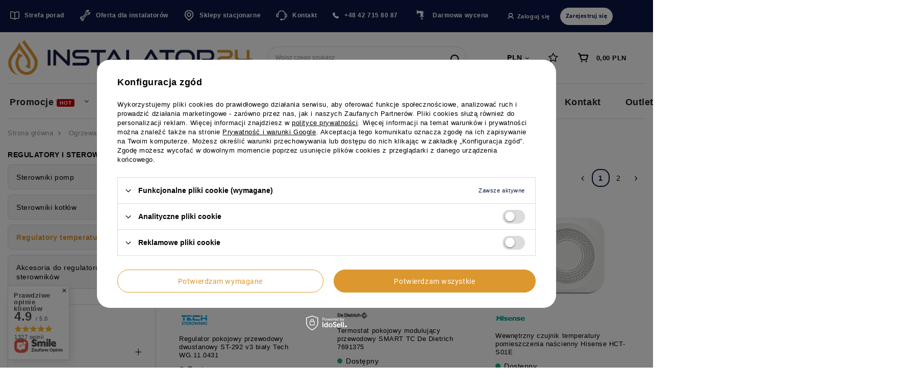

--- FILE ---
content_type: text/html; charset=utf-8
request_url: https://instalator24.pl/pl/menu/regulatory-temperatury-611.html
body_size: 47191
content:
<!DOCTYPE html>
<html lang="pl" class="--vat --gross " ><head><meta name='viewport' content='user-scalable=no, initial-scale = 1.0, maximum-scale = 1.0, width=device-width, viewport-fit=cover'/> <link rel="preload" crossorigin="anonymous" as="font" href="/gfx/standards/fontello.woff?v=2"><meta http-equiv="Content-Type" content="text/html; charset=utf-8"><meta http-equiv="X-UA-Compatible" content="IE=edge"><title>Regulatory Temperatury - precyzyjne - Instalator24</title><meta name="keywords" content="Ogrzewanie | Regulatory i sterowniki | Regulatory temperatury | systemy grzewcze i sanitarne, pompy ciepła, klimatyzatory, kotły, piece"><meta name="description" content="Regulatory Temperatury precyzyjne dla optymalnego ogrzewania i oszczędności energii. Kontroluj temperaturę dokładnie. Zamów teraz!"><link rel="icon" href="/gfx/pol/favicon.ico"><meta name="theme-color" content="#081746"><meta name="msapplication-navbutton-color" content="#081746"><meta name="apple-mobile-web-app-status-bar-style" content="#081746"><link rel="preload stylesheet" as="style" href="/gfx/pol/style.css.gzip?r=1753953791"><script>var app_shop={urls:{prefix:'data="/gfx/'.replace('data="', '')+'pol/',graphql:'/graphql/v1/'},vars:{priceType:'gross',priceTypeVat:true,productDeliveryTimeAndAvailabilityWithBasket:false,geoipCountryCode:'US',currency:{id:'PLN',symbol:'PLN',country:'pl',format:'###,##0.00',beforeValue:false,space:true,decimalSeparator:',',groupingSeparator:' '},language:{id:'pol',symbol:'pl',name:'Polski'},},txt:{priceTypeText:' brutto',},fn:{},fnrun:{},files:[],graphql:{}};const getCookieByName=(name)=>{const value=`; ${document.cookie}`;const parts = value.split(`; ${name}=`);if(parts.length === 2) return parts.pop().split(';').shift();return false;};if(getCookieByName('freeeshipping_clicked')){document.documentElement.classList.remove('--freeShipping');}if(getCookieByName('rabateCode_clicked')){document.documentElement.classList.remove('--rabateCode');}function hideClosedBars(){const closedBarsArray=JSON.parse(localStorage.getItem('closedBars'))||[];if(closedBarsArray.length){const styleElement=document.createElement('style');styleElement.textContent=`${closedBarsArray.map((el)=>`#${el}`).join(',')}{display:none !important;}`;document.head.appendChild(styleElement);}}hideClosedBars();</script><meta name="robots" content="index,follow"><meta name="rating" content="general"><meta name="Author" content="Instalator24 - Profesjonalne systemy grzewcze na bazie IdoSell (www.idosell.com/shop).">
<!-- Begin LoginOptions html -->

<style>
#client_new_social .service_item[data-name="service_Apple"]:before, 
#cookie_login_social_more .service_item[data-name="service_Apple"]:before,
.oscop_contact .oscop_login__service[data-service="Apple"]:before {
    display: block;
    height: 2.6rem;
    content: url('/gfx/standards/apple.svg?r=1743165583');
}
.oscop_contact .oscop_login__service[data-service="Apple"]:before {
    height: auto;
    transform: scale(0.8);
}
#client_new_social .service_item[data-name="service_Apple"]:has(img.service_icon):before,
#cookie_login_social_more .service_item[data-name="service_Apple"]:has(img.service_icon):before,
.oscop_contact .oscop_login__service[data-service="Apple"]:has(img.service_icon):before {
    display: none;
}
</style>

<!-- End LoginOptions html -->

<!-- Open Graph -->
<meta property="og:type" content="website"><meta property="og:url" content="https://instalator24.pl/pl/menu/regulatory-temperatury-611.html
"><meta property="og:title" content="Regulatory temperatury | Regulatory i sterowniki | Ogrzewanie"><meta property="og:description" content="Regulatory temperatury | Ogrzewanie | Regulatory i sterowniki"><meta property="og:site_name" content="Instalator24 - Profesjonalne systemy grzewcze"><meta property="og:locale" content="pl_PL"><meta property="og:image" content="https://instalator24.pl/hpeciai/af1e600a10dfb6141966f28e2535b6e8/pol_pl_Regulator-pokojowy-przewodowy-dwustanowy-ST-292-v3-bialy-Tech-WG-11-0431-15842_1.webp"><meta property="og:image:width" content="550"><meta property="og:image:height" content="550"><script >
window.dataLayer = window.dataLayer || [];
window.gtag = function gtag() {
dataLayer.push(arguments);
}
gtag('consent', 'default', {
'ad_storage': 'denied',
'analytics_storage': 'denied',
'ad_personalization': 'denied',
'ad_user_data': 'denied',
'wait_for_update': 500
});

gtag('set', 'ads_data_redaction', true);
</script><script id="iaiscript_1" data-requirements="W10=" data-ga4_sel="ga4script">
window.iaiscript_1 = `<${'script'}  class='google_consent_mode_update'>
gtag('consent', 'update', {
'ad_storage': 'denied',
'analytics_storage': 'denied',
'ad_personalization': 'denied',
'ad_user_data': 'denied'
});
</${'script'}>`;
</script>
<!-- End Open Graph -->
<link rel="next" href="https://instalator24.pl/pl/menu/regulatory-temperatury-611.html?counter=1"/>
<link rel="canonical" href="https://instalator24.pl/pl/menu/regulatory-temperatury-611.html" />

                <!-- Global site tag (gtag.js) -->
                <script  async src="https://www.googletagmanager.com/gtag/js?id=AW-384047379"></script>
                <script >
                    window.dataLayer = window.dataLayer || [];
                    window.gtag = function gtag(){dataLayer.push(arguments);}
                    gtag('js', new Date());
                    
                    gtag('config', 'AW-384047379', {"allow_enhanced_conversions":true});
gtag('config', 'G-J88CZ24ETF');

                </script>
                <link rel="stylesheet" type="text/css" href="/data/designs/681b53e3e771d0.44531321_14/gfx/pol/custom.css.gzip?r=1768481548">            <!-- Google Tag Manager -->
                    <script >(function(w,d,s,l,i){w[l]=w[l]||[];w[l].push({'gtm.start':
                    new Date().getTime(),event:'gtm.js'});var f=d.getElementsByTagName(s)[0],
                    j=d.createElement(s),dl=l!='dataLayer'?'&l='+l:'';j.async=true;j.src=
                    'https://www.googletagmanager.com/gtm.js?id='+i+dl;f.parentNode.insertBefore(j,f);
                    })(window,document,'script','dataLayer','GTM-K2NBF2Z');</script>
            <!-- End Google Tag Manager --><link rel="preload" as="image" media="(max-width: 420px)" href="hpeciai/36527d8630fee730328de39337ed4b55/pol_is_Regulator-pokojowy-przewodowy-dwustanowy-ST-292-v3-bialy-Tech-WG-11-0431-15842.webp"><link rel="preload" as="image" media="(min-width: 420.1px)" href="hpeciai/6adca776a76a074631b74ef102309950/pol_il_Regulator-pokojowy-przewodowy-dwustanowy-ST-292-v3-bialy-Tech-WG-11-0431-15842.webp"><link rel="preload" as="image" media="(max-width: 420px)" href="hpeciai/936c9f83161a309b25d8468e475dc61a/pol_is_Termostat-pokojowy-modulujacy-przewodowy-SMART-TC-De-Dietrich-7691375-17161.png"><link rel="preload" as="image" media="(min-width: 420.1px)" href="hpeciai/f89eb0170f737e9c94d87a9b6a06be67/pol_il_Termostat-pokojowy-modulujacy-przewodowy-SMART-TC-De-Dietrich-7691375-17161.png"></head><body><div id="container" class="search_page container max-width-1200"><header class=" commercial_banner"><script class="ajaxLoad">app_shop.vars.vat_registered="true";app_shop.vars.currency_format="###,##0.00";app_shop.vars.currency_before_value=false;app_shop.vars.currency_space=true;app_shop.vars.symbol="PLN";app_shop.vars.id="PLN";app_shop.vars.baseurl="http://instalator24.pl/";app_shop.vars.sslurl="https://instalator24.pl/";app_shop.vars.curr_url="%2Fpl%2Fmenu%2Fregulatory-temperatury-611.html";var currency_decimal_separator=',';var currency_grouping_separator=' ';app_shop.vars.blacklist_extension=["exe","com","swf","js","php"];app_shop.vars.blacklist_mime=["application/javascript","application/octet-stream","message/http","text/javascript","application/x-deb","application/x-javascript","application/x-shockwave-flash","application/x-msdownload"];app_shop.urls.contact="/pl/contact.html";</script><div id="viewType" style="display:none"></div><div id="logo" class="d-flex align-items-center"><a href="/" target="_self"><img src="/data/gfx/mask/pol/logo_1_big.png" alt="Logo hurtowni Instalator24" width="2415" height="346"></a></div><form action="https://instalator24.pl/pl/search.html" method="get" id="menu_search" class="menu_search"><a href="#showSearchForm" class="menu_search__mobile"></a><div class="menu_search__block"><div class="menu_search__item --input"><input class="menu_search__input" type="text" name="text" autocomplete="off" placeholder="Wpisz czego szukasz"><button class="menu_search__submit" type="submit"></button></div><div class="menu_search__item --results search_result"></div></div></form><div id="menu_settings" class="align-items-center justify-content-center justify-content-lg-end"><div class="open_trigger"><span class="d-none d-md-inline-block flag_txt">PLN</span><div class="menu_settings_wrapper d-md-none"><div class="menu_settings_inline"><div class="menu_settings_header">
								Język i waluta: 
							</div><div class="menu_settings_content"><span class="menu_settings_flag flag flag_pol"></span><strong class="menu_settings_value"><span class="menu_settings_language">pl</span><span> | </span><span class="menu_settings_currency">PLN</span></strong></div></div><div class="menu_settings_inline"><div class="menu_settings_header">
								Dostawa do: 
							</div><div class="menu_settings_content"><strong class="menu_settings_value">Polska</strong></div></div></div><i class="icon-angle-down d-none d-md-inline-block"></i></div><form action="https://instalator24.pl/pl/settings.html" method="post"><ul><li><div class="form-group"><label for="menu_settings_curr">Waluta</label><div class="select-after"><select class="form-control" name="curr" id="menu_settings_curr"><option value="PLN" selected>PLN</option><option value="EUR">EUR (1 PLN = 0.2631EUR)
															</option></select></div></div></li><li class="buttons"><button class="btn --solid --large" type="submit">
								Zastosuj zmiany
							</button></li></ul></form><div id="menu_additional"><a class="account_link" href="https://instalator24.pl/pl/login.html">Zaloguj się</a><div class="shopping_list_top" data-empty="true"><a href="https://instalator24.pl/pl/shoppinglist" class="wishlist_link slt_link"><span>Listy zakupowe</span></a><div class="slt_lists"><ul class="slt_lists__nav"><li class="slt_lists__nav_item" data-list_skeleton="true" data-list_id="true" data-shared="true"><a class="slt_lists__nav_link" data-list_href="true"><span class="slt_lists__nav_name" data-list_name="true"></span><span class="slt_lists__count" data-list_count="true">0</span></a></li></ul><span class="slt_lists__empty">Dodaj produkty, które lubisz i chcesz kupić później.</span></div></div></div></div><div class="shopping_list_top_mobile d-none" data-empty="true"><a href="https://instalator24.pl/pl/shoppinglist" class="sltm_link"></a></div><div class="sl_choose sl_dialog"><div class="sl_choose__wrapper sl_dialog__wrapper"><div class="sl_choose__item --top sl_dialog_close mb-2"><strong class="sl_choose__label">Zapisz na liście z wyceną</strong></div><div class="sl_choose__item --lists" data-empty="true"><div class="sl_choose__list f-group --radio m-0 d-md-flex align-items-md-center justify-content-md-between" data-list_skeleton="true" data-list_id="true" data-shared="true"><input type="radio" name="add" class="sl_choose__input f-control" id="slChooseRadioSelect" data-list_position="true"><label for="slChooseRadioSelect" class="sl_choose__group_label f-label py-4" data-list_position="true"><span class="sl_choose__sub d-flex align-items-center"><span class="sl_choose__name" data-list_name="true"></span><span class="sl_choose__count" data-list_count="true">0</span></span></label><button type="button" class="sl_choose__button --desktop btn --solid">Zapisz</button></div></div><div class="sl_choose__item --create sl_create mt-4"><a href="#new" class="sl_create__link  align-items-center">Stwórz nową listę zakupową</a><form class="sl_create__form align-items-center"><div class="sl_create__group f-group --small mb-0"><input type="text" class="sl_create__input f-control" required="required"><label class="sl_create__label f-label">Nazwa nowej listy</label></div><button type="submit" class="sl_create__button btn --solid ml-2 ml-md-3">Utwórz listę</button></form></div><div class="sl_choose__item --mobile mt-4 d-flex justify-content-center d-md-none"><button class="sl_choose__button --mobile btn --solid --large">Zapisz</button></div></div></div><div class="sign-in_menu"><a class="account_link" href="https://instalator24.pl/pl/login.html"><i class="icon-user"></i>Zaloguj się</a><a class="sign-in_menu__register btn --small --solid" href="https://instalator24.pl/pl/login.html">
    				    Zarejestruj się
    				  </a></div><nav id="menu_categories3" class="wide"><button type="button" class="navbar-toggler"><i class="icon-reorder"></i></button><div class="navbar-collapse" id="menu_navbar3"><ul class="navbar-nav mx-md-n2"><li class="nav-item"><a  href="/blog-list.php" target="_self" title="Strefa porad" class="nav-link nav-gfx" ><img alt="Strefa porad" title="Strefa porad" src="/data/gfx/pol/navigation/1_3_i_102.svg"><span class="gfx_lvl_1">Strefa porad</span></a></li><li class="nav-item"><a  href="https://instalator24.pl/pl/client-new.html?register&amp;wholesaler=true" target="_self" title="Oferta dla instalatorów" class="nav-link nav-gfx" ><img alt="Oferta dla instalatorów" title="Oferta dla instalatorów" src="/data/gfx/pol/navigation/1_3_i_104.svg"><span class="gfx_lvl_1">Oferta dla instalatorów</span></a></li><li class="nav-item"><a  href="/stocks.php" target="_self" title="Sklepy stacjonarne" class="nav-link nav-gfx" ><img alt="Sklepy stacjonarne" title="Sklepy stacjonarne" src="/data/gfx/pol/navigation/1_3_i_106.svg"><span class="gfx_lvl_1">Sklepy stacjonarne</span></a></li><li class="nav-item"><a  href="/contact.php" target="_self" title="Kontakt" class="nav-link nav-gfx" ><img alt="Kontakt" title="Kontakt" src="/data/gfx/pol/navigation/1_3_i_137.svg"><span class="gfx_lvl_1">Kontakt</span></a></li><li class="nav-item"><a  href="tel:+48427158087" target="_self" title="+48 42 715 80 87" class="nav-link nav-gfx" ><img alt="+48 42 715 80 87" title="+48 42 715 80 87" src="/data/gfx/pol/navigation/1_3_i_451.svg"><span class="gfx_lvl_1">+48 42 715 80 87</span></a></li><li class="nav-item"><a  href="https://instalator24.pl/pl/contact.html" target="_self" title="Darmowa wycena" class="nav-link nav-gfx" ><img alt="Darmowa wycena" title="Darmowa wycena" src="/data/gfx/pol/navigation/1_3_i_1766.png" data-omo="img" data-omo_img="/data/gfx/pol/navigation/1_3_o_1766.png"><span class="gfx_lvl_1">Darmowa wycena</span></a></li></ul></div></nav><div id="menu_basket" class="topBasket"><a class="topBasket__sub" href="/basketedit.php"><span class="badge badge-info"></span><strong class="topBasket__price" style="display: none;">0,00 PLN</strong></a><div class="topBasket__details --products" style="display: none;"><div class="topBasket__block --labels"><label class="topBasket__item --name">OFERTA</label><label class="topBasket__item --sum">Ilość</label><label class="topBasket__item --prices">Cena</label></div><div class="topBasket__block --products"></div></div><div class="topBasket__details --shipping" style="display: none;"><span class="topBasket__name">Koszt dostawy od</span><span id="shipppingCost"></span></div><script>
						app_shop.vars.cache_html = true;
					</script></div><nav id="menu_categories" class="wide"><button type="button" class="navbar-toggler"><i class="icon-reorder"></i></button><div class="navbar-collapse" id="menu_navbar"><ul class="navbar-nav mx-md-n2"><li class="nav-item"><a  href="/pl/navigation/promocje-1724.html" target="_self" title="Promocje" class="nav-link" >Promocje</a><ul class="navbar-subnav"><li class="nav-item empty"><a  href="https://instalator24.pl/pl/promotions/promocja.html" target="_self" title="Wszystkie promocje" class="nav-link" >Wszystkie promocje</a></li><li class="navbar-oversubnav__img --hotspot menu_hotspot --skeleton"><div class="menu_hotspot__product"><div class="menu_hotspot__productIcon"></div><div class="menu_hotspot__productName"></div><div class="menu_hotspot__productPrices"></div><div class="menu_hotspot__productButton"></div></div></li></ul></li><li class="nav-item"><a  href="/pl/navigation/fotowoltaika-1732.html" target="_self" title="Fotowoltaika" class="nav-link" >Fotowoltaika</a><ul class="navbar-subnav"><li class="nav-item empty"><a  href="/pl/menu/panele-fotowoltaiczne-1734.html" target="_self" title="Panele fotowoltaiczne" class="nav-link" >Panele fotowoltaiczne</a></li><li class="nav-item"><a  href="/pl/menu/falowniki-fotowoltaiczne-1735.html" target="_self" title="Falowniki fotowoltaiczne" class="nav-link" >Falowniki fotowoltaiczne</a><ul class="navbar-subsubnav"><li class="nav-item empty"><a  href="/pl/menu/falowniki-3-fazowe-1736.html" target="_self" title="Falowniki 3-fazowe" class="nav-link" >Falowniki 3-fazowe</a></li><li class="nav-item empty"><a  href="/pl/menu/akcesoria-1739.html" target="_self" title="Akcesoria" class="nav-link" >Akcesoria</a></li><li class="navbar-oversubsubnav__img hotspot menu_hotspot --skeleton"><div class="menu_hotspot__product"><div class="menu_hotspot__productIcon"></div><div class="menu_hotspot__productName"></div><div class="menu_hotspot__productPrices"></div><div class="menu_hotspot__productButton"></div></div></li></ul></li><li class="nav-item --all empty"><a class="nav-link" href="/pl/navigation/fotowoltaika-1732.html">+ Pokaż wszystkie</a></li><li class="navbar-oversubnav__img --hotspot menu_hotspot --skeleton"><div class="menu_hotspot__product"><div class="menu_hotspot__productIcon"></div><div class="menu_hotspot__productName"></div><div class="menu_hotspot__productPrices"></div><div class="menu_hotspot__productButton"></div></div></li></ul></li><li class="nav-item active"><a  href="/pl/navigation/ogrzewanie-453.html" target="_self" title="Ogrzewanie" class="nav-link active" >Ogrzewanie</a><ul class="navbar-subnav"><li class="nav-item"><a  href="/pl/menu/pompy-ciepla-488.html" target="_self" title="Pompy ciepła" class="nav-link" >Pompy ciepła</a><ul class="navbar-subsubnav" data-hotspot="12535"><li class="nav-item empty"><a  href="/pl/menu/powietrzne-pompy-ciepla-489.html" target="_self" title="Powietrzne pompy ciepła" class="nav-link nav-gfx" ><span class="gfx_lvl_3">Powietrzne pompy ciepła</span></a></li><li class="nav-item empty"><a  href="/pl/menu/gruntowe-pompy-ciepla-733.html" target="_self" title="Gruntowe pompy ciepła" class="nav-link" >Gruntowe pompy ciepła</a></li><li class="nav-item empty"><a  href="/pl/menu/akcesoria-do-pomp-ciepla-613.html" target="_self" title="Akcesoria do pomp ciepła" class="nav-link" >Akcesoria do pomp ciepła</a></li><li class="navbar-oversubsubnav__img hotspot menu_hotspot --skeleton"><div class="menu_hotspot__product"><div class="menu_hotspot__productIcon"></div><div class="menu_hotspot__productName"></div><div class="menu_hotspot__productPrices"></div><div class="menu_hotspot__productButton"></div></div></li></ul></li><li class="nav-item"><a  href="/pl/menu/kotly-i-piece-460.html" target="_self" title="Kotły i piece" class="nav-link" >Kotły i piece</a><ul class="navbar-subsubnav" data-hotspot="12228"><li class="nav-item empty"><a  href="/pl/menu/kotly-gazowe-kondensacyjne-470.html" target="_self" title="Kotły gazowe kondensacyjne" class="nav-link nav-gfx" ><span class="gfx_lvl_3">Kotły gazowe kondensacyjne</span></a></li><li class="nav-item empty"><a  href="/pl/menu/kotly-z-otwarta-komora-534.html" target="_self" title="Kotły z otwartą komorą" class="nav-link" >Kotły z otwartą komorą</a></li><li class="nav-item empty"><a  href="/pl/menu/kotly-elektryczne-490.html" target="_self" title="Kotły elektryczne" class="nav-link" >Kotły elektryczne</a></li><li class="nav-item empty"><a  href="/pl/menu/kotly-na-paliwa-stale-491.html" target="_self" title="Kotły na paliwa stałe" class="nav-link" >Kotły na paliwa stałe</a></li><li class="nav-item empty"><a  href="/pl/menu/kotly-olejowe-2194.html" target="_self" title="Kotły olejowe" class="nav-link" >Kotły olejowe</a></li><li class="nav-item empty"><a  href="/pl/menu/akcesoria-do-kotlow-461.html" target="_self" title="Akcesoria do kotłów" class="nav-link" >Akcesoria do kotłów</a></li><li class="navbar-oversubsubnav__img hotspot menu_hotspot --skeleton"><div class="menu_hotspot__product"><div class="menu_hotspot__productIcon"></div><div class="menu_hotspot__productName"></div><div class="menu_hotspot__productPrices"></div><div class="menu_hotspot__productButton"></div></div></li></ul></li><li class="nav-item"><a  href="/pl/menu/zbiorniki-na-wode-c-w-u-i-c-o-510.html" target="_self" title="Zbiorniki na wodę C.W.U i C.O." class="nav-link nav-gfx" ><span class="gfx_lvl_2">Zbiorniki na wodę C.W.U i C.O.</span></a><ul class="navbar-subsubnav" data-hotspot="12466"><li class="nav-item empty"><a  href="/pl/menu/zasobniki-i-wymienniki-734.html" target="_self" title="Zasobniki i wymienniki" class="nav-link" >Zasobniki i wymienniki</a></li><li class="nav-item empty"><a  href="/pl/menu/bufory-735.html" target="_self" title="Bufory" class="nav-link" >Bufory</a></li><li class="nav-item empty"><a  href="/pl/menu/zbiorniki-kombinowane-799.html" target="_self" title="Zbiorniki kombinowane" class="nav-link" >Zbiorniki kombinowane</a></li><li class="nav-item empty"><a  href="/pl/menu/zbiorniki-hydroforowe-1726.html" target="_self" title="Zbiorniki hydroforowe" class="nav-link" >Zbiorniki hydroforowe</a></li><li class="nav-item empty"><a  href="/pl/menu/ogrzewacze-wody-497.html" target="_self" title="Ogrzewacze wody" class="nav-link" >Ogrzewacze wody</a></li><li class="navbar-oversubsubnav__img hotspot menu_hotspot --skeleton"><div class="menu_hotspot__product"><div class="menu_hotspot__productIcon"></div><div class="menu_hotspot__productName"></div><div class="menu_hotspot__productPrices"></div><div class="menu_hotspot__productButton"></div></div></li></ul></li><li class="nav-item"><a  href="/pl/menu/ogrzewanie-podlogowe-482.html" target="_self" title="Ogrzewanie podłogowe" class="nav-link" >Ogrzewanie podłogowe</a><ul class="navbar-subsubnav"><li class="nav-item empty"><a  href="/pl/menu/ksztaltki-i-rury-pex-483.html" target="_self" title="Kształtki i rury pex" class="nav-link nav-gfx" ><span class="gfx_lvl_3">Kształtki i rury pex</span></a></li><li class="nav-item empty"><a  href="/pl/menu/rozdzielacze-518.html" target="_self" title="Rozdzielacze" class="nav-link nav-gfx" ><span class="gfx_lvl_3">Rozdzielacze</span></a></li><li class="nav-item empty"><a  href="/pl/menu/sterowanie-484.html" target="_self" title="Sterowanie" class="nav-link" >Sterowanie</a></li><li class="nav-item empty"><a  href="/pl/menu/folie-izolacyjne-506.html" target="_self" title="Folie izolacyjne" class="nav-link" >Folie izolacyjne</a></li><li class="nav-item empty"><a  href="/pl/menu/akcesoria-do-ogrzewania-podlogowego-512.html" target="_self" title="Akcesoria do ogrzewania podłogowego" class="nav-link" >Akcesoria do ogrzewania podłogowego</a></li><li class="nav-item empty"><a  href="/pl/menu/narzedzia-i-materialy-montazowe-do-ogrzewania-podlogowego-516.html" target="_self" title="Narzędzia i materiały montażowe do ogrzewania podłogowego" class="nav-link" >Narzędzia i materiały montażowe do ogrzewania podłogowego</a></li><li class="nav-item empty"><a  href="/pl/menu/szafki-681.html" target="_self" title="Szafki" class="nav-link" >Szafki</a></li><li class="nav-item empty"><a  href="/pl/menu/moduly-mieszajace-1806.html" target="_self" title="Moduły mieszające" class="nav-link" >Moduły mieszające</a></li><li class="navbar-oversubsubnav__img hotspot menu_hotspot --skeleton"><div class="menu_hotspot__product"><div class="menu_hotspot__productIcon"></div><div class="menu_hotspot__productName"></div><div class="menu_hotspot__productPrices"></div><div class="menu_hotspot__productButton"></div></div></li></ul></li><li class="nav-item"><a  href="/pl/menu/kominy-454.html" target="_self" title="Kominy" class="nav-link" >Kominy</a><ul class="navbar-subsubnav"><li class="nav-item empty"><a  href="/pl/menu/kominy-tworzywowe-do-kotlow-gazowych-kondensacyjnych-455.html" target="_self" title="Kominy tworzywowe do kotłów gazowych kondensacyjnych" class="nav-link" >Kominy tworzywowe do kotłów gazowych kondensacyjnych</a></li><li class="nav-item empty"><a  href="/pl/menu/kominy-stalowe-do-kotlow-gazowych-kondensacyjnych-649.html" target="_self" title="Kominy stalowe do kotłów gazowych kondensacyjnych" class="nav-link" >Kominy stalowe do kotłów gazowych kondensacyjnych</a></li><li class="nav-item empty"><a  href="/pl/menu/akcesoria-do-systemow-kominowych-661.html" target="_self" title="Akcesoria do systemów kominowych" class="nav-link" >Akcesoria do systemów kominowych</a></li><li class="navbar-oversubsubnav__img hotspot menu_hotspot --skeleton"><div class="menu_hotspot__product"><div class="menu_hotspot__productIcon"></div><div class="menu_hotspot__productName"></div><div class="menu_hotspot__productPrices"></div><div class="menu_hotspot__productButton"></div></div></li></ul></li><li class="nav-item"><a  href="/pl/menu/akcesoria-grzewcze-456.html" target="_self" title="Akcesoria grzewcze" class="nav-link" >Akcesoria grzewcze</a><ul class="navbar-subsubnav"><li class="nav-item empty"><a  href="/pl/menu/armatura-pomiarowa-457.html" target="_self" title="Armatura pomiarowa" class="nav-link" >Armatura pomiarowa</a></li><li class="nav-item empty"><a  href="/pl/menu/grzalki-495.html" target="_self" title="Grzałki" class="nav-link" >Grzałki</a></li><li class="nav-item empty"><a  href="/pl/menu/przewody-gazowe-rozciagliwe-726.html" target="_self" title="Przewody gazowe rozciągliwe" class="nav-link" >Przewody gazowe rozciągliwe</a></li><li class="navbar-oversubsubnav__img hotspot menu_hotspot --skeleton"><div class="menu_hotspot__product"><div class="menu_hotspot__productIcon"></div><div class="menu_hotspot__productName"></div><div class="menu_hotspot__productPrices"></div><div class="menu_hotspot__productButton"></div></div></li></ul></li><li class="nav-item"><a  href="/pl/menu/stabilizacja-cisnienia-459.html" target="_self" title="Stabilizacja ciśnienia" class="nav-link" >Stabilizacja ciśnienia</a><ul class="navbar-subsubnav"><li class="nav-item empty"><a  href="/pl/menu/reduktory-cisnienia-718.html" target="_self" title="Reduktory ciśnienia" class="nav-link" >Reduktory ciśnienia</a></li><li class="nav-item empty"><a  href="/pl/menu/naczynia-wzbiorcze-719.html" target="_self" title="Naczynia wzbiorcze" class="nav-link" >Naczynia wzbiorcze</a></li><li class="navbar-oversubsubnav__img hotspot menu_hotspot --skeleton"><div class="menu_hotspot__product"><div class="menu_hotspot__productIcon"></div><div class="menu_hotspot__productName"></div><div class="menu_hotspot__productPrices"></div><div class="menu_hotspot__productButton"></div></div></li></ul></li><li class="nav-item active"><a  href="/pl/menu/regulatory-i-sterowniki-608.html" target="_self" title="Regulatory i sterowniki" class="nav-link active" >Regulatory i sterowniki</a><ul class="navbar-subsubnav"><li class="nav-item empty"><a  href="/pl/menu/sterowniki-pomp-609.html" target="_self" title="Sterowniki pomp" class="nav-link" >Sterowniki pomp</a></li><li class="nav-item empty"><a  href="/pl/menu/sterowniki-kotlow-610.html" target="_self" title="Sterowniki kotłów" class="nav-link" >Sterowniki kotłów</a></li><li class="nav-item empty active"><a  href="/pl/menu/regulatory-temperatury-611.html" target="_self" title="Regulatory temperatury" class="nav-link active" >Regulatory temperatury</a></li><li class="nav-item empty"><a  href="/pl/menu/akcesoria-do-regulatorow-i-sterownikow-612.html" target="_self" title="Akcesoria do regulatorów i sterowników" class="nav-link" >Akcesoria do regulatorów i sterowników</a></li><li class="navbar-oversubsubnav__img hotspot menu_hotspot --skeleton"><div class="menu_hotspot__product"><div class="menu_hotspot__productIcon"></div><div class="menu_hotspot__productName"></div><div class="menu_hotspot__productPrices"></div><div class="menu_hotspot__productButton"></div></div></li></ul></li><li class="nav-item"><a  href="/pl/menu/grzejniki-727.html" target="_self" title="Grzejniki" class="nav-link" >Grzejniki</a><ul class="navbar-subsubnav"><li class="nav-item empty"><a  href="/pl/menu/grzejniki-stalowe-728.html" target="_self" title="Grzejniki stalowe" class="nav-link" >Grzejniki stalowe</a></li><li class="nav-item empty"><a  href="/pl/menu/grzejniki-lazienkowe-732.html" target="_self" title="Grzejniki łazienkowe" class="nav-link" >Grzejniki łazienkowe</a></li><li class="nav-item empty"><a  href="/pl/menu/grzejniki-elektryczne-1777.html" target="_self" title="Grzejniki elektryczne" class="nav-link" >Grzejniki elektryczne</a></li><li class="nav-item empty"><a  href="/pl/menu/zawory-i-glowice-797.html" target="_self" title="Zawory i głowice" class="nav-link" >Zawory i głowice</a></li><li class="nav-item empty"><a  href="/pl/menu/akcesoria-796.html" target="_self" title="Akcesoria" class="nav-link" >Akcesoria</a></li><li class="navbar-oversubsubnav__img hotspot menu_hotspot --skeleton"><div class="menu_hotspot__product"><div class="menu_hotspot__productIcon"></div><div class="menu_hotspot__productName"></div><div class="menu_hotspot__productPrices"></div><div class="menu_hotspot__productButton"></div></div></li></ul></li><li class="nav-item"><a  href="/pl/menu/izolacje-techniczne-634.html" target="_self" title="Izolacje techniczne" class="nav-link" >Izolacje techniczne</a><ul class="navbar-subsubnav"><li class="nav-item empty"><a  href="/pl/menu/otuliny-polietylenowe-635.html" target="_self" title="Otuliny polietylenowe" class="nav-link" >Otuliny polietylenowe</a></li><li class="nav-item empty"><a  href="/pl/menu/izolacje-kauczukowe-636.html" target="_self" title="Izolacje kauczukowe" class="nav-link" >Izolacje kauczukowe</a></li><li class="navbar-oversubsubnav__img hotspot menu_hotspot --skeleton"><div class="menu_hotspot__product"><div class="menu_hotspot__productIcon"></div><div class="menu_hotspot__productName"></div><div class="menu_hotspot__productPrices"></div><div class="menu_hotspot__productButton"></div></div></li></ul></li><li class="nav-item"><a  href="/pl/menu/sprzegla-hydrauliczne-i-rozdzielacze-662.html" target="_self" title="Sprzęgła hydrauliczne i rozdzielacze" class="nav-link" >Sprzęgła hydrauliczne i rozdzielacze</a><ul class="navbar-subsubnav"><li class="nav-item empty"><a  href="/pl/menu/sprzegla-hydrauliczne-679.html" target="_self" title="Sprzęgła hydrauliczne" class="nav-link" >Sprzęgła hydrauliczne</a></li><li class="nav-item empty"><a  href="/pl/menu/rozdzielacze-663.html" target="_self" title="Rozdzielacze" class="nav-link" >Rozdzielacze</a></li><li class="navbar-oversubsubnav__img hotspot menu_hotspot --skeleton"><div class="menu_hotspot__product"><div class="menu_hotspot__productIcon"></div><div class="menu_hotspot__productName"></div><div class="menu_hotspot__productPrices"></div><div class="menu_hotspot__productButton"></div></div></li></ul></li><li class="nav-item empty"><a  href="/pl/menu/szafki-do-rozdzielaczy-682.html" target="_self" title="Szafki do rozdzielaczy" class="nav-link" >Szafki do rozdzielaczy</a></li><li class="nav-item empty"><a  href="/pl/menu/wymienniki-ciepla-738.html" target="_self" title="Wymienniki ciepła" class="nav-link" >Wymienniki ciepła</a></li><li class="nav-item --all empty"><a class="nav-link" href="/pl/navigation/ogrzewanie-453.html">+ Pokaż wszystkie</a></li><li class="navbar-oversubnav__img --hotspot menu_hotspot --skeleton"><div class="menu_hotspot__product"><div class="menu_hotspot__productIcon"></div><div class="menu_hotspot__productName"></div><div class="menu_hotspot__productPrices"></div><div class="menu_hotspot__productButton"></div></div></li></ul></li><li class="nav-item"><a  href="/pl/navigation/hydraulika-452.html" target="_self" title="Hydraulika" class="nav-link" >Hydraulika</a><ul class="navbar-subnav"><li class="nav-item"><a  href="/pl/menu/narzedzia-i-bhp-759.html" target="_self" title="Narzędzia i BHP" class="nav-link" >Narzędzia i BHP</a><ul class="navbar-subsubnav"><li class="nav-item empty"><a  href="/pl/menu/bhp-760.html" target="_self" title="BHP" class="nav-link" >BHP</a></li><li class="nav-item empty"><a  href="/pl/menu/narzedzia-723.html" target="_self" title="Narzędzia" class="nav-link" >Narzędzia</a></li><li class="navbar-oversubsubnav__img hotspot menu_hotspot --skeleton"><div class="menu_hotspot__product"><div class="menu_hotspot__productIcon"></div><div class="menu_hotspot__productName"></div><div class="menu_hotspot__productPrices"></div><div class="menu_hotspot__productButton"></div></div></li></ul></li><li class="nav-item"><a  href="/pl/menu/systemy-instalacyjne-764.html" target="_self" title="Systemy instalacyjne" class="nav-link" >Systemy instalacyjne</a><ul class="navbar-subsubnav"><li class="nav-item empty"><a  href="/pl/menu/system-kan-therm-ultraline-765.html" target="_self" title="System KAN‑therm ultraLINE" class="nav-link" >System KAN‑therm ultraLINE</a></li><li class="nav-item empty"><a  href="/pl/menu/system-kan-therm-pp-1406.html" target="_self" title="System KAN-therm PP" class="nav-link" >System KAN-therm PP</a></li><li class="nav-item empty"><a  href="/pl/menu/system-kan-therm-ultrapress-766.html" target="_self" title="System KAN‑therm ultraPRESS" class="nav-link" >System KAN‑therm ultraPRESS</a></li><li class="nav-item empty"><a  href="/pl/menu/system-kan-therm-steel-767.html" target="_self" title="System KAN-therm Steel" class="nav-link" >System KAN-therm Steel</a></li><li class="nav-item empty"><a  href="/pl/menu/system-kan-therm-inox-768.html" target="_self" title="System KAN‑therm Inox" class="nav-link" >System KAN‑therm Inox</a></li><li class="nav-item empty"><a  href="/pl/menu/system-kan-therm-inoxflow-1409.html" target="_self" title="System Kan-therm InoxFlow" class="nav-link" >System Kan-therm InoxFlow</a></li><li class="nav-item empty"><a  href="/pl/menu/system-perfexim-perfekt-777.html" target="_self" title="System PERFEXIM Perfekt" class="nav-link" >System PERFEXIM Perfekt</a></li><li class="nav-item empty"><a  href="/pl/menu/system-pp-detal-met-780.html" target="_self" title="System PP Detal-Met" class="nav-link" >System PP Detal-Met</a></li><li class="navbar-oversubsubnav__img hotspot menu_hotspot --skeleton"><div class="menu_hotspot__product"><div class="menu_hotspot__productIcon"></div><div class="menu_hotspot__productName"></div><div class="menu_hotspot__productPrices"></div><div class="menu_hotspot__productButton"></div></div></li></ul></li><li class="nav-item"><a  href="/pl/menu/pompy-462.html" target="_self" title="Pompy" class="nav-link" >Pompy</a><ul class="navbar-subsubnav"><li class="nav-item empty"><a  href="/pl/menu/pompy-do-wody-463.html" target="_self" title="Pompy do wody" class="nav-link nav-gfx" ><span class="gfx_lvl_3">Pompy do wody</span></a></li><li class="nav-item empty"><a  href="/pl/menu/pompy-do-kondensatu-648.html" target="_self" title="Pompy do kondensatu" class="nav-link" >Pompy do kondensatu</a></li><li class="nav-item empty"><a  href="/pl/menu/pompy-przemyslowe-1774.html" target="_self" title="Pompy przemysłowe" class="nav-link" >Pompy przemysłowe</a></li><li class="nav-item empty"><a  href="/pl/menu/grupy-pompowe-1784.html" target="_self" title="Grupy pompowe" class="nav-link" >Grupy pompowe</a></li><li class="nav-item empty"><a  href="/pl/menu/moduly-mieszajace-1807.html" target="_self" title="Moduły mieszające" class="nav-link" >Moduły mieszające</a></li><li class="navbar-oversubsubnav__img hotspot menu_hotspot --skeleton"><div class="menu_hotspot__product"><div class="menu_hotspot__productIcon"></div><div class="menu_hotspot__productName"></div><div class="menu_hotspot__productPrices"></div><div class="menu_hotspot__productButton"></div></div></li></ul></li><li class="nav-item"><a  href="/pl/menu/zawory-465.html" target="_self" title="Zawory" class="nav-link" >Zawory</a><ul class="navbar-subsubnav"><li class="nav-item empty"><a  href="/pl/menu/zawory-bezpieczenstwa-466.html" target="_self" title="Zawory bezpieczeństwa" class="nav-link" >Zawory bezpieczeństwa</a></li><li class="nav-item empty"><a  href="/pl/menu/zawory-kulowe-479.html" target="_self" title="Zawory kulowe" class="nav-link" >Zawory kulowe</a></li><li class="nav-item empty"><a  href="/pl/menu/zawory-odpowietrzajace-631.html" target="_self" title="Zawory odpowietrzające" class="nav-link" >Zawory odpowietrzające</a></li><li class="nav-item empty"><a  href="/pl/menu/zawory-grzejnikowe-632.html" target="_self" title="Zawory grzejnikowe" class="nav-link" >Zawory grzejnikowe</a></li><li class="nav-item empty"><a  href="/pl/menu/zawory-grzybkowe-757.html" target="_self" title="Zawory grzybkowe" class="nav-link" >Zawory grzybkowe</a></li><li class="nav-item empty"><a  href="/pl/menu/zawory-mieszajace-690.html" target="_self" title="Zawory mieszające" class="nav-link" >Zawory mieszające</a></li><li class="nav-item empty"><a  href="/pl/menu/zawory-czerpalne-696.html" target="_self" title="Zawory czerpalne" class="nav-link" >Zawory czerpalne</a></li><li class="nav-item empty"><a  href="/pl/menu/zawory-gazowe-698.html" target="_self" title="Zawory gazowe" class="nav-link" >Zawory gazowe</a></li><li class="nav-item empty"><a  href="/pl/menu/zawory-zwrotne-i-antyskazeniowe-699.html" target="_self" title="Zawory zwrotne i antyskażeniowe" class="nav-link" >Zawory zwrotne i antyskażeniowe</a></li><li class="nav-item empty"><a  href="/pl/menu/zawory-przelaczajace-704.html" target="_self" title="Zawory przełączające" class="nav-link" >Zawory przełączające</a></li><li class="nav-item empty"><a  href="/pl/menu/zawory-temperaturowe-705.html" target="_self" title="Zawory temperaturowe" class="nav-link" >Zawory temperaturowe</a></li><li class="nav-item empty"><a  href="/pl/menu/zawory-antyzamrozeniowe-743.html" target="_self" title="Zawory antyzamrożeniowe" class="nav-link" >Zawory antyzamrożeniowe</a></li><li class="nav-item empty"><a  href="/pl/menu/zawory-rownowazace-1796.html" target="_self" title="Zawory równoważące" class="nav-link" >Zawory równoważące</a></li><li class="navbar-oversubsubnav__img hotspot menu_hotspot --skeleton"><div class="menu_hotspot__product"><div class="menu_hotspot__productIcon"></div><div class="menu_hotspot__productName"></div><div class="menu_hotspot__productPrices"></div><div class="menu_hotspot__productButton"></div></div></li></ul></li><li class="nav-item"><a  href="/pl/menu/filtry-502.html" target="_self" title="Filtry" class="nav-link" >Filtry</a><ul class="navbar-subsubnav"><li class="nav-item empty"><a  href="/pl/menu/filtry-do-gazu-503.html" target="_self" title="Filtry do gazu" class="nav-link" >Filtry do gazu</a></li><li class="nav-item empty"><a  href="/pl/menu/filtry-skosny-siatkowy-504.html" target="_self" title="Filtry skośny siatkowy" class="nav-link" >Filtry skośny siatkowy</a></li><li class="nav-item empty"><a  href="/pl/menu/filtry-magnetyczne-505.html" target="_self" title="Filtry magnetyczne" class="nav-link" >Filtry magnetyczne</a></li><li class="nav-item empty"><a  href="/pl/menu/filtry-wody-pitnej-509.html" target="_self" title="Filtry wody pitnej" class="nav-link" >Filtry wody pitnej</a></li><li class="navbar-oversubsubnav__img hotspot menu_hotspot --skeleton"><div class="menu_hotspot__product"><div class="menu_hotspot__productIcon"></div><div class="menu_hotspot__productName"></div><div class="menu_hotspot__productPrices"></div><div class="menu_hotspot__productButton"></div></div></li></ul></li><li class="nav-item"><a  href="/pl/menu/uzdatnianie-wody-507.html" target="_self" title="Uzdatnianie wody" class="nav-link" >Uzdatnianie wody</a><ul class="navbar-subsubnav"><li class="nav-item empty"><a  href="/pl/menu/korpusy-narurowe-i-wklady-508.html" target="_self" title="Korpusy narurowe i wkłady" class="nav-link" >Korpusy narurowe i wkłady</a></li><li class="nav-item empty"><a  href="/pl/menu/zmiekczacze-wody-519.html" target="_self" title="Zmiękczacze wody" class="nav-link" >Zmiękczacze wody</a></li><li class="nav-item empty"><a  href="/pl/menu/akcesoria-do-uzdatniania-wody-677.html" target="_self" title="Akcesoria do uzdatniania wody" class="nav-link" >Akcesoria do uzdatniania wody</a></li><li class="navbar-oversubsubnav__img hotspot menu_hotspot --skeleton"><div class="menu_hotspot__product"><div class="menu_hotspot__productIcon"></div><div class="menu_hotspot__productName"></div><div class="menu_hotspot__productPrices"></div><div class="menu_hotspot__productButton"></div></div></li></ul></li><li class="nav-item empty"><a  href="/pl/menu/chemia-instalacyjna-511.html" target="_self" title="Chemia instalacyjna" class="nav-link" >Chemia instalacyjna</a></li><li class="nav-item"><a  href="/pl/menu/ksztaltki-i-rury-513.html" target="_self" title="Kształtki i rury" class="nav-link" >Kształtki i rury</a><ul class="navbar-subsubnav"><li class="nav-item empty"><a  href="/pl/menu/ksztaltki-i-rury-zgrzewane-pp-514.html" target="_self" title="Kształtki i rury zgrzewane PP" class="nav-link" >Kształtki i rury zgrzewane PP</a></li><li class="nav-item empty"><a  href="/pl/menu/ksztaltki-i-rury-stalowe-517.html" target="_self" title="Kształtki i rury stalowe" class="nav-link" >Kształtki i rury stalowe</a></li><li class="nav-item empty"><a  href="/pl/menu/ksztaltki-skrecane-571.html" target="_self" title="Kształtki skręcane" class="nav-link" >Kształtki skręcane</a></li><li class="nav-item empty"><a  href="/pl/menu/ksztaltki-i-rury-czarne-562.html" target="_self" title="Kształtki i rury czarne" class="nav-link" >Kształtki i rury czarne</a></li><li class="nav-item empty"><a  href="/pl/menu/ksztaltki-i-rury-ocynkowane-564.html" target="_self" title="Kształtki i rury ocynkowane" class="nav-link" >Kształtki i rury ocynkowane</a></li><li class="nav-item empty"><a  href="/pl/menu/ksztaltki-mosiezne-566.html" target="_self" title="Kształtki mosiężne" class="nav-link" >Kształtki mosiężne</a></li><li class="nav-item empty"><a  href="/pl/menu/ksztaltki-i-rury-miedziane-568.html" target="_self" title="Kształtki i rury miedziane" class="nav-link" >Kształtki i rury miedziane</a></li><li class="nav-item empty"><a  href="/pl/menu/ksztaltki-pe-elektrooporowe-575.html" target="_self" title="Kształtki PE elektrooporowe" class="nav-link" >Kształtki PE elektrooporowe</a></li><li class="nav-item empty"><a  href="/pl/menu/ksztaltki-i-rury-pex-673.html" target="_self" title="Kształtki i rury pex" class="nav-link nav-gfx" ><span class="gfx_lvl_3">Kształtki i rury pex</span></a></li><li class="nav-item empty"><a  href="/pl/menu/przedluzki-758.html" target="_self" title="Przedłużki" class="nav-link" >Przedłużki</a></li><li class="nav-item empty"><a  href="/pl/menu/rury-nierdzewne-1783.html" target="_self" title="Rury nierdzewne" class="nav-link" >Rury nierdzewne</a></li><li class="navbar-oversubsubnav__img hotspot menu_hotspot --skeleton"><div class="menu_hotspot__product"><div class="menu_hotspot__productIcon"></div><div class="menu_hotspot__productName"></div><div class="menu_hotspot__productPrices"></div><div class="menu_hotspot__productButton"></div></div></li></ul></li><li class="nav-item"><a  href="/pl/menu/sieci-kanalizacyjne-544.html" target="_self" title="Sieci kanalizacyjne" class="nav-link" >Sieci kanalizacyjne</a><ul class="navbar-subsubnav"><li class="nav-item empty"><a  href="/pl/menu/kanalizacja-wewnetrzna-545.html" target="_self" title="Kanalizacja wewnętrzna" class="nav-link" >Kanalizacja wewnętrzna</a></li><li class="nav-item empty"><a  href="/pl/menu/kanalizacja-zewnetrzna-583.html" target="_self" title="Kanalizacja zewnętrzna" class="nav-link" >Kanalizacja zewnętrzna</a></li><li class="nav-item empty"><a  href="/pl/menu/przydomowe-oczyszczalnie-sciekow-620.html" target="_self" title="Przydomowe oczyszczalnie ścieków" class="nav-link" >Przydomowe oczyszczalnie ścieków</a></li><li class="nav-item empty"><a  href="/pl/menu/drenaz-653.html" target="_self" title="Drenaż" class="nav-link" >Drenaż</a></li><li class="nav-item empty"><a  href="/pl/menu/separatory-i-osadniki-749.html" target="_self" title="Separatory i osadniki" class="nav-link" >Separatory i osadniki</a></li><li class="nav-item empty"><a  href="/pl/menu/zbiorniki-na-deszczowke-763.html" target="_self" title="Zbiorniki na deszczówkę" class="nav-link" >Zbiorniki na deszczówkę</a></li><li class="navbar-oversubsubnav__img hotspot menu_hotspot --skeleton"><div class="menu_hotspot__product"><div class="menu_hotspot__productIcon"></div><div class="menu_hotspot__productName"></div><div class="menu_hotspot__productPrices"></div><div class="menu_hotspot__productButton"></div></div></li></ul></li><li class="nav-item"><a  href="/pl/menu/sieci-i-przylacza-gazowe-499.html" target="_self" title="Sieci i przyłącza gazowe" class="nav-link" >Sieci i przyłącza gazowe</a><ul class="navbar-subsubnav"><li class="nav-item empty"><a  href="/pl/menu/armatura-gazowa-500.html" target="_self" title="Armatura gazowa" class="nav-link" >Armatura gazowa</a></li><li class="nav-item empty"><a  href="/pl/menu/ksztaltki-elektrooporowe-744.html" target="_self" title="Kształtki elektrooporowe" class="nav-link" >Kształtki elektrooporowe</a></li><li class="nav-item empty"><a  href="/pl/menu/przylacza-gazowe-577.html" target="_self" title="Przyłącza gazowe" class="nav-link" >Przyłącza gazowe</a></li><li class="nav-item empty"><a  href="/pl/menu/przejscia-pe-stal-579.html" target="_self" title="Przejścia PE-STAL" class="nav-link" >Przejścia PE-STAL</a></li><li class="nav-item empty"><a  href="/pl/menu/skrzynki-gazowe-629.html" target="_self" title="Skrzynki gazowe" class="nav-link" >Skrzynki gazowe</a></li><li class="navbar-oversubsubnav__img hotspot menu_hotspot --skeleton"><div class="menu_hotspot__product"><div class="menu_hotspot__productIcon"></div><div class="menu_hotspot__productName"></div><div class="menu_hotspot__productPrices"></div><div class="menu_hotspot__productButton"></div></div></li></ul></li><li class="nav-item"><a  href="/pl/menu/sieci-i-przylacza-wodociagowe-570.html" target="_self" title="Sieci i przyłącza wodociągowe" class="nav-link" >Sieci i przyłącza wodociągowe</a><ul class="navbar-subsubnav"><li class="nav-item empty"><a  href="/pl/menu/armatura-wodociagowa-618.html" target="_self" title="Armatura wodociągowa" class="nav-link" >Armatura wodociągowa</a></li><li class="nav-item empty"><a  href="/pl/menu/akcesoria-wodociagowe-651.html" target="_self" title="Akcesoria wodociągowe" class="nav-link" >Akcesoria wodociągowe</a></li><li class="nav-item empty"><a  href="/pl/menu/ksztaltki-745.html" target="_self" title="Kształtki" class="nav-link" >Kształtki</a></li><li class="nav-item empty"><a  href="/pl/menu/rury-pe-do-wody-671.html" target="_self" title="Rury PE do wody" class="nav-link" >Rury PE do wody</a></li><li class="navbar-oversubsubnav__img hotspot menu_hotspot --skeleton"><div class="menu_hotspot__product"><div class="menu_hotspot__productIcon"></div><div class="menu_hotspot__productName"></div><div class="menu_hotspot__productPrices"></div><div class="menu_hotspot__productButton"></div></div></li></ul></li><li class="nav-item"><a  href="/pl/menu/uchwyty-i-tasmy-626.html" target="_self" title="Uchwyty i taśmy" class="nav-link" >Uchwyty i taśmy</a><ul class="navbar-subsubnav"><li class="nav-item empty"><a  href="/pl/menu/uchwyty-627.html" target="_self" title="Uchwyty" class="nav-link" >Uchwyty</a></li><li class="nav-item empty"><a  href="/pl/menu/tasmy-722.html" target="_self" title="Taśmy" class="nav-link" >Taśmy</a></li><li class="nav-item empty"><a  href="/pl/menu/sruby-podkladki-nakretki-787.html" target="_self" title="Śruby, podkładki, nakrętki" class="nav-link" >Śruby, podkładki, nakrętki</a></li><li class="navbar-oversubsubnav__img hotspot menu_hotspot --skeleton"><div class="menu_hotspot__product"><div class="menu_hotspot__productIcon"></div><div class="menu_hotspot__productName"></div><div class="menu_hotspot__productPrices"></div><div class="menu_hotspot__productButton"></div></div></li></ul></li><li class="nav-item"><a  href="/pl/menu/akcesoria-do-uszczelniania-683.html" target="_self" title="Akcesoria do uszczelniania" class="nav-link" >Akcesoria do uszczelniania</a><ul class="navbar-subsubnav"><li class="nav-item empty"><a  href="/pl/menu/uszczelki-691.html" target="_self" title="Uszczelki" class="nav-link" >Uszczelki</a></li><li class="nav-item empty"><a  href="/pl/menu/teflony-i-pakuly-707.html" target="_self" title="Teflony i pakuły" class="nav-link" >Teflony i pakuły</a></li><li class="nav-item empty"><a  href="/pl/menu/kleje-i-pasty-708.html" target="_self" title="Kleje i pasty" class="nav-link" >Kleje i pasty</a></li><li class="navbar-oversubsubnav__img hotspot menu_hotspot --skeleton"><div class="menu_hotspot__product"><div class="menu_hotspot__productIcon"></div><div class="menu_hotspot__productName"></div><div class="menu_hotspot__productPrices"></div><div class="menu_hotspot__productButton"></div></div></li></ul></li><li class="nav-item empty"><a  href="/pl/menu/weze-do-wody-717.html" target="_self" title="Węże do wody" class="nav-link" >Węże do wody</a></li><li class="nav-item empty"><a  href="/pl/menu/wodomierze-i-liczniki-695.html" target="_self" title="Wodomierze i liczniki" class="nav-link" >Wodomierze i liczniki</a></li><li class="nav-item empty"><a  href="/pl/menu/systemy-mocujace-1412.html" target="_self" title="Systemy mocujące" class="nav-link" >Systemy mocujące</a></li><li class="nav-item"><a  href="/pl/menu/technika-sanitarna-1767.html" target="_self" title="Technika sanitarna" class="nav-link" >Technika sanitarna</a><ul class="navbar-subsubnav"><li class="nav-item empty"><a  href="/pl/menu/syfony-1768.html" target="_self" title="Syfony" class="nav-link" >Syfony</a></li><li class="nav-item empty"><a  href="/pl/menu/baterie-kuchenne-1782.html" target="_self" title="Baterie kuchenne" class="nav-link" >Baterie kuchenne</a></li><li class="nav-item empty"><a  href="/pl/menu/baterie-lazienkowe-1781.html" target="_self" title="Baterie łazienkowe" class="nav-link" >Baterie łazienkowe</a></li><li class="nav-item empty"><a  href="/pl/menu/akcesoria-lazienkowe-2207.html" target="_self" title="Akcesoria łazienkowe" class="nav-link" >Akcesoria łazienkowe</a></li><li class="navbar-oversubsubnav__img hotspot menu_hotspot --skeleton"><div class="menu_hotspot__product"><div class="menu_hotspot__productIcon"></div><div class="menu_hotspot__productName"></div><div class="menu_hotspot__productPrices"></div><div class="menu_hotspot__productButton"></div></div></li></ul></li><li class="nav-item --all empty"><a class="nav-link" href="/pl/navigation/hydraulika-452.html">+ Pokaż wszystkie</a></li><li class="navbar-oversubnav__img --hotspot menu_hotspot --skeleton"><div class="menu_hotspot__product"><div class="menu_hotspot__productIcon"></div><div class="menu_hotspot__productName"></div><div class="menu_hotspot__productPrices"></div><div class="menu_hotspot__productButton"></div></div></li></ul></li><li class="nav-item"><a  href="/pl/navigation/klimatyzacja-i-wentylacja-472.html" target="_self" title="Klimatyzacja i wentylacja" class="nav-link" >Klimatyzacja i wentylacja</a><ul class="navbar-subnav"><li class="nav-item"><a  href="/pl/menu/wentylacja-i-rekuperacja-473.html" target="_self" title="Wentylacja i rekuperacja" class="nav-link" >Wentylacja i rekuperacja</a><ul class="navbar-subsubnav"><li class="nav-item empty"><a  href="/pl/menu/anemostaty-nawiewniki-kratki-475.html" target="_self" title="Anemostaty, nawiewniki, kratki" class="nav-link" >Anemostaty, nawiewniki, kratki</a></li><li class="nav-item empty"><a  href="/pl/menu/kanaly-i-ksztaltki-wentylacyjne-474.html" target="_self" title="Kanały i kształtki wentylacyjne" class="nav-link" >Kanały i kształtki wentylacyjne</a></li><li class="nav-item empty"><a  href="/pl/menu/rekuperacja-476.html" target="_self" title="Rekuperacja" class="nav-link" >Rekuperacja</a></li><li class="nav-item empty"><a  href="/pl/menu/izolacje-646.html" target="_self" title="Izolacje" class="nav-link" >Izolacje</a></li><li class="nav-item empty"><a  href="/pl/menu/akcesoria-instalacyjne-736.html" target="_self" title="Akcesoria instalacyjne" class="nav-link" >Akcesoria instalacyjne</a></li><li class="nav-item empty"><a  href="/pl/menu/nagrzewnice-aparaty-grzewczo-wentylacyjne-2200.html" target="_self" title="Nagrzewnice, aparaty grzewczo-wentylacyjne" class="nav-link nav-gfx" ><span class="gfx_lvl_3">Nagrzewnice, aparaty grzewczo-wentylacyjne</span></a></li><li class="nav-item empty"><a  href="/pl/menu/destratyfikatory-2204.html" target="_self" title="Destratyfikatory" class="nav-link" >Destratyfikatory</a></li><li class="nav-item empty"><a  href="/pl/menu/kurtyny-powietrzne-2205.html" target="_self" title="Kurtyny powietrzne" class="nav-link" >Kurtyny powietrzne</a></li><li class="navbar-oversubsubnav__img hotspot menu_hotspot --skeleton"><div class="menu_hotspot__product"><div class="menu_hotspot__productIcon"></div><div class="menu_hotspot__productName"></div><div class="menu_hotspot__productPrices"></div><div class="menu_hotspot__productButton"></div></div></li></ul></li><li class="nav-item"><a  href="/pl/menu/klimatyzacja-548.html" target="_self" title="Klimatyzacja" class="nav-link" >Klimatyzacja</a><ul class="navbar-subsubnav"><li class="nav-item empty"><a  href="/pl/menu/klimatyzatory-scienne-549.html" target="_self" title="Klimatyzatory ścienne" class="nav-link" >Klimatyzatory ścienne</a></li><li class="nav-item empty"><a  href="/pl/menu/klimatyzatory-przenosne-554.html" target="_self" title="Klimatyzatory przenośne" class="nav-link" >Klimatyzatory przenośne</a></li><li class="nav-item empty"><a  href="/pl/menu/klimatyzatory-multi-1773.html" target="_self" title="Klimatyzatory MULTI" class="nav-link" >Klimatyzatory MULTI</a></li><li class="nav-item empty"><a  href="/pl/menu/rury-i-akcesoria-do-klimatyzacji-607.html" target="_self" title="Rury i akcesoria do klimatyzacji" class="nav-link" >Rury i akcesoria do klimatyzacji</a></li><li class="navbar-oversubsubnav__img hotspot menu_hotspot --skeleton"><div class="menu_hotspot__product"><div class="menu_hotspot__productIcon"></div><div class="menu_hotspot__productName"></div><div class="menu_hotspot__productPrices"></div><div class="menu_hotspot__productButton"></div></div></li></ul></li><li class="nav-item empty"><a  href="/pl/menu/oczyszczanie-i-nawilzanie-powietrza-2196.html" target="_self" title="Oczyszczanie i nawilżanie powietrza" class="nav-link" >Oczyszczanie i nawilżanie powietrza</a></li><li class="nav-item --all empty"><a class="nav-link" href="/pl/navigation/klimatyzacja-i-wentylacja-472.html">+ Pokaż wszystkie</a></li><li class="navbar-oversubnav__img --hotspot menu_hotspot --skeleton"><div class="menu_hotspot__product"><div class="menu_hotspot__productIcon"></div><div class="menu_hotspot__productName"></div><div class="menu_hotspot__productPrices"></div><div class="menu_hotspot__productButton"></div></div></li></ul></li><li class="nav-item" data-empty="true"><a  href="https://instalator24.pl/pl/producers.html" target="_self" title="Marki" class="nav-link" >Marki</a></li><li class="nav-item" data-empty="true"><a  href="https://instalator24.pl/pl/contact.html" target="_self" title="Kontakt" class="nav-link" >Kontakt</a></li><li class="nav-item" data-empty="true"><a  href="/pl/menu/outlet-1797.html" target="_self" title="Outlet" class="nav-link" >Outlet</a></li></ul></div></nav><div id="breadcrumbs" class="breadcrumbs"><div class="back_button"><button id="back_button"><i class="icon-angle-left"></i></button></div><div class="list_wrapper"><ol><li class="bc-main"><span><a href="/">Strona główna</a></span></li><li class="bc-item-1 --more"><a href="/pl/navigation/ogrzewanie-453.html">Ogrzewanie</a><ul class="breadcrumbs__sub"><li class="breadcrumbs__item"><a class="breadcrumbs__link --link" href="/pl/menu/pompy-ciepla-488.html">Pompy ciepła</a></li><li class="breadcrumbs__item"><a class="breadcrumbs__link --link" href="/pl/menu/kotly-i-piece-460.html">Kotły i piece</a></li><li class="breadcrumbs__item"><a class="breadcrumbs__link --link" href="/pl/menu/zbiorniki-na-wode-c-w-u-i-c-o-510.html">Zbiorniki na wodę C.W.U i C.O.</a></li><li class="breadcrumbs__item"><a class="breadcrumbs__link --link" href="/pl/menu/ogrzewanie-podlogowe-482.html">Ogrzewanie podłogowe</a></li><li class="breadcrumbs__item"><a class="breadcrumbs__link --link" href="/pl/menu/kominy-454.html">Kominy</a></li><li class="breadcrumbs__item"><a class="breadcrumbs__link --link" href="/pl/menu/akcesoria-grzewcze-456.html">Akcesoria grzewcze</a></li><li class="breadcrumbs__item"><a class="breadcrumbs__link --link" href="/pl/menu/stabilizacja-cisnienia-459.html">Stabilizacja ciśnienia</a></li><li class="breadcrumbs__item"><a class="breadcrumbs__link --link" href="/pl/menu/regulatory-i-sterowniki-608.html">Regulatory i sterowniki</a></li><li class="breadcrumbs__item"><a class="breadcrumbs__link --link" href="/pl/menu/grzejniki-727.html">Grzejniki</a></li><li class="breadcrumbs__item"><a class="breadcrumbs__link --link" href="/pl/menu/izolacje-techniczne-634.html">Izolacje techniczne</a></li><li class="breadcrumbs__item"><a class="breadcrumbs__link --link" href="/pl/menu/sprzegla-hydrauliczne-i-rozdzielacze-662.html">Sprzęgła hydrauliczne i rozdzielacze</a></li><li class="breadcrumbs__item"><a class="breadcrumbs__link --link" href="/pl/menu/szafki-do-rozdzielaczy-682.html">Szafki do rozdzielaczy</a></li><li class="breadcrumbs__item"><a class="breadcrumbs__link --link" href="/pl/menu/wymienniki-ciepla-738.html">Wymienniki ciepła</a></li></ul></li><li class="bc-item-2 --more"><a href="/pl/menu/regulatory-i-sterowniki-608.html">Regulatory i sterowniki</a><ul class="breadcrumbs__sub"><li class="breadcrumbs__item"><a class="breadcrumbs__link --link" href="/pl/menu/sterowniki-pomp-609.html">Sterowniki pomp</a></li><li class="breadcrumbs__item"><a class="breadcrumbs__link --link" href="/pl/menu/sterowniki-kotlow-610.html">Sterowniki kotłów</a></li><li class="breadcrumbs__item"><a class="breadcrumbs__link --link" href="/pl/menu/regulatory-temperatury-611.html">Regulatory temperatury</a></li><li class="breadcrumbs__item"><a class="breadcrumbs__link --link" href="/pl/menu/akcesoria-do-regulatorow-i-sterownikow-612.html">Akcesoria do regulatorów i sterowników</a></li></ul></li><li class="bc-item-3 bc-active"><span>Regulatory temperatury</span></li></ol></div></div></header><div id="layout" class="row clearfix"><aside class="col-3 col-xl-2"><section class="shopping_list_menu"><div class="shopping_list_menu__block --lists slm_lists" data-empty="true"><span class="slm_lists__label">Listy zakupowe</span><ul class="slm_lists__nav"><li class="slm_lists__nav_item" data-list_skeleton="true" data-list_id="true" data-shared="true"><a class="slm_lists__nav_link" data-list_href="true"><span class="slm_lists__nav_name" data-list_name="true"></span><span class="slm_lists__count" data-list_count="true">0</span></a></li><li class="slm_lists__nav_header"><span class="slm_lists__label">Listy zakupowe</span></li></ul><a href="#manage" class="slm_lists__manage d-none align-items-center d-md-flex">Zarządzaj wycenami</a></div><div class="shopping_list_menu__block --bought slm_bought"><a class="slm_bought__link d-flex" href="https://instalator24.pl/pl/products-bought.html">
						Lista dotychczas zamówionych produktów
					</a></div><div class="shopping_list_menu__block --info slm_info"><strong class="slm_info__label d-block mb-3">Jak działają wyceny?</strong><ul class="slm_info__list"><li class="slm_info__list_item d-flex mb-3">
							Po zalogowaniu możesz umieścić i przechowywać na liście z wyceną dowolną liczbę produktów nieskończenie długo.
						</li><li class="slm_info__list_item d-flex mb-3">
							Dodanie produktu do wyceny nie oznacza automatycznie jego rezerwacji.
						</li><li class="slm_info__list_item d-flex mb-3">
							Dla niezalogowanych klientów lista z wyceną przechowywana jest do momentu wygaśnięcia sesji (około 24h).
						</li></ul></div></section><div id="mobileCategories" class="mobileCategories"><div class="mobileCategories__item --menu"><a class="mobileCategories__link --active" href="#" data-ids="#menu_search,.shopping_list_menu,#menu_search,#menu_navbar,#menu_navbar3, #menu_blog">
                            Menu
                        </a></div><div class="mobileCategories__item --account"><a class="mobileCategories__link" href="#" data-ids="#menu_contact,#login_menu_block">
                            Konto
                        </a></div><div class="mobileCategories__item --settings"><a class="mobileCategories__link" href="#" data-ids="#menu_settings">
                                Ustawienia
                            </a></div></div><div class="setMobileGrid" data-item="#menu_navbar"></div><div class="setMobileGrid" data-item="#menu_blog"></div><div class="login_menu_block d-lg-none" id="login_menu_block"><a class="sign_in_link" href="/login.php" title=""><i class="icon-user"></i><span>Zaloguj się</span></a><a class="registration_link" href="/client-new.php?register" title=""><i class="icon-lock"></i><span>Zarejestruj się</span></a><a class="order_status_link" href="/order-open.php" title=""><i class="icon-globe"></i><span>Sprawdź status zamówienia</span></a></div><div class="setMobileGrid" data-item="#menu_contact"></div><div class="setMobileGrid" data-item="#menu_settings"></div><div class="setMobileGrid" data-item="#Filters"></div><div id="menu_categories2" class="mb-4"><a class="menu_categories_label menu_go_up" href="/pl/menu/regulatory-i-sterowniki-608.html">Regulatory i sterowniki</a><ul><li><a href="/pl/menu/sterowniki-pomp-609.html" target="_self">Sterowniki pomp</a></li><li><a href="/pl/menu/sterowniki-kotlow-610.html" target="_self">Sterowniki kotłów</a></li><li><a href="/pl/menu/regulatory-temperatury-611.html" target="_self" class="active">Regulatory temperatury</a></li><li><a href="/pl/menu/akcesoria-do-regulatorow-i-sterownikow-612.html" target="_self">Akcesoria do regulatorów i sterowników</a></li></ul></div><section id="Filters" class="filters mb-4"><form class="filters__form is-validated" method="get" action="/pl/menu/regulatory-temperatury-611.html"><div class="filters__block"><input type="hidden" class="__serialize" id="filter_price_input" name="filter_price" value=""><a class="filters__toggler
									" data-id="filter_price"><div class="btn --icon-right d-block pr-4"><span>Cena</span></div></a><div class="filters__expand" id="filter_price_expand"><div class="filters__content --range"><input type="hidden" id="min_price_start" value="0"><input type="hidden" id="max_price_start" value="3940"><div class="filters__price-slider"><div class="--price"></div></div><div class="filters__price"><div class="filters__range d-flex justify-content-between align-items-center"><label for="PriceRangeFrom" class="--from"><input id="PriceRangeFrom" type="text" class="--input-from" value="0"><span class="--currency">PLN</span></label><span class="--gap">
																			-
																	</span><label for="PriceRangeTo" class="--to"><input id="PriceRangeTo" type="text" class="--input-to" value="3940"><span class="--currency">PLN</span></label></div><div class="filters_options"><button type="submit" class="btn p-md-0 mt-md-2">
																			Zastosuj zakres cen
																	</button></div></div></div></div></div><div class="filters__block"><input type="hidden" class="__serialize" id="filter_producer_input" name="filter_producer" value=""><a class="filters__toggler
									" data-id="filter_producer"><div class="btn --icon-right d-block pr-4"><span>Marka</span></div></a><div class="filters__expand" id="filter_producer_expand"><ul class="filters__content --list" id="filter_producer_content"><li class="filters__item mb-2
																		"><div class="f-group --small --checkbox mb-0"><input type="checkbox" class="f-control" id="filter_producer_1685102943" data-id="filter_producer" value="1685102943"><label class="f-label" for="filter_producer_1685102943"><span class="--name">Afriso</span><span class="--quantity">1</span></label></div></li><li class="filters__item mb-2
																		"><div class="f-group --small --checkbox mb-0"><input type="checkbox" class="f-control" id="filter_producer_1693809162" data-id="filter_producer" value="1693809162"><label class="f-label" for="filter_producer_1693809162"><span class="--name">Atmos</span><span class="--quantity">2</span></label></div></li><li class="filters__item mb-2
																		"><div class="f-group --small --checkbox mb-0"><input type="checkbox" class="f-control" id="filter_producer_1746446679" data-id="filter_producer" value="1746446679"><label class="f-label" for="filter_producer_1746446679"><span class="--name">AURATON</span><span class="--quantity">11</span></label></div></li><li class="filters__item mb-2
																		"><div class="f-group --small --checkbox mb-0"><input type="checkbox" class="f-control" id="filter_producer_1685444881" data-id="filter_producer" value="1685444881"><label class="f-label" for="filter_producer_1685444881"><span class="--name">BOSCH</span><span class="--quantity">7</span></label></div></li><li class="filters__item mb-2
																		 --last-not-hidden"><div class="f-group --small --checkbox mb-0"><input type="checkbox" class="f-control" id="filter_producer_1741598960" data-id="filter_producer" value="1741598960"><label class="f-label" for="filter_producer_1741598960"><span class="--name">Buderus</span><span class="--quantity">3</span></label></div></li><li class="filters__item mb-2
																		 --hidden"><div class="f-group --small --checkbox mb-0"><input type="checkbox" class="f-control" id="filter_producer_1685444868" data-id="filter_producer" value="1685444868"><label class="f-label" for="filter_producer_1685444868"><span class="--name">DE DIETRICH</span><span class="--quantity">1</span></label></div></li><li class="filters__item mb-2
																		 --hidden"><div class="f-group --small --checkbox mb-0"><input type="checkbox" class="f-control" id="filter_producer_1695984339" data-id="filter_producer" value="1695984339"><label class="f-label" for="filter_producer_1695984339"><span class="--name">ENGO</span><span class="--quantity">18</span></label></div></li><li class="filters__item mb-2
																		 --hidden"><div class="f-group --small --checkbox mb-0"><input type="checkbox" class="f-control" id="filter_producer_1701957434" data-id="filter_producer" value="1701957434"><label class="f-label" for="filter_producer_1701957434"><span class="--name">Hisense</span><span class="--quantity">1</span></label></div></li><li class="filters__item mb-2
																		 --hidden"><div class="f-group --small --checkbox mb-0"><input type="checkbox" class="f-control" id="filter_producer_1685444872" data-id="filter_producer" value="1685444872"><label class="f-label" for="filter_producer_1685444872"><span class="--name">Immergas</span><span class="--quantity">1</span></label></div></li><li class="filters__item mb-2
																		 --hidden"><div class="f-group --small --checkbox mb-0"><input type="checkbox" class="f-control" id="filter_producer_1685444923" data-id="filter_producer" value="1685444923"><label class="f-label" for="filter_producer_1685444923"><span class="--name">SALUS</span><span class="--quantity">18</span></label></div></li><li class="filters__item mb-2
																		 --hidden"><div class="f-group --small --checkbox mb-0"><input type="checkbox" class="f-control" id="filter_producer_1685444925" data-id="filter_producer" value="1685444925"><label class="f-label" for="filter_producer_1685444925"><span class="--name">Tech Sterowniki</span><span class="--quantity">58</span></label></div></li><li class="filters__item mb-2
																		 --hidden"><div class="f-group --small --checkbox mb-0"><input type="checkbox" class="f-control" id="filter_producer_1685444869" data-id="filter_producer" value="1685444869"><label class="f-label" for="filter_producer_1685444869"><span class="--name">Termet</span><span class="--quantity">1</span></label></div></li><li class="filters__item mb-2
																		 --hidden"><div class="f-group --small --checkbox mb-0"><input type="checkbox" class="f-control" id="filter_producer_1708668545" data-id="filter_producer" value="1708668545"><label class="f-label" for="filter_producer_1708668545"><span class="--name">Thermagen</span><span class="--quantity">1</span></label></div></li><li class="filters__item mb-2
																		 --hidden"><div class="f-group --small --checkbox mb-0"><input type="checkbox" class="f-control" id="filter_producer_1685444870" data-id="filter_producer" value="1685444870"><label class="f-label" for="filter_producer_1685444870"><span class="--name">VAILLANT</span><span class="--quantity">5</span></label></div></li></ul><div class="filters__options"><button type="submit" class="--submit d-none btn py-0 pl-0 pr-3">
														Zastosuj
													</button><a class="--show-hidden btn py-0 pl-3 pr-0" data-id="filter_producer"><span class="--show">+ Rozwiń</span><span class="--hide">- Ukryj</span></a></div></div></div><div class="f-group filters__buttons mt-3"><button type="submit" class="btn --large --solid d-block" title="Kliknij aby zastosować wybrane filtry">
						Zastosuj wybrane filtry
					</button></div></form></section></aside><div id="content" class="col-xl-10 col-md-9 col-12"><section class="search_name"><h1 class="search_name__label headline"><span class="headline__name">Regulatory temperatury</span></h1><span class="search_name__total">( ilość produktów: <span class="search_name__total_value">128</span> )</span></section><div id="paging_setting_top" class="s_paging"><div class="s_paging__item --mode mb-2 mb-sm-3"><div class="s_paging__display --quick"><a class="btn --solid --icon-left quick_buy" href="/pl/settings.html?search_display_mode=gallery">
                                        Szybkie zamawianie
                                    </a></div></div><form class="s_paging__item --sort" action="/settings.php"><select class="s_paging__select --order --small-md" id="select_top_sort" name="sort_order"><option value="relevance-d" class="option_relevance-d" selected>Najlepsza trafność</option><option value="name-a" class="option_name-a">Sortuj po nazwie rosnąco</option><option value="name-d" class="option_name-d">Sortuj po nazwie malejąco</option><option value="price-a" class="option_price-a">Sortuj po cenie rosnąco</option><option value="price-d" class="option_price-d">Sortuj po cenie malejąco</option><option value="date-a" class="option_date-a">Sortuj po dacie rosnąco</option><option value="date-d" class="option_date-d">Sortuj po dacie malejąco</option></select></form><form class="s_paging__item --portions d-none d-md-block" action="/settings.php"><select class="s_paging__select --portions --small-md" id="select_top_portions" name="portions"><option value="80" selected>Pokaż 80</option><option value="160">Pokaż 160</option></select></form><div class="s_paging__item --mode mb-2 mb-sm-3"><div class="s_paging__display --view"><span class="s_paging__text">
                                    Widok
                                </span><div class="s_paging__link"><a class="s_paging__view_link" href="/pl/settings.html?search_display_mode=normal" data-mode="normal" data-active="true"><i class="icon-th-large-round"></i></a><a class="s_paging__view_link" href="/pl/settings.html?search_display_mode=list" data-mode="list"><i class="icon-th-list"></i></a></div></div></div><div class="s_paging__item --filters d-md-none mb-2 mb-sm-3"><a class="btn --solid --large" href="#menu_filter">
                                Filtrowanie
                            </a></div><ul class="s_paging__item pagination d-none d-sm-flex mb-2 mb-sm-3"><li class="pagination__element --prev --disabled"><span class="pagination__link"></span></li><li class="pagination__element --item --active"><span class="pagination__link">1</span></li><li class="pagination__element --item"><a class="pagination__link" href="/pl/menu/regulatory-temperatury-611.html?counter=1">2</a></li><li class="pagination__element --next --button"><a class="pagination__link" href="/pl/menu/regulatory-temperatury-611.html?counter=1" aria-label="Następna strona"></a><a class="pagination__button --next btn --secondary --solid --icon-right icon-angle-right d-md-none" href="/pl/menu/regulatory-temperatury-611.html?counter=1">Następna strona</a></li></ul></div><div id="menu_compare_product" class="compare pt-2 mb-2 pt-sm-3 mb-sm-3" style="display: none;"><div class="compare__label d-none d-sm-block">Dodane do porównania</div><div class="compare__sub"></div><div class="compare__buttons"><a class="compare__button btn --solid --secondary" href="https://instalator24.pl/pl/product-compare.html" title="Porównaj wszystkie produkty" target="_blank"><span>Porównaj produkty </span><span class="d-sm-none">(0)</span></a><a class="compare__button --remove btn d-none d-sm-block" href="https://instalator24.pl/pl/settings.html?comparers=remove&amp;product=###" title="Usuń wszystkie produkty">
                        Usuń produkty
                    </a></div><script>
                        var cache_html = true;
                    </script></div><section id="search" class="search products d-flex flex-wrap mb-2 mb-sm-3"><div class="product col-6 col-sm-4 col-xl-3 pt-3 pb-md-3" data-product_id="15842" data-size="uniw" data-product_page="0" data-product_first="true"><a class="product__icon d-flex justify-content-center align-items-center" data-product-id="15842" href="/pl/products/regulator-pokojowy-przewodowy-dwustanowy-st-292-v3-bialy-tech-wg-11-0431-15842.html" title="Regulator pokojowy przewodowy dwustanowy ST-292 v3 biały Tech WG.11.0431"><picture><source media="(max-width: 420px)" srcset="hpeciai/36527d8630fee730328de39337ed4b55/pol_is_Regulator-pokojowy-przewodowy-dwustanowy-ST-292-v3-bialy-Tech-WG-11-0431-15842.webp"></source><img src="hpeciai/6adca776a76a074631b74ef102309950/pol_il_Regulator-pokojowy-przewodowy-dwustanowy-ST-292-v3-bialy-Tech-WG-11-0431-15842.webp" alt="Regulator pokojowy przewodowy dwustanowy ST-292 v3 biały Tech WG.11.0431"></picture><strong class="label_icons"><span class="label --promo">
											W promocji
										</span></strong></a><div class="product__mark"><img class="b-lazy" src="/data/lang/pol/producers/gfx/projector/1685444925_1.png" alt="Tech Sterowniki"></div><h3><a class="product__name" href="/pl/products/regulator-pokojowy-przewodowy-dwustanowy-st-292-v3-bialy-tech-wg-11-0431-15842.html" title="Regulator pokojowy przewodowy dwustanowy ST-292 v3 biały Tech WG.11.0431">Regulator pokojowy przewodowy dwustanowy ST-292 v3 biały Tech WG.11.0431</a></h3><div class="product__amount"><span class="--available">Dostępny</span></div><div class="product__prices --omnibus"><span class="price --max"><span class="omnibus_label">Cena regularna: </span><div class="product__prices__row"><del class="--gross">293,56 PLN<span class="price_vat"> brutto</span></del><del class="--net">238,67 PLN<span class="price_vat"> netto</span></del></div></span><div class="product__prices__row"><strong class="price --gross">284,39 PLN<span class="price__unit"> / szt.</span><span class="price_vat"> brutto</span></strong><strong class="price --net">231,21 PLN<span class="price_vat"> netto</span></strong></div><span class="omnibus_price"><span class="omnibus_price__text">Najniższa cena produktu w okresie 30 dni przed wprowadzeniem obniżki: </span><span class="omnibus_price__value">284,39 PLN<span class="price_vat"> brutto</span></span> / <span class="omnibus_price__value">231,21 PLN<span class="price_vat"> netto</span></span></span></div><div class="product__bottom"><div class="projector_buy__number_wrapper"><button class="projector_buy__number_down" type="button">-</button><input class="projector_buy__number" value="1" type="number" name="number" id="projector_number_hotspot" data-sellby="1" step="1"><button class="projector_buy__number_up" type="button">+</button></div><button class="buyNow product__buy_now btn --solid --large">
													Do koszyka
											</button></div><div class="product__compare --has-child"><a class="product__compare_item --add btn" rel="nofollow" href="https://instalator24.pl/pl/settings.html?comparers=add&amp;product=15842" title="Kliknij, aby dodać produkt do porównania">Do porównania</a></div><div class="product__traits d-none d-md-block mt-2"><ul><li class="trait"><span class="trait__name">Kod producenta: </span><div class="trait__values"><a class="trait__value" href="/pl/parameters/wg-11-0431-7815.html">WG.11.0431</a></div></li></ul></div></div><div class="product col-6 col-sm-4 col-xl-3 pt-3 pb-md-3" data-product_id="17161" data-size="uniw" data-product_page="0"><a class="product__icon d-flex justify-content-center align-items-center" data-product-id="17161" href="/pl/products/termostat-pokojowy-modulujacy-przewodowy-smart-tc-de-dietrich-7691375-17161.html" title="Termostat pokojowy modulujący przewodowy SMART TC De Dietrich 7691375"><picture><source media="(max-width: 420px)" srcset="hpeciai/936c9f83161a309b25d8468e475dc61a/pol_is_Termostat-pokojowy-modulujacy-przewodowy-SMART-TC-De-Dietrich-7691375-17161.png"></source><img src="hpeciai/f89eb0170f737e9c94d87a9b6a06be67/pol_il_Termostat-pokojowy-modulujacy-przewodowy-SMART-TC-De-Dietrich-7691375-17161.png" alt="Termostat pokojowy modulujący przewodowy SMART TC De Dietrich 7691375"></picture><strong class="label_icons"><span class="label --promo">
											W promocji
										</span></strong></a><div class="product__mark"><img class="b-lazy" src="/data/lang/pol/producers/gfx/projector/1685444868_1.png" alt="DE DIETRICH"></div><h3><a class="product__name" href="/pl/products/termostat-pokojowy-modulujacy-przewodowy-smart-tc-de-dietrich-7691375-17161.html" title="Termostat pokojowy modulujący przewodowy SMART TC De Dietrich 7691375">Termostat pokojowy modulujący przewodowy SMART TC De Dietrich 7691375</a></h3><div class="product__amount"><span class="--available">Dostępny</span></div><div class="product__prices --omnibus"><span class="price --max"><span class="omnibus_label">Cena regularna: </span><div class="product__prices__row"><del class="--gross">905,28 PLN<span class="price_vat"> brutto</span></del><del class="--net">736,00 PLN<span class="price_vat"> netto</span></del></div></span><div class="product__prices__row"><strong class="price --gross">887,17 PLN<span class="price__unit"> / szt.</span><span class="price_vat"> brutto</span></strong><strong class="price --net">721,28 PLN<span class="price_vat"> netto</span></strong></div><span class="omnibus_price"><span class="omnibus_price__text">Najniższa cena produktu w okresie 30 dni przed wprowadzeniem obniżki: </span><span class="omnibus_price__value">857,63 PLN<span class="price_vat"> brutto</span></span> / <span class="omnibus_price__value">697,26 PLN<span class="price_vat"> netto</span></span></span></div><div class="product__bottom"><div class="projector_buy__number_wrapper"><button class="projector_buy__number_down" type="button">-</button><input class="projector_buy__number" value="1" type="number" name="number" id="projector_number_hotspot" data-sellby="1" step="1"><button class="projector_buy__number_up" type="button">+</button></div><button class="buyNow product__buy_now btn --solid --large">
													Do koszyka
											</button></div><div class="product__compare --has-child"><a class="product__compare_item --add btn" rel="nofollow" href="https://instalator24.pl/pl/settings.html?comparers=add&amp;product=17161" title="Kliknij, aby dodać produkt do porównania">Do porównania</a></div><div class="product__traits d-none d-md-block mt-2"><ul><li class="trait"><span class="trait__name">Kod producenta: </span><div class="trait__values"><a class="trait__value" href="/pl/parameters/7691375-9947.html">7691375 </a></div></li></ul></div></div><div class="product col-6 col-sm-4 col-xl-3 pt-3 pb-md-3" data-product_id="17678" data-size="uniw" data-product_page="0"><a class="product__icon d-flex justify-content-center align-items-center" data-product-id="17678" href="/pl/products/wewnetrzny-czujnik-temperatury-pomieszczenia-nascienny-hisense-hct-s01e-17678.html" title="Wewnętrzny czujnik temperatury pomieszczenia naścienny Hisense HCT-S01E"><picture><source media="(max-width: 420px)" data-srcset="hpeciai/3e15d363f6230ccb75a1848049b397a0/pol_is_Wewnetrzny-czujnik-temperatury-pomieszczenia-nascienny-Hisense-HCT-S01E-17678.png"></source><img src="/gfx/standards/loader.gif?r=1753953768" alt="Wewnętrzny czujnik temperatury pomieszczenia naścienny Hisense HCT-S01E" class="b-lazy" data-src="hpeciai/7c26356d397b394123da92e821accef6/pol_il_Wewnetrzny-czujnik-temperatury-pomieszczenia-nascienny-Hisense-HCT-S01E-17678.png"></picture><strong class="label_icons"><span class="label --promo">
											W promocji
										</span></strong></a><div class="product__mark"><img class="b-lazy" src="/data/lang/pol/producers/gfx/projector/1701957434_1.png" alt="Hisense"></div><h3><a class="product__name" href="/pl/products/wewnetrzny-czujnik-temperatury-pomieszczenia-nascienny-hisense-hct-s01e-17678.html" title="Wewnętrzny czujnik temperatury pomieszczenia naścienny Hisense HCT-S01E">Wewnętrzny czujnik temperatury pomieszczenia naścienny Hisense HCT-S01E</a></h3><div class="product__amount"><span class="--available">Dostępny</span></div><div class="product__prices --omnibus"><span class="price --max"><span class="omnibus_label">Cena regularna: </span><div class="product__prices__row"><del class="--gross">202,59 PLN<span class="price_vat"> brutto</span></del><del class="--net">164,71 PLN<span class="price_vat"> netto</span></del></div></span><div class="product__prices__row"><strong class="price --gross">191,33 PLN<span class="price__unit"> / szt.</span><span class="price_vat"> brutto</span></strong><strong class="price --net">155,55 PLN<span class="price_vat"> netto</span></strong></div><span class="omnibus_price"><span class="omnibus_price__text">Najniższa cena produktu w okresie 30 dni przed wprowadzeniem obniżki: </span><span class="omnibus_price__value">191,33 PLN<span class="price_vat"> brutto</span></span> / <span class="omnibus_price__value">155,55 PLN<span class="price_vat"> netto</span></span></span></div><div class="product__bottom"><div class="projector_buy__number_wrapper"><button class="projector_buy__number_down" type="button">-</button><input class="projector_buy__number" value="1" type="number" name="number" id="projector_number_hotspot" data-sellby="1" step="1"><button class="projector_buy__number_up" type="button">+</button></div><button class="buyNow product__buy_now btn --solid --large">
													Do koszyka
											</button></div><div class="product__compare --has-child"><a class="product__compare_item --add btn" rel="nofollow" href="https://instalator24.pl/pl/settings.html?comparers=add&amp;product=17678" title="Kliknij, aby dodać produkt do porównania">Do porównania</a></div><div class="product__traits d-none d-md-block mt-2"><ul><li class="trait"><span class="trait__name">Kod producenta: </span><div class="trait__values"><a class="trait__value" href="/pl/parameters/hct-s01e-10900.html">HCT-S01E</a></div></li></ul></div></div><div class="product col-6 col-sm-4 col-xl-3 pt-3 pb-md-3" data-product_id="19869" data-size="uniw" data-product_page="0"><a class="product__icon d-flex justify-content-center align-items-center" data-product-id="19869" href="/pl/products/przewodowy-regulator-pokojowy-f-12b-podtynkowy-doramkowy-l-12-l-x-czarny-tech-wg-11-0732-19869.html" title="Przewodowy regulator pokojowy F-12b podtynkowy doramkowy L-12/L-X czarny Tech WG.11.0732"><picture><source media="(max-width: 420px)" data-srcset="hpeciai/8e2a393a5c69c2dab0bbce8794ca8da6/pol_is_Przewodowy-regulator-pokojowy-F-12b-podtynkowy-doramkowy-L-12-L-X-czarny-Tech-WG-11-0732-19869.jpg"></source><img src="/gfx/standards/loader.gif?r=1753953768" alt="Przewodowy regulator pokojowy F-12b podtynkowy doramkowy L-12/L-X czarny Tech WG.11.0732" class="b-lazy" data-src="hpeciai/bd1cb317ff0ac686dbbb7a4dac4a9d67/pol_il_Przewodowy-regulator-pokojowy-F-12b-podtynkowy-doramkowy-L-12-L-X-czarny-Tech-WG-11-0732-19869.jpg"></picture><strong class="label_icons"><span class="label --promo">
											W promocji
										</span></strong></a><div class="product__mark"><img class="b-lazy" src="/data/lang/pol/producers/gfx/projector/1685444925_1.png" alt="Tech Sterowniki"></div><h3><a class="product__name" href="/pl/products/przewodowy-regulator-pokojowy-f-12b-podtynkowy-doramkowy-l-12-l-x-czarny-tech-wg-11-0732-19869.html" title="Przewodowy regulator pokojowy F-12b podtynkowy doramkowy L-12/L-X czarny Tech WG.11.0732">Przewodowy regulator pokojowy F-12b podtynkowy doramkowy L-12/L-X czarny Tech WG.11.0732</a></h3><div class="product__amount"><span class="--available">Dostępny</span></div><div class="product__prices --omnibus"><span class="price --max"><span class="omnibus_label">Cena regularna: </span><div class="product__prices__row"><del class="--gross">222,22 PLN<span class="price_vat"> brutto</span></del><del class="--net">180,67 PLN<span class="price_vat"> netto</span></del></div></span><div class="product__prices__row"><strong class="price --gross">215,27 PLN<span class="price__unit"> / szt.</span><span class="price_vat"> brutto</span></strong><strong class="price --net">175,02 PLN<span class="price_vat"> netto</span></strong></div><span class="omnibus_price"><span class="omnibus_price__text">Najniższa cena produktu w okresie 30 dni przed wprowadzeniem obniżki: </span><span class="omnibus_price__value">215,27 PLN<span class="price_vat"> brutto</span></span> / <span class="omnibus_price__value">175,02 PLN<span class="price_vat"> netto</span></span></span></div><div class="product__bottom"><div class="projector_buy__number_wrapper"><button class="projector_buy__number_down" type="button">-</button><input class="projector_buy__number" value="1" type="number" name="number" id="projector_number_hotspot" data-sellby="1" step="1"><button class="projector_buy__number_up" type="button">+</button></div><button class="buyNow product__buy_now btn --solid --large">
													Do koszyka
											</button></div><div class="product__compare --has-child"><a class="product__compare_item --add btn" rel="nofollow" href="https://instalator24.pl/pl/settings.html?comparers=add&amp;product=19869" title="Kliknij, aby dodać produkt do porównania">Do porównania</a></div><div class="product__traits d-none d-md-block mt-2"><ul><li class="trait"><span class="trait__name">Kod producenta: </span><div class="trait__values"><a class="trait__value" href="/pl/parameters/wg-11-0732-15955.html">WG.11.0732</a></div></li></ul></div></div><div class="product col-6 col-sm-4 col-xl-3 pt-3 pb-md-3" data-product_id="19887" data-size="uniw" data-product_page="0"><a class="product__icon d-flex justify-content-center align-items-center" data-product-id="19887" href="/pl/products/bezprzewodowy-regulator-pokojowy-r-8x-natynkowy-bialy-tech-wg-11-0731-19887.html" title="Bezprzewodowy regulator pokojowy R-8x natynkowy biały Tech WG.11.0731"><picture><source media="(max-width: 420px)" data-srcset="hpeciai/5093404f3247b21890052576bcd29e40/pol_is_Bezprzewodowy-regulator-pokojowy-R-8x-natynkowy-bialy-Tech-WG-11-0731-19887.jpg"></source><img src="/gfx/standards/loader.gif?r=1753953768" alt="Bezprzewodowy regulator pokojowy R-8x natynkowy biały Tech WG.11.0731" class="b-lazy" data-src="hpeciai/03e9c5d72af5223b34f9792bd2a185e7/pol_il_Bezprzewodowy-regulator-pokojowy-R-8x-natynkowy-bialy-Tech-WG-11-0731-19887.jpg"></picture><strong class="label_icons"><span class="label --promo">
											W promocji
										</span></strong></a><div class="product__mark"><img class="b-lazy" src="/data/lang/pol/producers/gfx/projector/1685444925_1.png" alt="Tech Sterowniki"></div><h3><a class="product__name" href="/pl/products/bezprzewodowy-regulator-pokojowy-r-8x-natynkowy-bialy-tech-wg-11-0731-19887.html" title="Bezprzewodowy regulator pokojowy R-8x natynkowy biały Tech WG.11.0731">Bezprzewodowy regulator pokojowy R-8x natynkowy biały Tech WG.11.0731</a></h3><div class="product__amount"><span class="--available">Dostępny</span></div><div class="product__prices --omnibus"><span class="price --max"><span class="omnibus_label">Cena regularna: </span><div class="product__prices__row"><del class="--gross">174,66 PLN<span class="price_vat"> brutto</span></del><del class="--net">142,00 PLN<span class="price_vat"> netto</span></del></div></span><div class="product__prices__row"><strong class="price --gross">169,20 PLN<span class="price__unit"> / szt.</span><span class="price_vat"> brutto</span></strong><strong class="price --net">137,56 PLN<span class="price_vat"> netto</span></strong></div><span class="omnibus_price"><span class="omnibus_price__text">Najniższa cena produktu w okresie 30 dni przed wprowadzeniem obniżki: </span><span class="omnibus_price__value">162,43 PLN<span class="price_vat"> brutto</span></span> / <span class="omnibus_price__value">132,06 PLN<span class="price_vat"> netto</span></span></span></div><div class="product__bottom"><div class="projector_buy__number_wrapper"><button class="projector_buy__number_down" type="button">-</button><input class="projector_buy__number" value="1" type="number" name="number" id="projector_number_hotspot" data-sellby="1" step="1"><button class="projector_buy__number_up" type="button">+</button></div><button class="buyNow product__buy_now btn --solid --large">
													Do koszyka
											</button></div><div class="product__compare --has-child"><a class="product__compare_item --add btn" rel="nofollow" href="https://instalator24.pl/pl/settings.html?comparers=add&amp;product=19887" title="Kliknij, aby dodać produkt do porównania">Do porównania</a></div><div class="product__traits d-none d-md-block mt-2"><ul><li class="trait"><span class="trait__name">Kod producenta: </span><div class="trait__values"><a class="trait__value" href="/pl/parameters/wg-11-0731-16010.html">WG.11.0731</a></div></li></ul></div></div><div class="product col-6 col-sm-4 col-xl-3 pt-3 pb-md-3" data-product_id="14773" data-size="uniw" data-product_page="0"><a class="product__icon d-flex justify-content-center align-items-center" data-product-id="14773" href="/pl/products/regulator-temperatury-bezprzewodowy-engo-e901wifi-932322661-14773.html" title="Regulator temperatury bezprzewodowy ENGO E901WIFI 932322661"><picture><source media="(max-width: 420px)" data-srcset="hpeciai/9a5ab9a10665192ae10a3cea0ba4e896/pol_is_Regulator-temperatury-bezprzewodowy-ENGO-E901WIFI-932322661-14773.png"></source><img src="/gfx/standards/loader.gif?r=1753953768" alt="Regulator temperatury bezprzewodowy ENGO E901WIFI 932322661" class="b-lazy" data-src="hpeciai/f04bf5a569a29a6de602d2c718055d0d/pol_il_Regulator-temperatury-bezprzewodowy-ENGO-E901WIFI-932322661-14773.png"></picture><strong class="label_icons"><span class="label --promo">
											W promocji
										</span></strong></a><div class="product__mark"><img class="b-lazy" src="/data/lang/pol/producers/gfx/projector/1695984339_1.png" alt="ENGO"></div><h3><a class="product__name" href="/pl/products/regulator-temperatury-bezprzewodowy-engo-e901wifi-932322661-14773.html" title="Regulator temperatury bezprzewodowy ENGO E901WIFI 932322661">Regulator temperatury bezprzewodowy ENGO E901WIFI 932322661</a></h3><div class="product__amount"><span class="--available">Dostępny</span></div><div class="product__prices --omnibus"><span class="price --max"><span class="omnibus_label">Cena regularna: </span><div class="product__prices__row"><del class="--gross">449,15 PLN<span class="price_vat"> brutto</span></del><del class="--net">365,16 PLN<span class="price_vat"> netto</span></del></div></span><div class="product__prices__row"><strong class="price --gross">435,11 PLN<span class="price__unit"> / szt.</span><span class="price_vat"> brutto</span></strong><strong class="price --net">353,75 PLN<span class="price_vat"> netto</span></strong></div><span class="omnibus_price"><span class="omnibus_price__text">Najniższa cena produktu w okresie 30 dni przed wprowadzeniem obniżki: </span><span class="omnibus_price__value">435,11 PLN<span class="price_vat"> brutto</span></span> / <span class="omnibus_price__value">353,75 PLN<span class="price_vat"> netto</span></span></span></div><div class="product__bottom"><div class="projector_buy__number_wrapper"><button class="projector_buy__number_down" type="button">-</button><input class="projector_buy__number" value="1" type="number" name="number" id="projector_number_hotspot" data-sellby="1" step="1"><button class="projector_buy__number_up" type="button">+</button></div><button class="buyNow product__buy_now btn --solid --large">
													Do koszyka
											</button></div><div class="product__compare --has-child"><a class="product__compare_item --add btn" rel="nofollow" href="https://instalator24.pl/pl/settings.html?comparers=add&amp;product=14773" title="Kliknij, aby dodać produkt do porównania">Do porównania</a></div><div class="product__traits d-none d-md-block mt-2"><ul><li class="trait"><span class="trait__name">Kod producenta: </span><div class="trait__values"><a class="trait__value" href="/pl/parameters/932322661-3946.html">932322661</a></div></li></ul></div></div><div class="product col-6 col-sm-4 col-xl-3 pt-3 pb-md-3" data-product_id="14775" data-size="uniw" data-product_page="0"><a class="product__icon d-flex justify-content-center align-items-center" data-product-id="14775" href="/pl/products/regulator-temperatury-bezprzewodowy-engo-e901rf-932322612-14775.html" title="Regulator temperatury bezprzewodowy ENGO E901RF 932322612"><picture><source media="(max-width: 420px)" data-srcset="hpeciai/83662316ad34295cf4b8a208a8fe2662/pol_is_Regulator-temperatury-bezprzewodowy-ENGO-E901RF-932322612-14775.png"></source><img src="/gfx/standards/loader.gif?r=1753953768" alt="Regulator temperatury bezprzewodowy ENGO E901RF 932322612" class="b-lazy" data-src="hpeciai/dfe66ebc858b3ee9fa71fa838245d15d/pol_il_Regulator-temperatury-bezprzewodowy-ENGO-E901RF-932322612-14775.png"></picture><strong class="label_icons"><span class="label --promo">
											W promocji
										</span></strong></a><div class="product__mark"><img class="b-lazy" src="/data/lang/pol/producers/gfx/projector/1695984339_1.png" alt="ENGO"></div><h3><a class="product__name" href="/pl/products/regulator-temperatury-bezprzewodowy-engo-e901rf-932322612-14775.html" title="Regulator temperatury bezprzewodowy ENGO E901RF 932322612">Regulator temperatury bezprzewodowy ENGO E901RF 932322612</a></h3><div class="product__amount"><span class="--available">Dostępny</span></div><div class="product__prices --omnibus"><span class="price --max"><span class="omnibus_label">Cena regularna: </span><div class="product__prices__row"><del class="--gross">216,00 PLN<span class="price_vat"> brutto</span></del><del class="--net">175,61 PLN<span class="price_vat"> netto</span></del></div></span><div class="product__prices__row"><strong class="price --gross">211,41 PLN<span class="price__unit"> / szt.</span><span class="price_vat"> brutto</span></strong><strong class="price --net">171,88 PLN<span class="price_vat"> netto</span></strong></div><span class="omnibus_price"><span class="omnibus_price__text">Najniższa cena produktu w okresie 30 dni przed wprowadzeniem obniżki: </span><span class="omnibus_price__value">211,41 PLN<span class="price_vat"> brutto</span></span> / <span class="omnibus_price__value">171,88 PLN<span class="price_vat"> netto</span></span></span></div><div class="product__bottom"><div class="projector_buy__number_wrapper"><button class="projector_buy__number_down" type="button">-</button><input class="projector_buy__number" value="1" type="number" name="number" id="projector_number_hotspot" data-sellby="1" step="1"><button class="projector_buy__number_up" type="button">+</button></div><button class="buyNow product__buy_now btn --solid --large">
													Do koszyka
											</button></div><div class="product__compare --has-child"><a class="product__compare_item --add btn" rel="nofollow" href="https://instalator24.pl/pl/settings.html?comparers=add&amp;product=14775" title="Kliknij, aby dodać produkt do porównania">Do porównania</a></div><div class="product__traits d-none d-md-block mt-2"><ul><li class="trait"><span class="trait__name">Kod producenta: </span><div class="trait__values"><a class="trait__value" href="/pl/parameters/932322612-3948.html">932322612</a></div></li></ul></div></div><div class="product col-6 col-sm-4 col-xl-3 pt-3 pb-md-3" data-product_id="19889" data-size="uniw" data-product_page="0"><a class="product__icon d-flex justify-content-center align-items-center" data-product-id="19889" href="/pl/products/bezprzewodowy-regulator-pokojowy-r-8s-plus-natynkowy-czarny-tech-wg-11-0625-19889.html" title="Bezprzewodowy regulator pokojowy R-8s PLUS natynkowy czarny Tech WG.11.0625"><picture><source media="(max-width: 420px)" data-srcset="hpeciai/feb944038a4a20f943c6196b68c3a984/pol_is_Bezprzewodowy-regulator-pokojowy-R-8s-PLUS-natynkowy-czarny-Tech-WG-11-0625-19889.jpg"></source><img src="/gfx/standards/loader.gif?r=1753953768" alt="Bezprzewodowy regulator pokojowy R-8s PLUS natynkowy czarny Tech WG.11.0625" class="b-lazy" data-src="hpeciai/14dc06313c2eca467b07b8ccde8e53ad/pol_il_Bezprzewodowy-regulator-pokojowy-R-8s-PLUS-natynkowy-czarny-Tech-WG-11-0625-19889.jpg"></picture><strong class="label_icons"><span class="label --promo">
											W promocji
										</span></strong></a><div class="product__mark"><img class="b-lazy" src="/data/lang/pol/producers/gfx/projector/1685444925_1.png" alt="Tech Sterowniki"></div><h3><a class="product__name" href="/pl/products/bezprzewodowy-regulator-pokojowy-r-8s-plus-natynkowy-czarny-tech-wg-11-0625-19889.html" title="Bezprzewodowy regulator pokojowy R-8s PLUS natynkowy czarny Tech WG.11.0625">Bezprzewodowy regulator pokojowy R-8s PLUS natynkowy czarny Tech WG.11.0625</a></h3><div class="product__amount"><span class="--available">Dostępny</span></div><div class="product__prices --omnibus"><span class="price --max"><span class="omnibus_label">Cena regularna: </span><div class="product__prices__row"><del class="--gross">342,76 PLN<span class="price_vat"> brutto</span></del><del class="--net">278,67 PLN<span class="price_vat"> netto</span></del></div></span><div class="product__prices__row"><strong class="price --gross">332,05 PLN<span class="price__unit"> / szt.</span><span class="price_vat"> brutto</span></strong><strong class="price --net">269,96 PLN<span class="price_vat"> netto</span></strong></div><span class="omnibus_price"><span class="omnibus_price__text">Najniższa cena produktu w okresie 30 dni przed wprowadzeniem obniżki: </span><span class="omnibus_price__value">332,05 PLN<span class="price_vat"> brutto</span></span> / <span class="omnibus_price__value">269,96 PLN<span class="price_vat"> netto</span></span></span></div><div class="product__bottom"><div class="projector_buy__number_wrapper"><button class="projector_buy__number_down" type="button">-</button><input class="projector_buy__number" value="1" type="number" name="number" id="projector_number_hotspot" data-sellby="1" step="1"><button class="projector_buy__number_up" type="button">+</button></div><button class="buyNow product__buy_now btn --solid --large">
													Do koszyka
											</button></div><div class="product__compare --has-child"><a class="product__compare_item --add btn" rel="nofollow" href="https://instalator24.pl/pl/settings.html?comparers=add&amp;product=19889" title="Kliknij, aby dodać produkt do porównania">Do porównania</a></div><div class="product__traits d-none d-md-block mt-2"><ul><li class="trait"><span class="trait__name">Kod producenta: </span><div class="trait__values"><a class="trait__value" href="/pl/parameters/wg-11-0625-16013.html">WG.11.0625</a></div></li></ul></div></div><div class="product col-6 col-sm-4 col-xl-3 pt-3 pb-md-3" data-product_id="12453" data-size="uniw" data-product_page="0"><a class="product__icon d-flex justify-content-center align-items-center" data-product-id="12453" href="/pl/products/regulator-przewodowy-tygodniowy-control-091fl-v2-salus-615142911-12453.html" title="Regulator przewodowy tygodniowy Control 091FL v2 SALUS 615142911 "><picture><source media="(max-width: 420px)" data-srcset="hpeciai/4c3926b4713372bcc136181c5aa68da5/pol_is_Regulator-przewodowy-tygodniowy-Control-091FL-v2-SALUS-615142911-12453.jpg"></source><img src="/gfx/standards/loader.gif?r=1753953768" alt="Regulator przewodowy tygodniowy Control 091FL v2 SALUS 615142911 " class="b-lazy" data-src="hpeciai/61615a1a5234221d31a2984e0044c268/pol_il_Regulator-przewodowy-tygodniowy-Control-091FL-v2-SALUS-615142911-12453.jpg"></picture><strong class="label_icons"><span class="label --promo">
											W promocji
										</span></strong></a><div class="product__mark"><img class="b-lazy" src="/data/lang/pol/producers/gfx/projector/1685444923_1.png" alt="SALUS"></div><h3><a class="product__name" href="/pl/products/regulator-przewodowy-tygodniowy-control-091fl-v2-salus-615142911-12453.html" title="Regulator przewodowy tygodniowy Control 091FL v2 SALUS 615142911 ">Regulator przewodowy tygodniowy Control 091FL v2 SALUS 615142911 </a></h3><div class="product__amount"><span class="--available">Dostępny</span></div><div class="product__prices --omnibus --omnibus-short"><span class="price --max"><div class="product__prices__row"><del class="--gross">145,50 PLN<span class="price_vat"> brutto</span></del><del class="--net">118,29 PLN<span class="price_vat"> netto</span></del></div><span class="omnibus_short">Najniższa cena z 30 dni przed obniżką</span></span><div class="product__prices__row"><strong class="price --gross">140,95 PLN<span class="price__unit"> / szt.</span><span class="price_vat"> brutto</span></strong><strong class="price --net">114,59 PLN<span class="price_vat"> netto</span></strong></div></div><div class="product__bottom"><div class="projector_buy__number_wrapper"><button class="projector_buy__number_down" type="button">-</button><input class="projector_buy__number" value="1" type="number" name="number" id="projector_number_hotspot" data-sellby="1" step="1"><button class="projector_buy__number_up" type="button">+</button></div><button class="buyNow product__buy_now btn --solid --large">
													Do koszyka
											</button></div><div class="product__compare --has-child"><a class="product__compare_item --add btn" rel="nofollow" href="https://instalator24.pl/pl/settings.html?comparers=add&amp;product=12453" title="Kliknij, aby dodać produkt do porównania">Do porównania</a></div><div class="product__traits d-none d-md-block mt-2"><ul><li class="trait"><span class="trait__name">Kod producenta: </span><div class="trait__values"><a class="trait__value" href="/pl/parameters/615142911-6930.html">615142911</a></div></li></ul></div></div><div class="product col-6 col-sm-4 col-xl-3 pt-3 pb-md-3" data-product_id="12596" data-size="uniw" data-product_page="0"><a class="product__icon d-flex justify-content-center align-items-center" data-product-id="12596" href="/pl/products/regulator-pokojowy-bezprzewodowy-tech-r-8b-bialy-wg-11-0293-12596.html" title="Regulator pokojowy bezprzewodowy Tech R-8b biały WG.11.0293"><picture><source media="(max-width: 420px)" data-srcset="hpeciai/27194f711793af1d343feb89dc6feaab/pol_is_Regulator-pokojowy-bezprzewodowy-Tech-R-8b-bialy-WG-11-0293-12596.jpg"></source><img src="/gfx/standards/loader.gif?r=1753953768" alt="Regulator pokojowy bezprzewodowy Tech R-8b biały WG.11.0293" class="b-lazy" data-src="hpeciai/429ce9f68fbf37fd445016bda2fea8d9/pol_il_Regulator-pokojowy-bezprzewodowy-Tech-R-8b-bialy-WG-11-0293-12596.jpg"></picture><strong class="label_icons"><span class="label --promo">
											W promocji
										</span></strong></a><div class="product__mark"><img class="b-lazy" src="/data/lang/pol/producers/gfx/projector/1685444925_1.png" alt="Tech Sterowniki"></div><h3><a class="product__name" href="/pl/products/regulator-pokojowy-bezprzewodowy-tech-r-8b-bialy-wg-11-0293-12596.html" title="Regulator pokojowy bezprzewodowy Tech R-8b biały WG.11.0293">Regulator pokojowy bezprzewodowy Tech R-8b biały WG.11.0293</a></h3><div class="product__amount"><span class="--available">Dostępny</span></div><div class="product__prices --omnibus --omnibus-short"><span class="price --max"><div class="product__prices__row"><del class="--gross">178,76 PLN<span class="price_vat"> brutto</span></del><del class="--net">145,33 PLN<span class="price_vat"> netto</span></del></div><span class="omnibus_short">Najniższa cena z 30 dni przed obniżką</span></span><div class="product__prices__row"><strong class="price --gross">173,17 PLN<span class="price__unit"> / szt.</span><span class="price_vat"> brutto</span></strong><strong class="price --net">140,79 PLN<span class="price_vat"> netto</span></strong></div></div><div class="product__bottom"><div class="projector_buy__number_wrapper"><button class="projector_buy__number_down" type="button">-</button><input class="projector_buy__number" value="1" type="number" name="number" id="projector_number_hotspot" data-sellby="1" step="1"><button class="projector_buy__number_up" type="button">+</button></div><button class="buyNow product__buy_now btn --solid --large">
													Do koszyka
											</button></div><div class="product__compare --has-child"><a class="product__compare_item --add btn" rel="nofollow" href="https://instalator24.pl/pl/settings.html?comparers=add&amp;product=12596" title="Kliknij, aby dodać produkt do porównania">Do porównania</a></div><div class="product__traits d-none d-md-block mt-2"><ul><li class="trait"><span class="trait__name">Kod producenta: </span><div class="trait__values"><a class="trait__value" href="/pl/parameters/wg-11-0293-7493.html">WG.11.0293</a></div></li></ul></div></div><div class="product col-6 col-sm-4 col-xl-3 pt-3 pb-md-3" data-product_id="13259" data-size="uniw" data-product_page="0"><a class="product__icon d-flex justify-content-center align-items-center" data-product-id="13259" href="/pl/products/bezprzewodowy-regulator-pokojowy-r-8s-plus-natynkowy-bialy-tech-wg-11-0624-13259.html" title="Bezprzewodowy regulator pokojowy R-8s PLUS natynkowy biały Tech WG.11.0624"><picture><source media="(max-width: 420px)" data-srcset="hpeciai/a410af41e3d83d6d5b0068fd8c3e8617/pol_is_Bezprzewodowy-regulator-pokojowy-R-8s-PLUS-natynkowy-bialy-Tech-WG-11-0624-13259.jpg"></source><img src="/gfx/standards/loader.gif?r=1753953768" alt="Bezprzewodowy regulator pokojowy R-8s PLUS natynkowy biały Tech WG.11.0624" class="b-lazy" data-src="hpeciai/d510f51ba925b522ed6b9bafb2575758/pol_il_Bezprzewodowy-regulator-pokojowy-R-8s-PLUS-natynkowy-bialy-Tech-WG-11-0624-13259.jpg"></picture><strong class="label_icons"><span class="label --promo">
											W promocji
										</span></strong></a><div class="product__mark"><img class="b-lazy" src="/data/lang/pol/producers/gfx/projector/1685444925_1.png" alt="Tech Sterowniki"></div><h3><a class="product__name" href="/pl/products/bezprzewodowy-regulator-pokojowy-r-8s-plus-natynkowy-bialy-tech-wg-11-0624-13259.html" title="Bezprzewodowy regulator pokojowy R-8s PLUS natynkowy biały Tech WG.11.0624">Bezprzewodowy regulator pokojowy R-8s PLUS natynkowy biały Tech WG.11.0624</a></h3><div class="product__amount"><span class="--available">Dostępny</span></div><div class="product__prices --omnibus"><span class="price --max"><span class="omnibus_label">Cena regularna: </span><div class="product__prices__row"><del class="--gross">342,76 PLN<span class="price_vat"> brutto</span></del><del class="--net">278,67 PLN<span class="price_vat"> netto</span></del></div></span><div class="product__prices__row"><strong class="price --gross">332,05 PLN<span class="price__unit"> / szt.</span><span class="price_vat"> brutto</span></strong><strong class="price --net">269,96 PLN<span class="price_vat"> netto</span></strong></div><span class="omnibus_price"><span class="omnibus_price__text">Najniższa cena produktu w okresie 30 dni przed wprowadzeniem obniżki: </span><span class="omnibus_price__value">332,05 PLN<span class="price_vat"> brutto</span></span> / <span class="omnibus_price__value">269,96 PLN<span class="price_vat"> netto</span></span></span></div><div class="product__bottom"><div class="projector_buy__number_wrapper"><button class="projector_buy__number_down" type="button">-</button><input class="projector_buy__number" value="1" type="number" name="number" id="projector_number_hotspot" data-sellby="1" step="1"><button class="projector_buy__number_up" type="button">+</button></div><button class="buyNow product__buy_now btn --solid --large">
													Do koszyka
											</button></div><div class="product__compare --has-child"><a class="product__compare_item --add btn" rel="nofollow" href="https://instalator24.pl/pl/settings.html?comparers=add&amp;product=13259" title="Kliknij, aby dodać produkt do porównania">Do porównania</a></div><div class="product__traits d-none d-md-block mt-2"><ul><li class="trait"><span class="trait__name">Kod producenta: </span><div class="trait__values"><a class="trait__value" href="/pl/parameters/wg-11-0624-7500.html">WG.11.0624</a></div></li></ul></div></div><div class="product col-6 col-sm-4 col-xl-3 pt-3 pb-md-3" data-product_id="18047" data-size="uniw" data-product_page="0"><a class="product__icon d-flex justify-content-center align-items-center" data-product-id="18047" href="/pl/products/regulator-pokojowy-cr-11h-bez-programowania-czasowego-bosch-7738112972-18047.html" title="Regulator pokojowy CR 11H bez programowania czasowego Bosch 7738112972"><picture><source media="(max-width: 420px)" data-srcset="hpeciai/1ca733bb8d8eecbe46404ccc66380641/pol_is_Regulator-pokojowy-CR-11H-bez-programowania-czasowego-Bosch-7738112972-18047.jpg"></source><img src="/gfx/standards/loader.gif?r=1753953768" alt="Regulator pokojowy CR 11H bez programowania czasowego Bosch 7738112972" class="b-lazy" data-src="hpeciai/7063a231cb6e8b7bdecc05cac7d7ae4d/pol_il_Regulator-pokojowy-CR-11H-bez-programowania-czasowego-Bosch-7738112972-18047.jpg"></picture><strong class="label_icons"><span class="label --promo">
											W promocji
										</span></strong></a><div class="product__mark"><img class="b-lazy" src="/data/lang/pol/producers/gfx/projector/1685444881_1.png" alt="BOSCH"></div><h3><a class="product__name" href="/pl/products/regulator-pokojowy-cr-11h-bez-programowania-czasowego-bosch-7738112972-18047.html" title="Regulator pokojowy CR 11H bez programowania czasowego Bosch 7738112972">Regulator pokojowy CR 11H bez programowania czasowego Bosch 7738112972</a></h3><div class="product__amount"><span class="--available">Dostępny</span></div><div class="product__prices --omnibus"><span class="price --max"><span class="omnibus_label">Cena regularna: </span><div class="product__prices__row"><del class="--gross">377,82 PLN<span class="price_vat"> brutto</span></del><del class="--net">307,17 PLN<span class="price_vat"> netto</span></del></div></span><div class="product__prices__row"><strong class="price --gross">357,93 PLN<span class="price__unit"> / szt.</span><span class="price_vat"> brutto</span></strong><strong class="price --net">291,00 PLN<span class="price_vat"> netto</span></strong></div><span class="omnibus_price"><span class="omnibus_price__text">Najniższa cena produktu w okresie 30 dni przed wprowadzeniem obniżki: </span><span class="omnibus_price__value">357,93 PLN<span class="price_vat"> brutto</span></span> / <span class="omnibus_price__value">291,00 PLN<span class="price_vat"> netto</span></span></span></div><div class="product__bottom"><div class="projector_buy__number_wrapper"><button class="projector_buy__number_down" type="button">-</button><input class="projector_buy__number" value="1" type="number" name="number" id="projector_number_hotspot" data-sellby="1" step="1"><button class="projector_buy__number_up" type="button">+</button></div><button class="buyNow product__buy_now btn --solid --large">
													Do koszyka
											</button></div><div class="product__compare --has-child"><a class="product__compare_item --add btn" rel="nofollow" href="https://instalator24.pl/pl/settings.html?comparers=add&amp;product=18047" title="Kliknij, aby dodać produkt do porównania">Do porównania</a></div><div class="product__traits d-none d-md-block mt-2"><ul><li class="trait"><span class="trait__name">Kod producenta: </span><div class="trait__values"><a class="trait__value" href="/pl/parameters/7738112972-16198.html">7738112972</a></div></li></ul></div></div><div class="product col-6 col-sm-4 col-xl-3 pt-3 pb-md-3" data-product_id="19900" data-size="uniw" data-product_page="0"><a class="product__icon d-flex justify-content-center align-items-center" data-product-id="19900" href="/pl/products/regulator-przewodowy-pokojowy-dwustanowy-r-10s-plus-do-listwy-l-9-czarny-tech-wg-11-0285-19900.html" title="Regulator przewodowy pokojowy dwustanowy R-10s PLUS do listwy L-9 czarny Tech WG.11.0285"><picture><source media="(max-width: 420px)" data-srcset="hpeciai/eaed1a3bfbfed52c2198f8e3b79af6f5/pol_is_Regulator-przewodowy-pokojowy-dwustanowy-R-10s-PLUS-do-listwy-L-9-czarny-Tech-WG-11-0285-19900.jpg"></source><img src="/gfx/standards/loader.gif?r=1753953768" alt="Regulator przewodowy pokojowy dwustanowy R-10s PLUS do listwy L-9 czarny Tech WG.11.0285" class="b-lazy" data-src="hpeciai/13699e1e033d985cc9650c8a828dca57/pol_il_Regulator-przewodowy-pokojowy-dwustanowy-R-10s-PLUS-do-listwy-L-9-czarny-Tech-WG-11-0285-19900.jpg"></picture><strong class="label_icons"><span class="label --promo">
											W promocji
										</span></strong></a><div class="product__mark"><img class="b-lazy" src="/data/lang/pol/producers/gfx/projector/1685444925_1.png" alt="Tech Sterowniki"></div><h3><a class="product__name" href="/pl/products/regulator-przewodowy-pokojowy-dwustanowy-r-10s-plus-do-listwy-l-9-czarny-tech-wg-11-0285-19900.html" title="Regulator przewodowy pokojowy dwustanowy R-10s PLUS do listwy L-9 czarny Tech WG.11.0285">Regulator przewodowy pokojowy dwustanowy R-10s PLUS do listwy L-9 czarny Tech WG.11.0285</a></h3><div class="product__amount"><span class="--available">Dostępny</span></div><div class="product__prices --omnibus"><span class="price --max"><span class="omnibus_label">Cena regularna: </span><div class="product__prices__row"><del class="--gross">261,58 PLN<span class="price_vat"> brutto</span></del><del class="--net">212,67 PLN<span class="price_vat"> netto</span></del></div></span><div class="product__prices__row"><strong class="price --gross">253,41 PLN<span class="price__unit"> / szt.</span><span class="price_vat"> brutto</span></strong><strong class="price --net">206,02 PLN<span class="price_vat"> netto</span></strong></div><span class="omnibus_price"><span class="omnibus_price__text">Najniższa cena produktu w okresie 30 dni przed wprowadzeniem obniżki: </span><span class="omnibus_price__value">253,41 PLN<span class="price_vat"> brutto</span></span> / <span class="omnibus_price__value">206,02 PLN<span class="price_vat"> netto</span></span></span></div><div class="product__bottom"><div class="projector_buy__number_wrapper"><button class="projector_buy__number_down" type="button">-</button><input class="projector_buy__number" value="1" type="number" name="number" id="projector_number_hotspot" data-sellby="1" step="1"><button class="projector_buy__number_up" type="button">+</button></div><button class="buyNow product__buy_now btn --solid --large">
													Do koszyka
											</button></div><div class="product__compare --has-child"><a class="product__compare_item --add btn" rel="nofollow" href="https://instalator24.pl/pl/settings.html?comparers=add&amp;product=19900" title="Kliknij, aby dodać produkt do porównania">Do porównania</a></div><div class="product__traits d-none d-md-block mt-2"><ul><li class="trait"><span class="trait__name">Kod producenta: </span><div class="trait__values"><a class="trait__value" href="/pl/parameters/wg-11-0285-16025.html">WG.11.0285</a></div></li></ul></div></div><div class="product col-6 col-sm-4 col-xl-3 pt-3 pb-md-3" data-product_id="12569" data-size="uniw" data-product_page="0"><a class="product__icon d-flex justify-content-center align-items-center" data-product-id="12569" href="/pl/products/regulator-pokojowy-przewodowy-tech-st-294-v1-bialy-wg-11-0454-12569.html" title="Regulator pokojowy przewodowy Tech ST-294 v1 biały WG.11.0454"><picture><source media="(max-width: 420px)" data-srcset="hpeciai/27194f711793af1d343feb89dc6feaab/pol_is_Regulator-pokojowy-przewodowy-Tech-ST-294-v1-bialy-WG-11-0454-12569.jpg"></source><img src="/gfx/standards/loader.gif?r=1753953768" alt="Regulator pokojowy przewodowy Tech ST-294 v1 biały WG.11.0454" class="b-lazy" data-src="hpeciai/429ce9f68fbf37fd445016bda2fea8d9/pol_il_Regulator-pokojowy-przewodowy-Tech-ST-294-v1-bialy-WG-11-0454-12569.jpg"></picture><strong class="label_icons"><span class="label --promo">
											W promocji
										</span></strong></a><div class="product__mark"><img class="b-lazy" src="/data/lang/pol/producers/gfx/projector/1685444925_1.png" alt="Tech Sterowniki"></div><h3><a class="product__name" href="/pl/products/regulator-pokojowy-przewodowy-tech-st-294-v1-bialy-wg-11-0454-12569.html" title="Regulator pokojowy przewodowy Tech ST-294 v1 biały WG.11.0454">Regulator pokojowy przewodowy Tech ST-294 v1 biały WG.11.0454</a></h3><div class="product__amount"><span class="--available">Dostępny</span></div><div class="product__prices --omnibus --omnibus-short"><span class="price --max"><div class="product__prices__row"><del class="--gross">147,60 PLN<span class="price_vat"> brutto</span></del><del class="--net">120,00 PLN<span class="price_vat"> netto</span></del></div><span class="omnibus_short">Najniższa cena z 30 dni przed obniżką</span></span><div class="product__prices__row"><strong class="price --gross">142,99 PLN<span class="price__unit"> / szt.</span><span class="price_vat"> brutto</span></strong><strong class="price --net">116,25 PLN<span class="price_vat"> netto</span></strong></div></div><div class="product__bottom"><div class="projector_buy__number_wrapper"><button class="projector_buy__number_down" type="button">-</button><input class="projector_buy__number" value="1" type="number" name="number" id="projector_number_hotspot" data-sellby="1" step="1"><button class="projector_buy__number_up" type="button">+</button></div><button class="buyNow product__buy_now btn --solid --large">
													Do koszyka
											</button></div><div class="product__compare --has-child"><a class="product__compare_item --add btn" rel="nofollow" href="https://instalator24.pl/pl/settings.html?comparers=add&amp;product=12569" title="Kliknij, aby dodać produkt do porównania">Do porównania</a></div><div class="product__traits d-none d-md-block mt-2"><ul><li class="trait"><span class="trait__name">Kod producenta: </span><div class="trait__values"><a class="trait__value" href="/pl/parameters/wg-11-0454-7488.html">WG.11.0454</a></div></li></ul></div></div><div class="product col-6 col-sm-4 col-xl-3 pt-3 pb-md-3" data-product_id="12579" data-size="uniw" data-product_page="0"><a class="product__icon d-flex justify-content-center align-items-center" data-product-id="12579" href="/pl/products/regulator-pokojowy-przewodowy-tech-st-294-v1-czarny-wg-11-0458-12579.html" title="Regulator pokojowy przewodowy Tech ST-294 v1 czarny WG.11.0458"><picture><source media="(max-width: 420px)" data-srcset="hpeciai/39fd79b3c326fd62c2e528be4c89eb3c/pol_is_Regulator-pokojowy-przewodowy-Tech-ST-294-v1-czarny-WG-11-0458-12579.jpg"></source><img src="/gfx/standards/loader.gif?r=1753953768" alt="Regulator pokojowy przewodowy Tech ST-294 v1 czarny WG.11.0458" class="b-lazy" data-src="hpeciai/712a920f26fdbe9e2ae50c1158e0e1e2/pol_il_Regulator-pokojowy-przewodowy-Tech-ST-294-v1-czarny-WG-11-0458-12579.jpg"></picture><strong class="label_icons"><span class="label --promo">
											W promocji
										</span></strong></a><div class="product__mark"><img class="b-lazy" src="/data/lang/pol/producers/gfx/projector/1685444925_1.png" alt="Tech Sterowniki"></div><h3><a class="product__name" href="/pl/products/regulator-pokojowy-przewodowy-tech-st-294-v1-czarny-wg-11-0458-12579.html" title="Regulator pokojowy przewodowy Tech ST-294 v1 czarny WG.11.0458">Regulator pokojowy przewodowy Tech ST-294 v1 czarny WG.11.0458</a></h3><div class="product__amount"><span class="--available">Dostępny</span></div><div class="product__prices --omnibus --omnibus-short"><span class="price --max"><div class="product__prices__row"><del class="--gross">147,60 PLN<span class="price_vat"> brutto</span></del><del class="--net">120,00 PLN<span class="price_vat"> netto</span></del></div><span class="omnibus_short">Najniższa cena z 30 dni przed obniżką</span></span><div class="product__prices__row"><strong class="price --gross">142,99 PLN<span class="price__unit"> / szt.</span><span class="price_vat"> brutto</span></strong><strong class="price --net">116,25 PLN<span class="price_vat"> netto</span></strong></div></div><div class="product__bottom"><div class="projector_buy__number_wrapper"><button class="projector_buy__number_down" type="button">-</button><input class="projector_buy__number" value="1" type="number" name="number" id="projector_number_hotspot" data-sellby="1" step="1"><button class="projector_buy__number_up" type="button">+</button></div><button class="buyNow product__buy_now btn --solid --large">
													Do koszyka
											</button></div><div class="product__compare --has-child"><a class="product__compare_item --add btn" rel="nofollow" href="https://instalator24.pl/pl/settings.html?comparers=add&amp;product=12579" title="Kliknij, aby dodać produkt do porównania">Do porównania</a></div><div class="product__traits d-none d-md-block mt-2"><ul><li class="trait"><span class="trait__name">Kod producenta: </span><div class="trait__values"><a class="trait__value" href="/pl/parameters/wg-11-0458-7006.html">WG.11.0458</a></div></li></ul></div></div><div class="product col-6 col-sm-4 col-xl-3 pt-3 pb-md-3" data-product_id="23689" data-size="uniw" data-product_page="0"><a class="product__icon d-flex justify-content-center align-items-center" data-product-id="23689" href="/pl/products/regulator-pokojowy-tygodniowy-cr120-przewodowy-bosch-7738112956-23689.html" title="Regulator pokojowy tygodniowy CR120 przewodowy Bosch 7738112956 "><picture><source media="(max-width: 420px)" data-srcset="hpeciai/df77edc55b44dd22fa3e56800df855ea/pol_is_Regulator-pokojowy-tygodniowy-CR120-przewodowy-Bosch-7738112956-23689.jpg"></source><img src="/gfx/standards/loader.gif?r=1753953768" alt="Regulator pokojowy tygodniowy CR120 przewodowy Bosch 7738112956 " class="b-lazy" data-src="hpeciai/baf07595a5b7e550f2ddd73ea8be2518/pol_il_Regulator-pokojowy-tygodniowy-CR120-przewodowy-Bosch-7738112956-23689.jpg"></picture><strong class="label_icons"><span class="label --promo">
											W promocji
										</span></strong></a><div class="product__mark"><img class="b-lazy" src="/data/lang/pol/producers/gfx/projector/1685444881_1.png" alt="BOSCH"></div><h3><a class="product__name" href="/pl/products/regulator-pokojowy-tygodniowy-cr120-przewodowy-bosch-7738112956-23689.html" title="Regulator pokojowy tygodniowy CR120 przewodowy Bosch 7738112956 ">Regulator pokojowy tygodniowy CR120 przewodowy Bosch 7738112956 </a></h3><div class="product__amount"><span class="--available">Dostępny</span></div><div class="product__prices --omnibus"><span class="price --max"><span class="omnibus_label">Cena regularna: </span><div class="product__prices__row"><del class="--gross">631,02 PLN<span class="price_vat"> brutto</span></del><del class="--net">513,02 PLN<span class="price_vat"> netto</span></del></div></span><div class="product__prices__row"><strong class="price --gross">597,81 PLN<span class="price__unit"> / szt.</span><span class="price_vat"> brutto</span></strong><strong class="price --net">486,02 PLN<span class="price_vat"> netto</span></strong></div><span class="omnibus_price"><span class="omnibus_price__text">Najniższa cena produktu w okresie 30 dni przed wprowadzeniem obniżki: </span><span class="omnibus_price__value">597,81 PLN<span class="price_vat"> brutto</span></span> / <span class="omnibus_price__value">486,02 PLN<span class="price_vat"> netto</span></span></span></div><div class="product__bottom"><div class="projector_buy__number_wrapper"><button class="projector_buy__number_down" type="button">-</button><input class="projector_buy__number" value="1" type="number" name="number" id="projector_number_hotspot" data-sellby="1" step="1"><button class="projector_buy__number_up" type="button">+</button></div><button class="buyNow product__buy_now btn --solid --large">
													Do koszyka
											</button></div><div class="product__compare --has-child"><a class="product__compare_item --add btn" rel="nofollow" href="https://instalator24.pl/pl/settings.html?comparers=add&amp;product=23689" title="Kliknij, aby dodać produkt do porównania">Do porównania</a></div><div class="product__traits d-none d-md-block mt-2"><ul><li class="trait"><span class="trait__name">Kod producenta: </span><div class="trait__values"><a class="trait__value" href="/pl/parameters/7738112956-26463.html">7738112956</a></div></li></ul></div></div><div class="product col-6 col-sm-4 col-xl-3 pt-3 pb-md-3" data-product_id="10954" data-size="uniw" data-product_page="0"><a class="product__icon d-flex justify-content-center align-items-center" data-product-id="10954" href="/pl/products/regulator-pogodowy-sensocomfort-vrc-720f-bezprzewodowy-vaillant-0020260932-10954.html" title="Regulator pogodowy sensoCOMFORT VRC 720f bezprzewodowy Vaillant 0020260932"><picture><source media="(max-width: 420px)" data-srcset="hpeciai/1077c7f9e2b66c275662a75dfc92de11/pol_is_Regulator-pogodowy-sensoCOMFORT-VRC-720f-bezprzewodowy-Vaillant-0020260932-10954.jpg"></source><img src="/gfx/standards/loader.gif?r=1753953768" alt="Regulator pogodowy sensoCOMFORT VRC 720f bezprzewodowy Vaillant 0020260932" class="b-lazy" data-src="hpeciai/469f5267e8565effb86929bbe082d652/pol_il_Regulator-pogodowy-sensoCOMFORT-VRC-720f-bezprzewodowy-Vaillant-0020260932-10954.jpg"></picture><strong class="label_icons"><span class="label --promo">
											W promocji
										</span></strong></a><div class="product__mark"><img class="b-lazy" src="/data/lang/pol/producers/gfx/projector/1685444870_1.png" alt="VAILLANT"></div><h3><a class="product__name" href="/pl/products/regulator-pogodowy-sensocomfort-vrc-720f-bezprzewodowy-vaillant-0020260932-10954.html" title="Regulator pogodowy sensoCOMFORT VRC 720f bezprzewodowy Vaillant 0020260932">Regulator pogodowy sensoCOMFORT VRC 720f bezprzewodowy Vaillant 0020260932</a></h3><div class="product__amount"><span class="--available">Dostępny</span></div><div class="product__prices --omnibus"><span class="price --max"><span class="omnibus_label">Cena regularna: </span><div class="product__prices__row"><del class="--gross">2 155,03 PLN<span class="price_vat"> brutto</span></del><del class="--net">1 752,06 PLN<span class="price_vat"> netto</span></del></div></span><div class="product__prices__row"><strong class="price --gross">2 041,62 PLN<span class="price__unit"> / szt.</span><span class="price_vat"> brutto</span></strong><strong class="price --net">1 659,85 PLN<span class="price_vat"> netto</span></strong></div><span class="omnibus_price"><span class="omnibus_price__text">Najniższa cena produktu w okresie 30 dni przed wprowadzeniem obniżki: </span><span class="omnibus_price__value">2 041,62 PLN<span class="price_vat"> brutto</span></span> / <span class="omnibus_price__value">1 659,85 PLN<span class="price_vat"> netto</span></span></span></div><div class="product__bottom"><div class="projector_buy__number_wrapper"><button class="projector_buy__number_down" type="button">-</button><input class="projector_buy__number" value="1" type="number" name="number" id="projector_number_hotspot" data-sellby="1" step="1"><button class="projector_buy__number_up" type="button">+</button></div><button class="buyNow product__buy_now btn --solid --large">
													Do koszyka
											</button></div><div class="product__compare --has-child"><a class="product__compare_item --add btn" rel="nofollow" href="https://instalator24.pl/pl/settings.html?comparers=add&amp;product=10954" title="Kliknij, aby dodać produkt do porównania">Do porównania</a></div><div class="product__traits d-none d-md-block mt-2"><ul><li class="trait"><span class="trait__name">Kod producenta: </span><div class="trait__values"><a class="trait__value" href="/pl/parameters/0020260932-4878.html">0020260932</a></div></li></ul></div></div><div class="product col-6 col-sm-4 col-xl-3 pt-3 pb-md-3" data-product_id="14774" data-size="uniw" data-product_page="0"><a class="product__icon d-flex justify-content-center align-items-center" data-product-id="14774" href="/pl/products/regulator-temperatury-przewodowy-engo-e901-932322911-14774.html" title="Regulator temperatury przewodowy ENGO E901 932322911"><picture><source media="(max-width: 420px)" data-srcset="hpeciai/14cab5e377935aae93ddb3093315ae3d/pol_is_Regulator-temperatury-przewodowy-ENGO-E901-932322911-14774.png"></source><img src="/gfx/standards/loader.gif?r=1753953768" alt="Regulator temperatury przewodowy ENGO E901 932322911" class="b-lazy" data-src="hpeciai/8e6150858df07a35135d896cc843930e/pol_il_Regulator-temperatury-przewodowy-ENGO-E901-932322911-14774.png"></picture><strong class="label_icons"><span class="label --promo">
											W promocji
										</span></strong></a><div class="product__mark"><img class="b-lazy" src="/data/lang/pol/producers/gfx/projector/1695984339_1.png" alt="ENGO"></div><h3><a class="product__name" href="/pl/products/regulator-temperatury-przewodowy-engo-e901-932322911-14774.html" title="Regulator temperatury przewodowy ENGO E901 932322911">Regulator temperatury przewodowy ENGO E901 932322911</a></h3><div class="product__amount"><span class="--available">Dostępny</span></div><div class="product__prices --omnibus"><span class="price --max"><span class="omnibus_label">Cena regularna: </span><div class="product__prices__row"><del class="--gross">194,42 PLN<span class="price_vat"> brutto</span></del><del class="--net">158,07 PLN<span class="price_vat"> netto</span></del></div></span><div class="product__prices__row"><strong class="price --gross">188,34 PLN<span class="price__unit"> / szt.</span><span class="price_vat"> brutto</span></strong><strong class="price --net">153,12 PLN<span class="price_vat"> netto</span></strong></div><span class="omnibus_price"><span class="omnibus_price__text">Najniższa cena produktu w okresie 30 dni przed wprowadzeniem obniżki: </span><span class="omnibus_price__value">188,34 PLN<span class="price_vat"> brutto</span></span> / <span class="omnibus_price__value">153,12 PLN<span class="price_vat"> netto</span></span></span></div><div class="product__bottom"><div class="projector_buy__number_wrapper"><button class="projector_buy__number_down" type="button">-</button><input class="projector_buy__number" value="1" type="number" name="number" id="projector_number_hotspot" data-sellby="1" step="1"><button class="projector_buy__number_up" type="button">+</button></div><button class="buyNow product__buy_now btn --solid --large">
													Do koszyka
											</button></div><div class="product__compare --has-child"><a class="product__compare_item --add btn" rel="nofollow" href="https://instalator24.pl/pl/settings.html?comparers=add&amp;product=14774" title="Kliknij, aby dodać produkt do porównania">Do porównania</a></div><div class="product__traits d-none d-md-block mt-2"><ul><li class="trait"><span class="trait__name">Kod producenta: </span><div class="trait__values"><a class="trait__value" href="/pl/parameters/932322611-3947.html">932322611</a></div></li></ul></div></div><div class="product col-6 col-sm-4 col-xl-3 pt-3 pb-md-3" data-product_id="14786" data-size="uniw" data-product_page="0"><a class="product__icon d-flex justify-content-center align-items-center" data-product-id="14786" href="/pl/products/regulator-pokojowy-bezprzewodowy-do-ramki-tech-f-8z-bialy-wg-11-0219-14786.html" title="Regulator pokojowy bezprzewodowy do ramki Tech F-8z biały WG.11.0219"><picture><source media="(max-width: 420px)" data-srcset="hpeciai/892a7f3da4d0a9ccfa785a962e7f9078/pol_is_Regulator-pokojowy-bezprzewodowy-do-ramki-Tech-F-8z-bialy-WG-11-0219-14786.webp"></source><img src="/gfx/standards/loader.gif?r=1753953768" alt="Regulator pokojowy bezprzewodowy do ramki Tech F-8z biały WG.11.0219" class="b-lazy" data-src="hpeciai/095b774f974f7af0ad2a2c1281503ee0/pol_il_Regulator-pokojowy-bezprzewodowy-do-ramki-Tech-F-8z-bialy-WG-11-0219-14786.webp"></picture><strong class="label_icons"><span class="label --promo">
											W promocji
										</span></strong></a><div class="product__mark"><img class="b-lazy" src="/data/lang/pol/producers/gfx/projector/1685444925_1.png" alt="Tech Sterowniki"></div><h3><a class="product__name" href="/pl/products/regulator-pokojowy-bezprzewodowy-do-ramki-tech-f-8z-bialy-wg-11-0219-14786.html" title="Regulator pokojowy bezprzewodowy do ramki Tech F-8z biały WG.11.0219">Regulator pokojowy bezprzewodowy do ramki Tech F-8z biały WG.11.0219</a></h3><div class="product__amount"><span class="--available">Dostępny</span></div><div class="product__prices --omnibus --omnibus-short"><span class="price --max"><div class="product__prices__row"><del class="--gross">307,50 PLN<span class="price_vat"> brutto</span></del><del class="--net">250,00 PLN<span class="price_vat"> netto</span></del></div><span class="omnibus_short">Najniższa cena z 30 dni przed obniżką</span></span><div class="product__prices__row"><strong class="price --gross">297,89 PLN<span class="price__unit"> / szt.</span><span class="price_vat"> brutto</span></strong><strong class="price --net">242,19 PLN<span class="price_vat"> netto</span></strong></div></div><div class="product__bottom"><div class="projector_buy__number_wrapper"><button class="projector_buy__number_down" type="button">-</button><input class="projector_buy__number" value="1" type="number" name="number" id="projector_number_hotspot" data-sellby="1" step="1"><button class="projector_buy__number_up" type="button">+</button></div><button class="buyNow product__buy_now btn --solid --large">
													Do koszyka
											</button></div><div class="product__compare --has-child"><a class="product__compare_item --add btn" rel="nofollow" href="https://instalator24.pl/pl/settings.html?comparers=add&amp;product=14786" title="Kliknij, aby dodać produkt do porównania">Do porównania</a></div><div class="product__traits d-none d-md-block mt-2"><ul><li class="trait"><span class="trait__name">Kod producenta: </span><div class="trait__values"><a class="trait__value" href="/pl/parameters/wg-11-0219-6924.html">WG.11.0219</a></div></li></ul></div></div><div class="product col-6 col-sm-4 col-xl-3 pt-3 pb-md-3" data-product_id="15831" data-size="uniw" data-product_page="0"><a class="product__icon d-flex justify-content-center align-items-center" data-product-id="15831" href="/pl/products/regulator-pokojowy-przewodowy-r-10b-do-listwy-l-10-czarny-tech-wg-11-0281-15831.html" title="Regulator pokojowy przewodowy R-10b do listwy L-10 czarny Tech WG.11.0281"><picture><source media="(max-width: 420px)" data-srcset="hpeciai/c2e725b9d2d2fa07174f3b666f4eb9c9/pol_is_Regulator-pokojowy-przewodowy-R-10b-do-listwy-L-10-czarny-Tech-WG-11-0281-15831.webp"></source><img src="/gfx/standards/loader.gif?r=1753953768" alt="Regulator pokojowy przewodowy R-10b do listwy L-10 czarny Tech WG.11.0281" class="b-lazy" data-src="hpeciai/b3fdbd3ff5c02a915379364fd88fcb85/pol_il_Regulator-pokojowy-przewodowy-R-10b-do-listwy-L-10-czarny-Tech-WG-11-0281-15831.webp"></picture><strong class="label_icons"><span class="label --promo">
											W promocji
										</span></strong></a><div class="product__mark"><img class="b-lazy" src="/data/lang/pol/producers/gfx/projector/1685444925_1.png" alt="Tech Sterowniki"></div><h3><a class="product__name" href="/pl/products/regulator-pokojowy-przewodowy-r-10b-do-listwy-l-10-czarny-tech-wg-11-0281-15831.html" title="Regulator pokojowy przewodowy R-10b do listwy L-10 czarny Tech WG.11.0281">Regulator pokojowy przewodowy R-10b do listwy L-10 czarny Tech WG.11.0281</a></h3><div class="product__amount"><span class="--available">Dostępny</span></div><div class="product__prices --omnibus"><span class="price --max"><span class="omnibus_label">Cena regularna: </span><div class="product__prices__row"><del class="--gross">165,64 PLN<span class="price_vat"> brutto</span></del><del class="--net">134,67 PLN<span class="price_vat"> netto</span></del></div></span><div class="product__prices__row"><strong class="price --gross">160,47 PLN<span class="price__unit"> / szt.</span><span class="price_vat"> brutto</span></strong><strong class="price --net">130,46 PLN<span class="price_vat"> netto</span></strong></div><span class="omnibus_price"><span class="omnibus_price__text">Najniższa cena produktu w okresie 30 dni przed wprowadzeniem obniżki: </span><span class="omnibus_price__value">160,47 PLN<span class="price_vat"> brutto</span></span> / <span class="omnibus_price__value">130,46 PLN<span class="price_vat"> netto</span></span></span></div><div class="product__bottom"><div class="projector_buy__number_wrapper"><button class="projector_buy__number_down" type="button">-</button><input class="projector_buy__number" value="1" type="number" name="number" id="projector_number_hotspot" data-sellby="1" step="1"><button class="projector_buy__number_up" type="button">+</button></div><button class="buyNow product__buy_now btn --solid --large">
													Do koszyka
											</button></div><div class="product__compare --has-child"><a class="product__compare_item --add btn" rel="nofollow" href="https://instalator24.pl/pl/settings.html?comparers=add&amp;product=15831" title="Kliknij, aby dodać produkt do porównania">Do porównania</a></div><div class="product__traits d-none d-md-block mt-2"><ul><li class="trait"><span class="trait__name">Kod producenta: </span><div class="trait__values"><a class="trait__value" href="/pl/parameters/wg-11-0281-7808.html">WG.11.0281</a></div></li></ul></div></div><div class="product col-6 col-sm-4 col-xl-3 pt-3 pb-md-3" data-product_id="15844" data-size="uniw" data-product_page="0"><a class="product__icon d-flex justify-content-center align-items-center" data-product-id="15844" href="/pl/products/regulator-pokojowy-bezprzewodowy-dwustanowy-st-293-v2-bialy-tech-wg-11-0441-15844.html" title="Regulator pokojowy bezprzewodowy dwustanowy ST-293 v2 biały Tech WG.11.0441"><picture><source media="(max-width: 420px)" data-srcset="hpeciai/9b594ed8c65d3243a177ce8190ddfd98/pol_is_Regulator-pokojowy-bezprzewodowy-dwustanowy-ST-293-v2-bialy-Tech-WG-11-0441-15844.png"></source><img src="/gfx/standards/loader.gif?r=1753953768" alt="Regulator pokojowy bezprzewodowy dwustanowy ST-293 v2 biały Tech WG.11.0441" class="b-lazy" data-src="hpeciai/0be3f210d9102ab2da048ec3c88716b6/pol_il_Regulator-pokojowy-bezprzewodowy-dwustanowy-ST-293-v2-bialy-Tech-WG-11-0441-15844.png"></picture><strong class="label_icons"><span class="label --promo">
											W promocji
										</span></strong></a><div class="product__mark"><img class="b-lazy" src="/data/lang/pol/producers/gfx/projector/1685444925_1.png" alt="Tech Sterowniki"></div><h3><a class="product__name" href="/pl/products/regulator-pokojowy-bezprzewodowy-dwustanowy-st-293-v2-bialy-tech-wg-11-0441-15844.html" title="Regulator pokojowy bezprzewodowy dwustanowy ST-293 v2 biały Tech WG.11.0441">Regulator pokojowy bezprzewodowy dwustanowy ST-293 v2 biały Tech WG.11.0441</a></h3><div class="product__amount"><span class="--available">Dostępny</span></div><div class="product__prices --omnibus"><span class="price --max"><span class="omnibus_label">Cena regularna: </span><div class="product__prices__row"><del class="--gross">587,12 PLN<span class="price_vat"> brutto</span></del><del class="--net">477,33 PLN<span class="price_vat"> netto</span></del></div></span><div class="product__prices__row"><strong class="price --gross">546,02 PLN<span class="price__unit"> / szt.</span><span class="price_vat"> brutto</span></strong><strong class="price --net">443,92 PLN<span class="price_vat"> netto</span></strong></div><span class="omnibus_price"><span class="omnibus_price__text">Najniższa cena produktu w okresie 30 dni przed wprowadzeniem obniżki: </span><span class="omnibus_price__value">546,02 PLN<span class="price_vat"> brutto</span></span> / <span class="omnibus_price__value">443,92 PLN<span class="price_vat"> netto</span></span></span></div><div class="product__bottom"><div class="projector_buy__number_wrapper"><button class="projector_buy__number_down" type="button">-</button><input class="projector_buy__number" value="1" type="number" name="number" id="projector_number_hotspot" data-sellby="1" step="1"><button class="projector_buy__number_up" type="button">+</button></div><button class="buyNow product__buy_now btn --solid --large">
													Do koszyka
											</button></div><div class="product__compare --has-child"><a class="product__compare_item --add btn" rel="nofollow" href="https://instalator24.pl/pl/settings.html?comparers=add&amp;product=15844" title="Kliknij, aby dodać produkt do porównania">Do porównania</a></div><div class="product__traits d-none d-md-block mt-2"><ul><li class="trait"><span class="trait__name">Kod producenta: </span><div class="trait__values"><a class="trait__value" href="/pl/parameters/wg-11-0441-7817.html">WG.11.0441</a></div></li></ul></div></div><div class="product col-6 col-sm-4 col-xl-3 pt-3 pb-md-3" data-product_id="15846" data-size="uniw" data-product_page="0"><a class="product__icon d-flex justify-content-center align-items-center" data-product-id="15846" href="/pl/products/regulator-pokojowy-bezprzewodowy-st-294-v2-bialy-tech-wg-11-0463-15846.html" title="Regulator pokojowy bezprzewodowy ST-294 v2 biały Tech WG.11.0463"><picture><source media="(max-width: 420px)" data-srcset="hpeciai/7e588273912843b3ca46a096421f7456/pol_is_Regulator-pokojowy-bezprzewodowy-ST-294-v2-bialy-Tech-WG-11-0463-15846.webp"></source><img src="/gfx/standards/loader.gif?r=1753953768" alt="Regulator pokojowy bezprzewodowy ST-294 v2 biały Tech WG.11.0463" class="b-lazy" data-src="hpeciai/0a71b7216b20f8f35dd3b063839ba4be/pol_il_Regulator-pokojowy-bezprzewodowy-ST-294-v2-bialy-Tech-WG-11-0463-15846.webp"></picture><strong class="label_icons"><span class="label --promo">
											W promocji
										</span></strong></a><div class="product__mark"><img class="b-lazy" src="/data/lang/pol/producers/gfx/projector/1685444925_1.png" alt="Tech Sterowniki"></div><h3><a class="product__name" href="/pl/products/regulator-pokojowy-bezprzewodowy-st-294-v2-bialy-tech-wg-11-0463-15846.html" title="Regulator pokojowy bezprzewodowy ST-294 v2 biały Tech WG.11.0463">Regulator pokojowy bezprzewodowy ST-294 v2 biały Tech WG.11.0463</a></h3><div class="product__amount"><span class="--available">Dostępny</span></div><div class="product__prices --omnibus --omnibus-short"><span class="price --max"><div class="product__prices__row"><del class="--gross">275,52 PLN<span class="price_vat"> brutto</span></del><del class="--net">224,00 PLN<span class="price_vat"> netto</span></del></div><span class="omnibus_short">Najniższa cena z 30 dni przed obniżką</span></span><div class="product__prices__row"><strong class="price --gross">266,91 PLN<span class="price__unit"> / szt.</span><span class="price_vat"> brutto</span></strong><strong class="price --net">217,00 PLN<span class="price_vat"> netto</span></strong></div></div><div class="product__bottom"><div class="projector_buy__number_wrapper"><button class="projector_buy__number_down" type="button">-</button><input class="projector_buy__number" value="1" type="number" name="number" id="projector_number_hotspot" data-sellby="1" step="1"><button class="projector_buy__number_up" type="button">+</button></div><button class="buyNow product__buy_now btn --solid --large">
													Do koszyka
											</button></div><div class="product__compare --has-child"><a class="product__compare_item --add btn" rel="nofollow" href="https://instalator24.pl/pl/settings.html?comparers=add&amp;product=15846" title="Kliknij, aby dodać produkt do porównania">Do porównania</a></div><div class="product__traits d-none d-md-block mt-2"><ul><li class="trait"><span class="trait__name">Kod producenta: </span><div class="trait__values"><a class="trait__value" href="/pl/parameters/wg-11-0463-7819.html">WG.11.0463</a></div></li></ul></div></div><div class="product col-6 col-sm-4 col-xl-3 pt-3 pb-md-3" data-product_id="15871" data-size="uniw" data-product_page="0"><a class="product__icon d-flex justify-content-center align-items-center" data-product-id="15871" href="/pl/products/regulator-pokojowy-przewodowy-r-12s-do-listwy-i-x-i-i-12-bialy-tech-wg-11-0669-15871.html" title="Regulator pokojowy przewodowy R-12s do listwy I-x i I-12 biały Tech WG.11.0669"><picture><source media="(max-width: 420px)" data-srcset="hpeciai/8dc91b2e96590ed4fabcc368b3e06d68/pol_is_Regulator-pokojowy-przewodowy-R-12s-do-listwy-I-x-i-I-12-bialy-Tech-WG-11-0669-15871.jpg"></source><img src="/gfx/standards/loader.gif?r=1753953768" alt="Regulator pokojowy przewodowy R-12s do listwy I-x i I-12 biały Tech WG.11.0669" class="b-lazy" data-src="hpeciai/861c8f016154adaa75af60a8b58f3329/pol_il_Regulator-pokojowy-przewodowy-R-12s-do-listwy-I-x-i-I-12-bialy-Tech-WG-11-0669-15871.jpg"></picture><strong class="label_icons"><span class="label --promo">
											W promocji
										</span></strong></a><div class="product__mark"><img class="b-lazy" src="/data/lang/pol/producers/gfx/projector/1685444925_1.png" alt="Tech Sterowniki"></div><h3><a class="product__name" href="/pl/products/regulator-pokojowy-przewodowy-r-12s-do-listwy-i-x-i-i-12-bialy-tech-wg-11-0669-15871.html" title="Regulator pokojowy przewodowy R-12s do listwy I-x i I-12 biały Tech WG.11.0669">Regulator pokojowy przewodowy R-12s do listwy I-x i I-12 biały Tech WG.11.0669</a></h3><div class="product__amount"><span class="--available">Dostępny</span></div><div class="product__prices --omnibus"><span class="price --max"><span class="omnibus_label">Cena regularna: </span><div class="product__prices__row"><del class="--gross">287,82 PLN<span class="price_vat"> brutto</span></del><del class="--net">234,00 PLN<span class="price_vat"> netto</span></del></div></span><div class="product__prices__row"><strong class="price --gross">278,83 PLN<span class="price__unit"> / szt.</span><span class="price_vat"> brutto</span></strong><strong class="price --net">226,69 PLN<span class="price_vat"> netto</span></strong></div><span class="omnibus_price"><span class="omnibus_price__text">Najniższa cena produktu w okresie 30 dni przed wprowadzeniem obniżki: </span><span class="omnibus_price__value">278,83 PLN<span class="price_vat"> brutto</span></span> / <span class="omnibus_price__value">226,69 PLN<span class="price_vat"> netto</span></span></span></div><div class="product__bottom"><div class="projector_buy__number_wrapper"><button class="projector_buy__number_down" type="button">-</button><input class="projector_buy__number" value="1" type="number" name="number" id="projector_number_hotspot" data-sellby="1" step="1"><button class="projector_buy__number_up" type="button">+</button></div><button class="buyNow product__buy_now btn --solid --large">
													Do koszyka
											</button></div><div class="product__compare --has-child"><a class="product__compare_item --add btn" rel="nofollow" href="https://instalator24.pl/pl/settings.html?comparers=add&amp;product=15871" title="Kliknij, aby dodać produkt do porównania">Do porównania</a></div><div class="product__traits d-none d-md-block mt-2"><ul><li class="trait"><span class="trait__name">Kod producenta: </span><div class="trait__values"><a class="trait__value" href="/pl/parameters/wg-11-0669-7833.html">WG.11.0669</a></div></li></ul></div></div><div class="product col-6 col-sm-4 col-xl-3 pt-3 pb-md-3" data-product_id="18128" data-size="uniw" data-product_page="0"><a class="product__icon d-flex justify-content-center align-items-center" data-product-id="18128" href="/pl/products/internetowy-regulator-temperatury-podtynkowy-do-ramki-55-x-55-mm-bialy-engo-932312952-18128.html" title="Internetowy regulator temperatury podtynkowy do ramki 55 x 55 mm biały ENGO 932312952"><picture><source media="(max-width: 420px)" data-srcset="hpeciai/6832634d9bcea9e2f6a0915e611e0a07/pol_is_Internetowy-regulator-temperatury-podtynkowy-do-ramki-55-x-55-mm-bialy-ENGO-932312952-18128.png"></source><img src="/gfx/standards/loader.gif?r=1753953768" alt="Internetowy regulator temperatury podtynkowy do ramki 55 x 55 mm biały ENGO 932312952" class="b-lazy" data-src="hpeciai/535c6e2140019c5ffae1fef7994f2a67/pol_il_Internetowy-regulator-temperatury-podtynkowy-do-ramki-55-x-55-mm-bialy-ENGO-932312952-18128.png"></picture><strong class="label_icons"><span class="label --promo">
											W promocji
										</span></strong></a><div class="product__mark"><img class="b-lazy" src="/data/lang/pol/producers/gfx/projector/1695984339_1.png" alt="ENGO"></div><h3><a class="product__name" href="/pl/products/internetowy-regulator-temperatury-podtynkowy-do-ramki-55-x-55-mm-bialy-engo-932312952-18128.html" title="Internetowy regulator temperatury podtynkowy do ramki 55 x 55 mm biały ENGO 932312952">Internetowy regulator temperatury podtynkowy do ramki 55 x 55 mm biały ENGO 932312952</a></h3><div class="product__amount"><span class="--available">Dostępny</span></div><div class="product__prices --omnibus"><span class="price --max"><span class="omnibus_label">Cena regularna: </span><div class="product__prices__row"><del class="--gross">239,65 PLN<span class="price_vat"> brutto</span></del><del class="--net">194,84 PLN<span class="price_vat"> netto</span></del></div></span><div class="product__prices__row"><strong class="price --gross">232,16 PLN<span class="price__unit"> / szt.</span><span class="price_vat"> brutto</span></strong><strong class="price --net">188,75 PLN<span class="price_vat"> netto</span></strong></div><span class="omnibus_price"><span class="omnibus_price__text">Najniższa cena produktu w okresie 30 dni przed wprowadzeniem obniżki: </span><span class="omnibus_price__value">232,16 PLN<span class="price_vat"> brutto</span></span> / <span class="omnibus_price__value">188,75 PLN<span class="price_vat"> netto</span></span></span></div><div class="product__bottom"><div class="projector_buy__number_wrapper"><button class="projector_buy__number_down" type="button">-</button><input class="projector_buy__number" value="1" type="number" name="number" id="projector_number_hotspot" data-sellby="1" step="1"><button class="projector_buy__number_up" type="button">+</button></div><button class="buyNow product__buy_now btn --solid --large">
													Do koszyka
											</button></div><div class="product__compare --has-child"><a class="product__compare_item --add btn" rel="nofollow" href="https://instalator24.pl/pl/settings.html?comparers=add&amp;product=18128" title="Kliknij, aby dodać produkt do porównania">Do porównania</a></div><div class="product__traits d-none d-md-block mt-2"><ul><li class="trait"><span class="trait__name">Kod producenta: </span><div class="trait__values"><a class="trait__value" href="/pl/parameters/932312952-12162.html">932312952 </a></div></li></ul></div></div><div class="product col-6 col-sm-4 col-xl-3 pt-3 pb-md-3" data-product_id="20372" data-size="uniw" data-product_page="0"><a class="product__icon d-flex justify-content-center align-items-center" data-product-id="20372" href="/pl/products/regulator-pokojowy-calormatic-vrt-350-przewodowy-vaillant-0020124476-20372.html" title="Regulator pokojowy calorMATIC VRT 350 przewodowy Vaillant 0020124476"><picture><source media="(max-width: 420px)" data-srcset="hpeciai/e12145c42425df514ac4c1c8448ed876/pol_is_Regulator-pokojowy-calorMATIC-VRT-350-przewodowy-Vaillant-0020124476-20372.jpg"></source><img src="/gfx/standards/loader.gif?r=1753953768" alt="Regulator pokojowy calorMATIC VRT 350 przewodowy Vaillant 0020124476" class="b-lazy" data-src="hpeciai/18101147d576080b6a8d83a8e181b374/pol_il_Regulator-pokojowy-calorMATIC-VRT-350-przewodowy-Vaillant-0020124476-20372.jpg"></picture><strong class="label_icons"><span class="label --promo">
											W promocji
										</span></strong></a><div class="product__mark"><img class="b-lazy" src="/data/lang/pol/producers/gfx/projector/1685444870_1.png" alt="VAILLANT"></div><h3><a class="product__name" href="/pl/products/regulator-pokojowy-calormatic-vrt-350-przewodowy-vaillant-0020124476-20372.html" title="Regulator pokojowy calorMATIC VRT 350 przewodowy Vaillant 0020124476">Regulator pokojowy calorMATIC VRT 350 przewodowy Vaillant 0020124476</a></h3><div class="product__amount"><span class="--available">Dostępny</span></div><div class="product__prices --omnibus"><span class="price --max"><span class="omnibus_label">Cena regularna: </span><div class="product__prices__row"><del class="--gross">619,28 PLN<span class="price_vat"> brutto</span></del><del class="--net">503,48 PLN<span class="price_vat"> netto</span></del></div></span><div class="product__prices__row"><strong class="price --gross">606,89 PLN<span class="price__unit"> / szt.</span><span class="price_vat"> brutto</span></strong><strong class="price --net">493,41 PLN<span class="price_vat"> netto</span></strong></div><span class="omnibus_price"><span class="omnibus_price__text">Najniższa cena produktu w okresie 30 dni przed wprowadzeniem obniżki: </span><span class="omnibus_price__value">586,68 PLN<span class="price_vat"> brutto</span></span> / <span class="omnibus_price__value">476,98 PLN<span class="price_vat"> netto</span></span></span></div><div class="product__bottom"><div class="projector_buy__number_wrapper"><button class="projector_buy__number_down" type="button">-</button><input class="projector_buy__number" value="1" type="number" name="number" id="projector_number_hotspot" data-sellby="1" step="1"><button class="projector_buy__number_up" type="button">+</button></div><button class="buyNow product__buy_now btn --solid --large">
													Do koszyka
											</button></div><div class="product__compare --has-child"><a class="product__compare_item --add btn" rel="nofollow" href="https://instalator24.pl/pl/settings.html?comparers=add&amp;product=20372" title="Kliknij, aby dodać produkt do porównania">Do porównania</a></div><div class="product__traits d-none d-md-block mt-2"><ul><li class="trait"><span class="trait__name">Kod producenta: </span><div class="trait__values"><a class="trait__value" href="/pl/parameters/0020124476-17582.html">0020124476</a></div></li></ul></div></div><div class="product col-6 col-sm-4 col-xl-3 pt-3 pb-md-3" data-product_id="22224" data-size="uniw" data-product_page="0"><a class="product__icon d-flex justify-content-center align-items-center" data-product-id="22224" href="/pl/products/regulator-pogodowy-logamatic-rc310-bialy-buderus-7738112369-22224.html" title="Regulator pogodowy Logamatic RC310 biały Buderus 7738112369"><picture><source media="(max-width: 420px)" data-srcset="hpeciai/869e8565b7ce4cdbc5bca1da0e1f2b37/pol_is_Regulator-pogodowy-Logamatic-RC310-bialy-Buderus-7738112369-22224.jpg"></source><img src="/gfx/standards/loader.gif?r=1753953768" alt="Regulator pogodowy Logamatic RC310 biały Buderus 7738112369" class="b-lazy" data-src="hpeciai/321b80f019c676d800c84f5c5a9b7404/pol_il_Regulator-pogodowy-Logamatic-RC310-bialy-Buderus-7738112369-22224.jpg"></picture><strong class="label_icons"><span class="label --promo">
											W promocji
										</span></strong></a><div class="product__mark"><img class="b-lazy" src="/data/lang/pol/producers/gfx/projector/1741598960_1.jpg" alt="Buderus"></div><h3><a class="product__name" href="/pl/products/regulator-pogodowy-logamatic-rc310-bialy-buderus-7738112369-22224.html" title="Regulator pogodowy Logamatic RC310 biały Buderus 7738112369">Regulator pogodowy Logamatic RC310 biały Buderus 7738112369</a></h3><div class="product__amount"><span class="--available">Dostępny</span></div><div class="product__prices --omnibus"><span class="price --max"><span class="omnibus_label">Cena regularna: </span><div class="product__prices__row"><del class="--gross">1 173,66 PLN<span class="price_vat"> brutto</span></del><del class="--net">954,20 PLN<span class="price_vat"> netto</span></del></div></span><div class="product__prices__row"><strong class="price --gross">1 150,20 PLN<span class="price__unit"> / szt.</span><span class="price_vat"> brutto</span></strong><strong class="price --net">935,12 PLN<span class="price_vat"> netto</span></strong></div><span class="omnibus_price"><span class="omnibus_price__text">Najniższa cena produktu w okresie 30 dni przed wprowadzeniem obniżki: </span><span class="omnibus_price__value">1 136,98 PLN<span class="price_vat"> brutto</span></span> / <span class="omnibus_price__value">924,37 PLN<span class="price_vat"> netto</span></span></span></div><div class="product__bottom"><div class="projector_buy__number_wrapper"><button class="projector_buy__number_down" type="button">-</button><input class="projector_buy__number" value="1" type="number" name="number" id="projector_number_hotspot" data-sellby="1" step="1"><button class="projector_buy__number_up" type="button">+</button></div><button class="buyNow product__buy_now btn --solid --large">
													Do koszyka
											</button></div><div class="product__compare --has-child"><a class="product__compare_item --add btn" rel="nofollow" href="https://instalator24.pl/pl/settings.html?comparers=add&amp;product=22224" title="Kliknij, aby dodać produkt do porównania">Do porównania</a></div><div class="product__traits d-none d-md-block mt-2"><ul><li class="trait"><span class="trait__name">Kod producenta: </span><div class="trait__values"><a class="trait__value" href="/pl/parameters/7738112369-22964.html">7738112369</a></div></li></ul></div></div><div class="product col-6 col-sm-4 col-xl-3 pt-3 pb-md-3" data-product_id="19868" data-size="uniw" data-product_page="0"><a class="product__icon d-flex justify-content-center align-items-center" data-product-id="19868" href="/pl/products/przewodowy-regulator-pokojowy-f-12b-podtynkowy-doramkowy-l-12-l-x-bialy-tech-wg-11-0692-19868.html" title="Przewodowy regulator pokojowy F-12b podtynkowy doramkowy L-12/L-X biały Tech WG.11.0692"><picture><source media="(max-width: 420px)" data-srcset="hpeciai/9b05ac755bf58731f4e4b76e0dc43d60/pol_is_Przewodowy-regulator-pokojowy-F-12b-podtynkowy-doramkowy-L-12-L-X-bialy-Tech-WG-11-0692-19868.jpg"></source><img src="/gfx/standards/loader.gif?r=1753953768" alt="Przewodowy regulator pokojowy F-12b podtynkowy doramkowy L-12/L-X biały Tech WG.11.0692" class="b-lazy" data-src="hpeciai/23016e866a9787bccc2ee05f6810eeee/pol_il_Przewodowy-regulator-pokojowy-F-12b-podtynkowy-doramkowy-L-12-L-X-bialy-Tech-WG-11-0692-19868.jpg"></picture><strong class="label_icons"><span class="label --promo">
											W promocji
										</span></strong></a><div class="product__mark"><img class="b-lazy" src="/data/lang/pol/producers/gfx/projector/1685444925_1.png" alt="Tech Sterowniki"></div><h3><a class="product__name" href="/pl/products/przewodowy-regulator-pokojowy-f-12b-podtynkowy-doramkowy-l-12-l-x-bialy-tech-wg-11-0692-19868.html" title="Przewodowy regulator pokojowy F-12b podtynkowy doramkowy L-12/L-X biały Tech WG.11.0692">Przewodowy regulator pokojowy F-12b podtynkowy doramkowy L-12/L-X biały Tech WG.11.0692</a></h3><div class="product__amount"><span class="--available">Dostępny</span></div><div class="product__prices --omnibus"><span class="price --max"><span class="omnibus_label">Cena regularna: </span><div class="product__prices__row"><del class="--gross">222,22 PLN<span class="price_vat"> brutto</span></del><del class="--net">180,67 PLN<span class="price_vat"> netto</span></del></div></span><div class="product__prices__row"><strong class="price --gross">217,78 PLN<span class="price__unit"> / szt.</span><span class="price_vat"> brutto</span></strong><strong class="price --net">177,06 PLN<span class="price_vat"> netto</span></strong></div><span class="omnibus_price"><span class="omnibus_price__text">Najniższa cena produktu w okresie 30 dni przed wprowadzeniem obniżki: </span><span class="omnibus_price__value">215,27 PLN<span class="price_vat"> brutto</span></span> / <span class="omnibus_price__value">175,02 PLN<span class="price_vat"> netto</span></span></span></div><div class="product__bottom"><div class="projector_buy__number_wrapper"><button class="projector_buy__number_down" type="button">-</button><input class="projector_buy__number" value="1" type="number" name="number" id="projector_number_hotspot" data-sellby="1" step="1"><button class="projector_buy__number_up" type="button">+</button></div><button class="buyNow product__buy_now btn --solid --large">
													Do koszyka
											</button></div><div class="product__compare --has-child"><a class="product__compare_item --add btn" rel="nofollow" href="https://instalator24.pl/pl/settings.html?comparers=add&amp;product=19868" title="Kliknij, aby dodać produkt do porównania">Do porównania</a></div><div class="product__traits d-none d-md-block mt-2"><ul><li class="trait"><span class="trait__name">Kod producenta: </span><div class="trait__values"><a class="trait__value" href="/pl/parameters/wg-11-0692-15954.html">WG.11.0692</a></div></li></ul></div></div><div class="product col-6 col-sm-4 col-xl-3 pt-3 pb-md-3" data-product_id="22226" data-size="uniw" data-product_page="0"><a class="product__icon d-flex justify-content-center align-items-center" data-product-id="22226" href="/pl/products/regulator-pogodowy-logamatic-rc310-czarny-buderus-7738112368-22226.html" title="Regulator pogodowy Logamatic RC310 czarny Buderus 7738112368"><picture><source media="(max-width: 420px)" data-srcset="hpeciai/43e316a0432baa12f251ba258d372985/pol_is_Regulator-pogodowy-Logamatic-RC310-czarny-Buderus-7738112368-22226.jpg"></source><img src="/gfx/standards/loader.gif?r=1753953768" alt="Regulator pogodowy Logamatic RC310 czarny Buderus 7738112368" class="b-lazy" data-src="hpeciai/3875543a9b697fd4b0b5e6ad3d42969c/pol_il_Regulator-pogodowy-Logamatic-RC310-czarny-Buderus-7738112368-22226.jpg"></picture><strong class="label_icons"><span class="label --promo">
											W promocji
										</span></strong></a><div class="product__mark"><img class="b-lazy" src="/data/lang/pol/producers/gfx/projector/1741598960_1.jpg" alt="Buderus"></div><h3><a class="product__name" href="/pl/products/regulator-pogodowy-logamatic-rc310-czarny-buderus-7738112368-22226.html" title="Regulator pogodowy Logamatic RC310 czarny Buderus 7738112368">Regulator pogodowy Logamatic RC310 czarny Buderus 7738112368</a></h3><div class="product__amount"><span class="--available">Dostępny</span></div><div class="product__prices --omnibus"><span class="price --max"><span class="omnibus_label">Cena regularna: </span><div class="product__prices__row"><del class="--gross">1 173,66 PLN<span class="price_vat"> brutto</span></del><del class="--net">954,20 PLN<span class="price_vat"> netto</span></del></div></span><div class="product__prices__row"><strong class="price --gross">1 150,20 PLN<span class="price__unit"> / szt.</span><span class="price_vat"> brutto</span></strong><strong class="price --net">935,12 PLN<span class="price_vat"> netto</span></strong></div><span class="omnibus_price"><span class="omnibus_price__text">Najniższa cena produktu w okresie 30 dni przed wprowadzeniem obniżki: </span><span class="omnibus_price__value">1 136,98 PLN<span class="price_vat"> brutto</span></span> / <span class="omnibus_price__value">924,37 PLN<span class="price_vat"> netto</span></span></span></div><div class="product__bottom"><div class="projector_buy__number_wrapper"><button class="projector_buy__number_down" type="button">-</button><input class="projector_buy__number" value="1" type="number" name="number" id="projector_number_hotspot" data-sellby="1" step="1"><button class="projector_buy__number_up" type="button">+</button></div><button class="buyNow product__buy_now btn --solid --large">
													Do koszyka
											</button></div><div class="product__compare --has-child"><a class="product__compare_item --add btn" rel="nofollow" href="https://instalator24.pl/pl/settings.html?comparers=add&amp;product=22226" title="Kliknij, aby dodać produkt do porównania">Do porównania</a></div><div class="product__traits d-none d-md-block mt-2"><ul><li class="trait"><span class="trait__name">Kod producenta: </span><div class="trait__values"><a class="trait__value" href="/pl/parameters/7738112368-22965.html">7738112368</a></div></li></ul></div></div><div class="product col-6 col-sm-4 col-xl-3 pt-3 pb-md-3" data-product_id="13241" data-size="uniw" data-product_page="0"><a class="product__icon d-flex justify-content-center align-items-center" data-product-id="13241" href="/pl/products/regulator-pogodowy-multimatic-vrc-700-6-vaillant-0020171316-13241.html" title="Regulator pogodowy multiMATIC VRC 700/6 Vaillant 0020171316"><picture><source media="(max-width: 420px)" data-srcset="hpeciai/e069861f6c1d06438fb8a3c3b20d87d5/pol_is_Regulator-pogodowy-multiMATIC-VRC-700-6-Vaillant-0020171316-13241.jpg"></source><img src="/gfx/standards/loader.gif?r=1753953768" alt="Regulator pogodowy multiMATIC VRC 700/6 Vaillant 0020171316" class="b-lazy" data-src="hpeciai/66f87a0b9d516cd476df830f50d954ec/pol_il_Regulator-pogodowy-multiMATIC-VRC-700-6-Vaillant-0020171316-13241.jpg"></picture><strong class="label_icons"><span class="label --promo">
											W promocji
										</span></strong></a><div class="product__mark"><img class="b-lazy" src="/data/lang/pol/producers/gfx/projector/1685444870_1.png" alt="VAILLANT"></div><h3><a class="product__name" href="/pl/products/regulator-pogodowy-multimatic-vrc-700-6-vaillant-0020171316-13241.html" title="Regulator pogodowy multiMATIC VRC 700/6 Vaillant 0020171316">Regulator pogodowy multiMATIC VRC 700/6 Vaillant 0020171316</a></h3><div class="product__amount"><span class="--available">Dostępny</span></div><div class="product__prices --omnibus"><span class="price --max"><span class="omnibus_label">Cena regularna: </span><div class="product__prices__row"><del class="--gross">1 209,42 PLN<span class="price_vat"> brutto</span></del><del class="--net">983,27 PLN<span class="price_vat"> netto</span></del></div></span><div class="product__prices__row"><strong class="price --gross">1 185,23 PLN<span class="price__unit"> / szt.</span><span class="price_vat"> brutto</span></strong><strong class="price --net">963,60 PLN<span class="price_vat"> netto</span></strong></div><span class="omnibus_price"><span class="omnibus_price__text">Najniższa cena produktu w okresie 30 dni przed wprowadzeniem obniżki: </span><span class="omnibus_price__value">1 145,76 PLN<span class="price_vat"> brutto</span></span> / <span class="omnibus_price__value">931,51 PLN<span class="price_vat"> netto</span></span></span></div><div class="product__bottom"><div class="projector_buy__number_wrapper"><button class="projector_buy__number_down" type="button">-</button><input class="projector_buy__number" value="1" type="number" name="number" id="projector_number_hotspot" data-sellby="1" step="1"><button class="projector_buy__number_up" type="button">+</button></div><button class="buyNow product__buy_now btn --solid --large">
													Do koszyka
											</button></div><div class="product__compare --has-child"><a class="product__compare_item --add btn" rel="nofollow" href="https://instalator24.pl/pl/settings.html?comparers=add&amp;product=13241" title="Kliknij, aby dodać produkt do porównania">Do porównania</a></div><div class="product__traits d-none d-md-block mt-2"><ul><li class="trait"><span class="trait__name">Kod producenta: </span><div class="trait__values"><a class="trait__value" href="/pl/parameters/0020171316-4866.html">0020171316</a></div></li></ul></div></div><div class="product col-6 col-sm-4 col-xl-3 pt-3 pb-md-3" data-product_id="15869" data-size="uniw" data-product_page="0"><a class="product__icon d-flex justify-content-center align-items-center" data-product-id="15869" href="/pl/products/regulator-pokojowy-bezprzewodowy-dwustanowy-t-4-2-tech-wg-11-0631-15869.html" title="Regulator pokojowy bezprzewodowy dwustanowy T-4.2 Tech WG.11.0631"><picture><source media="(max-width: 420px)" data-srcset="hpeciai/c6a52a96b9ce4181aec81054f348bda6/pol_is_Regulator-pokojowy-bezprzewodowy-dwustanowy-T-4-2-Tech-WG-11-0631-15869.webp"></source><img src="/gfx/standards/loader.gif?r=1753953768" alt="Regulator pokojowy bezprzewodowy dwustanowy T-4.2 Tech WG.11.0631" class="b-lazy" data-src="hpeciai/3f76cb44c3e35d924b0a6db2566e493b/pol_il_Regulator-pokojowy-bezprzewodowy-dwustanowy-T-4-2-Tech-WG-11-0631-15869.webp"></picture><strong class="label_icons"><span class="label --promo">
											W promocji
										</span></strong></a><div class="product__mark"><img class="b-lazy" src="/data/lang/pol/producers/gfx/projector/1685444925_1.png" alt="Tech Sterowniki"></div><h3><a class="product__name" href="/pl/products/regulator-pokojowy-bezprzewodowy-dwustanowy-t-4-2-tech-wg-11-0631-15869.html" title="Regulator pokojowy bezprzewodowy dwustanowy T-4.2 Tech WG.11.0631">Regulator pokojowy bezprzewodowy dwustanowy T-4.2 Tech WG.11.0631</a></h3><div class="product__amount"><span class="--available">Dostępny</span></div><div class="product__prices --omnibus"><span class="price --max"><span class="omnibus_label">Cena regularna: </span><div class="product__prices__row"><del class="--gross">252,00 PLN<span class="price_vat"> brutto</span></del><del class="--net">204,88 PLN<span class="price_vat"> netto</span></del></div></span><div class="product__prices__row"><strong class="price --gross">219,09 PLN<span class="price__unit"> / szt.</span><span class="price_vat"> brutto</span></strong><strong class="price --net">178,12 PLN<span class="price_vat"> netto</span></strong></div><span class="omnibus_price"><span class="omnibus_price__text">Najniższa cena produktu w okresie 30 dni przed wprowadzeniem obniżki: </span><span class="omnibus_price__value">219,09 PLN<span class="price_vat"> brutto</span></span> / <span class="omnibus_price__value">178,12 PLN<span class="price_vat"> netto</span></span></span></div><div class="product__bottom"><div class="projector_buy__number_wrapper"><button class="projector_buy__number_down" type="button">-</button><input class="projector_buy__number" value="1" type="number" name="number" id="projector_number_hotspot" data-sellby="1" step="1"><button class="projector_buy__number_up" type="button">+</button></div><button class="buyNow product__buy_now btn --solid --large">
													Do koszyka
											</button></div><div class="product__compare --has-child"><a class="product__compare_item --add btn" rel="nofollow" href="https://instalator24.pl/pl/settings.html?comparers=add&amp;product=15869" title="Kliknij, aby dodać produkt do porównania">Do porównania</a></div><div class="product__traits d-none d-md-block mt-2"><ul><li class="trait"><span class="trait__name">Kod producenta: </span><div class="trait__values"><a class="trait__value" href="/pl/parameters/wg-11-0631-7831.html">WG.11.0631</a></div></li></ul></div></div><div class="product col-6 col-sm-4 col-xl-3 pt-3 pb-md-3" data-product_id="19888" data-size="uniw" data-product_page="0"><a class="product__icon d-flex justify-content-center align-items-center" data-product-id="19888" href="/pl/products/bezprzewodowy-regulator-pokojowy-r-8x-natynkowy-czarny-tech-wg-11-0750-19888.html" title="Bezprzewodowy regulator pokojowy R-8x natynkowy czarny Tech WG.11.0750"><picture><source media="(max-width: 420px)" data-srcset="hpeciai/60f82122b17004c5a93340ce5af2b236/pol_is_Bezprzewodowy-regulator-pokojowy-R-8x-natynkowy-czarny-Tech-WG-11-0750-19888.jpg"></source><img src="/gfx/standards/loader.gif?r=1753953768" alt="Bezprzewodowy regulator pokojowy R-8x natynkowy czarny Tech WG.11.0750" class="b-lazy" data-src="hpeciai/c2dbe6c94044e3687cff8e20db67d1af/pol_il_Bezprzewodowy-regulator-pokojowy-R-8x-natynkowy-czarny-Tech-WG-11-0750-19888.jpg"></picture><strong class="label_icons"><span class="label --promo">
											W promocji
										</span></strong></a><div class="product__mark"><img class="b-lazy" src="/data/lang/pol/producers/gfx/projector/1685444925_1.png" alt="Tech Sterowniki"></div><h3><a class="product__name" href="/pl/products/bezprzewodowy-regulator-pokojowy-r-8x-natynkowy-czarny-tech-wg-11-0750-19888.html" title="Bezprzewodowy regulator pokojowy R-8x natynkowy czarny Tech WG.11.0750">Bezprzewodowy regulator pokojowy R-8x natynkowy czarny Tech WG.11.0750</a></h3><div class="product__amount"><span class="--available">Dostępny</span></div><div class="product__prices --omnibus"><span class="price --max"><span class="omnibus_label">Cena regularna: </span><div class="product__prices__row"><del class="--gross">174,66 PLN<span class="price_vat"> brutto</span></del><del class="--net">142,00 PLN<span class="price_vat"> netto</span></del></div></span><div class="product__prices__row"><strong class="price --gross">171,17 PLN<span class="price__unit"> / szt.</span><span class="price_vat"> brutto</span></strong><strong class="price --net">139,16 PLN<span class="price_vat"> netto</span></strong></div><span class="omnibus_price"><span class="omnibus_price__text">Najniższa cena produktu w okresie 30 dni przed wprowadzeniem obniżki: </span><span class="omnibus_price__value">169,20 PLN<span class="price_vat"> brutto</span></span> / <span class="omnibus_price__value">137,56 PLN<span class="price_vat"> netto</span></span></span></div><div class="product__bottom"><div class="projector_buy__number_wrapper"><button class="projector_buy__number_down" type="button">-</button><input class="projector_buy__number" value="1" type="number" name="number" id="projector_number_hotspot" data-sellby="1" step="1"><button class="projector_buy__number_up" type="button">+</button></div><button class="buyNow product__buy_now btn --solid --large">
													Do koszyka
											</button></div><div class="product__compare --has-child"><a class="product__compare_item --add btn" rel="nofollow" href="https://instalator24.pl/pl/settings.html?comparers=add&amp;product=19888" title="Kliknij, aby dodać produkt do porównania">Do porównania</a></div><div class="product__traits d-none d-md-block mt-2"><ul><li class="trait"><span class="trait__name">Kod producenta: </span><div class="trait__values"><a class="trait__value" href="/pl/parameters/wg-11-0750-16011.html">WG.11.0750</a></div></li></ul></div></div><div class="product col-6 col-sm-4 col-xl-3 pt-3 pb-md-3" data-product_id="19895" data-size="uniw" data-product_page="0"><a class="product__icon d-flex justify-content-center align-items-center" data-product-id="19895" href="/pl/products/bezprzewodowy-regulator-pokojowy-r-8pz-plus-podtynkowy-czarny-tech-wg-11-0619-19895.html" title="Bezprzewodowy regulator pokojowy R-8pz PLUS podtynkowy czarny Tech WG.11.0619"><picture><source media="(max-width: 420px)" data-srcset="hpeciai/7122716d75d92b6a212438d00cbe5ca8/pol_is_Bezprzewodowy-regulator-pokojowy-R-8pz-PLUS-podtynkowy-czarny-Tech-WG-11-0619-19895.jpg"></source><img src="/gfx/standards/loader.gif?r=1753953768" alt="Bezprzewodowy regulator pokojowy R-8pz PLUS podtynkowy czarny Tech WG.11.0619" class="b-lazy" data-src="hpeciai/ffd2006230e807d9070602d75d398662/pol_il_Bezprzewodowy-regulator-pokojowy-R-8pz-PLUS-podtynkowy-czarny-Tech-WG-11-0619-19895.jpg"></picture><strong class="label_icons"><span class="label --promo">
											W promocji
										</span></strong></a><div class="product__mark"><img class="b-lazy" src="/data/lang/pol/producers/gfx/projector/1685444925_1.png" alt="Tech Sterowniki"></div><h3><a class="product__name" href="/pl/products/bezprzewodowy-regulator-pokojowy-r-8pz-plus-podtynkowy-czarny-tech-wg-11-0619-19895.html" title="Bezprzewodowy regulator pokojowy R-8pz PLUS podtynkowy czarny Tech WG.11.0619">Bezprzewodowy regulator pokojowy R-8pz PLUS podtynkowy czarny Tech WG.11.0619</a></h3><div class="product__amount"><span class="--available">Dostępny</span></div><div class="product__prices --omnibus"><span class="price --max"><span class="omnibus_label">Cena regularna: </span><div class="product__prices__row"><del class="--gross">467,40 PLN<span class="price_vat"> brutto</span></del><del class="--net">380,00 PLN<span class="price_vat"> netto</span></del></div></span><div class="product__prices__row"><strong class="price --gross">458,05 PLN<span class="price__unit"> / szt.</span><span class="price_vat"> brutto</span></strong><strong class="price --net">372,40 PLN<span class="price_vat"> netto</span></strong></div><span class="omnibus_price"><span class="omnibus_price__text">Najniższa cena produktu w okresie 30 dni przed wprowadzeniem obniżki: </span><span class="omnibus_price__value">452,79 PLN<span class="price_vat"> brutto</span></span> / <span class="omnibus_price__value">368,12 PLN<span class="price_vat"> netto</span></span></span></div><div class="product__bottom"><div class="projector_buy__number_wrapper"><button class="projector_buy__number_down" type="button">-</button><input class="projector_buy__number" value="1" type="number" name="number" id="projector_number_hotspot" data-sellby="1" step="1"><button class="projector_buy__number_up" type="button">+</button></div><button class="buyNow product__buy_now btn --solid --large">
													Do koszyka
											</button></div><div class="product__compare --has-child"><a class="product__compare_item --add btn" rel="nofollow" href="https://instalator24.pl/pl/settings.html?comparers=add&amp;product=19895" title="Kliknij, aby dodać produkt do porównania">Do porównania</a></div><div class="product__traits d-none d-md-block mt-2"><ul><li class="trait"><span class="trait__name">Kod producenta: </span><div class="trait__values"><a class="trait__value" href="/pl/parameters/wg-11-0619-16020.html">WG.11.0619</a></div></li></ul></div></div><div class="product col-6 col-sm-4 col-xl-3 pt-3 pb-md-3" data-product_id="19896" data-size="uniw" data-product_page="0"><a class="product__icon d-flex justify-content-center align-items-center" data-product-id="19896" href="/pl/products/bezprzewodowy-regulator-pokojowy-r-8pz-plus-podtynkowy-bialy-tech-wg-11-0620-19896.html" title="Bezprzewodowy regulator pokojowy R-8pz PLUS podtynkowy biały Tech WG.11.0620"><picture><source media="(max-width: 420px)" data-srcset="hpeciai/aa55ffcc9060f8e3df80c2664d39d561/pol_is_Bezprzewodowy-regulator-pokojowy-R-8pz-PLUS-podtynkowy-bialy-Tech-WG-11-0620-19896.jpg"></source><img src="/gfx/standards/loader.gif?r=1753953768" alt="Bezprzewodowy regulator pokojowy R-8pz PLUS podtynkowy biały Tech WG.11.0620" class="b-lazy" data-src="hpeciai/8742436f00745e452ccbb17fe6498b48/pol_il_Bezprzewodowy-regulator-pokojowy-R-8pz-PLUS-podtynkowy-bialy-Tech-WG-11-0620-19896.jpg"></picture><strong class="label_icons"><span class="label --promo">
											W promocji
										</span></strong></a><div class="product__mark"><img class="b-lazy" src="/data/lang/pol/producers/gfx/projector/1685444925_1.png" alt="Tech Sterowniki"></div><h3><a class="product__name" href="/pl/products/bezprzewodowy-regulator-pokojowy-r-8pz-plus-podtynkowy-bialy-tech-wg-11-0620-19896.html" title="Bezprzewodowy regulator pokojowy R-8pz PLUS podtynkowy biały Tech WG.11.0620">Bezprzewodowy regulator pokojowy R-8pz PLUS podtynkowy biały Tech WG.11.0620</a></h3><div class="product__amount"><span class="--available">Dostępny</span></div><div class="product__prices --omnibus"><span class="price --max"><span class="omnibus_label">Cena regularna: </span><div class="product__prices__row"><del class="--gross">467,40 PLN<span class="price_vat"> brutto</span></del><del class="--net">380,00 PLN<span class="price_vat"> netto</span></del></div></span><div class="product__prices__row"><strong class="price --gross">458,05 PLN<span class="price__unit"> / szt.</span><span class="price_vat"> brutto</span></strong><strong class="price --net">372,40 PLN<span class="price_vat"> netto</span></strong></div><span class="omnibus_price"><span class="omnibus_price__text">Najniższa cena produktu w okresie 30 dni przed wprowadzeniem obniżki: </span><span class="omnibus_price__value">452,79 PLN<span class="price_vat"> brutto</span></span> / <span class="omnibus_price__value">368,12 PLN<span class="price_vat"> netto</span></span></span></div><div class="product__bottom"><div class="projector_buy__number_wrapper"><button class="projector_buy__number_down" type="button">-</button><input class="projector_buy__number" value="1" type="number" name="number" id="projector_number_hotspot" data-sellby="1" step="1"><button class="projector_buy__number_up" type="button">+</button></div><button class="buyNow product__buy_now btn --solid --large">
													Do koszyka
											</button></div><div class="product__compare --has-child"><a class="product__compare_item --add btn" rel="nofollow" href="https://instalator24.pl/pl/settings.html?comparers=add&amp;product=19896" title="Kliknij, aby dodać produkt do porównania">Do porównania</a></div><div class="product__traits d-none d-md-block mt-2"><ul><li class="trait"><span class="trait__name">Kod producenta: </span><div class="trait__values"><a class="trait__value" href="/pl/parameters/wg-11-0620-16021.html">WG.11.0620</a></div></li></ul></div></div><div class="product col-6 col-sm-4 col-xl-3 pt-3 pb-md-3" data-product_id="14779" data-size="uniw" data-product_page="0"><a class="product__icon d-flex justify-content-center align-items-center" data-product-id="14779" href="/pl/products/regulator-pokojowy-przewodowy-tech-st-297-v3-bialy-wg-11-0485-14779.html" title="Regulator pokojowy przewodowy Tech ST-297 v3 biały WG.11.0485"><picture><source media="(max-width: 420px)" data-srcset="hpeciai/3eca1b2469477fc79b3f03cf2262eb88/pol_is_Regulator-pokojowy-przewodowy-Tech-ST-297-v3-bialy-WG-11-0485-14779.jpg"></source><img src="/gfx/standards/loader.gif?r=1753953768" alt="Regulator pokojowy przewodowy Tech ST-297 v3 biały WG.11.0485" class="b-lazy" data-src="hpeciai/beb752f2d04e80367ed99f45cd145441/pol_il_Regulator-pokojowy-przewodowy-Tech-ST-297-v3-bialy-WG-11-0485-14779.jpg"></picture><strong class="label_icons"><span class="label --promo">
											W promocji
										</span></strong></a><div class="product__mark"><img class="b-lazy" src="/data/lang/pol/producers/gfx/projector/1685444925_1.png" alt="Tech Sterowniki"></div><h3><a class="product__name" href="/pl/products/regulator-pokojowy-przewodowy-tech-st-297-v3-bialy-wg-11-0485-14779.html" title="Regulator pokojowy przewodowy Tech ST-297 v3 biały WG.11.0485">Regulator pokojowy przewodowy Tech ST-297 v3 biały WG.11.0485</a></h3><div class="product__amount"><span class="--available">Dostępny</span></div><div class="product__prices --omnibus"><span class="price --max"><span class="omnibus_label">Cena regularna: </span><div class="product__prices__row"><del class="--gross">328,00 PLN<span class="price_vat"> brutto</span></del><del class="--net">266,67 PLN<span class="price_vat"> netto</span></del></div></span><div class="product__prices__row"><strong class="price --gross">317,75 PLN<span class="price__unit"> / szt.</span><span class="price_vat"> brutto</span></strong><strong class="price --net">258,33 PLN<span class="price_vat"> netto</span></strong></div><span class="omnibus_price"><span class="omnibus_price__text">Najniższa cena produktu w okresie 30 dni przed wprowadzeniem obniżki: </span><span class="omnibus_price__value">317,75 PLN<span class="price_vat"> brutto</span></span> / <span class="omnibus_price__value">258,33 PLN<span class="price_vat"> netto</span></span></span></div><div class="product__bottom"><div class="projector_buy__number_wrapper"><button class="projector_buy__number_down" type="button">-</button><input class="projector_buy__number" value="1" type="number" name="number" id="projector_number_hotspot" data-sellby="1" step="1"><button class="projector_buy__number_up" type="button">+</button></div><button class="buyNow product__buy_now btn --solid --large">
													Do koszyka
											</button></div><div class="product__compare --has-child"><a class="product__compare_item --add btn" rel="nofollow" href="https://instalator24.pl/pl/settings.html?comparers=add&amp;product=14779" title="Kliknij, aby dodać produkt do porównania">Do porównania</a></div><div class="product__traits d-none d-md-block mt-2"><ul><li class="trait"><span class="trait__name">Kod producenta: </span><div class="trait__values"><a class="trait__value" href="/pl/parameters/wg-11-0485-6927.html">WG.11.0485</a></div></li></ul></div></div><div class="product col-6 col-sm-4 col-xl-3 pt-3 pb-md-3" data-product_id="15843" data-size="uniw" data-product_page="0"><a class="product__icon d-flex justify-content-center align-items-center" data-product-id="15843" href="/pl/products/regulator-pokojowy-przewodowy-dwustanowy-st-292-v3-czarny-tech-wg-11-0436-15843.html" title="Regulator pokojowy przewodowy dwustanowy ST-292 v3 czarny Tech WG.11.0436"><picture><source media="(max-width: 420px)" data-srcset="hpeciai/1f55557a968e747828d88b6c37a04525/pol_is_Regulator-pokojowy-przewodowy-dwustanowy-ST-292-v3-czarny-Tech-WG-11-0436-15843.webp"></source><img src="/gfx/standards/loader.gif?r=1753953768" alt="Regulator pokojowy przewodowy dwustanowy ST-292 v3 czarny Tech WG.11.0436" class="b-lazy" data-src="hpeciai/8ab17c6772b4876a7f1c7f7d62bc0a76/pol_il_Regulator-pokojowy-przewodowy-dwustanowy-ST-292-v3-czarny-Tech-WG-11-0436-15843.webp"></picture><strong class="label_icons"><span class="label --promo">
											W promocji
										</span></strong></a><div class="product__mark"><img class="b-lazy" src="/data/lang/pol/producers/gfx/projector/1685444925_1.png" alt="Tech Sterowniki"></div><h3><a class="product__name" href="/pl/products/regulator-pokojowy-przewodowy-dwustanowy-st-292-v3-czarny-tech-wg-11-0436-15843.html" title="Regulator pokojowy przewodowy dwustanowy ST-292 v3 czarny Tech WG.11.0436">Regulator pokojowy przewodowy dwustanowy ST-292 v3 czarny Tech WG.11.0436</a></h3><div class="product__amount"><span class="--available">Dostępny</span></div><div class="product__prices --omnibus --omnibus-short"><span class="price --max"><div class="product__prices__row"><del class="--gross">293,56 PLN<span class="price_vat"> brutto</span></del><del class="--net">238,67 PLN<span class="price_vat"> netto</span></del></div><span class="omnibus_short">Najniższa cena z 30 dni przed obniżką</span></span><div class="product__prices__row"><strong class="price --gross">284,39 PLN<span class="price__unit"> / szt.</span><span class="price_vat"> brutto</span></strong><strong class="price --net">231,21 PLN<span class="price_vat"> netto</span></strong></div></div><div class="product__bottom"><div class="projector_buy__number_wrapper"><button class="projector_buy__number_down" type="button">-</button><input class="projector_buy__number" value="1" type="number" name="number" id="projector_number_hotspot" data-sellby="1" step="1"><button class="projector_buy__number_up" type="button">+</button></div><button class="buyNow product__buy_now btn --solid --large">
													Do koszyka
											</button></div><div class="product__compare --has-child"><a class="product__compare_item --add btn" rel="nofollow" href="https://instalator24.pl/pl/settings.html?comparers=add&amp;product=15843" title="Kliknij, aby dodać produkt do porównania">Do porównania</a></div><div class="product__traits d-none d-md-block mt-2"><ul><li class="trait"><span class="trait__name">Kod producenta: </span><div class="trait__values"><a class="trait__value" href="/pl/parameters/wg-11-0436-7816.html">WG.11.0436</a></div></li></ul></div></div><div class="product col-6 col-sm-4 col-xl-3 pt-3 pb-md-3" data-product_id="18191" data-size="uniw" data-product_page="0"><a class="product__icon d-flex justify-content-center align-items-center" data-product-id="18191" href="/pl/products/regulator-easycontrol-ct200-bialy-z-trzema-zdalnie-programowamymi-glowicami-termostatycznymi-bosch-7736701393-18191.html" title="Regulator EasyControl CT200 biały z trzema zdalnie programowamymi głowicami termostatycznymi Bosch 7736701393"><picture><source media="(max-width: 420px)" data-srcset="hpeciai/e9ca387739caa7829d9ca71a4dea8ce7/pol_is_Regulator-EasyControl-CT200-bialy-z-trzema-zdalnie-programowamymi-glowicami-termostatycznymi-Bosch-7736701393-18191.jpg"></source><img src="/gfx/standards/loader.gif?r=1753953768" alt="Regulator EasyControl CT200 biały z trzema zdalnie programowamymi głowicami termostatycznymi Bosch 7736701393" class="b-lazy" data-src="hpeciai/b7bb84933fef86ccad4681fa3fff2239/pol_il_Regulator-EasyControl-CT200-bialy-z-trzema-zdalnie-programowamymi-glowicami-termostatycznymi-Bosch-7736701393-18191.jpg"></picture><strong class="label_icons"><span class="label --promo">
											W promocji
										</span></strong></a><div class="product__mark"><img class="b-lazy" src="/data/lang/pol/producers/gfx/projector/1685444881_1.png" alt="BOSCH"></div><h3><a class="product__name" href="/pl/products/regulator-easycontrol-ct200-bialy-z-trzema-zdalnie-programowamymi-glowicami-termostatycznymi-bosch-7736701393-18191.html" title="Regulator EasyControl CT200 biały z trzema zdalnie programowamymi głowicami termostatycznymi Bosch 7736701393">Regulator EasyControl CT200 biały z trzema zdalnie programowamymi głowicami termostatycznymi Bosch 7736701393</a></h3><div class="product__amount"><span class="--available">Dostępny</span></div><div class="product__prices --omnibus"><span class="price --max"><span class="omnibus_label">Cena regularna: </span><div class="product__prices__row"><del class="--gross">2 793,18 PLN<span class="price_vat"> brutto</span></del><del class="--net">2 270,88 PLN<span class="price_vat"> netto</span></del></div></span><div class="product__prices__row"><strong class="price --gross">2 646,17 PLN<span class="price__unit"> / szt.</span><span class="price_vat"> brutto</span></strong><strong class="price --net">2 151,36 PLN<span class="price_vat"> netto</span></strong></div><span class="omnibus_price"><span class="omnibus_price__text">Najniższa cena produktu w okresie 30 dni przed wprowadzeniem obniżki: </span><span class="omnibus_price__value">2 646,17 PLN<span class="price_vat"> brutto</span></span> / <span class="omnibus_price__value">2 151,36 PLN<span class="price_vat"> netto</span></span></span></div><div class="product__bottom"><div class="projector_buy__number_wrapper"><button class="projector_buy__number_down" type="button">-</button><input class="projector_buy__number" value="1" type="number" name="number" id="projector_number_hotspot" data-sellby="1" step="1"><button class="projector_buy__number_up" type="button">+</button></div><button class="buyNow product__buy_now btn --solid --large">
													Do koszyka
											</button></div><div class="product__compare --has-child"><a class="product__compare_item --add btn" rel="nofollow" href="https://instalator24.pl/pl/settings.html?comparers=add&amp;product=18191" title="Kliknij, aby dodać produkt do porównania">Do porównania</a></div><div class="product__traits d-none d-md-block mt-2"><ul><li class="trait"><span class="trait__name">Kod producenta: </span><div class="trait__values"><a class="trait__value" href="/pl/parameters/7736701393-12261.html">7736701393</a></div></li></ul></div></div><div class="product col-6 col-sm-4 col-xl-3 pt-3 pb-md-3" data-product_id="19898" data-size="uniw" data-product_page="0"><a class="product__icon d-flex justify-content-center align-items-center" data-product-id="19898" href="/pl/products/regulator-pokojowy-przewodowy-r-12s-do-listwy-i-x-i-i-12-czarny-tech-wg-11-0725-19898.html" title="Regulator pokojowy przewodowy R-12s do listwy I-x i I-12 czarny Tech WG.11.0725"><picture><source media="(max-width: 420px)" data-srcset="hpeciai/436466e52bcdc0d5ea1309a32545dcad/pol_is_Regulator-pokojowy-przewodowy-R-12s-do-listwy-I-x-i-I-12-czarny-Tech-WG-11-0725-19898.jpg"></source><img src="/gfx/standards/loader.gif?r=1753953768" alt="Regulator pokojowy przewodowy R-12s do listwy I-x i I-12 czarny Tech WG.11.0725" class="b-lazy" data-src="hpeciai/7d92dcc88d00f2eb66e0eb121fc91e65/pol_il_Regulator-pokojowy-przewodowy-R-12s-do-listwy-I-x-i-I-12-czarny-Tech-WG-11-0725-19898.jpg"></picture><strong class="label_icons"><span class="label --promo">
											W promocji
										</span></strong></a><div class="product__mark"><img class="b-lazy" src="/data/lang/pol/producers/gfx/projector/1685444925_1.png" alt="Tech Sterowniki"></div><h3><a class="product__name" href="/pl/products/regulator-pokojowy-przewodowy-r-12s-do-listwy-i-x-i-i-12-czarny-tech-wg-11-0725-19898.html" title="Regulator pokojowy przewodowy R-12s do listwy I-x i I-12 czarny Tech WG.11.0725">Regulator pokojowy przewodowy R-12s do listwy I-x i I-12 czarny Tech WG.11.0725</a></h3><div class="product__amount"><span class="--available">Dostępny</span></div><div class="product__prices --omnibus"><span class="price --max"><span class="omnibus_label">Cena regularna: </span><div class="product__prices__row"><del class="--gross">287,82 PLN<span class="price_vat"> brutto</span></del><del class="--net">234,00 PLN<span class="price_vat"> netto</span></del></div></span><div class="product__prices__row"><strong class="price --gross">282,06 PLN<span class="price__unit"> / szt.</span><span class="price_vat"> brutto</span></strong><strong class="price --net">229,32 PLN<span class="price_vat"> netto</span></strong></div><span class="omnibus_price"><span class="omnibus_price__text">Najniższa cena produktu w okresie 30 dni przed wprowadzeniem obniżki: </span><span class="omnibus_price__value">278,83 PLN<span class="price_vat"> brutto</span></span> / <span class="omnibus_price__value">226,69 PLN<span class="price_vat"> netto</span></span></span></div><div class="product__bottom"><div class="projector_buy__number_wrapper"><button class="projector_buy__number_down" type="button">-</button><input class="projector_buy__number" value="1" type="number" name="number" id="projector_number_hotspot" data-sellby="1" step="1"><button class="projector_buy__number_up" type="button">+</button></div><button class="buyNow product__buy_now btn --solid --large">
													Do koszyka
											</button></div><div class="product__compare --has-child"><a class="product__compare_item --add btn" rel="nofollow" href="https://instalator24.pl/pl/settings.html?comparers=add&amp;product=19898" title="Kliknij, aby dodać produkt do porównania">Do porównania</a></div><div class="product__traits d-none d-md-block mt-2"><ul><li class="trait"><span class="trait__name">Kod producenta: </span><div class="trait__values"><a class="trait__value" href="/pl/parameters/wg-11-0725-16024.html">WG.11.0725</a></div></li></ul></div></div><div class="product col-6 col-sm-4 col-xl-3 pt-3 pb-md-3" data-product_id="22229" data-size="uniw" data-product_page="0"><a class="product__icon d-flex justify-content-center align-items-center" data-product-id="22229" href="/pl/products/regulator-pogodowy-logamatic-rc220-buderus-7738112962-22229.html" title="Regulator pogodowy Logamatic RC220 Buderus 7738112962"><picture><source media="(max-width: 420px)" data-srcset="hpeciai/7cc42b8ddbd15b9edca538ae12d529b8/pol_is_Regulator-pogodowy-Logamatic-RC220-Buderus-7738112962-22229.jpg"></source><img src="/gfx/standards/loader.gif?r=1753953768" alt="Regulator pogodowy Logamatic RC220 Buderus 7738112962" class="b-lazy" data-src="hpeciai/cb4096096a4b7c252ba15ba5946090c0/pol_il_Regulator-pogodowy-Logamatic-RC220-Buderus-7738112962-22229.jpg"></picture><strong class="label_icons"><span class="label --promo">
											W promocji
										</span></strong></a><div class="product__mark"><img class="b-lazy" src="/data/lang/pol/producers/gfx/projector/1741598960_1.jpg" alt="Buderus"></div><h3><a class="product__name" href="/pl/products/regulator-pogodowy-logamatic-rc220-buderus-7738112962-22229.html" title="Regulator pogodowy Logamatic RC220 Buderus 7738112962">Regulator pogodowy Logamatic RC220 Buderus 7738112962</a></h3><div class="product__amount"><span class="--available">Dostępny</span></div><div class="product__prices --omnibus"><span class="price --max"><span class="omnibus_label">Cena regularna: </span><div class="product__prices__row"><del class="--gross">557,86 PLN<span class="price_vat"> brutto</span></del><del class="--net">453,54 PLN<span class="price_vat"> netto</span></del></div></span><div class="product__prices__row"><strong class="price --gross">546,70 PLN<span class="price__unit"> / szt.</span><span class="price_vat"> brutto</span></strong><strong class="price --net">444,47 PLN<span class="price_vat"> netto</span></strong></div><span class="omnibus_price"><span class="omnibus_price__text">Najniższa cena produktu w okresie 30 dni przed wprowadzeniem obniżki: </span><span class="omnibus_price__value">540,43 PLN<span class="price_vat"> brutto</span></span> / <span class="omnibus_price__value">439,37 PLN<span class="price_vat"> netto</span></span></span></div><div class="product__bottom"><div class="projector_buy__number_wrapper"><button class="projector_buy__number_down" type="button">-</button><input class="projector_buy__number" value="1" type="number" name="number" id="projector_number_hotspot" data-sellby="1" step="1"><button class="projector_buy__number_up" type="button">+</button></div><button class="buyNow product__buy_now btn --solid --large">
													Do koszyka
											</button></div><div class="product__compare --has-child"><a class="product__compare_item --add btn" rel="nofollow" href="https://instalator24.pl/pl/settings.html?comparers=add&amp;product=22229" title="Kliknij, aby dodać produkt do porównania">Do porównania</a></div><div class="product__traits d-none d-md-block mt-2"><ul><li class="trait"><span class="trait__name">Kod producenta: </span><div class="trait__values"><a class="trait__value" href="/pl/parameters/7738112962-22966.html">7738112962</a></div></li></ul></div></div><div class="product col-6 col-sm-4 col-xl-3 pt-3 pb-md-3" data-product_id="19882" data-size="uniw" data-product_page="0"><a class="product__icon d-flex justify-content-center align-items-center" data-product-id="19882" href="/pl/products/regulator-pokojowy-r-x-przewodowy-do-listwy-l-x-i-l-12-czarny-tech-wg-11-0749-19882.html" title="Regulator pokojowy R-X przewodowy do listwy L-X i L-12 czarny Tech WG.11.0749"><picture><source media="(max-width: 420px)" data-srcset="hpeciai/34d8af222712d889f32340e4dba87e5d/pol_is_Regulator-pokojowy-R-X-przewodowy-do-listwy-L-X-i-L-12-czarny-Tech-WG-11-0749-19882.jpg"></source><img src="/gfx/standards/loader.gif?r=1753953768" alt="Regulator pokojowy R-X przewodowy do listwy L-X i L-12 czarny Tech WG.11.0749" class="b-lazy" data-src="hpeciai/249a630d74dafe9ae9d96b472960b60b/pol_il_Regulator-pokojowy-R-X-przewodowy-do-listwy-L-X-i-L-12-czarny-Tech-WG-11-0749-19882.jpg"></picture><strong class="label_icons"><span class="label --promo">
											W promocji
										</span></strong></a><div class="product__mark"><img class="b-lazy" src="/data/lang/pol/producers/gfx/projector/1685444925_1.png" alt="Tech Sterowniki"></div><h3><a class="product__name" href="/pl/products/regulator-pokojowy-r-x-przewodowy-do-listwy-l-x-i-l-12-czarny-tech-wg-11-0749-19882.html" title="Regulator pokojowy R-X przewodowy do listwy L-X i L-12 czarny Tech WG.11.0749">Regulator pokojowy R-X przewodowy do listwy L-X i L-12 czarny Tech WG.11.0749</a></h3><div class="product__amount"><span class="--available">Dostępny</span></div><div class="product__prices --omnibus --omnibus-short"><span class="price --max"><div class="product__prices__row"><del class="--gross">174,66 PLN<span class="price_vat"> brutto</span></del><del class="--net">142,00 PLN<span class="price_vat"> netto</span></del></div><span class="omnibus_short">Najniższa cena z 30 dni przed obniżką</span></span><div class="product__prices__row"><strong class="price --gross">171,17 PLN<span class="price__unit"> / szt.</span><span class="price_vat"> brutto</span></strong><strong class="price --net">139,16 PLN<span class="price_vat"> netto</span></strong></div></div><div class="product__bottom"><div class="projector_buy__number_wrapper"><button class="projector_buy__number_down" type="button">-</button><input class="projector_buy__number" value="1" type="number" name="number" id="projector_number_hotspot" data-sellby="1" step="1"><button class="projector_buy__number_up" type="button">+</button></div><button class="buyNow product__buy_now btn --solid --large">
													Do koszyka
											</button></div><div class="product__compare --has-child"><a class="product__compare_item --add btn" rel="nofollow" href="https://instalator24.pl/pl/settings.html?comparers=add&amp;product=19882" title="Kliknij, aby dodać produkt do porównania">Do porównania</a></div><div class="product__traits d-none d-md-block mt-2"><ul><li class="trait"><span class="trait__name">Kod producenta: </span><div class="trait__values"><a class="trait__value" href="/pl/parameters/wg-11-0749-16004.html">WG.11.0749</a></div></li></ul></div></div><div class="product col-6 col-sm-4 col-xl-3 pt-3 pb-md-3" data-product_id="19899" data-size="uniw" data-product_page="0"><a class="product__icon d-flex justify-content-center align-items-center" data-product-id="19899" href="/pl/products/regulator-przewodowy-pokojowy-dwustanowy-r-10s-plus-do-listwy-l-9-bialy-tech-wg-11-0284-19899.html" title="Regulator przewodowy pokojowy dwustanowy R-10s PLUS do listwy L-9 biały Tech WG.11.0284"><picture><source media="(max-width: 420px)" data-srcset="hpeciai/8dc91b2e96590ed4fabcc368b3e06d68/pol_is_Regulator-przewodowy-pokojowy-dwustanowy-R-10s-PLUS-do-listwy-L-9-bialy-Tech-WG-11-0284-19899.jpg"></source><img src="/gfx/standards/loader.gif?r=1753953768" alt="Regulator przewodowy pokojowy dwustanowy R-10s PLUS do listwy L-9 biały Tech WG.11.0284" class="b-lazy" data-src="hpeciai/861c8f016154adaa75af60a8b58f3329/pol_il_Regulator-przewodowy-pokojowy-dwustanowy-R-10s-PLUS-do-listwy-L-9-bialy-Tech-WG-11-0284-19899.jpg"></picture><strong class="label_icons"><span class="label --promo">
											W promocji
										</span></strong></a><div class="product__mark"><img class="b-lazy" src="/data/lang/pol/producers/gfx/projector/1685444925_1.png" alt="Tech Sterowniki"></div><h3><a class="product__name" href="/pl/products/regulator-przewodowy-pokojowy-dwustanowy-r-10s-plus-do-listwy-l-9-bialy-tech-wg-11-0284-19899.html" title="Regulator przewodowy pokojowy dwustanowy R-10s PLUS do listwy L-9 biały Tech WG.11.0284">Regulator przewodowy pokojowy dwustanowy R-10s PLUS do listwy L-9 biały Tech WG.11.0284</a></h3><div class="product__amount"><span class="--available">Dostępny</span></div><div class="product__prices --omnibus"><span class="price --max"><span class="omnibus_label">Cena regularna: </span><div class="product__prices__row"><del class="--gross">261,58 PLN<span class="price_vat"> brutto</span></del><del class="--net">212,67 PLN<span class="price_vat"> netto</span></del></div></span><div class="product__prices__row"><strong class="price --gross">253,41 PLN<span class="price__unit"> / szt.</span><span class="price_vat"> brutto</span></strong><strong class="price --net">206,02 PLN<span class="price_vat"> netto</span></strong></div><span class="omnibus_price"><span class="omnibus_price__text">Najniższa cena produktu w okresie 30 dni przed wprowadzeniem obniżki: </span><span class="omnibus_price__value">253,41 PLN<span class="price_vat"> brutto</span></span> / <span class="omnibus_price__value">206,02 PLN<span class="price_vat"> netto</span></span></span></div><div class="product__bottom"><div class="projector_buy__number_wrapper"><button class="projector_buy__number_down" type="button">-</button><input class="projector_buy__number" value="1" type="number" name="number" id="projector_number_hotspot" data-sellby="1" step="1"><button class="projector_buy__number_up" type="button">+</button></div><button class="buyNow product__buy_now btn --solid --large">
													Do koszyka
											</button></div><div class="product__compare --has-child"><a class="product__compare_item --add btn" rel="nofollow" href="https://instalator24.pl/pl/settings.html?comparers=add&amp;product=19899" title="Kliknij, aby dodać produkt do porównania">Do porównania</a></div><div class="product__traits d-none d-md-block mt-2"><ul><li class="trait"><span class="trait__name">Kod producenta: </span><div class="trait__values"><a class="trait__value" href="/pl/parameters/wg-11-0284-16026.html">WG.11.0284</a></div></li></ul></div></div><div class="product col-6 col-sm-4 col-xl-3 pt-3 pb-md-3" data-product_id="12597" data-size="uniw" data-product_page="0"><a class="product__icon d-flex justify-content-center align-items-center" data-product-id="12597" href="/pl/products/regulator-pokojowy-bezprzewodowy-tech-r-8b-czarny-wg-11-0295-12597.html" title="Regulator pokojowy bezprzewodowy Tech R-8b czarny WG.11.0295"><picture><source media="(max-width: 420px)" data-srcset="hpeciai/39fd79b3c326fd62c2e528be4c89eb3c/pol_is_Regulator-pokojowy-bezprzewodowy-Tech-R-8b-czarny-WG-11-0295-12597.jpg"></source><img src="/gfx/standards/loader.gif?r=1753953768" alt="Regulator pokojowy bezprzewodowy Tech R-8b czarny WG.11.0295" class="b-lazy" data-src="hpeciai/712a920f26fdbe9e2ae50c1158e0e1e2/pol_il_Regulator-pokojowy-bezprzewodowy-Tech-R-8b-czarny-WG-11-0295-12597.jpg"></picture><strong class="label_icons"><span class="label --promo">
											W promocji
										</span></strong></a><div class="product__mark"><img class="b-lazy" src="/data/lang/pol/producers/gfx/projector/1685444925_1.png" alt="Tech Sterowniki"></div><h3><a class="product__name" href="/pl/products/regulator-pokojowy-bezprzewodowy-tech-r-8b-czarny-wg-11-0295-12597.html" title="Regulator pokojowy bezprzewodowy Tech R-8b czarny WG.11.0295">Regulator pokojowy bezprzewodowy Tech R-8b czarny WG.11.0295</a></h3><div class="product__amount"><span class="--available">Dostępny</span></div><div class="product__prices --omnibus --omnibus-short"><span class="price --max"><div class="product__prices__row"><del class="--gross">178,76 PLN<span class="price_vat"> brutto</span></del><del class="--net">145,33 PLN<span class="price_vat"> netto</span></del></div><span class="omnibus_short">Najniższa cena z 30 dni przed obniżką</span></span><div class="product__prices__row"><strong class="price --gross">175,18 PLN<span class="price__unit"> / szt.</span><span class="price_vat"> brutto</span></strong><strong class="price --net">142,42 PLN<span class="price_vat"> netto</span></strong></div></div><div class="product__bottom"><div class="projector_buy__number_wrapper"><button class="projector_buy__number_down" type="button">-</button><input class="projector_buy__number" value="1" type="number" name="number" id="projector_number_hotspot" data-sellby="1" step="1"><button class="projector_buy__number_up" type="button">+</button></div><button class="buyNow product__buy_now btn --solid --large">
													Do koszyka
											</button></div><div class="product__compare --has-child"><a class="product__compare_item --add btn" rel="nofollow" href="https://instalator24.pl/pl/settings.html?comparers=add&amp;product=12597" title="Kliknij, aby dodać produkt do porównania">Do porównania</a></div><div class="product__traits d-none d-md-block mt-2"><ul><li class="trait"><span class="trait__name">Kod producenta: </span><div class="trait__values"><a class="trait__value" href="/pl/parameters/wg-11-0295-7494.html">WG.11.0295</a></div></li></ul></div></div><div class="product col-6 col-sm-4 col-xl-3 pt-3 pb-md-3" data-product_id="13260" data-size="uniw" data-product_page="0"><a class="product__icon d-flex justify-content-center align-items-center" data-product-id="13260" href="/pl/products/regulator-pokojowy-przewodowy-tech-st-295-v3-bialy-wg-11-0472-13260.html" title="Regulator pokojowy przewodowy Tech ST-295 v3 biały WG.11.0472"><picture><source media="(max-width: 420px)" data-srcset="hpeciai/e46a347d21c0be484bf775e40c5987f4/pol_is_Regulator-pokojowy-przewodowy-Tech-ST-295-v3-bialy-WG-11-0472-13260.jpg"></source><img src="/gfx/standards/loader.gif?r=1753953768" alt="Regulator pokojowy przewodowy Tech ST-295 v3 biały WG.11.0472" class="b-lazy" data-src="hpeciai/14dd1c1fac59d2cdef57f6801d3feaf0/pol_il_Regulator-pokojowy-przewodowy-Tech-ST-295-v3-bialy-WG-11-0472-13260.jpg"></picture><strong class="label_icons"><span class="label --promo">
											W promocji
										</span></strong></a><div class="product__mark"><img class="b-lazy" src="/data/lang/pol/producers/gfx/projector/1685444925_1.png" alt="Tech Sterowniki"></div><h3><a class="product__name" href="/pl/products/regulator-pokojowy-przewodowy-tech-st-295-v3-bialy-wg-11-0472-13260.html" title="Regulator pokojowy przewodowy Tech ST-295 v3 biały WG.11.0472">Regulator pokojowy przewodowy Tech ST-295 v3 biały WG.11.0472</a></h3><div class="product__amount"><span class="--available">Dostępny</span></div><div class="product__prices --omnibus --omnibus-short"><span class="price --max"><div class="product__prices__row"><del class="--gross">204,18 PLN<span class="price_vat"> brutto</span></del><del class="--net">166,00 PLN<span class="price_vat"> netto</span></del></div><span class="omnibus_short">Najniższa cena z 30 dni przed obniżką</span></span><div class="product__prices__row"><strong class="price --gross">200,10 PLN<span class="price__unit"> / szt.</span><span class="price_vat"> brutto</span></strong><strong class="price --net">162,68 PLN<span class="price_vat"> netto</span></strong></div></div><div class="product__bottom"><div class="projector_buy__number_wrapper"><button class="projector_buy__number_down" type="button">-</button><input class="projector_buy__number" value="1" type="number" name="number" id="projector_number_hotspot" data-sellby="1" step="1"><button class="projector_buy__number_up" type="button">+</button></div><button class="buyNow product__buy_now btn --solid --large">
													Do koszyka
											</button></div><div class="product__compare --has-child"><a class="product__compare_item --add btn" rel="nofollow" href="https://instalator24.pl/pl/settings.html?comparers=add&amp;product=13260" title="Kliknij, aby dodać produkt do porównania">Do porównania</a></div><div class="product__traits d-none d-md-block mt-2"><ul><li class="trait"><span class="trait__name">Kod producenta: </span><div class="trait__values"><a class="trait__value" href="/pl/parameters/wg-11-0472-7501.html">WG.11.0472</a></div></li></ul></div></div><div class="product col-6 col-sm-4 col-xl-3 pt-3 pb-md-3" data-product_id="14789" data-size="uniw" data-product_page="0"><a class="product__icon d-flex justify-content-center align-items-center" data-product-id="14789" href="/pl/products/regulator-pokojowy-przewodowy-tech-st-297-v3-czarny-wg-11-0487-14789.html" title="Regulator pokojowy przewodowy Tech ST-297 v3 czarny WG.11.0487"><picture><source media="(max-width: 420px)" data-srcset="hpeciai/6d0d27e2c0a4b286feedf21202481b0a/pol_is_Regulator-pokojowy-przewodowy-Tech-ST-297-v3-czarny-WG-11-0487-14789.jpg"></source><img src="/gfx/standards/loader.gif?r=1753953768" alt="Regulator pokojowy przewodowy Tech ST-297 v3 czarny WG.11.0487" class="b-lazy" data-src="hpeciai/3ccab561a60a565b70702479400fbc05/pol_il_Regulator-pokojowy-przewodowy-Tech-ST-297-v3-czarny-WG-11-0487-14789.jpg"></picture><strong class="label_icons"><span class="label --promo">
											W promocji
										</span></strong></a><div class="product__mark"><img class="b-lazy" src="/data/lang/pol/producers/gfx/projector/1685444925_1.png" alt="Tech Sterowniki"></div><h3><a class="product__name" href="/pl/products/regulator-pokojowy-przewodowy-tech-st-297-v3-czarny-wg-11-0487-14789.html" title="Regulator pokojowy przewodowy Tech ST-297 v3 czarny WG.11.0487">Regulator pokojowy przewodowy Tech ST-297 v3 czarny WG.11.0487</a></h3><div class="product__amount"><span class="--available">Dostępny</span></div><div class="product__prices --omnibus --omnibus-short"><span class="price --max"><div class="product__prices__row"><del class="--gross">328,00 PLN<span class="price_vat"> brutto</span></del><del class="--net">266,67 PLN<span class="price_vat"> netto</span></del></div><span class="omnibus_short">Najniższa cena z 30 dni przed obniżką</span></span><div class="product__prices__row"><strong class="price --gross">321,45 PLN<span class="price__unit"> / szt.</span><span class="price_vat"> brutto</span></strong><strong class="price --net">261,34 PLN<span class="price_vat"> netto</span></strong></div></div><div class="product__bottom"><div class="projector_buy__number_wrapper"><button class="projector_buy__number_down" type="button">-</button><input class="projector_buy__number" value="1" type="number" name="number" id="projector_number_hotspot" data-sellby="1" step="1"><button class="projector_buy__number_up" type="button">+</button></div><button class="buyNow product__buy_now btn --solid --large">
													Do koszyka
											</button></div><div class="product__compare --has-child"><a class="product__compare_item --add btn" rel="nofollow" href="https://instalator24.pl/pl/settings.html?comparers=add&amp;product=14789" title="Kliknij, aby dodać produkt do porównania">Do porównania</a></div><div class="product__traits d-none d-md-block mt-2"><ul><li class="trait"><span class="trait__name">Kod producenta: </span><div class="trait__values"><a class="trait__value" href="/pl/parameters/wg-11-0487-6923.html">WG.11.0487</a></div></li></ul></div></div><div class="product col-6 col-sm-4 col-xl-3 pt-3 pb-md-3" data-product_id="15193" data-size="uniw" data-product_page="0"><a class="product__icon d-flex justify-content-center align-items-center" data-product-id="15193" href="/pl/products/regulator-pogodowy-przewodowy-tybox-117-immergas-6053072-15193.html" title="Regulator pogodowy przewodowy Tybox 117+ Immergas 6053072"><picture><source media="(max-width: 420px)" data-srcset="hpeciai/eb9f32c13a413d0a272885caa03d6bf7/pol_is_Regulator-pogodowy-przewodowy-Tybox-117-Immergas-6053072-15193.jpg"></source><img src="/gfx/standards/loader.gif?r=1753953768" alt="Regulator pogodowy przewodowy Tybox 117+ Immergas 6053072" class="b-lazy" data-src="hpeciai/b3bdec36fa97b12315f9e33c5842440d/pol_il_Regulator-pogodowy-przewodowy-Tybox-117-Immergas-6053072-15193.jpg"></picture><strong class="label_icons"><span class="label --promo">
											W promocji
										</span></strong></a><div class="product__mark"><img class="b-lazy" src="/data/lang/pol/producers/gfx/projector/1685444872_1.png" alt="Immergas"></div><h3><a class="product__name" href="/pl/products/regulator-pogodowy-przewodowy-tybox-117-immergas-6053072-15193.html" title="Regulator pogodowy przewodowy Tybox 117+ Immergas 6053072">Regulator pogodowy przewodowy Tybox 117+ Immergas 6053072</a></h3><div class="product__amount"><span class="--available">Dostępny</span></div><div class="product__prices --omnibus --omnibus-short"><span class="price --max"><div class="product__prices__row"><del class="--gross">211,50 PLN<span class="price_vat"> brutto</span></del><del class="--net">171,95 PLN<span class="price_vat"> netto</span></del></div><span class="omnibus_short">Najniższa cena z 30 dni przed obniżką</span></span><div class="product__prices__row"><strong class="price --gross">207,27 PLN<span class="price__unit"> / szt.</span><span class="price_vat"> brutto</span></strong><strong class="price --net">168,51 PLN<span class="price_vat"> netto</span></strong></div></div><div class="product__bottom"><div class="projector_buy__number_wrapper"><button class="projector_buy__number_down" type="button">-</button><input class="projector_buy__number" value="1" type="number" name="number" id="projector_number_hotspot" data-sellby="1" step="1"><button class="projector_buy__number_up" type="button">+</button></div><button class="buyNow product__buy_now btn --solid --large">
													Do koszyka
											</button></div><div class="product__compare --has-child"><a class="product__compare_item --add btn" rel="nofollow" href="https://instalator24.pl/pl/settings.html?comparers=add&amp;product=15193" title="Kliknij, aby dodać produkt do porównania">Do porównania</a></div><div class="product__traits d-none d-md-block mt-2"><ul><li class="trait"><span class="trait__name">Kod producenta: </span><div class="trait__values"><a class="trait__value" href="/pl/parameters/6053072-4638.html">6053072 </a></div></li></ul></div></div><div class="product col-6 col-sm-4 col-xl-3 pt-3 pb-md-3" data-product_id="15830" data-size="uniw" data-product_page="0"><a class="product__icon d-flex justify-content-center align-items-center" data-product-id="15830" href="/pl/products/regulator-pokojowy-przewodowy-r-10b-do-listwy-l-10-bialy-tech-wg-11-0280-15830.html" title="Regulator pokojowy przewodowy R-10b do listwy L-10 biały Tech WG.11.0280"><picture><source media="(max-width: 420px)" data-srcset="hpeciai/66eb4367806fbe12ad07b093857bf823/pol_is_Regulator-pokojowy-przewodowy-R-10b-do-listwy-L-10-bialy-Tech-WG-11-0280-15830.webp"></source><img src="/gfx/standards/loader.gif?r=1753953768" alt="Regulator pokojowy przewodowy R-10b do listwy L-10 biały Tech WG.11.0280" class="b-lazy" data-src="hpeciai/91629367967f0c76182473b403c4af83/pol_il_Regulator-pokojowy-przewodowy-R-10b-do-listwy-L-10-bialy-Tech-WG-11-0280-15830.webp"></picture><strong class="label_icons"><span class="label --promo">
											W promocji
										</span></strong></a><div class="product__mark"><img class="b-lazy" src="/data/lang/pol/producers/gfx/projector/1685444925_1.png" alt="Tech Sterowniki"></div><h3><a class="product__name" href="/pl/products/regulator-pokojowy-przewodowy-r-10b-do-listwy-l-10-bialy-tech-wg-11-0280-15830.html" title="Regulator pokojowy przewodowy R-10b do listwy L-10 biały Tech WG.11.0280">Regulator pokojowy przewodowy R-10b do listwy L-10 biały Tech WG.11.0280</a></h3><div class="product__amount"><span class="--available">Dostępny</span></div><div class="product__prices --omnibus --omnibus-short"><span class="price --max"><div class="product__prices__row"><del class="--gross">165,64 PLN<span class="price_vat"> brutto</span></del><del class="--net">134,67 PLN<span class="price_vat"> netto</span></del></div><span class="omnibus_short">Najniższa cena z 30 dni przed obniżką</span></span><div class="product__prices__row"><strong class="price --gross">160,46 PLN<span class="price__unit"> / szt.</span><span class="price_vat"> brutto</span></strong><strong class="price --net">130,46 PLN<span class="price_vat"> netto</span></strong></div></div><div class="product__bottom"><div class="projector_buy__number_wrapper"><button class="projector_buy__number_down" type="button">-</button><input class="projector_buy__number" value="1" type="number" name="number" id="projector_number_hotspot" data-sellby="1" step="1"><button class="projector_buy__number_up" type="button">+</button></div><button class="buyNow product__buy_now btn --solid --large">
													Do koszyka
											</button></div><div class="product__compare --has-child"><a class="product__compare_item --add btn" rel="nofollow" href="https://instalator24.pl/pl/settings.html?comparers=add&amp;product=15830" title="Kliknij, aby dodać produkt do porównania">Do porównania</a></div><div class="product__traits d-none d-md-block mt-2"><ul><li class="trait"><span class="trait__name">Kod producenta: </span><div class="trait__values"><a class="trait__value" href="/pl/parameters/wg-11-0280-7807.html">WG.11.0280</a></div></li></ul></div></div><div class="product col-6 col-sm-4 col-xl-3 pt-3 pb-md-3" data-product_id="15835" data-size="uniw" data-product_page="0"><a class="product__icon d-flex justify-content-center align-items-center" data-product-id="15835" href="/pl/products/regulator-pokojowy-bezprzewodowy-tech-r-8z-czarny-tech-wg-11-0304-15835.html" title="Regulator pokojowy bezprzewodowy Tech R-8z czarny Tech WG.11.0304"><picture><source media="(max-width: 420px)" data-srcset="hpeciai/1cb584283bc9bea1fc2e4f7c196cbc5c/pol_is_Regulator-pokojowy-bezprzewodowy-Tech-R-8z-czarny-Tech-WG-11-0304-15835.webp"></source><img src="/gfx/standards/loader.gif?r=1753953768" alt="Regulator pokojowy bezprzewodowy Tech R-8z czarny Tech WG.11.0304" class="b-lazy" data-src="hpeciai/793d490d211d1bbfdead832dc101a93c/pol_il_Regulator-pokojowy-bezprzewodowy-Tech-R-8z-czarny-Tech-WG-11-0304-15835.webp"></picture><strong class="label_icons"><span class="label --promo">
											W promocji
										</span></strong></a><div class="product__mark"><img class="b-lazy" src="/data/lang/pol/producers/gfx/projector/1685444925_1.png" alt="Tech Sterowniki"></div><h3><a class="product__name" href="/pl/products/regulator-pokojowy-bezprzewodowy-tech-r-8z-czarny-tech-wg-11-0304-15835.html" title="Regulator pokojowy bezprzewodowy Tech R-8z czarny Tech WG.11.0304">Regulator pokojowy bezprzewodowy Tech R-8z czarny Tech WG.11.0304</a></h3><div class="product__amount"><span class="--available">Dostępny</span></div><div class="product__prices --omnibus --omnibus-short"><span class="price --max"><div class="product__prices__row"><del class="--gross">232,88 PLN<span class="price_vat"> brutto</span></del><del class="--net">189,33 PLN<span class="price_vat"> netto</span></del></div><span class="omnibus_short">Najniższa cena z 30 dni przed obniżką</span></span><div class="product__prices__row"><strong class="price --gross">228,21 PLN<span class="price__unit"> / szt.</span><span class="price_vat"> brutto</span></strong><strong class="price --net">185,54 PLN<span class="price_vat"> netto</span></strong></div></div><div class="product__bottom"><div class="projector_buy__number_wrapper"><button class="projector_buy__number_down" type="button">-</button><input class="projector_buy__number" value="1" type="number" name="number" id="projector_number_hotspot" data-sellby="1" step="1"><button class="projector_buy__number_up" type="button">+</button></div><button class="buyNow product__buy_now btn --solid --large">
													Do koszyka
											</button></div><div class="product__compare --has-child"><a class="product__compare_item --add btn" rel="nofollow" href="https://instalator24.pl/pl/settings.html?comparers=add&amp;product=15835" title="Kliknij, aby dodać produkt do porównania">Do porównania</a></div><div class="product__traits d-none d-md-block mt-2"><ul><li class="trait"><span class="trait__name">Kod producenta: </span><div class="trait__values"><a class="trait__value" href="/pl/parameters/wg-11-0304-7810.html">WG.11.0304</a></div></li></ul></div></div><div class="product col-6 col-sm-4 col-xl-3 pt-3 pb-md-3" data-product_id="15836" data-size="uniw" data-product_page="0"><a class="product__icon d-flex justify-content-center align-items-center" data-product-id="15836" href="/pl/products/regulator-pokojowy-rs-ri-1-do-sterownika-i-2-i-i-3-plus-tech-wg-11-0320-15836.html" title="Regulator pokojowy RS RI-1 do sterownika I-2 i I-3 PLUS Tech WG.11.0320"><picture><source media="(max-width: 420px)" data-srcset="hpeciai/5f9b2466aa3d201f706e722686638b35/pol_is_Regulator-pokojowy-RS-RI-1-do-sterownika-I-2-i-I-3-PLUS-Tech-WG-11-0320-15836.webp"></source><img src="/gfx/standards/loader.gif?r=1753953768" alt="Regulator pokojowy RS RI-1 do sterownika I-2 i I-3 PLUS Tech WG.11.0320" class="b-lazy" data-src="hpeciai/2b076036ae3989f84d9fa61fcbb8f059/pol_il_Regulator-pokojowy-RS-RI-1-do-sterownika-I-2-i-I-3-PLUS-Tech-WG-11-0320-15836.webp"></picture><strong class="label_icons"><span class="label --promo">
											W promocji
										</span></strong></a><div class="product__mark"><img class="b-lazy" src="/data/lang/pol/producers/gfx/projector/1685444925_1.png" alt="Tech Sterowniki"></div><h3><a class="product__name" href="/pl/products/regulator-pokojowy-rs-ri-1-do-sterownika-i-2-i-i-3-plus-tech-wg-11-0320-15836.html" title="Regulator pokojowy RS RI-1 do sterownika I-2 i I-3 PLUS Tech WG.11.0320">Regulator pokojowy RS RI-1 do sterownika I-2 i I-3 PLUS Tech WG.11.0320</a></h3><div class="product__amount"><span class="--available">Dostępny</span></div><div class="product__prices --omnibus --omnibus-short"><span class="price --max"><div class="product__prices__row"><del class="--gross">275,52 PLN<span class="price_vat"> brutto</span></del><del class="--net">224,00 PLN<span class="price_vat"> netto</span></del></div><span class="omnibus_short">Najniższa cena z 30 dni przed obniżką</span></span><div class="product__prices__row"><strong class="price --gross">270,01 PLN<span class="price__unit"> / szt.</span><span class="price_vat"> brutto</span></strong><strong class="price --net">219,52 PLN<span class="price_vat"> netto</span></strong></div></div><div class="product__bottom"><div class="projector_buy__number_wrapper"><button class="projector_buy__number_down" type="button">-</button><input class="projector_buy__number" value="1" type="number" name="number" id="projector_number_hotspot" data-sellby="1" step="1"><button class="projector_buy__number_up" type="button">+</button></div><button class="buyNow product__buy_now btn --solid --large">
													Do koszyka
											</button></div><div class="product__compare --has-child"><a class="product__compare_item --add btn" rel="nofollow" href="https://instalator24.pl/pl/settings.html?comparers=add&amp;product=15836" title="Kliknij, aby dodać produkt do porównania">Do porównania</a></div><div class="product__traits d-none d-md-block mt-2"><ul><li class="trait"><span class="trait__name">Kod producenta: </span><div class="trait__values"><a class="trait__value" href="/pl/parameters/wg-11-0320-7811.html">WG.11.0320</a></div></li></ul></div></div><div class="product col-6 col-sm-4 col-xl-3 pt-3 pb-md-3" data-product_id="15847" data-size="uniw" data-product_page="0"><a class="product__icon d-flex justify-content-center align-items-center" data-product-id="15847" href="/pl/products/regulator-pokojowy-bezprzewodowy-st-294-v2-czarny-tech-wg-11-0466-15847.html" title="Regulator pokojowy bezprzewodowy ST-294 v2 czarny Tech WG.11.0466"><picture><source media="(max-width: 420px)" data-srcset="hpeciai/b9abbe2f24417fd4203f3da9a069942d/pol_is_Regulator-pokojowy-bezprzewodowy-ST-294-v2-czarny-Tech-WG-11-0466-15847.webp"></source><img src="/gfx/standards/loader.gif?r=1753953768" alt="Regulator pokojowy bezprzewodowy ST-294 v2 czarny Tech WG.11.0466" class="b-lazy" data-src="hpeciai/f20c4de39e13343700ac11c365089fdd/pol_il_Regulator-pokojowy-bezprzewodowy-ST-294-v2-czarny-Tech-WG-11-0466-15847.webp"></picture><strong class="label_icons"><span class="label --promo">
											W promocji
										</span></strong></a><div class="product__mark"><img class="b-lazy" src="/data/lang/pol/producers/gfx/projector/1685444925_1.png" alt="Tech Sterowniki"></div><h3><a class="product__name" href="/pl/products/regulator-pokojowy-bezprzewodowy-st-294-v2-czarny-tech-wg-11-0466-15847.html" title="Regulator pokojowy bezprzewodowy ST-294 v2 czarny Tech WG.11.0466">Regulator pokojowy bezprzewodowy ST-294 v2 czarny Tech WG.11.0466</a></h3><div class="product__amount"><span class="--available">Dostępny</span></div><div class="product__prices --omnibus --omnibus-short"><span class="price --max"><div class="product__prices__row"><del class="--gross">275,52 PLN<span class="price_vat"> brutto</span></del><del class="--net">224,00 PLN<span class="price_vat"> netto</span></del></div><span class="omnibus_short">Najniższa cena z 30 dni przed obniżką</span></span><div class="product__prices__row"><strong class="price --gross">270,01 PLN<span class="price__unit"> / szt.</span><span class="price_vat"> brutto</span></strong><strong class="price --net">219,52 PLN<span class="price_vat"> netto</span></strong></div></div><div class="product__bottom"><div class="projector_buy__number_wrapper"><button class="projector_buy__number_down" type="button">-</button><input class="projector_buy__number" value="1" type="number" name="number" id="projector_number_hotspot" data-sellby="1" step="1"><button class="projector_buy__number_up" type="button">+</button></div><button class="buyNow product__buy_now btn --solid --large">
													Do koszyka
											</button></div><div class="product__compare --has-child"><a class="product__compare_item --add btn" rel="nofollow" href="https://instalator24.pl/pl/settings.html?comparers=add&amp;product=15847" title="Kliknij, aby dodać produkt do porównania">Do porównania</a></div><div class="product__traits d-none d-md-block mt-2"><ul><li class="trait"><span class="trait__name">Kod producenta: </span><div class="trait__values"><a class="trait__value" href="/pl/parameters/wg-11-0466-7820.html">WG.11.0466</a></div></li></ul></div></div><div class="product col-6 col-sm-4 col-xl-3 pt-3 pb-md-3" data-product_id="15850" data-size="uniw" data-product_page="0"><a class="product__icon d-flex justify-content-center align-items-center" data-product-id="15850" href="/pl/products/regulator-pokojowy-przewodowy-dwustanowy-st-297z-v3-bialy-tech-wg-11-0492-15850.html" title="Regulator pokojowy przewodowy dwustanowy ST-297z v3 biały Tech WG.11.0492"><picture><source media="(max-width: 420px)" data-srcset="hpeciai/7f46d8ff384be02d32ccac3cd71aa2d3/pol_is_Regulator-pokojowy-przewodowy-dwustanowy-ST-297z-v3-bialy-Tech-WG-11-0492-15850.webp"></source><img src="/gfx/standards/loader.gif?r=1753953768" alt="Regulator pokojowy przewodowy dwustanowy ST-297z v3 biały Tech WG.11.0492" class="b-lazy" data-src="hpeciai/60d7977aa047618b3b9f30e83e449ca3/pol_il_Regulator-pokojowy-przewodowy-dwustanowy-ST-297z-v3-bialy-Tech-WG-11-0492-15850.webp"></picture><strong class="label_icons"><span class="label --promo">
											W promocji
										</span></strong></a><div class="product__mark"><img class="b-lazy" src="/data/lang/pol/producers/gfx/projector/1685444925_1.png" alt="Tech Sterowniki"></div><h3><a class="product__name" href="/pl/products/regulator-pokojowy-przewodowy-dwustanowy-st-297z-v3-bialy-tech-wg-11-0492-15850.html" title="Regulator pokojowy przewodowy dwustanowy ST-297z v3 biały Tech WG.11.0492">Regulator pokojowy przewodowy dwustanowy ST-297z v3 biały Tech WG.11.0492</a></h3><div class="product__amount"><span class="--available">Dostępny</span></div><div class="product__prices --omnibus --omnibus-short"><span class="price --max"><div class="product__prices__row"><del class="--gross">361,62 PLN<span class="price_vat"> brutto</span></del><del class="--net">294,00 PLN<span class="price_vat"> netto</span></del></div><span class="omnibus_short">Najniższa cena z 30 dni przed obniżką</span></span><div class="product__prices__row"><strong class="price --gross">354,39 PLN<span class="price__unit"> / szt.</span><span class="price_vat"> brutto</span></strong><strong class="price --net">288,12 PLN<span class="price_vat"> netto</span></strong></div></div><div class="product__bottom"><div class="projector_buy__number_wrapper"><button class="projector_buy__number_down" type="button">-</button><input class="projector_buy__number" value="1" type="number" name="number" id="projector_number_hotspot" data-sellby="1" step="1"><button class="projector_buy__number_up" type="button">+</button></div><button class="buyNow product__buy_now btn --solid --large">
													Do koszyka
											</button></div><div class="product__compare --has-child"><a class="product__compare_item --add btn" rel="nofollow" href="https://instalator24.pl/pl/settings.html?comparers=add&amp;product=15850" title="Kliknij, aby dodać produkt do porównania">Do porównania</a></div><div class="product__traits d-none d-md-block mt-2"><ul><li class="trait"><span class="trait__name">Kod producenta: </span><div class="trait__values"><a class="trait__value" href="/pl/parameters/wg-11-0492-7823.html">WG.11.0492</a></div></li></ul></div></div><div class="product col-6 col-sm-4 col-xl-3 pt-3 pb-md-3" data-product_id="15859" data-size="uniw" data-product_page="0"><a class="product__icon d-flex justify-content-center align-items-center" data-product-id="15859" href="/pl/products/regulator-pokojowy-przewodowy-dwustanowy-do-systemow-ramkowych-f-4z-v1-bialy-tech-wg-11-0577-15859.html" title="Regulator pokojowy przewodowy dwustanowy do systemów ramkowych F-4z v1 biały Tech WG.11.0577"><picture><source media="(max-width: 420px)" data-srcset="hpeciai/396b7007d19619a611df571c7ca62b07/pol_is_Regulator-pokojowy-przewodowy-dwustanowy-do-systemow-ramkowych-F-4z-v1-bialy-Tech-WG-11-0577-15859.webp"></source><img src="/gfx/standards/loader.gif?r=1753953768" alt="Regulator pokojowy przewodowy dwustanowy do systemów ramkowych F-4z v1 biały Tech WG.11.0577" class="b-lazy" data-src="hpeciai/99efcf0a62e64b7d0c358089a3db7500/pol_il_Regulator-pokojowy-przewodowy-dwustanowy-do-systemow-ramkowych-F-4z-v1-bialy-Tech-WG-11-0577-15859.webp"></picture><strong class="label_icons"><span class="label --promo">
											W promocji
										</span></strong></a><div class="product__mark"><img class="b-lazy" src="/data/lang/pol/producers/gfx/projector/1685444925_1.png" alt="Tech Sterowniki"></div><h3><a class="product__name" href="/pl/products/regulator-pokojowy-przewodowy-dwustanowy-do-systemow-ramkowych-f-4z-v1-bialy-tech-wg-11-0577-15859.html" title="Regulator pokojowy przewodowy dwustanowy do systemów ramkowych F-4z v1 biały Tech WG.11.0577">Regulator pokojowy przewodowy dwustanowy do systemów ramkowych F-4z v1 biały Tech WG.11.0577</a></h3><div class="product__amount"><span class="--available">Dostępny</span></div><div class="product__prices --omnibus --omnibus-short"><span class="price --max"><div class="product__prices__row"><del class="--gross">370,64 PLN<span class="price_vat"> brutto</span></del><del class="--net">301,33 PLN<span class="price_vat"> netto</span></del></div><span class="omnibus_short">Najniższa cena z 30 dni przed obniżką</span></span><div class="product__prices__row"><strong class="price --gross">363,22 PLN<span class="price__unit"> / szt.</span><span class="price_vat"> brutto</span></strong><strong class="price --net">295,30 PLN<span class="price_vat"> netto</span></strong></div></div><div class="product__bottom"><div class="projector_buy__number_wrapper"><button class="projector_buy__number_down" type="button">-</button><input class="projector_buy__number" value="1" type="number" name="number" id="projector_number_hotspot" data-sellby="1" step="1"><button class="projector_buy__number_up" type="button">+</button></div><button class="buyNow product__buy_now btn --solid --large">
													Do koszyka
											</button></div><div class="product__compare --has-child"><a class="product__compare_item --add btn" rel="nofollow" href="https://instalator24.pl/pl/settings.html?comparers=add&amp;product=15859" title="Kliknij, aby dodać produkt do porównania">Do porównania</a></div><div class="product__traits d-none d-md-block mt-2"><ul><li class="trait"><span class="trait__name">Kod producenta: </span><div class="trait__values"><a class="trait__value" href="/pl/parameters/wg-11-0577-7826.html">WG.11.0577</a></div></li></ul></div></div><div class="product col-6 col-sm-4 col-xl-3 pt-3 pb-md-3" data-product_id="15870" data-size="uniw" data-product_page="0"><a class="product__icon d-flex justify-content-center align-items-center" data-product-id="15870" href="/pl/products/regulator-pokojowy-bezprzewodowy-do-ramki-f-8z-czarny-tech-wg-11-0641-15870.html" title="Regulator pokojowy bezprzewodowy do ramki F-8z czarny Tech WG.11.0641"><picture><source media="(max-width: 420px)" data-srcset="hpeciai/aafc3942f875dccf56d0afd747258200/pol_is_Regulator-pokojowy-bezprzewodowy-do-ramki-F-8z-czarny-Tech-WG-11-0641-15870.webp"></source><img src="/gfx/standards/loader.gif?r=1753953768" alt="Regulator pokojowy bezprzewodowy do ramki F-8z czarny Tech WG.11.0641" class="b-lazy" data-src="hpeciai/02a7f5d9f4d64d93c99a88ef4efc9676/pol_il_Regulator-pokojowy-bezprzewodowy-do-ramki-F-8z-czarny-Tech-WG-11-0641-15870.webp"></picture><strong class="label_icons"><span class="label --promo">
											W promocji
										</span></strong></a><div class="product__mark"><img class="b-lazy" src="/data/lang/pol/producers/gfx/projector/1685444925_1.png" alt="Tech Sterowniki"></div><h3><a class="product__name" href="/pl/products/regulator-pokojowy-bezprzewodowy-do-ramki-f-8z-czarny-tech-wg-11-0641-15870.html" title="Regulator pokojowy bezprzewodowy do ramki F-8z czarny Tech WG.11.0641">Regulator pokojowy bezprzewodowy do ramki F-8z czarny Tech WG.11.0641</a></h3><div class="product__amount"><span class="--available">Dostępny</span></div><div class="product__prices --omnibus --omnibus-short"><span class="price --max"><div class="product__prices__row"><del class="--gross">307,50 PLN<span class="price_vat"> brutto</span></del><del class="--net">250,00 PLN<span class="price_vat"> netto</span></del></div><span class="omnibus_short">Najniższa cena z 30 dni przed obniżką</span></span><div class="product__prices__row"><strong class="price --gross">301,35 PLN<span class="price__unit"> / szt.</span><span class="price_vat"> brutto</span></strong><strong class="price --net">245,00 PLN<span class="price_vat"> netto</span></strong></div></div><div class="product__bottom"><div class="projector_buy__number_wrapper"><button class="projector_buy__number_down" type="button">-</button><input class="projector_buy__number" value="1" type="number" name="number" id="projector_number_hotspot" data-sellby="1" step="1"><button class="projector_buy__number_up" type="button">+</button></div><button class="buyNow product__buy_now btn --solid --large">
													Do koszyka
											</button></div><div class="product__compare --has-child"><a class="product__compare_item --add btn" rel="nofollow" href="https://instalator24.pl/pl/settings.html?comparers=add&amp;product=15870" title="Kliknij, aby dodać produkt do porównania">Do porównania</a></div><div class="product__traits d-none d-md-block mt-2"><ul><li class="trait"><span class="trait__name">Kod producenta: </span><div class="trait__values"><a class="trait__value" href="/pl/parameters/wg-11-0641-7832.html">WG.11.0641</a></div></li></ul></div></div><div class="product col-6 col-sm-4 col-xl-3 pt-3 pb-md-3" data-product_id="15875" data-size="uniw" data-product_page="0"><a class="product__icon d-flex justify-content-center align-items-center" data-product-id="15875" href="/pl/products/regulator-cyrkulacji-c-w-u-st-11-tech-wg-14-0103-15875.html" title="Regulator cyrkulacji c.w.u. ST-11 Tech WG.14.0103"><picture><source media="(max-width: 420px)" data-srcset="hpeciai/5e1cf7fe1b5427001796b969ecf4ac6d/pol_is_Regulator-cyrkulacji-c-w-u-ST-11-Tech-WG-14-0103-15875.webp"></source><img src="/gfx/standards/loader.gif?r=1753953768" alt="Regulator cyrkulacji c.w.u. ST-11 Tech WG.14.0103" class="b-lazy" data-src="hpeciai/e23f7319aae6cb4e0aeba78eacb9c8a0/pol_il_Regulator-cyrkulacji-c-w-u-ST-11-Tech-WG-14-0103-15875.webp"></picture><strong class="label_icons"><span class="label --promo">
											W promocji
										</span></strong></a><div class="product__mark"><img class="b-lazy" src="/data/lang/pol/producers/gfx/projector/1685444925_1.png" alt="Tech Sterowniki"></div><h3><a class="product__name" href="/pl/products/regulator-cyrkulacji-c-w-u-st-11-tech-wg-14-0103-15875.html" title="Regulator cyrkulacji c.w.u. ST-11 Tech WG.14.0103">Regulator cyrkulacji c.w.u. ST-11 Tech WG.14.0103</a></h3><div class="product__amount"><span class="--available">Dostępny</span></div><div class="product__prices --omnibus --omnibus-short"><span class="price --max"><div class="product__prices__row"><del class="--gross">817,54 PLN<span class="price_vat"> brutto</span></del><del class="--net">664,67 PLN<span class="price_vat"> netto</span></del></div><span class="omnibus_short">Najniższa cena z 30 dni przed obniżką</span></span><div class="product__prices__row"><strong class="price --gross">801,20 PLN<span class="price__unit"> / szt.</span><span class="price_vat"> brutto</span></strong><strong class="price --net">651,38 PLN<span class="price_vat"> netto</span></strong></div></div><div class="product__bottom"><div class="projector_buy__number_wrapper"><button class="projector_buy__number_down" type="button">-</button><input class="projector_buy__number" value="1" type="number" name="number" id="projector_number_hotspot" data-sellby="1" step="1"><button class="projector_buy__number_up" type="button">+</button></div><button class="buyNow product__buy_now btn --solid --large">
													Do koszyka
											</button></div><div class="product__compare --has-child"><a class="product__compare_item --add btn" rel="nofollow" href="https://instalator24.pl/pl/settings.html?comparers=add&amp;product=15875" title="Kliknij, aby dodać produkt do porównania">Do porównania</a></div><div class="product__traits d-none d-md-block mt-2"><ul><li class="trait"><span class="trait__name">Kod producenta: </span><div class="trait__values"><a class="trait__value" href="/pl/parameters/wg-14-0103-7837.html">WG.14.0103</a></div></li></ul></div></div><div class="product col-6 col-sm-4 col-xl-3 pt-3 pb-md-3" data-product_id="17903" data-size="uniw" data-product_page="0"><a class="product__icon d-flex justify-content-center align-items-center" data-product-id="17903" href="/pl/products/regulator-pokojowy-bezprzewodowy-r-8b-plus-bialy-tech-wg-11-0297-17903.html" title="Regulator pokojowy bezprzewodowy R-8b Plus biały Tech WG.11.0297"><picture><source media="(max-width: 420px)" data-srcset="hpeciai/879d9e597a22cfd665176693f37ed745/pol_is_Regulator-pokojowy-bezprzewodowy-R-8b-Plus-bialy-Tech-WG-11-0297-17903.jpg"></source><img src="/gfx/standards/loader.gif?r=1753953768" alt="Regulator pokojowy bezprzewodowy R-8b Plus biały Tech WG.11.0297" class="b-lazy" data-src="hpeciai/7b3b7644157b5d313b513217c1dd1138/pol_il_Regulator-pokojowy-bezprzewodowy-R-8b-Plus-bialy-Tech-WG-11-0297-17903.jpg"></picture><strong class="label_icons"><span class="label --promo">
											W promocji
										</span></strong></a><div class="product__mark"><img class="b-lazy" src="/data/lang/pol/producers/gfx/projector/1685444925_1.png" alt="Tech Sterowniki"></div><h3><a class="product__name" href="/pl/products/regulator-pokojowy-bezprzewodowy-r-8b-plus-bialy-tech-wg-11-0297-17903.html" title="Regulator pokojowy bezprzewodowy R-8b Plus biały Tech WG.11.0297">Regulator pokojowy bezprzewodowy R-8b Plus biały Tech WG.11.0297</a></h3><div class="product__amount"><span class="--available">Dostępny</span></div><div class="product__prices --omnibus --omnibus-short"><span class="price --max"><div class="product__prices__row"><del class="--gross">237,80 PLN<span class="price_vat"> brutto</span></del><del class="--net">193,33 PLN<span class="price_vat"> netto</span></del></div><span class="omnibus_short">Najniższa cena z 30 dni przed obniżką</span></span><div class="product__prices__row"><strong class="price --gross">233,04 PLN<span class="price__unit"> / szt.</span><span class="price_vat"> brutto</span></strong><strong class="price --net">189,46 PLN<span class="price_vat"> netto</span></strong></div></div><div class="product__bottom"><div class="projector_buy__number_wrapper"><button class="projector_buy__number_down" type="button">-</button><input class="projector_buy__number" value="1" type="number" name="number" id="projector_number_hotspot" data-sellby="1" step="1"><button class="projector_buy__number_up" type="button">+</button></div><button class="buyNow product__buy_now btn --solid --large">
													Do koszyka
											</button></div><div class="product__compare --has-child"><a class="product__compare_item --add btn" rel="nofollow" href="https://instalator24.pl/pl/settings.html?comparers=add&amp;product=17903" title="Kliknij, aby dodać produkt do porównania">Do porównania</a></div><div class="product__traits d-none d-md-block mt-2"><ul><li class="trait"><span class="trait__name">Kod producenta: </span><div class="trait__values"><a class="trait__value" href="/pl/parameters/wg-11-0297-11633.html">WG.11.0297</a></div></li></ul></div></div><div class="product col-6 col-sm-4 col-xl-3 pt-3 pb-md-3" data-product_id="18189" data-size="uniw" data-product_page="0"><a class="product__icon d-flex justify-content-center align-items-center" data-product-id="18189" href="/pl/products/regulator-easycontrol-ct200-bialy-do-sterowania-za-pomoca-smartfona-bosch-7736701341-18189.html" title="Regulator EasyControl CT200 biały do sterowania za pomocą Smartfona Bosch 7736701341"><picture><source media="(max-width: 420px)" data-srcset="hpeciai/4e4726f7446e4d77bca7414cbe3b3dbf/pol_is_Regulator-EasyControl-CT200-bialy-do-sterowania-za-pomoca-Smartfona-Bosch-7736701341-18189.jpg"></source><img src="/gfx/standards/loader.gif?r=1753953768" alt="Regulator EasyControl CT200 biały do sterowania za pomocą Smartfona Bosch 7736701341" class="b-lazy" data-src="hpeciai/be14d3dec9f4c1b07690d57d160ed6ff/pol_il_Regulator-EasyControl-CT200-bialy-do-sterowania-za-pomoca-Smartfona-Bosch-7736701341-18189.jpg"></picture><strong class="label_icons"><span class="label --promo">
											W promocji
										</span></strong></a><div class="product__mark"><img class="b-lazy" src="/data/lang/pol/producers/gfx/projector/1685444881_1.png" alt="BOSCH"></div><h3><a class="product__name" href="/pl/products/regulator-easycontrol-ct200-bialy-do-sterowania-za-pomoca-smartfona-bosch-7736701341-18189.html" title="Regulator EasyControl CT200 biały do sterowania za pomocą Smartfona Bosch 7736701341">Regulator EasyControl CT200 biały do sterowania za pomocą Smartfona Bosch 7736701341</a></h3><div class="product__amount"><span class="--available">Dostępny</span></div><div class="product__prices --omnibus"><span class="price --max"><span class="omnibus_label">Cena regularna: </span><div class="product__prices__row"><del class="--gross">1 557,00 PLN<span class="price_vat"> brutto</span></del><del class="--net">1 265,85 PLN<span class="price_vat"> netto</span></del></div></span><div class="product__prices__row"><strong class="price --gross">1 475,05 PLN<span class="price__unit"> / szt.</span><span class="price_vat"> brutto</span></strong><strong class="price --net">1 199,23 PLN<span class="price_vat"> netto</span></strong></div><span class="omnibus_price"><span class="omnibus_price__text">Najniższa cena produktu w okresie 30 dni przed wprowadzeniem obniżki: </span><span class="omnibus_price__value">1 475,05 PLN<span class="price_vat"> brutto</span></span> / <span class="omnibus_price__value">1 199,23 PLN<span class="price_vat"> netto</span></span></span></div><div class="product__bottom"><div class="projector_buy__number_wrapper"><button class="projector_buy__number_down" type="button">-</button><input class="projector_buy__number" value="1" type="number" name="number" id="projector_number_hotspot" data-sellby="1" step="1"><button class="projector_buy__number_up" type="button">+</button></div><button class="buyNow product__buy_now btn --solid --large">
													Do koszyka
											</button></div><div class="product__compare --has-child"><a class="product__compare_item --add btn" rel="nofollow" href="https://instalator24.pl/pl/settings.html?comparers=add&amp;product=18189" title="Kliknij, aby dodać produkt do porównania">Do porównania</a></div></div><div class="product col-6 col-sm-4 col-xl-3 pt-3 pb-md-3" data-product_id="18190" data-size="uniw" data-product_page="0"><a class="product__icon d-flex justify-content-center align-items-center" data-product-id="18190" href="/pl/products/regulator-easycontrol-ct200-czarny-do-sterowania-za-pomoca-smartfona-bosch-7736701392-18190.html" title="Regulator EasyControl CT200 czarny do sterowania za pomocą Smartfona Bosch 7736701392"><picture><source media="(max-width: 420px)" data-srcset="hpeciai/116491508e9e962933f7f2908f881e59/pol_is_Regulator-EasyControl-CT200-czarny-do-sterowania-za-pomoca-Smartfona-Bosch-7736701392-18190.png"></source><img src="/gfx/standards/loader.gif?r=1753953768" alt="Regulator EasyControl CT200 czarny do sterowania za pomocą Smartfona Bosch 7736701392" class="b-lazy" data-src="hpeciai/a7d0833d210227949812240022503886/pol_il_Regulator-EasyControl-CT200-czarny-do-sterowania-za-pomoca-Smartfona-Bosch-7736701392-18190.png"></picture><strong class="label_icons"><span class="label --promo">
											W promocji
										</span></strong></a><div class="product__mark"><img class="b-lazy" src="/data/lang/pol/producers/gfx/projector/1685444881_1.png" alt="BOSCH"></div><h3><a class="product__name" href="/pl/products/regulator-easycontrol-ct200-czarny-do-sterowania-za-pomoca-smartfona-bosch-7736701392-18190.html" title="Regulator EasyControl CT200 czarny do sterowania za pomocą Smartfona Bosch 7736701392">Regulator EasyControl CT200 czarny do sterowania za pomocą Smartfona Bosch 7736701392</a></h3><div class="product__amount"><span class="--available">Dostępny</span></div><div class="product__prices --omnibus"><span class="price --max"><span class="omnibus_label">Cena regularna: </span><div class="product__prices__row"><del class="--gross">1 557,00 PLN<span class="price_vat"> brutto</span></del><del class="--net">1 265,85 PLN<span class="price_vat"> netto</span></del></div></span><div class="product__prices__row"><strong class="price --gross">1 475,05 PLN<span class="price__unit"> / szt.</span><span class="price_vat"> brutto</span></strong><strong class="price --net">1 199,23 PLN<span class="price_vat"> netto</span></strong></div><span class="omnibus_price"><span class="omnibus_price__text">Najniższa cena produktu w okresie 30 dni przed wprowadzeniem obniżki: </span><span class="omnibus_price__value">1 475,05 PLN<span class="price_vat"> brutto</span></span> / <span class="omnibus_price__value">1 199,23 PLN<span class="price_vat"> netto</span></span></span></div><div class="product__bottom"><div class="projector_buy__number_wrapper"><button class="projector_buy__number_down" type="button">-</button><input class="projector_buy__number" value="1" type="number" name="number" id="projector_number_hotspot" data-sellby="1" step="1"><button class="projector_buy__number_up" type="button">+</button></div><button class="buyNow product__buy_now btn --solid --large">
													Do koszyka
											</button></div><div class="product__compare --has-child"><a class="product__compare_item --add btn" rel="nofollow" href="https://instalator24.pl/pl/settings.html?comparers=add&amp;product=18190" title="Kliknij, aby dodać produkt do porównania">Do porównania</a></div></div><div class="product col-6 col-sm-4 col-xl-3 pt-3 pb-md-3" data-product_id="18192" data-size="uniw" data-product_page="0"><a class="product__icon d-flex justify-content-center align-items-center" data-product-id="18192" href="/pl/products/regulator-easycontrol-ct200-czarny-z-trzema-zdalnie-programowamymi-glowicami-termostatycznymi-bosch-7736701394-18192.html" title="Regulator EasyControl CT200 czarny z trzema zdalnie programowamymi głowicami termostatycznymi Bosch 7736701394"><picture><source media="(max-width: 420px)" data-srcset="hpeciai/4ad2c5471537a23e8257021a5f0f3c11/pol_is_Regulator-EasyControl-CT200-czarny-z-trzema-zdalnie-programowamymi-glowicami-termostatycznymi-Bosch-7736701394-18192.jpg"></source><img src="/gfx/standards/loader.gif?r=1753953768" alt="Regulator EasyControl CT200 czarny z trzema zdalnie programowamymi głowicami termostatycznymi Bosch 7736701394" class="b-lazy" data-src="hpeciai/7a1997f62c8829e54d404bf49e5d7b43/pol_il_Regulator-EasyControl-CT200-czarny-z-trzema-zdalnie-programowamymi-glowicami-termostatycznymi-Bosch-7736701394-18192.jpg"></picture><strong class="label_icons"><span class="label --promo">
											W promocji
										</span></strong></a><div class="product__mark"><img class="b-lazy" src="/data/lang/pol/producers/gfx/projector/1685444881_1.png" alt="BOSCH"></div><h3><a class="product__name" href="/pl/products/regulator-easycontrol-ct200-czarny-z-trzema-zdalnie-programowamymi-glowicami-termostatycznymi-bosch-7736701394-18192.html" title="Regulator EasyControl CT200 czarny z trzema zdalnie programowamymi głowicami termostatycznymi Bosch 7736701394">Regulator EasyControl CT200 czarny z trzema zdalnie programowamymi głowicami termostatycznymi Bosch 7736701394</a></h3><div class="product__amount"><span class="--available">Dostępny</span></div><div class="product__prices --omnibus"><span class="price --max"><span class="omnibus_label">Cena regularna: </span><div class="product__prices__row"><del class="--gross">2 793,18 PLN<span class="price_vat"> brutto</span></del><del class="--net">2 270,88 PLN<span class="price_vat"> netto</span></del></div></span><div class="product__prices__row"><strong class="price --gross">2 646,17 PLN<span class="price__unit"> / szt.</span><span class="price_vat"> brutto</span></strong><strong class="price --net">2 151,36 PLN<span class="price_vat"> netto</span></strong></div><span class="omnibus_price"><span class="omnibus_price__text">Najniższa cena produktu w okresie 30 dni przed wprowadzeniem obniżki: </span><span class="omnibus_price__value">2 646,17 PLN<span class="price_vat"> brutto</span></span> / <span class="omnibus_price__value">2 151,36 PLN<span class="price_vat"> netto</span></span></span></div><div class="product__bottom"><div class="projector_buy__number_wrapper"><button class="projector_buy__number_down" type="button">-</button><input class="projector_buy__number" value="1" type="number" name="number" id="projector_number_hotspot" data-sellby="1" step="1"><button class="projector_buy__number_up" type="button">+</button></div><button class="buyNow product__buy_now btn --solid --large">
													Do koszyka
											</button></div><div class="product__compare --has-child"><a class="product__compare_item --add btn" rel="nofollow" href="https://instalator24.pl/pl/settings.html?comparers=add&amp;product=18192" title="Kliknij, aby dodać produkt do porównania">Do porównania</a></div><div class="product__traits d-none d-md-block mt-2"><ul><li class="trait"><span class="trait__name">Kod producenta: </span><div class="trait__values"><a class="trait__value" href="/pl/parameters/7736701394-12262.html">7736701394</a></div></li></ul></div></div><div class="product col-6 col-sm-4 col-xl-3 pt-3 pb-md-3" data-product_id="19853" data-size="uniw" data-product_page="0"><a class="product__icon d-flex justify-content-center align-items-center" data-product-id="19853" href="/pl/products/bezprzewodowy-czujnik-temperatury-zewnetrznej-c-8zr-natynkowy-bialy-tech-wg-03-0024-19853.html" title="Bezprzewodowy czujnik temperatury zewnętrznej C-8ZR natynkowy biały Tech WG.03.0024"><picture><source media="(max-width: 420px)" data-srcset="hpeciai/9a475efe94f1a9fb548a6024911c5067/pol_is_Bezprzewodowy-czujnik-temperatury-zewnetrznej-C-8ZR-natynkowy-bialy-Tech-WG-03-0024-19853.jpg"></source><img src="/gfx/standards/loader.gif?r=1753953768" alt="Bezprzewodowy czujnik temperatury zewnętrznej C-8ZR natynkowy biały Tech WG.03.0024" class="b-lazy" data-src="hpeciai/72e31fb1e5cd6c4d5a0fd0d568f3bad4/pol_il_Bezprzewodowy-czujnik-temperatury-zewnetrznej-C-8ZR-natynkowy-bialy-Tech-WG-03-0024-19853.jpg"></picture><strong class="label_icons"><span class="label --promo">
											W promocji
										</span></strong></a><div class="product__mark"><img class="b-lazy" src="/data/lang/pol/producers/gfx/projector/1685444925_1.png" alt="Tech Sterowniki"></div><h3><a class="product__name" href="/pl/products/bezprzewodowy-czujnik-temperatury-zewnetrznej-c-8zr-natynkowy-bialy-tech-wg-03-0024-19853.html" title="Bezprzewodowy czujnik temperatury zewnętrznej C-8ZR natynkowy biały Tech WG.03.0024">Bezprzewodowy czujnik temperatury zewnętrznej C-8ZR natynkowy biały Tech WG.03.0024</a></h3><div class="product__amount"><span class="--available">Dostępny</span></div><div class="product__prices --omnibus --omnibus-short"><span class="price --max"><div class="product__prices__row"><del class="--gross">132,02 PLN<span class="price_vat"> brutto</span></del><del class="--net">107,33 PLN<span class="price_vat"> netto</span></del></div><span class="omnibus_short">Najniższa cena z 30 dni przed obniżką</span></span><div class="product__prices__row"><strong class="price --gross">129,37 PLN<span class="price__unit"> / szt.</span><span class="price_vat"> brutto</span></strong><strong class="price --net">105,18 PLN<span class="price_vat"> netto</span></strong></div></div><div class="product__bottom"><div class="projector_buy__number_wrapper"><button class="projector_buy__number_down" type="button">-</button><input class="projector_buy__number" value="1" type="number" name="number" id="projector_number_hotspot" data-sellby="1" step="1"><button class="projector_buy__number_up" type="button">+</button></div><button class="buyNow product__buy_now btn --solid --large">
													Do koszyka
											</button></div><div class="product__compare --has-child"><a class="product__compare_item --add btn" rel="nofollow" href="https://instalator24.pl/pl/settings.html?comparers=add&amp;product=19853" title="Kliknij, aby dodać produkt do porównania">Do porównania</a></div><div class="product__traits d-none d-md-block mt-2"><ul><li class="trait"><span class="trait__name">Kod producenta: </span><div class="trait__values"><a class="trait__value" href="/pl/parameters/wg-03-0024-15911.html">WG.03.0024</a></div></li></ul></div></div><div class="product col-6 col-sm-4 col-xl-3 pt-3 pb-md-3" data-product_id="19881" data-size="uniw" data-product_page="0"><a class="product__icon d-flex justify-content-center align-items-center" data-product-id="19881" href="/pl/products/regulator-pokojowy-r-x-przewodowy-do-listwy-l-x-i-l-12-bialy-tech-wg-11-0730-19881.html" title="Regulator pokojowy R-X przewodowy do listwy L-X i L-12 biały Tech WG.11.0730"><picture><source media="(max-width: 420px)" data-srcset="hpeciai/80e0c0c0c4ad9982f11734c63c4119c2/pol_is_Regulator-pokojowy-R-X-przewodowy-do-listwy-L-X-i-L-12-bialy-Tech-WG-11-0730-19881.jpg"></source><img src="/gfx/standards/loader.gif?r=1753953768" alt="Regulator pokojowy R-X przewodowy do listwy L-X i L-12 biały Tech WG.11.0730" class="b-lazy" data-src="hpeciai/bb1a1dd5cd4d9f71862e6ea50a9164ad/pol_il_Regulator-pokojowy-R-X-przewodowy-do-listwy-L-X-i-L-12-bialy-Tech-WG-11-0730-19881.jpg"></picture><strong class="label_icons"><span class="label --promo">
											W promocji
										</span></strong></a><div class="product__mark"><img class="b-lazy" src="/data/lang/pol/producers/gfx/projector/1685444925_1.png" alt="Tech Sterowniki"></div><h3><a class="product__name" href="/pl/products/regulator-pokojowy-r-x-przewodowy-do-listwy-l-x-i-l-12-bialy-tech-wg-11-0730-19881.html" title="Regulator pokojowy R-X przewodowy do listwy L-X i L-12 biały Tech WG.11.0730">Regulator pokojowy R-X przewodowy do listwy L-X i L-12 biały Tech WG.11.0730</a></h3><div class="product__amount"><span class="--available">Dostępny</span></div><div class="product__prices --omnibus --omnibus-short"><span class="price --max"><div class="product__prices__row"><del class="--gross">174,66 PLN<span class="price_vat"> brutto</span></del><del class="--net">142,00 PLN<span class="price_vat"> netto</span></del></div><span class="omnibus_short">Najniższa cena z 30 dni przed obniżką</span></span><div class="product__prices__row"><strong class="price --gross">171,17 PLN<span class="price__unit"> / szt.</span><span class="price_vat"> brutto</span></strong><strong class="price --net">139,16 PLN<span class="price_vat"> netto</span></strong></div></div><div class="product__bottom"><div class="projector_buy__number_wrapper"><button class="projector_buy__number_down" type="button">-</button><input class="projector_buy__number" value="1" type="number" name="number" id="projector_number_hotspot" data-sellby="1" step="1"><button class="projector_buy__number_up" type="button">+</button></div><button class="buyNow product__buy_now btn --solid --large">
													Do koszyka
											</button></div><div class="product__compare --has-child"><a class="product__compare_item --add btn" rel="nofollow" href="https://instalator24.pl/pl/settings.html?comparers=add&amp;product=19881" title="Kliknij, aby dodać produkt do porównania">Do porównania</a></div><div class="product__traits d-none d-md-block mt-2"><ul><li class="trait"><span class="trait__name">Kod producenta: </span><div class="trait__values"><a class="trait__value" href="/pl/parameters/wg-11-0730-16005.html">WG.11.0730</a></div></li></ul></div></div><div class="product col-6 col-sm-4 col-xl-3 pt-3 pb-md-3" data-product_id="19897" data-size="uniw" data-product_page="0"><a class="product__icon d-flex justify-content-center align-items-center" data-product-id="19897" href="/pl/products/regulator-pokojowy-bezprzewodowy-r-8b-plus-czarny-tech-wg-11-0298-19897.html" title="Regulator pokojowy bezprzewodowy R-8b Plus czarny Tech WG.11.0298"><picture><source media="(max-width: 420px)" data-srcset="hpeciai/0175b3551429c89a7e4d092d6c342b2c/pol_is_Regulator-pokojowy-bezprzewodowy-R-8b-Plus-czarny-Tech-WG-11-0298-19897.jpg"></source><img src="/gfx/standards/loader.gif?r=1753953768" alt="Regulator pokojowy bezprzewodowy R-8b Plus czarny Tech WG.11.0298" class="b-lazy" data-src="hpeciai/c4208a16b218f054c5cd75a22d8a6022/pol_il_Regulator-pokojowy-bezprzewodowy-R-8b-Plus-czarny-Tech-WG-11-0298-19897.jpg"></picture><strong class="label_icons"><span class="label --promo">
											W promocji
										</span></strong></a><div class="product__mark"><img class="b-lazy" src="/data/lang/pol/producers/gfx/projector/1685444925_1.png" alt="Tech Sterowniki"></div><h3><a class="product__name" href="/pl/products/regulator-pokojowy-bezprzewodowy-r-8b-plus-czarny-tech-wg-11-0298-19897.html" title="Regulator pokojowy bezprzewodowy R-8b Plus czarny Tech WG.11.0298">Regulator pokojowy bezprzewodowy R-8b Plus czarny Tech WG.11.0298</a></h3><div class="product__amount"><span class="--available">Dostępny</span></div><div class="product__prices --omnibus"><span class="price --max"><span class="omnibus_label">Cena regularna: </span><div class="product__prices__row"><del class="--gross">237,80 PLN<span class="price_vat"> brutto</span></del><del class="--net">193,33 PLN<span class="price_vat"> netto</span></del></div></span><div class="product__prices__row"><strong class="price --gross">233,04 PLN<span class="price__unit"> / szt.</span><span class="price_vat"> brutto</span></strong><strong class="price --net">189,46 PLN<span class="price_vat"> netto</span></strong></div><span class="omnibus_price"><span class="omnibus_price__text">Najniższa cena produktu w okresie 30 dni przed wprowadzeniem obniżki: </span><span class="omnibus_price__value">230,37 PLN<span class="price_vat"> brutto</span></span> / <span class="omnibus_price__value">187,29 PLN<span class="price_vat"> netto</span></span></span></div><div class="product__bottom"><div class="projector_buy__number_wrapper"><button class="projector_buy__number_down" type="button">-</button><input class="projector_buy__number" value="1" type="number" name="number" id="projector_number_hotspot" data-sellby="1" step="1"><button class="projector_buy__number_up" type="button">+</button></div><button class="buyNow product__buy_now btn --solid --large">
													Do koszyka
											</button></div><div class="product__compare --has-child"><a class="product__compare_item --add btn" rel="nofollow" href="https://instalator24.pl/pl/settings.html?comparers=add&amp;product=19897" title="Kliknij, aby dodać produkt do porównania">Do porównania</a></div><div class="product__traits d-none d-md-block mt-2"><ul><li class="trait"><span class="trait__name">Kod producenta: </span><div class="trait__values"><a class="trait__value" href="/pl/parameters/wg-11-0298-16023.html">WG.11.0298</a></div></li></ul></div></div><div class="product col-6 col-sm-4 col-xl-3 pt-3 pb-md-3" data-product_id="20254" data-size="uniw" data-product_page="0"><a class="product__icon d-flex justify-content-center align-items-center" data-product-id="20254" href="/pl/products/programowalny-termostat-pokojowy-rt-10-d-230-afriso-86062-20254.html" title="Programowalny termostat pokojowy RT 10 D-230 Afriso 86062"><picture><source media="(max-width: 420px)" data-srcset="hpeciai/c5356d267496cc6afd6564f5b32d3ce5/pol_is_Programowalny-termostat-pokojowy-RT-10-D-230-Afriso-86062-20254.jpg"></source><img src="/gfx/standards/loader.gif?r=1753953768" alt="Programowalny termostat pokojowy RT 10 D-230 Afriso 86062" class="b-lazy" data-src="hpeciai/cf855dd90afd75d8bf4f5599c4e8a5f1/pol_il_Programowalny-termostat-pokojowy-RT-10-D-230-Afriso-86062-20254.jpg"></picture><strong class="label_icons"><span class="label --promo">
											W promocji
										</span></strong></a><div class="product__mark"><img class="b-lazy" src="/data/lang/pol/producers/gfx/projector/1685102943_1.png" alt="Afriso"></div><h3><a class="product__name" href="/pl/products/programowalny-termostat-pokojowy-rt-10-d-230-afriso-86062-20254.html" title="Programowalny termostat pokojowy RT 10 D-230 Afriso 86062">Programowalny termostat pokojowy RT 10 D-230 Afriso 86062</a></h3><div class="product__amount"><span class="--available">Dostępny</span></div><div class="product__prices --omnibus"><span class="price --max"><span class="omnibus_label">Cena regularna: </span><div class="product__prices__row"><del class="--gross">89,43 PLN<span class="price_vat"> brutto</span></del><del class="--net">72,71 PLN<span class="price_vat"> netto</span></del></div></span><div class="product__prices__row"><strong class="price --gross">87,65 PLN<span class="price__unit"> / szt.</span><span class="price_vat"> brutto</span></strong><strong class="price --net">71,26 PLN<span class="price_vat"> netto</span></strong></div><span class="omnibus_price"><span class="omnibus_price__text">Najniższa cena produktu w okresie 30 dni przed wprowadzeniem obniżki: </span><span class="omnibus_price__value">86,64 PLN<span class="price_vat"> brutto</span></span> / <span class="omnibus_price__value">70,44 PLN<span class="price_vat"> netto</span></span></span></div><div class="product__bottom"><div class="projector_buy__number_wrapper"><button class="projector_buy__number_down" type="button">-</button><input class="projector_buy__number" value="1" type="number" name="number" id="projector_number_hotspot" data-sellby="1" step="1"><button class="projector_buy__number_up" type="button">+</button></div><button class="buyNow product__buy_now btn --solid --large">
													Do koszyka
											</button></div><div class="product__compare --has-child"><a class="product__compare_item --add btn" rel="nofollow" href="https://instalator24.pl/pl/settings.html?comparers=add&amp;product=20254" title="Kliknij, aby dodać produkt do porównania">Do porównania</a></div><div class="product__traits d-none d-md-block mt-2"><ul><li class="trait"><span class="trait__name">Kod producenta: </span><div class="trait__values"><a class="trait__value" href="/pl/parameters/86062-17303.html">86062</a></div></li></ul></div></div><div class="product col-6 col-sm-4 col-xl-3 pt-3 pb-md-3" data-product_id="23831" data-size="uniw" data-product_page="0"><a class="product__icon d-flex justify-content-center align-items-center" data-product-id="23831" href="/pl/products/zestaw-do-sterowania-ogrzewaniem-grzejnikowym-dla-4-pomieszczen-tech-wg-04-0030-23831.html" title="Zestaw do sterowania ogrzewaniem grzejnikowym dla 4 pomieszczeń Tech WG.04.0030"><picture><source media="(max-width: 420px)" data-srcset="hpeciai/5f2aba13babd11819b74960a8dd814c0/pol_is_Zestaw-do-sterowania-ogrzewaniem-grzejnikowym-dla-4-pomieszczen-Tech-WG-04-0030-23831.jpg"></source><img src="/gfx/standards/loader.gif?r=1753953768" alt="Zestaw do sterowania ogrzewaniem grzejnikowym dla 4 pomieszczeń Tech WG.04.0030" class="b-lazy" data-src="hpeciai/030bb4f5e073521a14dd8eefb4205621/pol_il_Zestaw-do-sterowania-ogrzewaniem-grzejnikowym-dla-4-pomieszczen-Tech-WG-04-0030-23831.jpg"></picture><strong class="label_icons"><span class="label --promo">
											W promocji
										</span></strong></a><div class="product__mark"><img class="b-lazy" src="/data/lang/pol/producers/gfx/projector/1685444925_1.png" alt="Tech Sterowniki"></div><h3><a class="product__name" href="/pl/products/zestaw-do-sterowania-ogrzewaniem-grzejnikowym-dla-4-pomieszczen-tech-wg-04-0030-23831.html" title="Zestaw do sterowania ogrzewaniem grzejnikowym dla 4 pomieszczeń Tech WG.04.0030">Zestaw do sterowania ogrzewaniem grzejnikowym dla 4 pomieszczeń Tech WG.04.0030</a></h3><div class="product__amount"><span class="--available">Dostępny</span></div><div class="product__prices --omnibus --omnibus-short"><span class="price --max"><div class="product__prices__row"><del class="--gross">2 172,18 PLN<span class="price_vat"> brutto</span></del><del class="--net">1 766,00 PLN<span class="price_vat"> netto</span></del></div><span class="omnibus_short">Najniższa cena z 30 dni przed obniżką</span></span><div class="product__prices__row"><strong class="price --gross">2 128,74 PLN<span class="price__unit"> / szt.</span><span class="price_vat"> brutto</span></strong><strong class="price --net">1 730,68 PLN<span class="price_vat"> netto</span></strong></div></div><div class="product__bottom"><div class="projector_buy__number_wrapper"><button class="projector_buy__number_down" type="button">-</button><input class="projector_buy__number" value="1" type="number" name="number" id="projector_number_hotspot" data-sellby="1" step="1"><button class="projector_buy__number_up" type="button">+</button></div><button class="buyNow product__buy_now btn --solid --large">
													Do koszyka
											</button></div><div class="product__compare --has-child"><a class="product__compare_item --add btn" rel="nofollow" href="https://instalator24.pl/pl/settings.html?comparers=add&amp;product=23831" title="Kliknij, aby dodać produkt do porównania">Do porównania</a></div><div class="product__traits d-none d-md-block mt-2"><ul><li class="trait"><span class="trait__name">Kod producenta: </span><div class="trait__values"><a class="trait__value" href="/pl/parameters/wg-04-0030-26884.html">WG.04.0030</a></div></li></ul></div></div><div class="product col-6 col-sm-4 col-xl-3 pt-3 pb-md-3" data-product_id="24344" data-size="uniw" data-product_page="0"><a class="product__icon d-flex justify-content-center align-items-center" data-product-id="24344" href="/pl/products/regulator-pokojowy-tygodniowy-dwustanowy-bateryjny-t-9-1-przewodowy-bialy-tech-wg-11-0795-24344.html" title="Regulator pokojowy tygodniowy dwustanowy bateryjny T-9.1 przewodowy biały Tech WG.11.0795"><picture><source media="(max-width: 420px)" data-srcset="hpeciai/6fff637ae03ce06e9703b98533d30410/pol_is_Regulator-pokojowy-tygodniowy-dwustanowy-bateryjny-T-9-1-przewodowy-bialy-Tech-WG-11-0795-24344.jpg"></source><img src="/gfx/standards/loader.gif?r=1753953768" alt="Regulator pokojowy tygodniowy dwustanowy bateryjny T-9.1 przewodowy biały Tech WG.11.0795" class="b-lazy" data-src="hpeciai/e362d0ac9055da5c398c1c469a2140c8/pol_il_Regulator-pokojowy-tygodniowy-dwustanowy-bateryjny-T-9-1-przewodowy-bialy-Tech-WG-11-0795-24344.jpg"></picture><strong class="label_icons"><span class="label --promo">
											W promocji
										</span></strong></a><div class="product__mark"><img class="b-lazy" src="/data/lang/pol/producers/gfx/projector/1685444925_1.png" alt="Tech Sterowniki"></div><h3><a class="product__name" href="/pl/products/regulator-pokojowy-tygodniowy-dwustanowy-bateryjny-t-9-1-przewodowy-bialy-tech-wg-11-0795-24344.html" title="Regulator pokojowy tygodniowy dwustanowy bateryjny T-9.1 przewodowy biały Tech WG.11.0795">Regulator pokojowy tygodniowy dwustanowy bateryjny T-9.1 przewodowy biały Tech WG.11.0795</a></h3><div class="product__amount"><span class="--available">Dostępny</span></div><div class="product__prices --omnibus"><span class="price --max"><span class="omnibus_label">Cena regularna: </span><div class="product__prices__row"><del class="--gross">118,90 PLN<span class="price_vat"> brutto</span></del><del class="--net">96,67 PLN<span class="price_vat"> netto</span></del></div></span><div class="product__prices__row"><strong class="price --gross">116,53 PLN<span class="price__unit"> / szt.</span><span class="price_vat"> brutto</span></strong><strong class="price --net">94,74 PLN<span class="price_vat"> netto</span></strong></div><span class="omnibus_price"><span class="omnibus_price__text">Najniższa cena produktu w okresie 30 dni przed wprowadzeniem obniżki: </span><span class="omnibus_price__value">59,46 PLN<span class="price_vat"> brutto</span></span> / <span class="omnibus_price__value">48,34 PLN<span class="price_vat"> netto</span></span></span></div><div class="product__bottom"><div class="projector_buy__number_wrapper"><button class="projector_buy__number_down" type="button">-</button><input class="projector_buy__number" value="1" type="number" name="number" id="projector_number_hotspot" data-sellby="1" step="1"><button class="projector_buy__number_up" type="button">+</button></div><button class="buyNow product__buy_now btn --solid --large">
													Do koszyka
											</button></div><div class="product__compare --has-child"><a class="product__compare_item --add btn" rel="nofollow" href="https://instalator24.pl/pl/settings.html?comparers=add&amp;product=24344" title="Kliknij, aby dodać produkt do porównania">Do porównania</a></div><div class="product__traits d-none d-md-block mt-2"><ul><li class="trait"><span class="trait__name">Kod producenta: </span><div class="trait__values"><a class="trait__value" href="/pl/parameters/wg-11-0795-27643.html">WG.11.0795</a></div></li></ul></div></div><div class="product col-6 col-sm-4 col-xl-3 pt-3 pb-md-3" data-product_id="24346" data-size="uniw" data-product_page="0"><a class="product__icon d-flex justify-content-center align-items-center" data-product-id="24346" href="/pl/products/regulator-pokojowy-tygodniowy-dwustanowy-bateryjny-t-9-2-bezprzewodowy-bialy-tech-wg-11-0796-24346.html" title="Regulator pokojowy tygodniowy dwustanowy bateryjny T-9.2 bezprzewodowy biały Tech WG.11.0796"><picture><source media="(max-width: 420px)" data-srcset="hpeciai/d782069cc8e079d99df178e9184db494/pol_is_Regulator-pokojowy-tygodniowy-dwustanowy-bateryjny-T-9-2-bezprzewodowy-bialy-Tech-WG-11-0796-24346.jpg"></source><img src="/gfx/standards/loader.gif?r=1753953768" alt="Regulator pokojowy tygodniowy dwustanowy bateryjny T-9.2 bezprzewodowy biały Tech WG.11.0796" class="b-lazy" data-src="hpeciai/1662431620c166e679f87c5a96426269/pol_il_Regulator-pokojowy-tygodniowy-dwustanowy-bateryjny-T-9-2-bezprzewodowy-bialy-Tech-WG-11-0796-24346.jpg"></picture><strong class="label_icons"><span class="label --promo">
											W promocji
										</span></strong></a><div class="product__mark"><img class="b-lazy" src="/data/lang/pol/producers/gfx/projector/1685444925_1.png" alt="Tech Sterowniki"></div><h3><a class="product__name" href="/pl/products/regulator-pokojowy-tygodniowy-dwustanowy-bateryjny-t-9-2-bezprzewodowy-bialy-tech-wg-11-0796-24346.html" title="Regulator pokojowy tygodniowy dwustanowy bateryjny T-9.2 bezprzewodowy biały Tech WG.11.0796">Regulator pokojowy tygodniowy dwustanowy bateryjny T-9.2 bezprzewodowy biały Tech WG.11.0796</a></h3><div class="product__amount"><span class="--available">Dostępny</span></div><div class="product__prices --omnibus"><span class="price --max"><span class="omnibus_label">Cena regularna: </span><div class="product__prices__row"><del class="--gross">204,18 PLN<span class="price_vat"> brutto</span></del><del class="--net">166,00 PLN<span class="price_vat"> netto</span></del></div></span><div class="product__prices__row"><strong class="price --gross">200,10 PLN<span class="price__unit"> / szt.</span><span class="price_vat"> brutto</span></strong><strong class="price --net">162,68 PLN<span class="price_vat"> netto</span></strong></div><span class="omnibus_price"><span class="omnibus_price__text">Najniższa cena produktu w okresie 30 dni przed wprowadzeniem obniżki: </span><span class="omnibus_price__value">102,09 PLN<span class="price_vat"> brutto</span></span> / <span class="omnibus_price__value">83,00 PLN<span class="price_vat"> netto</span></span></span></div><div class="product__bottom"><div class="projector_buy__number_wrapper"><button class="projector_buy__number_down" type="button">-</button><input class="projector_buy__number" value="1" type="number" name="number" id="projector_number_hotspot" data-sellby="1" step="1"><button class="projector_buy__number_up" type="button">+</button></div><button class="buyNow product__buy_now btn --solid --large">
													Do koszyka
											</button></div><div class="product__compare --has-child"><a class="product__compare_item --add btn" rel="nofollow" href="https://instalator24.pl/pl/settings.html?comparers=add&amp;product=24346" title="Kliknij, aby dodać produkt do porównania">Do porównania</a></div><div class="product__traits d-none d-md-block mt-2"><ul><li class="trait"><span class="trait__name">Kod producenta: </span><div class="trait__values"><a class="trait__value" href="/pl/parameters/wg-11-0796-27644.html">WG.11.0796</a></div></li></ul></div></div><div class="product col-6 col-sm-4 col-xl-3 pt-3 pb-md-3" data-product_id="12386" data-size="uniw" data-product_page="0" data-product_disable="true"><a class="product__icon d-flex justify-content-center align-items-center" data-product-id="12386" href="/pl/products/regulator-bezprzewodowy-tygodniowy-control-091flrf-v2-salus-615142612-12386.html" title="Regulator bezprzewodowy tygodniowy Control 091FLRF v2 SALUS 615142612"><picture><source media="(max-width: 420px)" data-srcset="hpeciai/4ba6c57f81a8d57c3b8d189ea05d9298/pol_is_Regulator-bezprzewodowy-tygodniowy-Control-091FLRF-v2-SALUS-615142612-12386.png"></source><img src="/gfx/standards/loader.gif?r=1753953768" alt="Regulator bezprzewodowy tygodniowy Control 091FLRF v2 SALUS 615142612" class="b-lazy" data-src="hpeciai/47610ed298811c39c6c9944443acb8e7/pol_il_Regulator-bezprzewodowy-tygodniowy-Control-091FLRF-v2-SALUS-615142612-12386.png"></picture><strong class="label_icons"><span class="label --disable">Chwilowo niedostępny</span></strong></a><div class="product__mark"><img class="b-lazy" src="/data/lang/pol/producers/gfx/projector/1685444923_1.png" alt="SALUS"></div><h3><a class="product__name" href="/pl/products/regulator-bezprzewodowy-tygodniowy-control-091flrf-v2-salus-615142612-12386.html" title="Regulator bezprzewodowy tygodniowy Control 091FLRF v2 SALUS 615142612">Regulator bezprzewodowy tygodniowy Control 091FLRF v2 SALUS 615142612</a></h3><div class="product__amount"><span class="--unavailable">Niedostępny</span></div><div class="product__prices --omnibus"><span class="price --max"><span class="omnibus_label">Cena regularna: </span><div class="product__prices__row"><del class="--gross">223,52 PLN<span class="price_vat"> brutto</span></del><del class="--net">181,72 PLN<span class="price_vat"> netto</span></del></div></span><div class="product__prices__row"><strong class="price --gross">216,53 PLN<span class="price__unit"> / szt.</span><span class="price_vat"> brutto</span></strong><strong class="price --net">176,04 PLN<span class="price_vat"> netto</span></strong></div><span class="omnibus_price"><span class="omnibus_price__text">Najniższa cena produktu w okresie 30 dni przed wprowadzeniem obniżki: </span><span class="omnibus_price__value">216,53 PLN<span class="price_vat"> brutto</span></span> / <span class="omnibus_price__value">176,04 PLN<span class="price_vat"> netto</span></span></span></div><div class="product__bottom"><div id="product_tell_availability"><a class="product__tell_availability btn --extrasmall" href="/pl/products/regulator-bezprzewodowy-tygodniowy-control-091flrf-v2-salus-615142612-12386.html"><span>Powiadom o dostępności</span></a></div></div><div class="product__compare --has-child"><a class="product__compare_item --add btn" rel="nofollow" href="https://instalator24.pl/pl/settings.html?comparers=add&amp;product=12386" title="Kliknij, aby dodać produkt do porównania">Do porównania</a></div><div class="product__traits d-none d-md-block mt-2"><ul><li class="trait"><span class="trait__name">Kod producenta: </span><div class="trait__values"><a class="trait__value" href="/pl/parameters/615142612-6929.html">615142612</a></div></li></ul></div></div><div class="product col-6 col-sm-4 col-xl-3 pt-3 pb-md-3" data-product_id="10881" data-size="uniw" data-product_page="0" data-product_disable="true"><a class="product__icon d-flex justify-content-center align-items-center" data-product-id="10881" href="/pl/products/regulator-pogodowy-sensocomfort-vrc-720-przewodowy-vaillant-0020260916-10881.html" title="Regulator pogodowy sensoCOMFORT VRC 720 przewodowy Vaillant 0020260916"><picture><source media="(max-width: 420px)" data-srcset="hpeciai/1077c7f9e2b66c275662a75dfc92de11/pol_is_Regulator-pogodowy-sensoCOMFORT-VRC-720-przewodowy-Vaillant-0020260916-10881.jpg"></source><img src="/gfx/standards/loader.gif?r=1753953768" alt="Regulator pogodowy sensoCOMFORT VRC 720 przewodowy Vaillant 0020260916" class="b-lazy" data-src="hpeciai/469f5267e8565effb86929bbe082d652/pol_il_Regulator-pogodowy-sensoCOMFORT-VRC-720-przewodowy-Vaillant-0020260916-10881.jpg"></picture><strong class="label_icons"><span class="label --disable">Chwilowo niedostępny</span></strong></a><div class="product__mark"><img class="b-lazy" src="/data/lang/pol/producers/gfx/projector/1685444870_1.png" alt="VAILLANT"></div><h3><a class="product__name" href="/pl/products/regulator-pogodowy-sensocomfort-vrc-720-przewodowy-vaillant-0020260916-10881.html" title="Regulator pogodowy sensoCOMFORT VRC 720 przewodowy Vaillant 0020260916">Regulator pogodowy sensoCOMFORT VRC 720 przewodowy Vaillant 0020260916</a></h3><div class="product__amount"><span class="--unavailable">Niedostępny</span></div><div class="product__prices --omnibus"><span class="price --max"><span class="omnibus_label">Cena regularna: </span><div class="product__prices__row"><del class="--gross">1 213,60 PLN<span class="price_vat"> brutto</span></del><del class="--net">986,67 PLN<span class="price_vat"> netto</span></del></div></span><div class="product__prices__row"><strong class="price --gross">1 189,34 PLN<span class="price__unit"> / szt.</span><span class="price_vat"> brutto</span></strong><strong class="price --net">966,94 PLN<span class="price_vat"> netto</span></strong></div><span class="omnibus_price"><span class="omnibus_price__text">Najniższa cena produktu w okresie 30 dni przed wprowadzeniem obniżki: </span><span class="omnibus_price__value">1 149,73 PLN<span class="price_vat"> brutto</span></span> / <span class="omnibus_price__value">934,74 PLN<span class="price_vat"> netto</span></span></span></div><div class="product__bottom"><div id="product_tell_availability"><a class="product__tell_availability btn --extrasmall" href="/pl/products/regulator-pogodowy-sensocomfort-vrc-720-przewodowy-vaillant-0020260916-10881.html"><span>Powiadom o dostępności</span></a></div></div><div class="product__compare --has-child"><a class="product__compare_item --add btn" rel="nofollow" href="https://instalator24.pl/pl/settings.html?comparers=add&amp;product=10881" title="Kliknij, aby dodać produkt do porównania">Do porównania</a></div><div class="product__traits d-none d-md-block mt-2"><ul><li class="trait"><span class="trait__name">Kod producenta: </span><div class="trait__values"><a class="trait__value" href="/pl/parameters/0020260916-4872.html">0020260916</a></div></li></ul></div></div><div class="product col-6 col-sm-4 col-xl-3 pt-3 pb-md-3" data-product_id="13261" data-size="uniw" data-product_page="0" data-product_disable="true"><a class="product__icon d-flex justify-content-center align-items-center" data-product-id="13261" href="/pl/products/regulator-pokojowy-przewodowy-tech-t-3-1-st-299-v3-bialy-wg-11-0498-13261.html" title="Regulator pokojowy przewodowy Tech T-3.1/ST-299 v3 biały WG.11.0498"><picture><source media="(max-width: 420px)" data-srcset="hpeciai/192673ba06f70a1d5dfc275a88f456bb/pol_is_Regulator-pokojowy-przewodowy-Tech-T-3-1-ST-299-v3-bialy-WG-11-0498-13261.jpg"></source><img src="/gfx/standards/loader.gif?r=1753953768" alt="Regulator pokojowy przewodowy Tech T-3.1/ST-299 v3 biały WG.11.0498" class="b-lazy" data-src="hpeciai/1b604a07d4b6ee065df8c7d2aa0d7d25/pol_il_Regulator-pokojowy-przewodowy-Tech-T-3-1-ST-299-v3-bialy-WG-11-0498-13261.jpg"></picture><strong class="label_icons"><span class="label --disable">Chwilowo niedostępny</span></strong></a><div class="product__mark"><img class="b-lazy" src="/data/lang/pol/producers/gfx/projector/1685444925_1.png" alt="Tech Sterowniki"></div><h3><a class="product__name" href="/pl/products/regulator-pokojowy-przewodowy-tech-t-3-1-st-299-v3-bialy-wg-11-0498-13261.html" title="Regulator pokojowy przewodowy Tech T-3.1/ST-299 v3 biały WG.11.0498">Regulator pokojowy przewodowy Tech T-3.1/ST-299 v3 biały WG.11.0498</a></h3><div class="product__amount"><span class="--unavailable">Niedostępny</span></div><div class="product__prices --omnibus"><span class="price --max"><span class="omnibus_label">Cena regularna: </span><div class="product__prices__row"><del class="--gross">318,16 PLN<span class="price_vat"> brutto</span></del><del class="--net">258,67 PLN<span class="price_vat"> netto</span></del></div></span><div class="product__prices__row"><strong class="price --gross">311,81 PLN<span class="price__unit"> / szt.</span><span class="price_vat"> brutto</span></strong><strong class="price --net">253,50 PLN<span class="price_vat"> netto</span></strong></div><span class="omnibus_price"><span class="omnibus_price__text">Najniższa cena produktu w okresie 30 dni przed wprowadzeniem obniżki: </span><span class="omnibus_price__value">308,22 PLN<span class="price_vat"> brutto</span></span> / <span class="omnibus_price__value">250,59 PLN<span class="price_vat"> netto</span></span></span></div><div class="product__bottom"><div id="product_tell_availability"><a class="product__tell_availability btn --extrasmall" href="/pl/products/regulator-pokojowy-przewodowy-tech-t-3-1-st-299-v3-bialy-wg-11-0498-13261.html"><span>Powiadom o dostępności</span></a></div></div><div class="product__compare --has-child"><a class="product__compare_item --add btn" rel="nofollow" href="https://instalator24.pl/pl/settings.html?comparers=add&amp;product=13261" title="Kliknij, aby dodać produkt do porównania">Do porównania</a></div><div class="product__traits d-none d-md-block mt-2"><ul><li class="trait"><span class="trait__name">Kod producenta: </span><div class="trait__values"><a class="trait__value" href="/pl/parameters/-wg-11-0498-7502.html"> WG.11.0498</a></div></li></ul></div></div><div class="product col-6 col-sm-4 col-xl-3 pt-3 pb-md-3" data-product_id="18127" data-size="uniw" data-product_page="0" data-product_disable="true"><a class="product__icon d-flex justify-content-center align-items-center" data-product-id="18127" href="/pl/products/internetowy-regulator-temperatury-podtynkowy-do-ramki-55-x-55-mm-czarny-engo-932312951-18127.html" title="Internetowy regulator temperatury podtynkowy do ramki 55 x 55 mm czarny ENGO 932312951"><picture><source media="(max-width: 420px)" data-srcset="hpeciai/666c0545332774229bc3ee1a678d0355/pol_is_Internetowy-regulator-temperatury-podtynkowy-do-ramki-55-x-55-mm-czarny-ENGO-932312951-18127.png"></source><img src="/gfx/standards/loader.gif?r=1753953768" alt="Internetowy regulator temperatury podtynkowy do ramki 55 x 55 mm czarny ENGO 932312951" class="b-lazy" data-src="hpeciai/16f701568980101e888d4f29233b9d10/pol_il_Internetowy-regulator-temperatury-podtynkowy-do-ramki-55-x-55-mm-czarny-ENGO-932312951-18127.png"></picture><strong class="label_icons"><span class="label --disable">Chwilowo niedostępny</span></strong></a><div class="product__mark"><img class="b-lazy" src="/data/lang/pol/producers/gfx/projector/1695984339_1.png" alt="ENGO"></div><h3><a class="product__name" href="/pl/products/internetowy-regulator-temperatury-podtynkowy-do-ramki-55-x-55-mm-czarny-engo-932312951-18127.html" title="Internetowy regulator temperatury podtynkowy do ramki 55 x 55 mm czarny ENGO 932312951">Internetowy regulator temperatury podtynkowy do ramki 55 x 55 mm czarny ENGO 932312951</a></h3><div class="product__amount"><span class="--unavailable">Niedostępny</span></div><div class="product__prices --omnibus"><span class="price --max"><span class="omnibus_label">Cena regularna: </span><div class="product__prices__row"><del class="--gross">239,65 PLN<span class="price_vat"> brutto</span></del><del class="--net">194,84 PLN<span class="price_vat"> netto</span></del></div></span><div class="product__prices__row"><strong class="price --gross">232,16 PLN<span class="price__unit"> / szt.</span><span class="price_vat"> brutto</span></strong><strong class="price --net">188,75 PLN<span class="price_vat"> netto</span></strong></div><span class="omnibus_price"><span class="omnibus_price__text">Najniższa cena produktu w okresie 30 dni przed wprowadzeniem obniżki: </span><span class="omnibus_price__value">232,16 PLN<span class="price_vat"> brutto</span></span> / <span class="omnibus_price__value">188,75 PLN<span class="price_vat"> netto</span></span></span></div><div class="product__bottom"><div id="product_tell_availability"><a class="product__tell_availability btn --extrasmall" href="/pl/products/internetowy-regulator-temperatury-podtynkowy-do-ramki-55-x-55-mm-czarny-engo-932312951-18127.html"><span>Powiadom o dostępności</span></a></div></div><div class="product__compare --has-child"><a class="product__compare_item --add btn" rel="nofollow" href="https://instalator24.pl/pl/settings.html?comparers=add&amp;product=18127" title="Kliknij, aby dodać produkt do porównania">Do porównania</a></div><div class="product__traits d-none d-md-block mt-2"><ul><li class="trait"><span class="trait__name">Kod producenta: </span><div class="trait__values"><a class="trait__value" href="/pl/parameters/932312951-12160.html">932312951 </a></div></li></ul></div></div><div class="product col-6 col-sm-4 col-xl-3 pt-3 pb-md-3" data-product_id="12275" data-size="uniw" data-product_page="0" data-product_disable="true"><a class="product__icon d-flex justify-content-center align-items-center" data-product-id="12275" href="/pl/products/regulator-pogodowy-multimatic-700-4-f-bezprzewodowy-vaillant-0020231558-12275.html" title="Regulator pogodowy multiMATIC 700/4 F bezprzewodowy Vaillant 0020231558"><picture><source media="(max-width: 420px)" data-srcset="hpeciai/a9fe28a96818afedb9701dc5297d785e/pol_is_Regulator-pogodowy-multiMATIC-700-4-F-bezprzewodowy-Vaillant-0020231558-12275.jpg"></source><img src="/gfx/standards/loader.gif?r=1753953768" alt="Regulator pogodowy multiMATIC 700/4 F bezprzewodowy Vaillant 0020231558" class="b-lazy" data-src="hpeciai/6ffd34ee39bc4c3802505c2cd4a51776/pol_il_Regulator-pogodowy-multiMATIC-700-4-F-bezprzewodowy-Vaillant-0020231558-12275.jpg"></picture><strong class="label_icons"><span class="label --disable">Chwilowo niedostępny</span></strong></a><div class="product__mark"><img class="b-lazy" src="/data/lang/pol/producers/gfx/projector/1685444870_1.png" alt="VAILLANT"></div><h3><a class="product__name" href="/pl/products/regulator-pogodowy-multimatic-700-4-f-bezprzewodowy-vaillant-0020231558-12275.html" title="Regulator pogodowy multiMATIC 700/4 F bezprzewodowy Vaillant 0020231558">Regulator pogodowy multiMATIC 700/4 F bezprzewodowy Vaillant 0020231558</a></h3><div class="product__amount"><span class="--unavailable">Niedostępny</span></div><div class="product__prices --omnibus --omnibus-short"><span class="price --max"><div class="product__prices__row"><del class="--gross">1 448,67 PLN<span class="price_vat"> brutto</span></del><del class="--net">1 177,78 PLN<span class="price_vat"> netto</span></del></div><span class="omnibus_short">Najniższa cena z 30 dni przed obniżką</span></span><div class="product__prices__row"><strong class="price --gross">1 419,69 PLN<span class="price__unit"> / szt.</span><span class="price_vat"> brutto</span></strong><strong class="price --net">1 154,22 PLN<span class="price_vat"> netto</span></strong></div></div><div class="product__bottom"><div id="product_tell_availability"><a class="product__tell_availability btn --extrasmall" href="/pl/products/regulator-pogodowy-multimatic-700-4-f-bezprzewodowy-vaillant-0020231558-12275.html"><span>Powiadom o dostępności</span></a></div></div><div class="product__compare --has-child"><a class="product__compare_item --add btn" rel="nofollow" href="https://instalator24.pl/pl/settings.html?comparers=add&amp;product=12275" title="Kliknij, aby dodać produkt do porównania">Do porównania</a></div><div class="product__traits d-none d-md-block mt-2"><ul><li class="trait"><span class="trait__name">Kod producenta: </span><div class="trait__values"><a class="trait__value" href="/pl/parameters/0020231558-4911.html">0020231558</a></div></li></ul></div></div><div class="product col-6 col-sm-4 col-xl-3 pt-3 pb-md-3" data-product_id="12578" data-size="uniw" data-product_page="0" data-product_disable="true"><a class="product__icon d-flex justify-content-center align-items-center" data-product-id="12578" href="/pl/products/czujnik-temperatury-pokojowy-przewodowy-tech-c-7p-bialy-wg-03-0013-12578.html" title="Czujnik temperatury pokojowy przewodowy Tech C-7p biały WG.03.0013"><picture><source media="(max-width: 420px)" data-srcset="hpeciai/3deb56e4e183eee12198165735411bb6/pol_is_Czujnik-temperatury-pokojowy-przewodowy-Tech-C-7p-bialy-WG-03-0013-12578.jpg"></source><img src="/gfx/standards/loader.gif?r=1753953768" alt="Czujnik temperatury pokojowy przewodowy Tech C-7p biały WG.03.0013" class="b-lazy" data-src="hpeciai/8ef413b626ecdfff20ed35b1e9f54e0c/pol_il_Czujnik-temperatury-pokojowy-przewodowy-Tech-C-7p-bialy-WG-03-0013-12578.jpg"></picture><strong class="label_icons"><span class="label --disable">Chwilowo niedostępny</span></strong></a><div class="product__mark"><img class="b-lazy" src="/data/lang/pol/producers/gfx/projector/1685444925_1.png" alt="Tech Sterowniki"></div><h3><a class="product__name" href="/pl/products/czujnik-temperatury-pokojowy-przewodowy-tech-c-7p-bialy-wg-03-0013-12578.html" title="Czujnik temperatury pokojowy przewodowy Tech C-7p biały WG.03.0013">Czujnik temperatury pokojowy przewodowy Tech C-7p biały WG.03.0013</a></h3><div class="product__amount"><span class="--unavailable">Niedostępny</span></div><div class="product__prices --omnibus --omnibus-short"><span class="price --max"><div class="product__prices__row"><del class="--gross">77,08 PLN<span class="price_vat"> brutto</span></del><del class="--net">62,67 PLN<span class="price_vat"> netto</span></del></div><span class="omnibus_short">Najniższa cena z 30 dni przed obniżką</span></span><div class="product__prices__row"><strong class="price --gross">75,55 PLN<span class="price__unit"> / szt.</span><span class="price_vat"> brutto</span></strong><strong class="price --net">61,42 PLN<span class="price_vat"> netto</span></strong></div></div><div class="product__bottom"><div id="product_tell_availability"><a class="product__tell_availability btn --extrasmall" href="/pl/products/czujnik-temperatury-pokojowy-przewodowy-tech-c-7p-bialy-wg-03-0013-12578.html"><span>Powiadom o dostępności</span></a></div></div><div class="product__compare --has-child"><a class="product__compare_item --add btn" rel="nofollow" href="https://instalator24.pl/pl/settings.html?comparers=add&amp;product=12578" title="Kliknij, aby dodać produkt do porównania">Do porównania</a></div><div class="product__traits d-none d-md-block mt-2"><ul><li class="trait"><span class="trait__name">Kod producenta: </span><div class="trait__values"><a class="trait__value" href="/pl/parameters/wg-03-0013-7490.html">WG.03.0013</a></div></li></ul></div></div><div class="product col-6 col-sm-4 col-xl-3 pt-3 pb-md-3" data-product_id="12592" data-size="uniw" data-product_page="0" data-product_disable="true"><a class="product__icon d-flex justify-content-center align-items-center" data-product-id="12592" href="/pl/products/czujnik-temperatury-pokojowy-bezprzewodowy-tech-c-8r-bialy-wg-03-0020-12592.html" title="Czujnik temperatury pokojowy bezprzewodowy Tech C-8r biały WG.03.0020"><picture><source media="(max-width: 420px)" data-srcset="hpeciai/3deb56e4e183eee12198165735411bb6/pol_is_Czujnik-temperatury-pokojowy-bezprzewodowy-Tech-C-8r-bialy-WG-03-0020-12592.jpg"></source><img src="/gfx/standards/loader.gif?r=1753953768" alt="Czujnik temperatury pokojowy bezprzewodowy Tech C-8r biały WG.03.0020" class="b-lazy" data-src="hpeciai/8ef413b626ecdfff20ed35b1e9f54e0c/pol_il_Czujnik-temperatury-pokojowy-bezprzewodowy-Tech-C-8r-bialy-WG-03-0020-12592.jpg"></picture><strong class="label_icons"><span class="label --disable">Chwilowo niedostępny</span></strong></a><div class="product__mark"><img class="b-lazy" src="/data/lang/pol/producers/gfx/projector/1685444925_1.png" alt="Tech Sterowniki"></div><h3><a class="product__name" href="/pl/products/czujnik-temperatury-pokojowy-bezprzewodowy-tech-c-8r-bialy-wg-03-0020-12592.html" title="Czujnik temperatury pokojowy bezprzewodowy Tech C-8r biały WG.03.0020">Czujnik temperatury pokojowy bezprzewodowy Tech C-8r biały WG.03.0020</a></h3><div class="product__amount"><span class="--unavailable">Niedostępny</span></div><div class="product__prices --omnibus --omnibus-short"><span class="price --max"><div class="product__prices__row"><del class="--gross">128,74 PLN<span class="price_vat"> brutto</span></del><del class="--net">104,67 PLN<span class="price_vat"> netto</span></del></div><span class="omnibus_short">Najniższa cena z 30 dni przed obniżką</span></span><div class="product__prices__row"><strong class="price --gross">126,17 PLN<span class="price__unit"> / szt.</span><span class="price_vat"> brutto</span></strong><strong class="price --net">102,58 PLN<span class="price_vat"> netto</span></strong></div></div><div class="product__bottom"><div id="product_tell_availability"><a class="product__tell_availability btn --extrasmall" href="/pl/products/czujnik-temperatury-pokojowy-bezprzewodowy-tech-c-8r-bialy-wg-03-0020-12592.html"><span>Powiadom o dostępności</span></a></div></div><div class="product__compare --has-child"><a class="product__compare_item --add btn" rel="nofollow" href="https://instalator24.pl/pl/settings.html?comparers=add&amp;product=12592" title="Kliknij, aby dodać produkt do porównania">Do porównania</a></div><div class="product__traits d-none d-md-block mt-2"><ul><li class="trait"><span class="trait__name">Kod producenta: </span><div class="trait__values"><a class="trait__value" href="/pl/parameters/wg-03-0020-7491.html">WG.03.0020</a></div></li></ul></div></div><div class="product col-6 col-sm-4 col-xl-3 pt-3 pb-md-3" data-product_id="12593" data-size="uniw" data-product_page="0" data-product_disable="true"><a class="product__icon d-flex justify-content-center align-items-center" data-product-id="12593" href="/pl/products/czujnik-temperatury-pokojowy-bezprzewodowy-tech-c-8r-czarny-wg-03-0023-12593.html" title="Czujnik temperatury pokojowy bezprzewodowy Tech C-8r czarny WG.03.0023"><picture><source media="(max-width: 420px)" data-srcset="hpeciai/23b26c7e91eae5c1c67115de87c3f446/pol_is_Czujnik-temperatury-pokojowy-bezprzewodowy-Tech-C-8r-czarny-WG-03-0023-12593.jpg"></source><img src="/gfx/standards/loader.gif?r=1753953768" alt="Czujnik temperatury pokojowy bezprzewodowy Tech C-8r czarny WG.03.0023" class="b-lazy" data-src="hpeciai/6038a87760ce6e22f30ab1d13aca702c/pol_il_Czujnik-temperatury-pokojowy-bezprzewodowy-Tech-C-8r-czarny-WG-03-0023-12593.jpg"></picture><strong class="label_icons"><span class="label --disable">Chwilowo niedostępny</span></strong></a><div class="product__mark"><img class="b-lazy" src="/data/lang/pol/producers/gfx/projector/1685444925_1.png" alt="Tech Sterowniki"></div><h3><a class="product__name" href="/pl/products/czujnik-temperatury-pokojowy-bezprzewodowy-tech-c-8r-czarny-wg-03-0023-12593.html" title="Czujnik temperatury pokojowy bezprzewodowy Tech C-8r czarny WG.03.0023">Czujnik temperatury pokojowy bezprzewodowy Tech C-8r czarny WG.03.0023</a></h3><div class="product__amount"><span class="--unavailable">Niedostępny</span></div><div class="product__prices --omnibus --omnibus-short"><span class="price --max"><div class="product__prices__row"><del class="--gross">128,74 PLN<span class="price_vat"> brutto</span></del><del class="--net">104,67 PLN<span class="price_vat"> netto</span></del></div><span class="omnibus_short">Najniższa cena z 30 dni przed obniżką</span></span><div class="product__prices__row"><strong class="price --gross">126,17 PLN<span class="price__unit"> / szt.</span><span class="price_vat"> brutto</span></strong><strong class="price --net">102,58 PLN<span class="price_vat"> netto</span></strong></div></div><div class="product__bottom"><div id="product_tell_availability"><a class="product__tell_availability btn --extrasmall" href="/pl/products/czujnik-temperatury-pokojowy-bezprzewodowy-tech-c-8r-czarny-wg-03-0023-12593.html"><span>Powiadom o dostępności</span></a></div></div><div class="product__compare --has-child"><a class="product__compare_item --add btn" rel="nofollow" href="https://instalator24.pl/pl/settings.html?comparers=add&amp;product=12593" title="Kliknij, aby dodać produkt do porównania">Do porównania</a></div><div class="product__traits d-none d-md-block mt-2"><ul><li class="trait"><span class="trait__name">Kod producenta: </span><div class="trait__values"><a class="trait__value" href="/pl/parameters/wg-03-0023-7492.html">WG.03.0023</a></div></li></ul></div></div><div class="product col-6 col-sm-4 col-xl-3 pt-3 pb-md-3" data-product_id="13262" data-size="uniw" data-product_page="0" data-product_disable="true"><a class="product__icon d-flex justify-content-center align-items-center" data-product-id="13262" href="/pl/products/regulator-pokojowy-przewodowy-tech-t-3-1-st-299-v3-czarny-wg-11-0590-13262.html" title="Regulator pokojowy przewodowy Tech T-3.1/ST-299 v3 czarny  WG.11.0590"><picture><source media="(max-width: 420px)" data-srcset="hpeciai/faf72b04ec39c49051ae7f3a0c2ea28c/pol_is_Regulator-pokojowy-przewodowy-Tech-T-3-1-ST-299-v3-czarny-WG-11-0590-13262.jpg"></source><img src="/gfx/standards/loader.gif?r=1753953768" alt="Regulator pokojowy przewodowy Tech T-3.1/ST-299 v3 czarny  WG.11.0590" class="b-lazy" data-src="hpeciai/a3c30f60d61473744723ae3f78543153/pol_il_Regulator-pokojowy-przewodowy-Tech-T-3-1-ST-299-v3-czarny-WG-11-0590-13262.jpg"></picture><strong class="label_icons"><span class="label --disable">Chwilowo niedostępny</span></strong></a><div class="product__mark"><img class="b-lazy" src="/data/lang/pol/producers/gfx/projector/1685444925_1.png" alt="Tech Sterowniki"></div><h3><a class="product__name" href="/pl/products/regulator-pokojowy-przewodowy-tech-t-3-1-st-299-v3-czarny-wg-11-0590-13262.html" title="Regulator pokojowy przewodowy Tech T-3.1/ST-299 v3 czarny  WG.11.0590">Regulator pokojowy przewodowy Tech T-3.1/ST-299 v3 czarny  WG.11.0590</a></h3><div class="product__amount"><span class="--unavailable">Niedostępny</span></div><div class="product__prices --omnibus"><span class="price --max"><span class="omnibus_label">Cena regularna: </span><div class="product__prices__row"><del class="--gross">318,16 PLN<span class="price_vat"> brutto</span></del><del class="--net">258,67 PLN<span class="price_vat"> netto</span></del></div></span><div class="product__prices__row"><strong class="price --gross">311,81 PLN<span class="price__unit"> / szt.</span><span class="price_vat"> brutto</span></strong><strong class="price --net">253,50 PLN<span class="price_vat"> netto</span></strong></div><span class="omnibus_price"><span class="omnibus_price__text">Najniższa cena produktu w okresie 30 dni przed wprowadzeniem obniżki: </span><span class="omnibus_price__value">308,22 PLN<span class="price_vat"> brutto</span></span> / <span class="omnibus_price__value">250,59 PLN<span class="price_vat"> netto</span></span></span></div><div class="product__bottom"><div id="product_tell_availability"><a class="product__tell_availability btn --extrasmall" href="/pl/products/regulator-pokojowy-przewodowy-tech-t-3-1-st-299-v3-czarny-wg-11-0590-13262.html"><span>Powiadom o dostępności</span></a></div></div><div class="product__compare --has-child"><a class="product__compare_item --add btn" rel="nofollow" href="https://instalator24.pl/pl/settings.html?comparers=add&amp;product=13262" title="Kliknij, aby dodać produkt do porównania">Do porównania</a></div><div class="product__traits d-none d-md-block mt-2"><ul><li class="trait"><span class="trait__name">Kod producenta: </span><div class="trait__values"><a class="trait__value" href="/pl/parameters/-wg-11-0590-7503.html"> WG.11.0590</a></div></li></ul></div></div><div class="product col-6 col-sm-4 col-xl-3 pt-3 pb-md-3" data-product_id="13668" data-size="uniw" data-product_page="0" data-product_disable="true"><a class="product__icon d-flex justify-content-center align-items-center" data-product-id="13668" href="/pl/products/regulator-zestaw-czujnikow-acd-03-atmos-s0103-13668.html" title="Regulator + zestaw czujników ACD 03 Atmos S0103"><picture><source media="(max-width: 420px)" data-srcset="hpeciai/1e96cfdb928475a8151f48f5ca1f40b2/pol_is_Regulator-zestaw-czujnikow-ACD-03-Atmos-S0103-13668.jpg"></source><img src="/gfx/standards/loader.gif?r=1753953768" alt="Regulator + zestaw czujników ACD 03 Atmos S0103" class="b-lazy" data-src="hpeciai/cfea0d0f199691f378b37b86aebb256b/pol_il_Regulator-zestaw-czujnikow-ACD-03-Atmos-S0103-13668.jpg"></picture><strong class="label_icons"><span class="label --disable">Chwilowo niedostępny</span></strong></a><div class="product__mark"><img class="b-lazy" src="/data/lang/pol/producers/gfx/projector/1693809162_1.jpg" alt="Atmos"></div><h3><a class="product__name" href="/pl/products/regulator-zestaw-czujnikow-acd-03-atmos-s0103-13668.html" title="Regulator + zestaw czujników ACD 03 Atmos S0103">Regulator + zestaw czujników ACD 03 Atmos S0103</a></h3><div class="product__amount"><span class="--unavailable">Niedostępny</span></div><div class="product__prices --omnibus --omnibus-short"><span class="price --max"><div class="product__prices__row"><del class="--gross">3 684,53 PLN<span class="price_vat"> brutto</span></del><del class="--net">2 995,55 PLN<span class="price_vat"> netto</span></del></div><span class="omnibus_short">Najniższa cena z 30 dni przed obniżką</span></span><div class="product__prices__row"><strong class="price --gross">3 490,61 PLN<span class="price__unit"> / szt.</span><span class="price_vat"> brutto</span></strong><strong class="price --net">2 837,89 PLN<span class="price_vat"> netto</span></strong></div></div><div class="product__bottom"><div id="product_tell_availability"><a class="product__tell_availability btn --extrasmall" href="/pl/products/regulator-zestaw-czujnikow-acd-03-atmos-s0103-13668.html"><span>Powiadom o dostępności</span></a></div></div><div class="product__compare --has-child"><a class="product__compare_item --add btn" rel="nofollow" href="https://instalator24.pl/pl/settings.html?comparers=add&amp;product=13668" title="Kliknij, aby dodać produkt do porównania">Do porównania</a></div><div class="product__traits d-none d-md-block mt-2"><ul><li class="trait"><span class="trait__name">Kod producenta: </span><div class="trait__values"><a class="trait__value" href="/pl/parameters/s0103-2600.html">S0103</a></div></li></ul></div></div><div class="product col-6 col-sm-4 col-xl-3 pt-3 pb-md-3" data-product_id="13669" data-size="uniw" data-product_page="0" data-product_disable="true"><a class="product__icon d-flex justify-content-center align-items-center" data-product-id="13669" href="/pl/products/regulator-zestaw-czujnikow-acd-03-agf-atmos-s0106-13669.html" title="Regulator + zestaw czujników ACD 03 AGF Atmos S0106"><picture><source media="(max-width: 420px)" data-srcset="hpeciai/1e96cfdb928475a8151f48f5ca1f40b2/pol_is_Regulator-zestaw-czujnikow-ACD-03-AGF-Atmos-S0106-13669.jpg"></source><img src="/gfx/standards/loader.gif?r=1753953768" alt="Regulator + zestaw czujników ACD 03 AGF Atmos S0106" class="b-lazy" data-src="hpeciai/cfea0d0f199691f378b37b86aebb256b/pol_il_Regulator-zestaw-czujnikow-ACD-03-AGF-Atmos-S0106-13669.jpg"></picture><strong class="label_icons"><span class="label --disable">Chwilowo niedostępny</span></strong></a><div class="product__mark"><img class="b-lazy" src="/data/lang/pol/producers/gfx/projector/1693809162_1.jpg" alt="Atmos"></div><h3><a class="product__name" href="/pl/products/regulator-zestaw-czujnikow-acd-03-agf-atmos-s0106-13669.html" title="Regulator + zestaw czujników ACD 03 AGF Atmos S0106">Regulator + zestaw czujników ACD 03 AGF Atmos S0106</a></h3><div class="product__amount"><span class="--unavailable">Niedostępny</span></div><div class="product__prices --omnibus"><span class="price --max"><span class="omnibus_label">Cena regularna: </span><div class="product__prices__row"><del class="--gross">4 154,67 PLN<span class="price_vat"> brutto</span></del><del class="--net">3 377,78 PLN<span class="price_vat"> netto</span></del></div></span><div class="product__prices__row"><strong class="price --gross">3 936,00 PLN<span class="price__unit"> / szt.</span><span class="price_vat"> brutto</span></strong><strong class="price --net">3 200,00 PLN<span class="price_vat"> netto</span></strong></div><span class="omnibus_price"><span class="omnibus_price__text">Najniższa cena produktu w okresie 30 dni przed wprowadzeniem obniżki: </span><span class="omnibus_price__value">3 936,00 PLN<span class="price_vat"> brutto</span></span> / <span class="omnibus_price__value">3 200,00 PLN<span class="price_vat"> netto</span></span></span></div><div class="product__bottom"><div id="product_tell_availability"><a class="product__tell_availability btn --extrasmall" href="/pl/products/regulator-zestaw-czujnikow-acd-03-agf-atmos-s0106-13669.html"><span>Powiadom o dostępności</span></a></div></div><div class="product__compare --has-child"><a class="product__compare_item --add btn" rel="nofollow" href="https://instalator24.pl/pl/settings.html?comparers=add&amp;product=13669" title="Kliknij, aby dodać produkt do porównania">Do porównania</a></div><div class="product__traits d-none d-md-block mt-2"><ul><li class="trait"><span class="trait__name">Kod producenta: </span><div class="trait__values"><a class="trait__value" href="/pl/parameters/s0106-2601.html">S0106</a></div></li></ul></div></div><div class="product col-6 col-sm-4 col-xl-3 pt-3 pb-md-3" data-product_id="15182" data-size="uniw" data-product_page="0" data-product_disable="true"><a class="product__icon d-flex justify-content-center align-items-center" data-product-id="15182" href="/pl/products/regulator-tygodniowy-st-292-v3-termet-t9449110000-15182.html" title="Regulator tygodniowy ST-292 v3 Termet T9449110000"><picture><source media="(max-width: 420px)" data-srcset="hpeciai/98802cfe2812b80f83f8ef2c21a92899/pol_is_Regulator-tygodniowy-ST-292-v3-Termet-T9449110000-15182.jpg"></source><img src="/gfx/standards/loader.gif?r=1753953768" alt="Regulator tygodniowy ST-292 v3 Termet T9449110000" class="b-lazy" data-src="hpeciai/9c648dcb9ac031950f42a555b328c76d/pol_il_Regulator-tygodniowy-ST-292-v3-Termet-T9449110000-15182.jpg"></picture><strong class="label_icons"><span class="label --disable">Chwilowo niedostępny</span></strong></a><div class="product__mark"><img class="b-lazy" src="/data/lang/pol/producers/gfx/projector/1685444869_1.jpg" alt="Termet"></div><h3><a class="product__name" href="/pl/products/regulator-tygodniowy-st-292-v3-termet-t9449110000-15182.html" title="Regulator tygodniowy ST-292 v3 Termet T9449110000">Regulator tygodniowy ST-292 v3 Termet T9449110000</a></h3><div class="product__amount"><span class="--unavailable">Niedostępny</span></div><div class="product__prices --omnibus --omnibus-short"><span class="price --max"><div class="product__prices__row"><del class="--gross">287,00 PLN<span class="price_vat"> brutto</span></del><del class="--net">233,33 PLN<span class="price_vat"> netto</span></del></div><span class="omnibus_short">Najniższa cena z 30 dni przed obniżką</span></span><div class="product__prices__row"><strong class="price --gross">281,25 PLN<span class="price__unit"> / szt.</span><span class="price_vat"> brutto</span></strong><strong class="price --net">228,66 PLN<span class="price_vat"> netto</span></strong></div></div><div class="product__bottom"><div id="product_tell_availability"><a class="product__tell_availability btn --extrasmall" href="/pl/products/regulator-tygodniowy-st-292-v3-termet-t9449110000-15182.html"><span>Powiadom o dostępności</span></a></div></div><div class="product__compare --has-child"><a class="product__compare_item --add btn" rel="nofollow" href="https://instalator24.pl/pl/settings.html?comparers=add&amp;product=15182" title="Kliknij, aby dodać produkt do porównania">Do porównania</a></div><div class="product__traits d-none d-md-block mt-2"><ul><li class="trait"><span class="trait__name">Kod producenta: </span><div class="trait__values"><a class="trait__value" href="/pl/parameters/t9449110000-4628.html">T9449110000 </a></div></li></ul></div></div><div class="product col-6 col-sm-4 col-xl-3 pt-3 pb-md-3" data-product_id="15822" data-size="uniw" data-product_page="0" data-product_disable="true"><a class="product__icon d-flex justify-content-center align-items-center" data-product-id="15822" href="/pl/products/przewodowy-dwustanowy-regulator-pokojowy-f-2z-v1-doramkowy-czarny-tech-wg-11-0607-15822.html" title="Przewodowy dwustanowy regulator pokojowy F-2z v1 doramkowy czarny Tech WG.11.0607"><picture><source media="(max-width: 420px)" data-srcset="hpeciai/c7dc8c96f5e2703653e9d1e2041e51ad/pol_is_Przewodowy-dwustanowy-regulator-pokojowy-F-2z-v1-doramkowy-czarny-Tech-WG-11-0607-15822.webp"></source><img src="/gfx/standards/loader.gif?r=1753953768" alt="Przewodowy dwustanowy regulator pokojowy F-2z v1 doramkowy czarny Tech WG.11.0607" class="b-lazy" data-src="hpeciai/32ab74ae423c350912a45c1c652b3290/pol_il_Przewodowy-dwustanowy-regulator-pokojowy-F-2z-v1-doramkowy-czarny-Tech-WG-11-0607-15822.webp"></picture><strong class="label_icons"><span class="label --disable">Chwilowo niedostępny</span></strong></a><div class="product__mark"><img class="b-lazy" src="/data/lang/pol/producers/gfx/projector/1685444925_1.png" alt="Tech Sterowniki"></div><h3><a class="product__name" href="/pl/products/przewodowy-dwustanowy-regulator-pokojowy-f-2z-v1-doramkowy-czarny-tech-wg-11-0607-15822.html" title="Przewodowy dwustanowy regulator pokojowy F-2z v1 doramkowy czarny Tech WG.11.0607">Przewodowy dwustanowy regulator pokojowy F-2z v1 doramkowy czarny Tech WG.11.0607</a></h3><div class="product__amount"><span class="--unavailable">Niedostępny</span></div><div class="product__prices --omnibus --omnibus-short"><span class="price --max"><div class="product__prices__row"><del class="--gross">257,48 PLN<span class="price_vat"> brutto</span></del><del class="--net">209,33 PLN<span class="price_vat"> netto</span></del></div><span class="omnibus_short">Najniższa cena z 30 dni przed obniżką</span></span><div class="product__prices__row"><strong class="price --gross">252,32 PLN<span class="price__unit"> / szt.</span><span class="price_vat"> brutto</span></strong><strong class="price --net">205,14 PLN<span class="price_vat"> netto</span></strong></div></div><div class="product__bottom"><div id="product_tell_availability"><a class="product__tell_availability btn --extrasmall" href="/pl/products/przewodowy-dwustanowy-regulator-pokojowy-f-2z-v1-doramkowy-czarny-tech-wg-11-0607-15822.html"><span>Powiadom o dostępności</span></a></div></div><div class="product__compare --has-child"><a class="product__compare_item --add btn" rel="nofollow" href="https://instalator24.pl/pl/settings.html?comparers=add&amp;product=15822" title="Kliknij, aby dodać produkt do porównania">Do porównania</a></div><div class="product__traits d-none d-md-block mt-2"><ul><li class="trait"><span class="trait__name">Kod producenta: </span><div class="trait__values"><a class="trait__value" href="/pl/parameters/wg-11-0607-7798.html">WG.11.0607</a></div></li></ul></div></div><div class="product col-6 col-sm-4 col-xl-3 pt-3 pb-md-3" data-product_id="15834" data-size="uniw" data-product_page="0" data-product_disable="true"><a class="product__icon d-flex justify-content-center align-items-center" data-product-id="15834" href="/pl/products/regulator-pokojowy-bezprzewodowy-tech-r-8z-bialy-tech-wg-11-0303-15834.html" title="Regulator pokojowy bezprzewodowy Tech R-8z biały Tech WG.11.0303"><picture><source media="(max-width: 420px)" data-srcset="hpeciai/8613501386e6ec985a449280582d75c1/pol_is_Regulator-pokojowy-bezprzewodowy-Tech-R-8z-bialy-Tech-WG-11-0303-15834.jpg"></source><img src="/gfx/standards/loader.gif?r=1753953768" alt="Regulator pokojowy bezprzewodowy Tech R-8z biały Tech WG.11.0303" class="b-lazy" data-src="hpeciai/73d92f377eb85c6e134de08cdbac3652/pol_il_Regulator-pokojowy-bezprzewodowy-Tech-R-8z-bialy-Tech-WG-11-0303-15834.jpg"></picture><strong class="label_icons"><span class="label --disable">Chwilowo niedostępny</span></strong></a><div class="product__mark"><img class="b-lazy" src="/data/lang/pol/producers/gfx/projector/1685444925_1.png" alt="Tech Sterowniki"></div><h3><a class="product__name" href="/pl/products/regulator-pokojowy-bezprzewodowy-tech-r-8z-bialy-tech-wg-11-0303-15834.html" title="Regulator pokojowy bezprzewodowy Tech R-8z biały Tech WG.11.0303">Regulator pokojowy bezprzewodowy Tech R-8z biały Tech WG.11.0303</a></h3><div class="product__amount"><span class="--unavailable">Niedostępny</span></div><div class="product__prices --omnibus --omnibus-short"><span class="price --max"><div class="product__prices__row"><del class="--gross">232,88 PLN<span class="price_vat"> brutto</span></del><del class="--net">189,33 PLN<span class="price_vat"> netto</span></del></div><span class="omnibus_short">Najniższa cena z 30 dni przed obniżką</span></span><div class="product__prices__row"><strong class="price --gross">228,21 PLN<span class="price__unit"> / szt.</span><span class="price_vat"> brutto</span></strong><strong class="price --net">185,54 PLN<span class="price_vat"> netto</span></strong></div></div><div class="product__bottom"><div id="product_tell_availability"><a class="product__tell_availability btn --extrasmall" href="/pl/products/regulator-pokojowy-bezprzewodowy-tech-r-8z-bialy-tech-wg-11-0303-15834.html"><span>Powiadom o dostępności</span></a></div></div><div class="product__compare --has-child"><a class="product__compare_item --add btn" rel="nofollow" href="https://instalator24.pl/pl/settings.html?comparers=add&amp;product=15834" title="Kliknij, aby dodać produkt do porównania">Do porównania</a></div><div class="product__traits d-none d-md-block mt-2"><ul><li class="trait"><span class="trait__name">Kod producenta: </span><div class="trait__values"><a class="trait__value" href="/pl/parameters/wg-11-0303-7809.html">WG.11.0303</a></div></li></ul></div></div><div class="product col-6 col-sm-4 col-xl-3 pt-3 pb-md-3" data-product_id="15841" data-size="uniw" data-product_page="0" data-product_disable="true"><a class="product__icon d-flex justify-content-center align-items-center" data-product-id="15841" href="/pl/products/regulator-pokojowy-bezprzewodowy-st-292-v2-czarny-tech-wg-11-0426-15841.html" title="Regulator pokojowy bezprzewodowy ST-292 v2 czarny Tech WG.11.0426"><picture><source media="(max-width: 420px)" data-srcset="hpeciai/12cda7ce3da6b824d96935cda0151971/pol_is_Regulator-pokojowy-bezprzewodowy-ST-292-v2-czarny-Tech-WG-11-0426-15841.jpg"></source><img src="/gfx/standards/loader.gif?r=1753953768" alt="Regulator pokojowy bezprzewodowy ST-292 v2 czarny Tech WG.11.0426" class="b-lazy" data-src="hpeciai/d20b06dcaf96c1fd7ed8a60ed4112493/pol_il_Regulator-pokojowy-bezprzewodowy-ST-292-v2-czarny-Tech-WG-11-0426-15841.jpg"></picture><strong class="label_icons"><span class="label --disable">Chwilowo niedostępny</span></strong></a><div class="product__mark"><img class="b-lazy" src="/data/lang/pol/producers/gfx/projector/1685444925_1.png" alt="Tech Sterowniki"></div><h3><a class="product__name" href="/pl/products/regulator-pokojowy-bezprzewodowy-st-292-v2-czarny-tech-wg-11-0426-15841.html" title="Regulator pokojowy bezprzewodowy ST-292 v2 czarny Tech WG.11.0426">Regulator pokojowy bezprzewodowy ST-292 v2 czarny Tech WG.11.0426</a></h3><div class="product__amount"><span class="--unavailable">Niedostępny</span></div><div class="product__prices --omnibus --omnibus-short"><span class="price --max"><div class="product__prices__row"><del class="--gross">502,66 PLN<span class="price_vat"> brutto</span></del><del class="--net">408,67 PLN<span class="price_vat"> netto</span></del></div><span class="omnibus_short">Najniższa cena z 30 dni przed obniżką</span></span><div class="product__prices__row"><strong class="price --gross">492,62 PLN<span class="price__unit"> / szt.</span><span class="price_vat"> brutto</span></strong><strong class="price --net">400,50 PLN<span class="price_vat"> netto</span></strong></div></div><div class="product__bottom"><div id="product_tell_availability"><a class="product__tell_availability btn --extrasmall" href="/pl/products/regulator-pokojowy-bezprzewodowy-st-292-v2-czarny-tech-wg-11-0426-15841.html"><span>Powiadom o dostępności</span></a></div></div><div class="product__compare --has-child"><a class="product__compare_item --add btn" rel="nofollow" href="https://instalator24.pl/pl/settings.html?comparers=add&amp;product=15841" title="Kliknij, aby dodać produkt do porównania">Do porównania</a></div><div class="product__traits d-none d-md-block mt-2"><ul><li class="trait"><span class="trait__name">Kod producenta: </span><div class="trait__values"><a class="trait__value" href="/pl/parameters/wg-11-0426-7814.html">WG.11.0426 </a></div></li></ul></div></div><div class="product col-6 col-sm-4 col-xl-3 pt-3 pb-md-3" data-product_id="15856" data-size="uniw" data-product_page="0" data-product_disable="true"><a class="product__icon d-flex justify-content-center align-items-center" data-product-id="15856" href="/pl/products/regulator-pokojowy-wifi-ot-z-komunikacja-opentherm-tech-wg-11-0563-15856.html" title="Regulator pokojowy WiFi OT z komunikacją OpenTherm Tech WG.11.0563"><picture><source media="(max-width: 420px)" data-srcset="hpeciai/73b7f590ad8a3673a8bc6029e3d28d49/pol_is_Regulator-pokojowy-WiFi-OT-z-komunikacja-OpenTherm-Tech-WG-11-0563-15856.webp"></source><img src="/gfx/standards/loader.gif?r=1753953768" alt="Regulator pokojowy WiFi OT z komunikacją OpenTherm Tech WG.11.0563" class="b-lazy" data-src="hpeciai/16111a769ec54cfdc003b10b221787e0/pol_il_Regulator-pokojowy-WiFi-OT-z-komunikacja-OpenTherm-Tech-WG-11-0563-15856.webp"></picture><strong class="label_icons"><span class="label --disable">Chwilowo niedostępny</span></strong></a><div class="product__mark"><img class="b-lazy" src="/data/lang/pol/producers/gfx/projector/1685444925_1.png" alt="Tech Sterowniki"></div><h3><a class="product__name" href="/pl/products/regulator-pokojowy-wifi-ot-z-komunikacja-opentherm-tech-wg-11-0563-15856.html" title="Regulator pokojowy WiFi OT z komunikacją OpenTherm Tech WG.11.0563">Regulator pokojowy WiFi OT z komunikacją OpenTherm Tech WG.11.0563</a></h3><div class="product__amount"><span class="--unavailable">Niedostępny</span></div><div class="product__prices --omnibus --omnibus-short"><span class="price --max"><div class="product__prices__row"><del class="--gross">823,28 PLN<span class="price_vat"> brutto</span></del><del class="--net">669,33 PLN<span class="price_vat"> netto</span></del></div><span class="omnibus_short">Najniższa cena z 30 dni przed obniżką</span></span><div class="product__prices__row"><strong class="price --gross">806,81 PLN<span class="price__unit"> / szt.</span><span class="price_vat"> brutto</span></strong><strong class="price --net">655,94 PLN<span class="price_vat"> netto</span></strong></div></div><div class="product__bottom"><div id="product_tell_availability"><a class="product__tell_availability btn --extrasmall" href="/pl/products/regulator-pokojowy-wifi-ot-z-komunikacja-opentherm-tech-wg-11-0563-15856.html"><span>Powiadom o dostępności</span></a></div></div><div class="product__compare --has-child"><a class="product__compare_item --add btn" rel="nofollow" href="https://instalator24.pl/pl/settings.html?comparers=add&amp;product=15856" title="Kliknij, aby dodać produkt do porównania">Do porównania</a></div><div class="product__traits d-none d-md-block mt-2"><ul><li class="trait"><span class="trait__name">Kod producenta: </span><div class="trait__values"><a class="trait__value" href="/pl/parameters/wg-11-0563-7825.html">WG.11.0563</a></div></li></ul></div></div><div class="product col-6 col-sm-4 col-xl-3 pt-3 pb-md-3" data-product_id="15866" data-size="uniw" data-product_page="0" data-product_disable="true"><a class="product__icon d-flex justify-content-center align-items-center" data-product-id="15866" href="/pl/products/regulator-pokojowy-bezprzewodowy-dwustanowy-t-2-2-czarny-tech-wg-11-0583-15866.html" title="Regulator pokojowy bezprzewodowy dwustanowy T-2.2 czarny Tech WG.11.0583"><picture><source media="(max-width: 420px)" data-srcset="hpeciai/54007f9dbea07434a7aab39b22832058/pol_is_Regulator-pokojowy-bezprzewodowy-dwustanowy-T-2-2-czarny-Tech-WG-11-0583-15866.webp"></source><img src="/gfx/standards/loader.gif?r=1753953768" alt="Regulator pokojowy bezprzewodowy dwustanowy T-2.2 czarny Tech WG.11.0583" class="b-lazy" data-src="hpeciai/c56f60f0df766276eaa6ce739d75cb32/pol_il_Regulator-pokojowy-bezprzewodowy-dwustanowy-T-2-2-czarny-Tech-WG-11-0583-15866.webp"></picture><strong class="label_icons"><span class="label --disable">Chwilowo niedostępny</span></strong></a><div class="product__mark"><img class="b-lazy" src="/data/lang/pol/producers/gfx/projector/1685444925_1.png" alt="Tech Sterowniki"></div><h3><a class="product__name" href="/pl/products/regulator-pokojowy-bezprzewodowy-dwustanowy-t-2-2-czarny-tech-wg-11-0583-15866.html" title="Regulator pokojowy bezprzewodowy dwustanowy T-2.2 czarny Tech WG.11.0583">Regulator pokojowy bezprzewodowy dwustanowy T-2.2 czarny Tech WG.11.0583</a></h3><div class="product__amount"><span class="--unavailable">Niedostępny</span></div><div class="product__prices --omnibus --omnibus-short"><span class="price --max"><div class="product__prices__row"><del class="--gross">313,24 PLN<span class="price_vat"> brutto</span></del><del class="--net">254,67 PLN<span class="price_vat"> netto</span></del></div><span class="omnibus_short">Najniższa cena z 30 dni przed obniżką</span></span><div class="product__prices__row"><strong class="price --gross">306,98 PLN<span class="price__unit"> / szt.</span><span class="price_vat"> brutto</span></strong><strong class="price --net">249,58 PLN<span class="price_vat"> netto</span></strong></div></div><div class="product__bottom"><div id="product_tell_availability"><a class="product__tell_availability btn --extrasmall" href="/pl/products/regulator-pokojowy-bezprzewodowy-dwustanowy-t-2-2-czarny-tech-wg-11-0583-15866.html"><span>Powiadom o dostępności</span></a></div></div><div class="product__compare --has-child"><a class="product__compare_item --add btn" rel="nofollow" href="https://instalator24.pl/pl/settings.html?comparers=add&amp;product=15866" title="Kliknij, aby dodać produkt do porównania">Do porównania</a></div><div class="product__traits d-none d-md-block mt-2"><ul><li class="trait"><span class="trait__name">Kod producenta: </span><div class="trait__values"><a class="trait__value" href="/pl/parameters/wg-11-0583-7828.html">WG.11.0583</a></div></li></ul></div></div></section><div id="paging_setting_bottom" class="s_paging"><form class="s_paging__item --sort d-none" action="/settings.php"><select class="s_paging__select --order --small-md" id="select_bottom_sort" name="sort_order"><option value="name-a" class="option_name-a">Sortuj po nazwie rosnąco</option><option value="name-d" class="option_name-d">Sortuj po nazwie malejąco</option><option value="price-a" class="option_price-a">Sortuj po cenie rosnąco</option><option value="price-d" class="option_price-d">Sortuj po cenie malejąco</option><option value="date-a" class="option_date-a">Sortuj po dacie rosnąco</option><option value="date-d" class="option_date-d">Sortuj po dacie malejąco</option></select></form><form class="s_paging__item --portions d-none" action="/settings.php"><select class="s_paging__select --portions --small-md" id="select_bottom_portions" name="portions"><option value="80" selected>Pokaż 80</option><option value="160">Pokaż 160</option></select></form><ul class="s_paging__item pagination mb-2 mb-sm-3" data-total="128" data-from="1" data-to="80" data-portions="80"><li class="pagination__element --prev --disabled"><span class="pagination__link"></span></li><li class="pagination__element --item --active"><span class="pagination__link">1</span></li><li class="pagination__element --item"><a class="pagination__link" href="/pl/menu/regulatory-temperatury-611.html?counter=1">2</a></li><li class="pagination__element --next --button"><a class="pagination__link" href="/pl/menu/regulatory-temperatury-611.html?counter=1"></a><a class="pagination__button --next btn --secondary --solid --icon-right icon-angle-right d-md-none" href="/pl/menu/regulatory-temperatury-611.html?counter=1">Następna strona</a></li></ul></div></div></div></div><footer class="max-width-1200"><div id="menu_newsletter" class="newsletter --mail_only"><div class="newsletter__gfx"><img src="/gfx/standards/newsletter.jpg?r=1753953768" alt="newsletter"></div><form action="https://instalator24.pl/pl/settings.html" method="post" class="newsletter__form"><div class="newsletter__head"><label class="big_label">Zapisz się do Newslettera</label><span>Odbierz dodatkowy rabat 2% na cały koszyk</span><span>Zniżka nie dotyczy produktów na promocji</span></div><div class="newsletter__wrapper"><div class="f-group newsletter__input --mail"><input class="f-control validate" id="mailing_email" name="mailing_email" type="text" required="required" data-validate="email"><label for="mailing_email" class="f-label">
							Podaj swój adres e-mail</label><span class="f-control-feedback"></span></div><div class="newsletter__btn"><button name="mailing_action" value="add" type="submit" class="btn --solid --medium --secondary add_newsletter" title="Zapisz się">
								Zapisz się</button></div><div class="f-group --checkbox newsletter__checkbox f-feedback"><input class="f-control validate" id="mailing_policy" name="mailing_policy" required="required" type="checkbox"><label class="f-label" for="mailing_policy"><span>Akceptuję <a href="/pl/privacy-and-cookie-notice.html">Politykę Prywatności</a></span></label></div></div></form></div><section id="search_hotspot_zone1" class="hotspot mb-5 container max-width-1200" data-ajaxLoad="true" data-pageType="search"><div class="hotspot mb-5 skeleton"><span class="headline"></span><div class="products d-flex flex-wrap"><div class="product col-6 col-sm-3 col-xl-2 py-3"><span class="product__icon d-flex justify-content-center align-items-center"></span><span class="product__name"></span><div class="product__prices"></div></div><div class="product col-6 col-sm-3 col-xl-2 py-3"><span class="product__icon d-flex justify-content-center align-items-center"></span><span class="product__name"></span><div class="product__prices"></div></div><div class="product col-6 col-sm-3 col-xl-2 py-3"><span class="product__icon d-flex justify-content-center align-items-center"></span><span class="product__name"></span><div class="product__prices"></div></div><div class="product col-6 col-sm-3 col-xl-2 py-3"><span class="product__icon d-flex justify-content-center align-items-center"></span><span class="product__name"></span><div class="product__prices"></div></div></div></div></section><div id="footer_links" class="row container four_elements"><ul id="menu_orders" class="footer_links col-md-3 col-sm-6 col-12 orders_bg"><li><a id="menu_orders_header" class=" footer_links_label" href="https://instalator24.pl/pl/client-orders.html" title="">
					Zamówienia
				</a><ul class="footer_links_sub"><li id="order_status" class="menu_orders_item"><i class="icon-battery"></i><a href="https://instalator24.pl/pl/order-open.html">
							Status zamówienia
						</a></li><li id="order_status2" class="menu_orders_item"><i class="icon-truck"></i><a href="https://instalator24.pl/pl/order-open.html">
							Śledzenie przesyłki
						</a></li><li id="order_rma" class="menu_orders_item"><i class="icon-sad-face"></i><a href="https://instalator24.pl/pl/rma-open.html">
							Chcę zareklamować produkt
						</a></li><li id="order_returns" class="menu_orders_item"><i class="icon-refresh-dollar"></i><a href="https://instalator24.pl/pl/returns-open.html">
							Chcę zwrócić produkt
						</a></li><li id="order_exchange" class="menu_orders_item"><i class="icon-return-box"></i><a href="/pl/client-orders.html?display=returns&amp;exchange=true">
							Chcę wymienić towar
						</a></li><li id="order_contact" class="menu_orders_item"><i class="icon-phone"></i><a href="/pl/contact.html">
								Kontakt
							</a></li></ul></li></ul><ul id="menu_account" class="footer_links col-md-4 col-sm-6 col-12"><li><a id="menu_account_header" class=" footer_links_label" href="https://instalator24.pl/pl/login.html" title="">
					Konto
				</a><ul class="footer_links_sub"><li id="account_register_wholesale" class="menu_orders_item"><i class="icon-wholesaler-register"></i><a href="https://instalator24.pl/pl/client-new.html?register&amp;wholesaler=true">
										Zarejestruj się jako hurtownik
									</a></li><li id="account_register_retail" class="menu_orders_item"><i class="icon-register-card"></i><a href="https://instalator24.pl/pl/client-new.html?register">
										Zarejestruj się
									</a></li><li id="account_basket" class="menu_orders_item"><i class="icon-basket"></i><a href="https://instalator24.pl/pl/basketedit.html">
							Koszyk
						</a></li><li id="account_observed" class="menu_orders_item"><i class="icon-star-empty"></i><a href="https://instalator24.pl/pl/shoppinglist">
							Listy zakupowe
						</a></li><li id="account_boughts" class="menu_orders_item"><i class="icon-menu-lines"></i><a href="https://instalator24.pl/pl/products-bought.html">
							Lista zakupionych produktów
						</a></li><li id="account_history" class="menu_orders_item"><i class="icon-clock"></i><a href="https://instalator24.pl/pl/client-orders.html">
							Historia transakcji
						</a></li><li id="account_rebates" class="menu_orders_item"><i class="icon-scissors-cut"></i><a href="https://instalator24.pl/pl/client-rebate.html">
							Moje rabaty
						</a></li><li id="account_newsletter" class="menu_orders_item"><i class="icon-envelope-empty"></i><a href="https://instalator24.pl/pl/newsletter.html">
							Newsletter
						</a></li></ul></li></ul><ul id="menu_regulations" class="footer_links col-md-4 col-sm-6 col-12"><li><span class="footer_links_label">Regulaminy</span><ul class="footer_links_sub"><li><a href="/pl/delivery.html">
									Wysyłka
								</a></li><li><a href="/pl/payments.html">
									Sposoby płatności i prowizje
								</a></li><li><a href="/pl/terms.html">
									Regulamin
								</a></li><li><a href="/pl/privacy-and-cookie-notice.html">
									Polityka prywatności
								</a></li><li><a href="/pl/returns-and_replacements.html">
									Odstąpienie od umowy
								</a></li></ul></li></ul><ul class="footer_links col-md-4 col-sm-6 col-12" id="links_footer_1"><li><span  title="Kontakt" class="footer_links_label" ><span>Kontakt</span></span><ul class="footer_links_sub"><li><a href="mailto:sklep@instalator24.com" target="_self" title="sklep@instalator24.pl" class="--gfx" ><img alt="sklep@instalator24.pl" src="/data/gfx/pol/navigation/1_4_i_128.svg"><span class="d-none footer_links_item_name">sklep@instalator24.pl</span></a></li><li><a href="tel:+48427158087" target="_self" title="+48 42 715 80 87" class="--gfx" ><img alt="+48 42 715 80 87" src="/data/gfx/pol/navigation/1_4_i_121.svg"><span class="d-none footer_links_item_name">+48 42 715 80 87</span></a></li><li><span><span>Pon. - Pt. : 06.00 - 16.00</span></span></li><li><span><span>Sob.: Zamknięte</span></span></li><li><span class="--gfx"><img alt="Grzmiąca 6" src="/data/gfx/pol/navigation/1_4_i_150.svg"><span class="d-none footer_links_item_name">Grzmiąca 6</span></span></li><li><span><span>95-060 Brzeziny</span></span></li></ul></li></ul></div><div class="footer_settings container d-md-flex justify-content-md-between align-items-md-center pb-md-4"><div id="price_info" class="footer_settings__price_info price_info mb-4 d-md-flex align-items-md-center mb-md-0"><div class="price_info__wrapper"><span class="price_info__text --type">
										W sklepie prezentujemy ceny brutto (z VAT).
									</span><span class="price_info__text --region">Stawki VAT dla konsumentów z kraju: <span class="price_info__region">Polska</span>. </span></div></div><div class="footer_settings__idosell idosell pb-4 pb-md-0 d-md-flex align-items-md-center mb-md-0 " id="idosell_logo"><a class="idosell__logo --link" target="_blank" href="https://www.idosell.com/pl/?utm_source=clientShopSite&amp;utm_medium=Label&amp;utm_campaign=PoweredByBadgeLink" title="Sklepy internetowe IdoSell"><img class="idosell__img mx-auto d-block b-lazy" src="/gfx/standards/loader.gif?r=1753953768" data-src="/ajax/poweredby_IdoSell_Shop_black.svg?v=1" alt="Sklepy internetowe IdoSell"></a></div></div><div id="menu_contact" class="container d-md-flex align-items-md-center justify-content-md-center"><ul><li class="contact_type_header"><a href="https://instalator24.pl/pl/contact.html" title="">
					Kontakt
				</a></li><li class="contact_type_phone"><a href="tel:+48427158087">+48 42 715 80 87</a></li><li class="contact_type_mail"><a href="mailto:sklep@instalator24.pl">sklep@instalator24.pl</a></li><li class="contact_type_adress"><span class="shopshortname">Instalator24 - Profesjonalne systemy grzewcze<span>, </span></span><span class="adress_street">Grzmiąca 6<span>, </span></span><span class="adress_zipcode">95-060<span class="n55931_city"> Brzeziny</span></span></li></ul></div><script>
		const instalmentData = {
			
			currency: 'PLN',
			
			
					basketCost: 0,
				
					basketCostNet: 0,
				
			
			basketCount: parseInt(0, 10),
			
			
					price: 0,
					priceNet: 0,
				
		}
	</script><script type="application/ld+json">
		{
		"@context": "http://schema.org",
		"@type": "Organization",
		"url": "https://instalator24.pl/",
		"logo": "https://instalator24.pl/data/gfx/mask/pol/logo_1_big.png"
		}
		</script><script type="application/ld+json">
		{
			"@context": "http://schema.org",
			"@type": "BreadcrumbList",
			"itemListElement": [
			{
			"@type": "ListItem",
			"position": 1,
			"item": "https://instalator24.pl/pl/navigation/ogrzewanie-453.html",
			"name": "Ogrzewanie"
			}
		,
			{
			"@type": "ListItem",
			"position": 2,
			"item": "https://instalator24.pl/pl/menu/regulatory-i-sterowniki-608.html",
			"name": "Regulatory i sterowniki"
			}
		,
			{
			"@type": "ListItem",
			"position": 3,
			"item": "https://instalator24.pl/pl/menu/regulatory-temperatury-611.html",
			"name": "Regulatory temperatury"
			}
		]
		}
	</script><script type="application/ld+json">
		{
		"@context": "http://schema.org",
		"@type": "WebSite",
		
		"url": "https://instalator24.pl/",
		"potentialAction": {
		"@type": "SearchAction",
		"target": "https://instalator24.pl/search.php?text={search_term_string}",
		"query-input": "required name=search_term_string"
		}
		}
	</script><script>
                app_shop.vars.request_uri = "%2Fpl%2Fmenu%2Fregulatory-temperatury-611.html"
                app_shop.vars.additional_ajax = '/search.php'
            </script></footer><script src="/gfx/pol/shop.js.gzip?r=1753953791"></script><script src="/gfx/pol/envelope.js.gzip?r=1753953791"></script><script src="/gfx/pol/menu_suggested_shop_for_language.js.gzip?r=1753953791"></script><script src="/gfx/pol/menu_filter.js.gzip?r=1753953791"></script><script src="/gfx/pol/menu_categories.js.gzip?r=1753953791"></script><script src="/gfx/pol/menu_compare.js.gzip?r=1753953791"></script><script src="/gfx/pol/search_paging.js.gzip?r=1753953791"></script><script src="/gfx/pol/search_filters.js.gzip?r=1753953791"></script><script src="/gfx/pol/search_gallery.js.gzip?r=1753953791"></script><script src="/gfx/pol/search_list.js.gzip?r=1753953791"></script><a id="opinions_badge" class="opinions_badge " target="_blank" href="https://zaufaneopinie.smile.pl/instalator24.pl">
    <div class="opinions_badge__close">
<svg width="18" height="18" viewBox="0 0 18 18" fill="none" xmlns="http://www.w3.org/2000/svg">
<mask id="mask0_620_3560" style="mask-type:alpha" maskUnits="userSpaceOnUse" x="0" y="0" width="18" height="18">
<rect width="18" height="18" fill="#D9D9D9"/>
</mask>
<g mask="url(#mask0_620_3560)">
<path d="M6.3 12.7499L5.25 11.6999L7.95 8.99993L5.25 6.31868L6.3 5.26868L9 7.96868L11.6812 5.26868L12.7313 6.31868L10.0312 8.99993L12.7313 11.6999L11.6812 12.7499L9 10.0499L6.3 12.7499Z" fill="#4F4F4F"/>
</g>
</svg>
    </div>
    <div class="opinions_badge__alt">Prawdziwe opinie klientów</div>
    <div class="opinions_badge__info">
		<span class="opinions_badge__notes">
					4.9
					<small>/ 5.0</small>
				</span>
				<span>
        <span class="opinions_badge__stars">
            <svg width="15" height="15" viewBox="0 0 15 15" fill="none" xmlns="http://www.w3.org/2000/svg">
                <path d="M2.9041 14.6953L4.08477 9.59121L0.125 6.1582L5.35625 5.7041L7.39062 0.890625L9.425 5.7041L14.6562 6.1582L10.6965 9.59121L11.8771 14.6953L7.39062 11.9889L2.9041 14.6953Z"
          fill="#FFBA27"/>
            </svg>
            <svg width="15" height="15" viewBox="0 0 15 15" fill="none" xmlns="http://www.w3.org/2000/svg">
                <path d="M2.9041 14.6953L4.08477 9.59121L0.125 6.1582L5.35625 5.7041L7.39062 0.890625L9.425 5.7041L14.6562 6.1582L10.6965 9.59121L11.8771 14.6953L7.39062 11.9889L2.9041 14.6953Z"
          fill="#FFBA27"/>
            </svg>
            <svg width="15" height="15" viewBox="0 0 15 15" fill="none" xmlns="http://www.w3.org/2000/svg">
                <path d="M2.9041 14.6953L4.08477 9.59121L0.125 6.1582L5.35625 5.7041L7.39062 0.890625L9.425 5.7041L14.6562 6.1582L10.6965 9.59121L11.8771 14.6953L7.39062 11.9889L2.9041 14.6953Z"
          fill="#FFBA27"/>
            </svg>
            <svg width="15" height="15" viewBox="0 0 15 15" fill="none" xmlns="http://www.w3.org/2000/svg">
                <path d="M2.9041 14.6953L4.08477 9.59121L0.125 6.1582L5.35625 5.7041L7.39062 0.890625L9.425 5.7041L14.6562 6.1582L10.6965 9.59121L11.8771 14.6953L7.39062 11.9889L2.9041 14.6953Z"
          fill="#FFBA27"/>
            </svg>
            <svg width="15" height="15" viewBox="0 0 15 15" fill="none" xmlns="http://www.w3.org/2000/svg">
                <path d="M2.9041 14.6953L4.08477 9.59121L0.125 6.1582L5.35625 5.7041L7.39062 0.890625L9.425 5.7041L14.6562 6.1582L10.6965 9.59121L11.8771 14.6953L7.39062 11.9889L2.9041 14.6953Z"
          fill="#FFBA27"/>
            </svg>
				</span>
        <span class="opinions_badge__count">1327 opinii</span>
        </span>
    </div>
    <div class="opinions_badge__icon"><svg width="97" height="29" viewBox="0 0 97 29" fill="none" xmlns="http://www.w3.org/2000/svg">
                      <path d="M1.06263 9.63437C1.28985 4.87945 5.04478 1.04952 9.79824 0.793599C11.6382 0.694541 13.3984 0.628445 14.6046 0.64759C15.7664 0.666032 17.4423 0.740964 19.2083 0.836047C24.0478 1.09661 27.8845 4.99529 28.0959 9.83715C28.1788 11.7355 28.2406 13.4645 28.2406 14.404C28.2406 15.328 28.1809 17.0221 28.1 18.8922C27.8881 23.7934 23.9646 27.7181 19.0628 27.9158C17.2791 27.9878 15.6319 28.0399 14.6046 28.0399C13.5599 28.0399 11.8741 27.986 10.0556 27.9122C5.19252 27.7147 1.28084 23.8488 1.05313 18.9871C0.969245 17.1961 0.908447 15.5149 0.908447 14.404C0.908447 13.2516 0.973872 11.4916 1.06263 9.63437Z" fill="#E8594B"/>
                      <path d="M21.1093 11.9766L19.8704 12.4771C19.7109 12.5418 19.5432 12.5744 19.3724 12.5744C19.0063 12.5744 18.6522 12.42 18.4016 12.1506C18.1523 11.8831 18.0236 11.5195 18.0493 11.1534L18.1429 9.82088L17.2832 8.79858C17.0923 8.57126 16.9969 8.29308 16.9837 8.008H8.83734C7.36167 8.008 6.15601 9.21366 6.15601 10.6956V18.1682C6.15601 19.6502 7.36167 20.8495 8.83734 20.8495H10.8782L10.8342 22.0991C10.8217 22.6078 11.0917 23.0725 11.5438 23.3111C11.7385 23.4116 11.9457 23.4618 12.1592 23.4618C12.4355 23.4618 12.7118 23.3676 12.9441 23.1918L16.0587 20.8495H19.6506C21.1263 20.8495 22.3319 19.6502 22.3319 18.1682V12.4708L21.1093 11.9766ZM14.5561 16.4225H11.26C10.9479 16.4225 10.6948 16.1694 10.6948 15.8573C10.6948 15.5453 10.9479 15.2922 11.26 15.2922H14.5561C14.8682 15.2922 15.1212 15.5453 15.1212 15.8573C15.1212 16.1694 14.8682 16.4225 14.5561 16.4225ZM17.4779 13.5678H11.2612C10.9491 13.5678 10.6961 13.3148 10.6961 13.0027C10.6961 12.6906 10.9491 12.4375 11.2612 12.4375H17.4779C17.79 12.4375 18.0431 12.6906 18.0431 13.0027C18.0431 13.3148 17.79 13.5678 17.4779 13.5678Z" fill="white"/>
                      <path d="M21.4359 5.69966L22.3458 7.15587L24.0117 7.57095C24.288 7.64002 24.3967 7.97409 24.2139 8.19261L23.11 9.50754L23.2299 11.22C23.25 11.5038 22.9656 11.711 22.7012 11.6043L21.1094 10.9606L19.5175 11.6043C19.2538 11.711 18.9687 11.5044 18.9888 11.22L19.1087 9.50754L18.0048 8.19261C17.8214 7.97472 17.9307 7.64002 18.207 7.57095L19.8729 7.15587L20.7828 5.69966C20.9329 5.4579 21.2852 5.4579 21.4359 5.69966Z" fill="white"/>
                      <path d="M44.9998 2.43411L44.2976 5.89815C43.5252 5.43004 41.8166 5.10236 40.7165 5.10236C39.5463 5.10236 38.9377 5.31301 38.9377 5.92156C38.9377 7.51315 45.5849 6.41308 45.5849 11.4219C45.5849 14.2774 43.4082 16.0562 39.5697 16.0562C37.8142 16.0562 36.1524 15.7286 35.146 15.237L35.4268 11.6091C36.2929 12.1709 38.1419 12.639 39.6867 12.639C40.974 12.639 41.606 12.4518 41.606 11.773C41.606 10.0878 34.9587 11.2112 34.9587 6.27264C34.9587 3.51077 37.1589 1.68512 40.6229 1.68512C41.957 1.68512 43.9231 1.94259 44.9998 2.43411ZM62.48 15.8222H58.7351V9.80691C58.7351 8.89408 58.2904 8.58981 57.6116 8.58981C57.2137 8.58981 56.652 8.73024 56.2775 8.9409V15.8222H52.5326V9.80691C52.5326 8.89408 52.0879 8.58981 51.4091 8.58981C51.0112 8.58981 50.4495 8.73024 50.075 8.9409V15.8222H46.3301V5.59388L50.075 5.45344V6.24924C50.5197 5.87475 51.0346 5.61728 51.5964 5.45344C51.9708 5.33642 52.3687 5.2896 52.7666 5.2896C54.054 5.2896 55.1072 5.78112 55.7158 6.76416C56.652 5.73431 57.7052 5.2896 58.9692 5.2896C61.0289 5.2896 62.48 6.43648 62.48 9.03452V15.8222ZM65.5586 0.585056C66.6821 0.585056 67.4779 1.40426 67.4779 2.48092C67.4779 3.60439 66.6821 4.42359 65.5586 4.42359C64.3883 4.42359 63.5457 3.60439 63.5457 2.48092C63.5457 1.40426 64.3883 0.585056 65.5586 0.585056ZM67.3842 5.45344V15.8222H63.6393V5.59388L67.3842 5.45344ZM72.3049 0.982954V15.8222H68.56V1.12339L72.3049 0.982954ZM82.9834 11.6091H76.8979C77.249 12.4283 78.1384 12.8028 79.7768 12.8028C80.7131 12.8028 82.0472 12.5454 82.843 12.1241L82.9834 15.2838C82.1408 15.7754 80.596 16.0562 79.496 16.0562C75.1659 16.0562 72.9658 13.9497 72.9658 10.6495C72.9658 7.39612 75.2361 5.2896 78.2789 5.2896C81.0641 5.2896 83.1004 6.928 83.1004 9.92394C83.1004 10.3452 83.0536 11.0474 82.9834 11.6091ZM78.3023 7.93445C77.4128 7.93445 76.9213 8.543 76.7575 9.54944H79.6364V9.29198C79.6364 8.44937 79.1449 7.93445 78.3023 7.93445Z" fill="#4F4F4F"/>
                      <path d="M39.6007 24.1095L39.4942 25.3875H34.542V24.1947L37.7476 20.3288H34.6592V19.0615H39.409V20.2542L36.2141 24.1095H39.6007ZM44.225 25.3875H42.9364V25.0254C42.5956 25.2917 42.095 25.4834 41.5306 25.4834C40.4869 25.4834 39.9224 24.9509 39.9224 24.0776C39.9224 23.1297 40.6466 22.6292 41.7755 22.6292C42.1909 22.6292 42.6488 22.7144 42.8938 22.8209V22.5653C42.8938 22.0115 42.5636 21.7985 41.8181 21.7985C41.2963 21.7985 40.6999 21.9476 40.3591 22.1393L40.3058 20.9465C40.7531 20.7335 41.3815 20.6057 42.0205 20.6057C43.4476 20.6057 44.225 21.1808 44.225 22.4801V25.3875ZM42.8938 24.3012V23.6303C42.6914 23.5344 42.3719 23.4705 42.1057 23.4705C41.5625 23.4705 41.275 23.6409 41.275 24.0563C41.275 24.429 41.5199 24.5781 41.9885 24.5781C42.3187 24.5781 42.6914 24.461 42.8938 24.3012ZM49.3975 20.6696V25.3875H48.0449V24.9935C47.5976 25.3343 47.1503 25.4834 46.6285 25.4834C45.6593 25.4834 45.0203 24.9615 45.0203 23.79V20.7335L46.3729 20.6696V23.5025C46.3729 24.0563 46.6604 24.2799 47.129 24.2799C47.4379 24.2799 47.7574 24.1628 48.0449 23.9924V20.7335L49.3975 20.6696ZM53.0806 18.71L53.0274 19.8815C52.9209 19.8389 52.7398 19.8176 52.6014 19.8176C52.0902 19.8176 51.8133 20.0412 51.8133 20.5631V20.7015H52.9741L52.8783 21.8624H51.8133V25.3875H50.4501V21.8624H49.8111V20.7015H50.4501V20.5418C50.4501 19.2851 51.2382 18.6355 52.4523 18.6355C52.644 18.6355 52.9209 18.6568 53.0806 18.71ZM57.4497 25.3875H56.1611V25.0254C55.8203 25.2917 55.3197 25.4834 54.7553 25.4834C53.7116 25.4834 53.1471 24.9509 53.1471 24.0776C53.1471 23.1297 53.8713 22.6292 55.0002 22.6292C55.4156 22.6292 55.8735 22.7144 56.1185 22.8209V22.5653C56.1185 22.0115 55.7883 21.7985 55.0428 21.7985C54.521 21.7985 53.9246 21.9476 53.5838 22.1393L53.5305 20.9465C53.9778 20.7335 54.6062 20.6057 55.2452 20.6057C56.6723 20.6057 57.4497 21.1808 57.4497 22.4801V25.3875ZM56.1185 24.3012V23.6303C55.9161 23.5344 55.5966 23.4705 55.3304 23.4705C54.7872 23.4705 54.4997 23.6409 54.4997 24.0563C54.4997 24.429 54.7446 24.5781 55.2132 24.5781C55.5434 24.5781 55.9161 24.461 56.1185 24.3012ZM62.6648 25.3875H61.3122V22.5866C61.3122 22.0328 61.0247 21.8091 60.5454 21.8091C60.2366 21.8091 59.8851 21.9263 59.5976 22.1073V25.3875H58.245V20.7335L59.5976 20.6696V21.1062C60.0449 20.7654 60.5135 20.6057 61.046 20.6057C62.0151 20.6057 62.6648 21.1275 62.6648 22.299V25.3875ZM67.6143 23.3747H64.611C64.7388 23.9604 65.2606 24.2906 66.1233 24.2906C66.6025 24.2906 67.2202 24.1521 67.5823 23.9285L67.6356 25.0893C67.2628 25.3343 66.5599 25.4834 66.0274 25.4834C64.1956 25.4834 63.1839 24.5249 63.1839 23.0232C63.1839 21.5642 64.1956 20.6057 65.5375 20.6057C66.7729 20.6057 67.6675 21.3725 67.6675 22.6718C67.6675 22.8528 67.6462 23.151 67.6143 23.3747ZM65.5482 21.5855C64.9944 21.5855 64.6323 21.9689 64.5577 22.5972H66.4002V22.4588C66.4002 21.9369 66.07 21.5855 65.5482 21.5855ZM73.2473 18.9656C75.1749 18.9656 76.5594 20.3501 76.5594 22.2245C76.5594 24.0989 75.1749 25.4834 73.2473 25.4834C71.3303 25.4834 69.9351 24.0989 69.9351 22.2245C69.9351 20.3501 71.3303 18.9656 73.2473 18.9656ZM73.2473 24.216C74.3336 24.216 75.0897 23.3747 75.0897 22.2245C75.0897 21.0743 74.3336 20.2329 73.2473 20.2329C72.1716 20.2329 71.4048 21.0636 71.4048 22.2245C71.4048 23.3747 72.1716 24.216 73.2473 24.216ZM81.8083 22.9913C81.8083 24.429 80.8285 25.4834 79.4547 25.4834C79.05 25.4834 78.7411 25.4195 78.4855 25.2917V27.3578H77.133V20.7335L78.4855 20.6696V21.0104C78.805 20.7548 79.2097 20.6057 79.7103 20.6057C80.8818 20.6057 81.8083 21.5109 81.8083 22.9913ZM80.4025 23.0339C80.4025 22.2671 80.0085 21.7772 79.2736 21.7772C78.9861 21.7772 78.6879 21.8624 78.4855 22.0221V24.1841C78.6559 24.248 78.9328 24.3119 79.1991 24.3119C79.9339 24.3119 80.4025 23.822 80.4025 23.0339ZM83.0204 18.5503C83.4464 18.5503 83.7446 18.8591 83.7446 19.2745C83.7446 19.6898 83.4464 20.0093 83.0204 20.0093C82.5838 20.0093 82.2643 19.6898 82.2643 19.2745C82.2643 18.8591 82.5838 18.5503 83.0204 18.5503ZM83.6807 20.6696V25.3875H82.3282V20.7335L83.6807 20.6696ZM88.9062 25.3875H87.5536V22.5866C87.5536 22.0328 87.2661 21.8091 86.7868 21.8091C86.478 21.8091 86.1265 21.9263 85.839 22.1073V25.3875H84.4864V20.7335L85.839 20.6696V21.1062C86.2863 20.7654 86.7549 20.6057 87.2874 20.6057C88.2565 20.6057 88.9062 21.1275 88.9062 22.299V25.3875ZM90.4051 18.5503C90.8311 18.5503 91.1293 18.8591 91.1293 19.2745C91.1293 19.6898 90.8311 20.0093 90.4051 20.0093C89.9684 20.0093 89.6489 19.6898 89.6489 19.2745C89.6489 18.8591 89.9684 18.5503 90.4051 18.5503ZM91.0654 20.6696V25.3875H89.7128V20.7335L91.0654 20.6696ZM96.014 23.3747H93.0107C93.1385 23.9604 93.6603 24.2906 94.523 24.2906C95.0022 24.2906 95.6199 24.1521 95.982 23.9285L96.0353 25.0893C95.6625 25.3343 94.9596 25.4834 94.4271 25.4834C92.5953 25.4834 91.5836 24.5249 91.5836 23.0232C91.5836 21.5642 92.5953 20.6057 93.9372 20.6057C95.1726 20.6057 96.0672 21.3725 96.0672 22.6718C96.0672 22.8528 96.0459 23.151 96.014 23.3747ZM93.9479 21.5855C93.3941 21.5855 93.032 21.9689 92.9574 22.5972H94.7999V22.4588C94.7999 21.9369 94.4697 21.5855 93.9479 21.5855Z" fill="#4F4F4F"/>
                 </svg></div>
</a>
<style>
.opinions_badge {
    font-family: Arial, sans-serif;
    border: 1px solid #DEDEDE;
    position: fixed;
    z-index: 999;
    left: calc(15px + env(safe-area-inset-left));
    bottom: 15px;
    transition: opacity .2s, visibility .2s;
    background: #fff;
    color: #4F4F4F !important;
    cursor: pointer;
    display: flex;
    flex-direction: column;
    align-items: center;
    text-align: center;
    box-sizing: content-box;
    border-radius: 3px;
    box-shadow: 5px 5px 15px rgba(0, 0, 0, 0.1);
    gap: 12px;
    padding: 8px 0;
    width: 96px;
    line-height: 1;
    text-decoration: none
}

.opinions_badge.--right {
    right: calc(15px + env(safe-area-inset-right));
    left: auto;
}

.opinions_badge.--hidden {
    display: none;
}

.opinions_badge__close {
    aspect-ratio: 1;
    position: absolute;
    top: 0;
    right: 0;
    z-index: 1;
}

.opinions_badge__icon * {
    max-width: 100%;
    width: 100%;
}

.opinions_badge__icon {
    padding: 0 9px;
    display: flex;
    width: 100%;
}

.opinions_badge__alt {
    font-weight: 700;
    font-size: 11px;
    color: #4F4F4F;
    background: none;
    padding: 10px 7px 0;
    margin-bottom: -2px;
}

.opinions_badge__info {
    display: block;
    margin: 0 8px;
    width: calc(100% - 16px);
}

.opinions_badge__stars {
    display: flex;
    justify-content: center;
    gap: 3px;
    margin: 0 0 4px;
}

.opinions_badge__stars svg {
    width: 14px;
    height: 14px;
}

.opinions_badge__notes {
    font-size: 19px;
    font-weight: 700;
    display: block;
    padding: 0;
    margin: 0 0 6px;
    height: 14px;
    line-height: 14px;
}

.opinions_badge__count {
    display: block;
    font-size: 11px;
    height: 8px;
}

.opinions_badge__notes small {
    font-size: 11px;
    font-weight: 400;
}

@media (max-width: 756px) {
    html.--search-open .opinions_badge {
        display: none;
    }
}

@media (max-width: 978px) {
    .opinions_badge {
        animation: slideIn 0.5s ease-out forwards;
        transform: translateX(calc(-1 * (100% + 15px + env(safe-area-inset-left))));
    }

    .opinions_badge.--right {
        animation: slideInRight 0.5s ease-out forwards;
        transform: translateX(calc(100% + 15px + env(safe-area-inset-left)));
    }
}

@media (min-width: 979px) {
    .opinions_badge {
        width: 119px;
        text-align: left;
        align-items: flex-start;
        padding: 0 0 12px;
    }

    .opinions_badge__alt {
        padding: 12px 11px 0;
        font-size: 13px;
        margin: 0;
    }

    .opinions_badge__info {
        margin: 0 12px;
        width: calc(100% - 24px);
    }

    .opinions_badge__stars {
        justify-content: flex-start;
    }

    .opinions_badge__stars svg {
        width: 15px;
        height: 15px;
    }

    .opinions_badge__notes {
        font-size: 24px;
        font-weight: 700;
        border: none;
        padding: 0;
        margin: 0 0 4px;
        line-height: 17px;
        height: 21px;
    }
}

@keyframes slideIn {
    from {
        transform: translateX(calc(-1 * (100% + 15px + env(safe-area-inset-left))));
        opacity: 0;
    }

    to {
        transform: translateX(0);
        opacity: 1;
    }
}

@keyframes slideInRight {
    from {
        transform: translateX(calc(100% + 15px + env(safe-area-inset-left)));
        opacity: 0;
    }

    to {
        transform: translateX(0);
        opacity: 1;
    }
}
</style>
<script>document.querySelector('.opinions_badge__close')?.addEventListener('click',function(e){
    e.preventDefault();
    document.cookie = "opinions_badge__close=true; path=/;";
    document.querySelector('.opinions_badge')?.classList.add('--hidden')
});
    
</script>        <script >
            gtag('event', 'page_view', {
                'send_to': 'AW-384047379',
                'ecomm_pagetype': 'category',
                'ecomm_prodid': ["15842", "17161", "17678", "19869", "19887", "14773", "14775", "19889", "12453", "12596", "13259", "18047", "19900", "12569", "12579", "23689", "10954", "14774", "14786", "15831", "15844", "15846", "15871", "18128", "20372", "22224", "19868", "22226", "13241", "15869", "19888", "19895", "19896", "14779", "15843", "18191", "19898", "22229", "19882", "19899", "12597", "13260", "14789", "15193", "15830", "15835", "15836", "15847", "15850", "15859", "15870", "15875", "17903", "18189", "18190", "18192", "19853", "19881", "19897", "20254", "23831", "24344", "24346", "12386", "10881", "13261", "18127", "12275", "12578", "12592", "12593", "13262", "13668", "13669", "15182", "15822", "15834", "15841", "15856", "15866"],
                'ecomm_totalvalue': 0,
                'a': '',
                'g': ''
            });
        </script><script id="iaiscript_4" data-requirements="eyJtYXJrZXRpbmciOlsic2FsZXNtYW5hZ28iXX0=">
window.iaiscript_4 = `<${'script'}>
                var _smid = "5ae48e5b2f4c749e";
                var _smswdir = "/ajax/js/smsw.js";
                var _smcustom = true;
                
               
                (function(w, r, a, sm, s ) {
                    w['SalesmanagoObject'] = r;
                    w[r] = w[r] || function () {( w[r].q = w[r].q || [] ).push(arguments)};
                    sm = document.createElement('script'); sm.type = 'text/javascript'; sm.async = true; sm.src = a;
                    s = document.getElementsByTagName('script')[0];
                    s.parentNode.insertBefore(sm, s);
                })(window, 'sm', ('https:' == document.location.protocol ? 'https://' : 'http://') + 'www.salesmanago.pl/static/sm.js');
                </${'script'}>`;
</script><script >gtag("event", "view_promotion", {"send_to":"G-J88CZ24ETF","items":[{"item_id":"14774","item_name":"Regulator temperatury przewodowy ENGO E901 932322911","item_brand":"ENGO","quantity":1,"item_category":"Oferta specjalna","promotion_id":"416","promotion_name":"Wietrzenie magazyn\u00f3w"},{"item_id":"18128","item_name":"Internetowy regulator temperatury podtynkowy do ramki 55 x 55 mm bia\u0142y ENGO 932312952","item_brand":"ENGO","item_variant":"Bia\u0142y:Kolor","quantity":1,"item_category":"Oferta specjalna","promotion_id":"416","promotion_name":"Wietrzenie magazyn\u00f3w"},{"item_id":"18127","item_name":"Internetowy regulator temperatury podtynkowy do ramki 55 x 55 mm czarny ENGO 932312951","discount":7.49,"item_brand":"ENGO","item_variant":"Czarny:Kolor","price":239.65,"quantity":1,"item_category":"Oferta specjalna","promotion_id":"416","promotion_name":"Wietrzenie magazyn\u00f3w"}],"promotion_name":"Wietrzenie magazyn\u00f3w","promotion_id":"416"});gtag("event", "view_item_list", {"send_to":"G-J88CZ24ETF","item_list_id":"611","item_list_name":"Regulatory temperatury","items":[{"item_id":"15842","item_name":"Regulator pokojowy przewodowy dwustanowy ST-292 v3 bia\u0142y Tech WG.11.0431","index":1,"item_brand":"Tech Sterowniki","quantity":1,"item_category":"Oferta specjalna"},{"item_id":"17161","item_name":"Termostat pokojowy moduluj\u0105cy przewodowy SMART TC De Dietrich 7691375","index":2,"item_brand":"DE DIETRICH","quantity":1,"item_category":"Hydraulika"},{"item_id":"17678","item_name":"Wewn\u0119trzny czujnik temperatury pomieszczenia na\u015bcienny Hisense HCT-S01E","index":3,"item_brand":"Hisense","quantity":1,"item_category":"kategoria tymczasowa"},{"item_id":"19869","item_name":"Przewodowy regulator pokojowy F-12b podtynkowy doramkowy L-12\/L-X czarny Tech WG.11.0732","index":4,"item_brand":"Tech Sterowniki","item_variant":"Czarny:Kolor","quantity":1,"item_category":"Oferta specjalna"},{"item_id":"19887","item_name":"Bezprzewodowy regulator pokojowy R-8x natynkowy bia\u0142y Tech WG.11.0731","index":5,"item_brand":"Tech Sterowniki","item_variant":"Bia\u0142y:Kolor","quantity":1,"item_category":"Wietrzenie magazynu"},{"item_id":"14773","item_name":"Regulator temperatury bezprzewodowy ENGO E901WIFI 932322661","index":6,"item_brand":"ENGO","quantity":1,"item_category":"Oferta specjalna"},{"item_id":"14775","item_name":"Regulator temperatury bezprzewodowy ENGO E901RF 932322612","index":7,"item_brand":"ENGO","quantity":1,"item_category":"Oferta specjalna"},{"item_id":"19889","item_name":"Bezprzewodowy regulator pokojowy R-8s PLUS natynkowy czarny Tech WG.11.0625","index":8,"item_brand":"Tech Sterowniki","item_variant":"Czarny:Kolor","quantity":1,"item_category":"Oferta specjalna"},{"item_id":"12453","item_name":"Regulator przewodowy tygodniowy Control 091FL v2 SALUS 615142911 ","index":9,"item_brand":"SALUS","quantity":1,"item_category":"Oferta specjalna"},{"item_id":"12596","item_name":"Regulator pokojowy bezprzewodowy Tech R-8b bia\u0142y WG.11.0293","index":10,"item_brand":"Tech Sterowniki","quantity":1,"item_category":"Oferta specjalna"},{"item_id":"13259","item_name":"Bezprzewodowy regulator pokojowy R-8s PLUS natynkowy bia\u0142y Tech WG.11.0624","index":11,"item_brand":"Tech Sterowniki","item_variant":"Bia\u0142y:Kolor","quantity":1,"item_category":"Oferta specjalna"},{"item_id":"18047","item_name":"Regulator pokojowy CR 11H bez programowania czasowego Bosch 7738112972","index":12,"item_brand":"BOSCH","quantity":1,"item_category":"Promocja"},{"item_id":"19900","item_name":"Regulator przewodowy pokojowy dwustanowy R-10s PLUS do listwy L-9 czarny Tech WG.11.0285","index":13,"item_brand":"Tech Sterowniki","item_variant":"Czarny:Kolor","quantity":1,"item_category":"Oferta specjalna"},{"item_id":"12569","item_name":"Regulator pokojowy przewodowy Tech ST-294 v1 bia\u0142y WG.11.0454","index":14,"item_brand":"Tech Sterowniki","quantity":1,"item_category":"Oferta specjalna"},{"item_id":"12579","item_name":"Regulator pokojowy przewodowy Tech ST-294 v1 czarny WG.11.0458","index":15,"item_brand":"Tech Sterowniki","quantity":1,"item_category":"Oferta specjalna"},{"item_id":"23689","item_name":"Regulator pokojowy tygodniowy CR120 przewodowy Bosch 7738112956 ","index":16,"item_brand":"BOSCH","quantity":1,"item_category":"Oferta specjalna"},{"item_id":"10954","item_name":"Regulator pogodowy sensoCOMFORT VRC 720f bezprzewodowy Vaillant 0020260932","index":17,"item_brand":"VAILLANT","item_variant":"Bezprzewodowy:Typ \u0142\u0105czno\u015bci","quantity":1,"item_category":"Oferta specjalna"},{"item_id":"14774","item_name":"Regulator temperatury przewodowy ENGO E901 932322911","index":18,"item_brand":"ENGO","quantity":1,"item_category":"Oferta specjalna"},{"item_id":"14786","item_name":"Regulator pokojowy bezprzewodowy do ramki Tech F-8z bia\u0142y WG.11.0219","index":19,"item_brand":"Tech Sterowniki","quantity":1,"item_category":"Oferta specjalna"},{"item_id":"15831","item_name":"Regulator pokojowy przewodowy R-10b do listwy L-10 czarny Tech WG.11.0281","index":20,"item_brand":"Tech Sterowniki","quantity":1,"item_category":"Oferta specjalna"},{"item_id":"15844","item_name":"Regulator pokojowy bezprzewodowy dwustanowy ST-293 v2 bia\u0142y Tech WG.11.0441","index":21,"item_brand":"Tech Sterowniki","item_variant":"Bia\u0142y:Kolor","quantity":1,"item_category":"Wietrzenie magazynu"},{"item_id":"15846","item_name":"Regulator pokojowy bezprzewodowy ST-294 v2 bia\u0142y Tech WG.11.0463","index":22,"item_brand":"Tech Sterowniki","quantity":1,"item_category":"Oferta specjalna"},{"item_id":"15871","item_name":"Regulator pokojowy przewodowy R-12s do listwy I-x i I-12 bia\u0142y Tech WG.11.0669","index":23,"item_brand":"Tech Sterowniki","item_variant":"Bia\u0142y:Kolor","quantity":1,"item_category":"Oferta specjalna"},{"item_id":"18128","item_name":"Internetowy regulator temperatury podtynkowy do ramki 55 x 55 mm bia\u0142y ENGO 932312952","index":24,"item_brand":"ENGO","item_variant":"Bia\u0142y:Kolor","quantity":1,"item_category":"Oferta specjalna"},{"item_id":"20372","item_name":"Regulator pokojowy calorMATIC VRT 350 przewodowy Vaillant 0020124476","index":25,"item_brand":"VAILLANT","quantity":1,"item_category":"Hydraulika"},{"item_id":"22224","item_name":"Regulator pogodowy Logamatic RC310 bia\u0142y Buderus 7738112369","index":26,"item_brand":"Buderus","item_variant":"Bia\u0142y:Kolor","quantity":1,"item_category":"Hydraulika"},{"item_id":"19868","item_name":"Przewodowy regulator pokojowy F-12b podtynkowy doramkowy L-12\/L-X bia\u0142y Tech WG.11.0692","index":27,"item_brand":"Tech Sterowniki","item_variant":"Bia\u0142y:Kolor","quantity":1,"item_category":"kategoria tymczasowa"},{"item_id":"22226","item_name":"Regulator pogodowy Logamatic RC310 czarny Buderus 7738112368","index":28,"item_brand":"Buderus","item_variant":"Czarny:Kolor","quantity":1,"item_category":"Hydraulika"},{"item_id":"13241","item_name":"Regulator pogodowy multiMATIC VRC 700\/6 Vaillant 0020171316","index":29,"item_brand":"VAILLANT","quantity":1,"item_category":"kategoria tymczasowa"},{"item_id":"15869","item_name":"Regulator pokojowy bezprzewodowy dwustanowy T-4.2 Tech WG.11.0631","index":30,"item_brand":"Tech Sterowniki","quantity":1,"item_category":"Oferta specjalna"},{"item_id":"19888","item_name":"Bezprzewodowy regulator pokojowy R-8x natynkowy czarny Tech WG.11.0750","index":31,"item_brand":"Tech Sterowniki","item_variant":"Czarny:Kolor","quantity":1,"item_category":"Promocja"},{"item_id":"19895","item_name":"Bezprzewodowy regulator pokojowy R-8pz PLUS podtynkowy czarny Tech WG.11.0619","index":32,"item_brand":"Tech Sterowniki","item_variant":"Czarny:Kolor","quantity":1,"item_category":"Hydraulika"},{"item_id":"19896","item_name":"Bezprzewodowy regulator pokojowy R-8pz PLUS podtynkowy bia\u0142y Tech WG.11.0620","index":33,"item_brand":"Tech Sterowniki","item_variant":"Bia\u0142y:Kolor","quantity":1,"item_category":"Hydraulika"},{"item_id":"14779","item_name":"Regulator pokojowy przewodowy Tech ST-297 v3 bia\u0142y WG.11.0485","index":34,"item_brand":"Tech Sterowniki","quantity":1,"item_category":"Oferta specjalna"},{"item_id":"15843","item_name":"Regulator pokojowy przewodowy dwustanowy ST-292 v3 czarny Tech WG.11.0436","index":35,"item_brand":"Tech Sterowniki","quantity":1,"item_category":"Oferta specjalna"},{"item_id":"18191","item_name":"Regulator EasyControl CT200 bia\u0142y z trzema zdalnie programowamymi g\u0142owicami termostatycznymi Bosch 7736701393","index":36,"item_brand":"BOSCH","item_variant":"Bia\u0142y:Kolor","quantity":1,"item_category":"kategoria tymczasowa"},{"item_id":"19898","item_name":"Regulator pokojowy przewodowy R-12s do listwy I-x i I-12 czarny Tech WG.11.0725","index":37,"item_brand":"Tech Sterowniki","item_variant":"Czarny:Kolor","quantity":1,"item_category":"Hydraulika"},{"item_id":"22229","item_name":"Regulator pogodowy Logamatic RC220 Buderus 7738112962","index":38,"item_brand":"Buderus","quantity":1,"item_category":"Hydraulika"},{"item_id":"19882","item_name":"Regulator pokojowy R-X przewodowy do listwy L-X i L-12 czarny Tech WG.11.0749","index":39,"item_brand":"Tech Sterowniki","item_variant":"Czarny:Kolor","quantity":1,"item_category":"Hydraulika"},{"item_id":"19899","item_name":"Regulator przewodowy pokojowy dwustanowy R-10s PLUS do listwy L-9 bia\u0142y Tech WG.11.0284","index":40,"item_brand":"Tech Sterowniki","item_variant":"Bia\u0142y:Kolor","quantity":1,"item_category":"Oferta specjalna"},{"item_id":"12597","item_name":"Regulator pokojowy bezprzewodowy Tech R-8b czarny WG.11.0295","index":41,"item_brand":"Tech Sterowniki","quantity":1,"item_category":"Tech Sterowniki"},{"item_id":"13260","item_name":"Regulator pokojowy przewodowy Tech ST-295 v3 bia\u0142y WG.11.0472","index":42,"item_brand":"Tech Sterowniki","quantity":1,"item_category":"Specjalna promocja"},{"item_id":"14789","item_name":"Regulator pokojowy przewodowy Tech ST-297 v3 czarny WG.11.0487","index":43,"item_brand":"Tech Sterowniki","quantity":1,"item_category":"Tech Sterowniki"},{"item_id":"15193","item_name":"Regulator pogodowy przewodowy Tybox 117+ Immergas 6053072","index":44,"item_brand":"Immergas","quantity":1,"item_category":"kategoria tymczasowa"},{"item_id":"15830","item_name":"Regulator pokojowy przewodowy R-10b do listwy L-10 bia\u0142y Tech WG.11.0280","discount":5.18,"index":45,"item_brand":"Tech Sterowniki","price":165.64,"quantity":1,"item_category":"Oferta specjalna"},{"item_id":"15835","item_name":"Regulator pokojowy bezprzewodowy Tech R-8z czarny Tech WG.11.0304","discount":4.67,"index":46,"item_brand":"Tech Sterowniki","price":232.88,"quantity":1,"item_category":"kategoria tymczasowa"},{"item_id":"15836","item_name":"Regulator pokojowy RS RI-1 do sterownika I-2 i I-3 PLUS Tech WG.11.0320","discount":5.51,"index":47,"item_brand":"Tech Sterowniki","price":275.52,"quantity":1,"item_category":"kategoria tymczasowa"},{"item_id":"15847","item_name":"Regulator pokojowy bezprzewodowy ST-294 v2 czarny Tech WG.11.0466","discount":5.51,"index":48,"item_brand":"Tech Sterowniki","price":275.52,"quantity":1,"item_category":"kategoria tymczasowa"},{"item_id":"15850","item_name":"Regulator pokojowy przewodowy dwustanowy ST-297z v3 bia\u0142y Tech WG.11.0492","discount":7.23,"index":49,"item_brand":"Tech Sterowniki","item_variant":"Bia\u0142y:Kolor","price":361.62,"quantity":1,"item_category":"kategoria tymczasowa"},{"item_id":"15859","item_name":"Regulator pokojowy przewodowy dwustanowy do system\u00f3w ramkowych F-4z v1 bia\u0142y Tech WG.11.0577","discount":7.42,"index":50,"item_brand":"Tech Sterowniki","price":370.64,"quantity":1,"item_category":"kategoria tymczasowa"},{"item_id":"15870","item_name":"Regulator pokojowy bezprzewodowy do ramki F-8z czarny Tech WG.11.0641","discount":6.15,"index":51,"item_brand":"Tech Sterowniki","price":307.5,"quantity":1,"item_category":"kategoria tymczasowa"},{"item_id":"15875","item_name":"Regulator cyrkulacji c.w.u. ST-11 Tech WG.14.0103","discount":16.34,"index":52,"item_brand":"Tech Sterowniki","price":817.54,"quantity":1,"item_category":"kategoria tymczasowa"},{"item_id":"17903","item_name":"Regulator pokojowy bezprzewodowy R-8b Plus bia\u0142y Tech WG.11.0297","discount":4.76,"index":53,"item_brand":"Tech Sterowniki","item_variant":"Bia\u0142y:Kolor","price":237.8,"quantity":1,"item_category":"kategoria tymczasowa"},{"item_id":"18189","item_name":"Regulator EasyControl CT200 bia\u0142y do sterowania za pomoc\u0105 Smartfona Bosch 7736701341","discount":81.95,"index":54,"item_brand":"BOSCH","item_variant":"Bia\u0142y:Kolor","price":1557,"quantity":1,"item_category":"kategoria tymczasowa"},{"item_id":"18190","item_name":"Regulator EasyControl CT200 czarny do sterowania za pomoc\u0105 Smartfona Bosch 7736701392","discount":81.95,"index":55,"item_brand":"BOSCH","item_variant":"Czarny:Kolor","price":1557,"quantity":1,"item_category":"kategoria tymczasowa"},{"item_id":"18192","item_name":"Regulator EasyControl CT200 czarny z trzema zdalnie programowamymi g\u0142owicami termostatycznymi Bosch 7736701394","discount":147.01,"index":56,"item_brand":"BOSCH","item_variant":"Czarny:Kolor","price":2793.18,"quantity":1,"item_category":"kategoria tymczasowa"},{"item_id":"19853","item_name":"Bezprzewodowy czujnik temperatury zewn\u0119trznej C-8ZR natynkowy bia\u0142y Tech WG.03.0024","discount":2.65,"index":57,"item_brand":"Tech Sterowniki","price":132.02,"quantity":1,"item_category":"Hydraulika"},{"item_id":"19881","item_name":"Regulator pokojowy R-X przewodowy do listwy L-X i L-12 bia\u0142y Tech WG.11.0730","discount":3.49,"index":58,"item_brand":"Tech Sterowniki","item_variant":"Bia\u0142y:Kolor","price":174.66,"quantity":1,"item_category":"Hydraulika"},{"item_id":"19897","item_name":"Regulator pokojowy bezprzewodowy R-8b Plus czarny Tech WG.11.0298","discount":4.76,"index":59,"item_brand":"Tech Sterowniki","item_variant":"Czarny:Kolor","price":237.8,"quantity":1,"item_category":"Hydraulika"},{"item_id":"20254","item_name":"Programowalny termostat pokojowy RT 10 D-230 Afriso 86062","discount":1.78,"index":60,"item_brand":"Afriso","price":89.43,"quantity":1,"item_category":"Hydraulika"},{"item_id":"23831","item_name":"Zestaw do sterowania ogrzewaniem grzejnikowym dla 4 pomieszcze\u0144 Tech WG.04.0030","discount":43.44,"index":61,"item_brand":"Tech Sterowniki","price":2172.18,"quantity":1,"item_category":"Hydraulika"},{"item_id":"24344","item_name":"Regulator pokojowy tygodniowy dwustanowy bateryjny T-9.1 przewodowy bia\u0142y Tech WG.11.0795","discount":2.37,"index":62,"item_brand":"Tech Sterowniki","price":118.9,"quantity":1,"item_category":"Hydraulika"},{"item_id":"24346","item_name":"Regulator pokojowy tygodniowy dwustanowy bateryjny T-9.2 bezprzewodowy bia\u0142y Tech WG.11.0796","discount":4.08,"index":63,"item_brand":"Tech Sterowniki","price":204.18,"quantity":1,"item_category":"Hydraulika"},{"item_id":"12386","item_name":"Regulator bezprzewodowy tygodniowy Control 091FLRF v2 SALUS 615142612","discount":6.99,"index":64,"item_brand":"SALUS","price":223.52,"quantity":1,"item_category":"Oferta specjalna"},{"item_id":"10881","item_name":"Regulator pogodowy sensoCOMFORT VRC 720 przewodowy Vaillant 0020260916","discount":24.26,"index":65,"item_brand":"VAILLANT","item_variant":"Przewodowy:Typ \u0142\u0105czno\u015bci","price":1213.6,"quantity":1,"item_category":"Hydraulika"},{"item_id":"13261","item_name":"Regulator pokojowy przewodowy Tech T-3.1\/ST-299 v3 bia\u0142y WG.11.0498","discount":6.35,"index":66,"item_brand":"Tech Sterowniki","item_variant":"Bia\u0142y:Kolor","price":318.16,"quantity":1,"item_category":"kategoria tymczasowa"},{"item_id":"18127","item_name":"Internetowy regulator temperatury podtynkowy do ramki 55 x 55 mm czarny ENGO 932312951","discount":7.49,"index":67,"item_brand":"ENGO","item_variant":"Czarny:Kolor","price":239.65,"quantity":1,"item_category":"Oferta specjalna"},{"item_id":"12275","item_name":"Regulator pogodowy multiMATIC 700\/4 F bezprzewodowy Vaillant 0020231558","discount":28.98,"index":68,"item_brand":"VAILLANT","price":1448.67,"quantity":1,"item_category":"Hydraulika"},{"item_id":"12578","item_name":"Czujnik temperatury pokojowy przewodowy Tech C-7p bia\u0142y WG.03.0013","discount":1.53,"index":69,"item_brand":"Tech Sterowniki","price":77.08,"quantity":1,"item_category":"kategoria tymczasowa"},{"item_id":"12592","item_name":"Czujnik temperatury pokojowy bezprzewodowy Tech C-8r bia\u0142y WG.03.0020","discount":2.57,"index":70,"item_brand":"Tech Sterowniki","price":128.74,"quantity":1,"item_category":"kategoria tymczasowa"},{"item_id":"12593","item_name":"Czujnik temperatury pokojowy bezprzewodowy Tech C-8r czarny WG.03.0023","discount":2.57,"index":71,"item_brand":"Tech Sterowniki","price":128.74,"quantity":1,"item_category":"kategoria tymczasowa"},{"item_id":"13262","item_name":"Regulator pokojowy przewodowy Tech T-3.1\/ST-299 v3 czarny  WG.11.0590","discount":6.35,"index":72,"item_brand":"Tech Sterowniki","item_variant":"Czarny:Kolor","price":318.16,"quantity":1,"item_category":"kategoria tymczasowa"},{"item_id":"13668","item_name":"Regulator + zestaw czujnik\u00f3w ACD 03 Atmos S0103","discount":193.92,"index":73,"item_brand":"Atmos","price":3684.53,"quantity":1,"item_category":"Atmos"},{"item_id":"13669","item_name":"Regulator + zestaw czujnik\u00f3w ACD 03 AGF Atmos S0106","discount":218.67,"index":74,"item_brand":"Atmos","price":4154.67,"quantity":1,"item_category":"Atmos"},{"item_id":"15182","item_name":"Regulator tygodniowy ST-292 v3 Termet T9449110000","discount":5.75,"index":75,"item_brand":"Termet","price":287,"quantity":1,"item_category":"kategoria tymczasowa"},{"item_id":"15822","item_name":"Przewodowy dwustanowy regulator pokojowy F-2z v1 doramkowy czarny Tech WG.11.0607","discount":5.16,"index":76,"item_brand":"Tech Sterowniki","item_variant":"Czarny:Kolor","price":257.48,"quantity":1,"item_category":"kategoria tymczasowa"},{"item_id":"15834","item_name":"Regulator pokojowy bezprzewodowy Tech R-8z bia\u0142y Tech WG.11.0303","discount":4.67,"index":77,"item_brand":"Tech Sterowniki","price":232.88,"quantity":1,"item_category":"kategoria tymczasowa"},{"item_id":"15841","item_name":"Regulator pokojowy bezprzewodowy ST-292 v2 czarny Tech WG.11.0426","discount":10.04,"index":78,"item_brand":"Tech Sterowniki","price":502.66,"quantity":1,"item_category":"kategoria tymczasowa"},{"item_id":"15856","item_name":"Regulator pokojowy WiFi OT z komunikacj\u0105 OpenTherm Tech WG.11.0563","discount":16.47,"index":79,"item_brand":"Tech Sterowniki","price":823.28,"quantity":1,"item_category":"kategoria tymczasowa"},{"item_id":"15866","item_name":"Regulator pokojowy bezprzewodowy dwustanowy T-2.2 czarny Tech WG.11.0583","discount":6.26,"index":80,"item_brand":"Tech Sterowniki","price":313.24,"quantity":1,"item_category":"kategoria tymczasowa"}]});</script><script>
            window.Core = {};
            window.Core.basketChanged = function(newContent) {};</script><script>var inpostPayProperties={"isBinded":null}</script>
<!-- Begin additional html or js -->


<!--17|1|13-->
<script>var ShareBasket={icon:"",body:"",lang:{},share:function(){var sb_id=Math.random().toString(36).substr(2,10)+Math.random().toString(36).substr(2,10);const xhttp=new XMLHttpRequest();xhttp.onload=function() {var sb_string="https://sharebasket.inquery.pl/save.php?name="+sb_id+"&cid=56&s=1&products=";var products=JSON.parse(this.responseText).Basket.response.basket.products;for(var i=0;i<products.length;i++){var product=products[i];if (product.product_type=="product_bundle" || product.product_type=="product_collection"){sb_string+=("b")+product.id+"-"+product.size+"-"+product.count;for (j in product.bundled){var pb=product.bundled[j];sb_string +=":pb"+pb.id+"-"+pb.size+"-"+j;}sb_string+="::";} else {sb_string+=product.id + "-" + product.size + "-" + product.count + "::";}}var div=document.getElementById("share_basket_content");div.innerHTML="<div style=\"margin-top: 15px;margin-bottom: 15px;\"><img src=\""+sb_string+"\" style=\"display:none\"/><input id=\"share_basket_input_link\" type=\"text\" style=\"width:100%;text-align:center;border: 0px;\" onclick=\"ShareBasket.copy(this);\" value=\""+window.location.origin+"#SB&openBasket="+sb_id+"&cid=56&s=1\"/></div>";ShareBasket.copy(document.getElementById("share_basket_input_link"));};xhttp.open("GET", "/ajax/get.php?request={\"Basket\":{}}&getAjax=true", true);xhttp.send();},copy:function(obj) {obj.select();document.execCommand("copy");if(navigator.share !== undefined){navigator.share({url:obj.value});}},open:function() {var script = document.createElement("script");script.src="https://sharebasket.inquery.pl/get.php?"+window.location.hash.replace("#SB&", "")+"&text="+ShareBasket.lang.loader;document.getElementsByTagName("head")[0].appendChild(script);},init:function(){setTimeout("ShareBasket.init()",5000);if(document.getElementById("share_basket_content_link")){return false;}if(window.location.pathname.match(/basketedit/)) {var forms=document.getElementsByTagName("form");for(var i=0;i<forms.length;i++){var form=forms[i];if(form.action.match(/basketchange.php/)){var div=document.createElement("div");div.id="share_basket_content_link";div.innerHTML=ShareBasket.body;form.parentNode.insertBefore(div,form);}}}}};ShareBasket.icon = "<svg xmlns=\"http://www.w3.org/2000/svg\" x=\"0px\" y=\"0px\" width=\"48\" height=\"48\" viewBox=\"0 0 64 64\"><path d=\"M 44 10 C 40.141 10 37 13.14 37 17 C 37 17.41247 37.042553 17.813957 37.111328 18.207031 L 21.833984 25.845703 C 20.842225 25.306274 19.705938 25 18.5 25 C 14.641 25 11.5 28.14 11.5 32 C 11.5 35.86 14.641 39 18.5 39 C 19.908581 39 21.218937 38.578394 22.318359 37.859375 L 37.033203 46.353516 C 37.013572 46.566652 37 46.781827 37 47 C 37 50.86 40.141 54 44 54 C 47.859 54 51 50.86 51 47 C 51 43.14 47.859 40 44 40 C 41.801349 40 39.839074 41.022294 38.554688 42.613281 L 24.935547 34.751953 C 25.29835 33.906798 25.5 32.97649 25.5 32 C 25.5 30.870753 25.225031 29.806738 24.748047 28.861328 L 38.904297 21.783203 C 40.182218 23.143679 41.991094 24 44 24 C 47.859 24 51 20.86 51 17 C 51 13.14 47.859 10 44 10 z M 44 14 C 45.654 14 47 15.346 47 17 C 47 18.654 45.654 20 44 20 C 42.346 20 41 18.654 41 17 C 41 15.346 42.346 14 44 14 z M 18.5 29 C 20.154 29 21.5 30.346 21.5 32 C 21.5 33.654 20.154 35 18.5 35 C 16.846 35 15.5 33.654 15.5 32 C 15.5 30.346 16.846 29 18.5 29 z M 44 44 C 45.654 44 47 45.346 47 47 C 47 48.654 45.654 50 44 50 C 42.346 50 41 48.654 41 47 C 41 45.346 42.346 44 44 44 z\"></path></svg>";ShareBasket.lang = {
   button: "Udostępnij koszyk",
   text: "Udostępnij swój koszyk - wyślij go na inne urządzenie lub do znajomego",
   loader: "Generowanie koszyka"
};

ShareBasket.body = '<div id="share_basket_content" style="text-align: center; vertical-align: middle; border: 1px solid rgb(196, 199, 200); padding: 5px; margin-bottom: 5px;">';
ShareBasket.body += '<div style="display: inline-block; vertical-align: middle; margin-right: 20px;">' + ShareBasket.icon + '</div>';
ShareBasket.body += '<div style="display: inline-block; vertical-align: middle">' + ShareBasket.lang.text;
ShareBasket.body += '&nbsp;<button class="btn" style="font-size: 1.2em" onclick="ShareBasket.share()">' + ShareBasket.lang.button + '</button>';
ShareBasket.body += '</div></div>';if (window.location.hash.match(/SB&openBasket/)) {ShareBasket.open();}ShareBasket.init();</script>
<!--SYSTEM - COOKIES CONSENT|1|-->
<script src="/ajax/getCookieConsent.php" id="cookies_script_handler"></script><script> function prepareCookiesConfiguration() {
  const execCookie = () => {
    if (typeof newIaiCookie !== "undefined") {
      newIaiCookie?.init?.(true);
    }
  };

  if (document.querySelector("#cookies_script_handler")) {
    execCookie();
    return;
  }
  
  const scriptURL = "/ajax/getCookieConsent.php";
  if (!scriptURL) return;
  
  const scriptElement = document.createElement("script");
  scriptElement.setAttribute("id", "cookies_script_handler");
  scriptElement.onload = () => {
    execCookie();
  };
  scriptElement.src = scriptURL;
  
  document.head.appendChild(scriptElement);
}
 </script><script id="iaiscript_2" data-requirements="eyJtYXJrZXRpbmciOlsibWV0YWZhY2Vib29rIl19">
window.iaiscript_2 = `<!-- Facebook Pixel Code -->
            <${'script'} >
            !function(f,b,e,v,n,t,s){if(f.fbq)return;n=f.fbq=function(){n.callMethod?
            n.callMethod.apply(n,arguments):n.queue.push(arguments)};if(!f._fbq)f._fbq=n;
            n.push=n;n.loaded=!0;n.version='2.0';n.agent='plidosell';n.queue=[];t=b.createElement(e);t.async=!0;
            t.src=v;s=b.getElementsByTagName(e)[0];s.parentNode.insertBefore(t,s)}(window,
            document,'script','//connect.facebook.net/en_US/fbevents.js');
            // Insert Your Facebook Pixel ID below. 
            fbq('init', '502477934407340');
            fbq('track', 'PageView');
            </${'script'}>
            <!-- Insert Your Facebook Pixel ID below. --> 
            <noscript><img height='1' width='1' style='display:none'
            src='https://www.facebook.com/tr?id=502477934407340&amp;ev=PageView&amp;noscript=1'
            /></noscript>
            <${'script'} ></${'script'}>
            <!-- End Facebook Pixel Code -->`;
</script>

<!-- End additional html or js -->
<script id="iaiscript_3" data-requirements="eyJhbmFseXRpY3MiOlsiZ29vZ2xlYW5hbHl0aWNzIl19">
window.iaiscript_3 = `            <!-- POCZĄTEK kodu językowego Opinii konsumenckich Google -->
            <${'script'}>
              window.___gcfg = {
                lang: 'pl'
              };
            </${'script'}>
            <!-- KONIEC kodu językowego Opinii konsumenckich Google -->`;
</script>            <!-- Google Tag Manager (noscript) -->
                <noscript><iframe src="https://www.googletagmanager.com/ns.html?id=GTM-K2NBF2Z"
                height="0" width="0" style="display:none;visibility:hidden"></iframe></noscript>
            <!-- End Google Tag Manager (noscript) --><style>.grecaptcha-badge{position:static!important;transform:translateX(186px);transition:transform 0.3s!important;}.grecaptcha-badge:hover{transform:translateX(0);}</style><script>async function prepareRecaptcha(){var captchableElems=[];captchableElems.push(...document.getElementsByName("mailing_email"));captchableElems.push(...document.getElementsByName("client_login"));captchableElems.push(...document.getElementsByName("from"));if(!captchableElems.length)return;window.iaiRecaptchaToken=window.iaiRecaptchaToken||await getRecaptchaToken("contact");captchableElems.forEach((el)=>{if(el.dataset.recaptchaApplied)return;el.dataset.recaptchaApplied=true;const recaptchaTokenElement=document.createElement("input");recaptchaTokenElement.name="iai-recaptcha-token";recaptchaTokenElement.value=window.iaiRecaptchaToken;recaptchaTokenElement.type="hidden";if(el.name==="opinionId"){el.after(recaptchaTokenElement);return;}
el.closest("form")?.append(recaptchaTokenElement);});}
document.addEventListener("focus",(e)=>{const{target}=e;if(!target.closest)return;if(!target.closest("input[name=mailing_email],input[name=client_login], input[name=client_password], input[name=client_firstname], input[name=client_lastname], input[name=client_email], input[name=terms_agree],input[name=from]"))return;prepareRecaptcha();},true);let recaptchaApplied=false;document.querySelectorAll(".rate_opinion").forEach((el)=>{el.addEventListener("mouseover",()=>{if(!recaptchaApplied){prepareRecaptcha();recaptchaApplied=true;}});});function getRecaptchaToken(event){if(window.iaiRecaptchaToken)return window.iaiRecaptchaToken;if(window.iaiRecaptchaTokenPromise)return window.iaiRecaptchaTokenPromise;const captchaScript=document.createElement('script');captchaScript.src="https://www.google.com/recaptcha/api.js?render=explicit";document.head.appendChild(captchaScript);window.iaiRecaptchaTokenPromise=new Promise((resolve,reject)=>{captchaScript.onload=function(){grecaptcha.ready(async()=>{if(!document.getElementById("googleRecaptchaBadge")){const googleRecaptchaBadge=document.createElement("div");googleRecaptchaBadge.id="googleRecaptchaBadge";googleRecaptchaBadge.setAttribute("style","position: relative; overflow: hidden; float: right; padding: 5px 0px 5px 5px; z-index: 2; margin-top: -75px; clear: both;");document.body.appendChild(googleRecaptchaBadge);}
let clientId=grecaptcha.render('googleRecaptchaBadge',{'sitekey':'6LfY2KIUAAAAAHkCraLngqQvNxpJ31dsVuFsapft','badge':'bottomright','size':'invisible'});const response=await grecaptcha.execute(clientId,{action:event});window.iaiRecaptchaToken=response;setInterval(function(){resetCaptcha(clientId,event)},2*61*1000);resolve(response);})}});return window.iaiRecaptchaTokenPromise;}
function resetCaptcha(clientId,event){grecaptcha.ready(function(){grecaptcha.execute(clientId,{action:event}).then(function(token){window.iaiRecaptchaToken=token;let tokenDivs=document.getElementsByName("iai-recaptcha-token");tokenDivs.forEach((el)=>{el.value=token;});});});}</script><script>app_shop.runApp();</script><img src="https://client23495.idosell.com/checkup.php?c=76f41a9fa9d580e41a0bbf24d03852b2" style="display:none" alt="pixel"></body></html>


--- FILE ---
content_type: text/html; charset=utf-8
request_url: https://instalator24.pl/ajax/get.php
body_size: 5902
content:
{"Wishlist":{"response":false,"error":0},"Snippets":{"response":{"items":{"6":{"version":["pc","smartfon","tablet"],"id":"6","type":"js2","region":"body_top","content":"\n<!-- Begin additional html or js -->\n\n\n<!--6|1|1| modified: 2025-03-11 13:44:31-->\n<script>(function () { \r\n            var url = \"https:\/\/cdn.thulium.com\/apps\/chat-widget\/chat-loader.js?hash=instalator24-a1f91964-0fb9-48df-aebf-1a067db9476f\";\r\n            var l = document.createElement(\"script\");l.async = true;l.src = url;\r\n            (document.getElementsByTagName(\"script\")[0]).parentNode.appendChild(l);\r\n        })();<\/script>\n\n<!-- End additional html or js -->\n"},"42":{"version":["pc"],"id":"42","type":"js2","region":"body_bottom","content":"\n<!-- Begin additional html or js -->\n\n\n<!--42|1|32| modified: 2025-07-03 11:19:57-->\n<script>(function() {\r\n    'use strict';\r\n    \r\n    \/\/ G\u0142\u00f3wna klasa Sticky Add to Cart\r\n    class StickyAddToCart {\r\n        constructor() {\r\n            this.stickyElement = null;\r\n            this.originalButton = null;\r\n            this.isVisible = false;\r\n            this.isClosed = false;\r\n            this.productData = {};\r\n            \r\n            this.init();\r\n        }\r\n\r\n        init() {\r\n            this.createStyles();\r\n            this.collectProductData();\r\n            this.createStickyElement();\r\n            this.findOriginalButton();\r\n            this.bindEvents();\r\n            this.handleScroll();\r\n        }\r\n\r\n        createStyles() {\r\n            const styles = `\r\n                #sticky-add-to-cart-custom {\r\n                    position: fixed !important;\r\n                    bottom: 20px !important;\r\n                    left: 50% !important;\r\n                    transform: translateX(-50%) translateY(100%) !important;\r\n                    width: 1300px !important;\r\n                    max-width: calc(100vw - 40px) !important;\r\n                    background: white !important;\r\n                    border: 1px solid #ddd !important;\r\n                    border-radius: 8px !important;\r\n                    box-shadow: 0 4px 20px rgba(0,0,0,0.15) !important;\r\n                    z-index: 1000000 !important;\r\n                    transition: transform 0.3s ease-in-out !important;\r\n                    padding: 20px !important;\r\n                    font-family: Arial, sans-serif !important;\r\n                    box-sizing: border-box !important;\r\n                }\r\n\r\n                #sticky-add-to-cart-custom.show {\r\n                    transform: translateX(-50%) translateY(0) !important;\r\n                }\r\n\r\n                .sticky-cart-content-custom {\r\n                    width: 100% !important;\r\n                    margin: 0 !important;\r\n                    display: flex !important;\r\n                    align-items: center !important;\r\n                    justify-content: space-between !important;\r\n                    gap: 20px !important;\r\n                    position: relative !important;\r\n                }\r\n\r\n                .sticky-product-info-custom {\r\n                    display: flex !important;\r\n                    align-items: center !important;\r\n                    gap: 20px !important;\r\n                    flex: 1 !important;\r\n                    min-width: 0 !important;\r\n                }\r\n\r\n                .sticky-product-image-custom {\r\n                    width: 80px !important;\r\n                    height: 80px !important;\r\n                    object-fit: cover !important;\r\n                    border-radius: 8px !important;\r\n                    flex-shrink: 0 !important;\r\n                    border: 1px solid #eee !important;\r\n                    box-shadow: 0 2px 8px rgba(0,0,0,0.1) !important;\r\n                }\r\n\r\n                .sticky-product-details-custom {\r\n                    min-width: 0 !important;\r\n                    flex: 1 !important;\r\n                }\r\n\r\n                .sticky-product-details-custom h3 {\r\n                    margin: 0 0 8px 0 !important;\r\n                    font-size: 18px !important;\r\n                    font-weight: 600 !important;\r\n                    color: #333 !important;\r\n                    line-height: 1.4 !important;\r\n                    overflow: hidden !important;\r\n                    text-overflow: ellipsis !important;\r\n                    display: -webkit-box !important;\r\n                    -webkit-line-clamp: 2 !important;\r\n                    -webkit-box-orient: vertical !important;\r\n                }\r\n\r\n                .sticky-product-price-custom {\r\n                    font-size: 22px !important;\r\n                    font-weight: bold !important;\r\n                    color: #e74c3c !important;\r\n                    margin: 0 !important;\r\n                }\r\n\r\n                .sticky-buy-section-custom {\r\n                    display: flex !important;\r\n                    align-items: center !important;\r\n                    gap: 20px !important;\r\n                    flex-shrink: 0 !important;\r\n                }\r\n\r\n                .sticky-quantity-wrapper-custom {\r\n                    display: flex !important;\r\n                    align-items: center !important;\r\n                    border: 2px solid #ddd !important;\r\n                    border-radius: 8px !important;\r\n                    background: white !important;\r\n                    overflow: hidden !important;\r\n                }\r\n\r\n                .sticky-quantity-btn-custom {\r\n                    background: #f8f9fa !important;\r\n                    border: none !important;\r\n                    width: 40px !important;\r\n                    height: 40px !important;\r\n                    cursor: pointer !important;\r\n                    font-size: 20px !important;\r\n                    font-weight: bold !important;\r\n                    color: #666 !important;\r\n                    transition: background-color 0.2s !important;\r\n                    display: flex !important;\r\n                    align-items: center !important;\r\n                    justify-content: center !important;\r\n                }\r\n\r\n                .sticky-quantity-btn-custom:hover {\r\n                    background: #e9ecef !important;\r\n                    color: #333 !important;\r\n                }\r\n\r\n                .sticky-quantity-input-custom {\r\n                    border: none !important;\r\n                    width: 60px !important;\r\n                    height: 40px !important;\r\n                    text-align: center !important;\r\n                    font-size: 16px !important;\r\n                    font-weight: 600 !important;\r\n                    outline: none !important;\r\n                    background: white !important;\r\n                    color: #333 !important;\r\n                }\r\n\r\n                .sticky-add-to-cart-btn-custom {\r\n                    background: #081746 !important;\r\n                    color: white !important;\r\n                    border: none !important;\r\n                    padding: 15px 30px !important;\r\n                    border-radius: 8px !important;\r\n                    font-size: 18px !important;\r\n                    font-weight: 700 !important;\r\n                    cursor: pointer !important;\r\n                    transition: all 0.2s !important;\r\n                    white-space: nowrap !important;\r\n                    min-width: 180px !important;\r\n                    box-shadow: 0 2px 8px rgba(8, 23, 70, 0.2) !important;\r\n                }\r\n\r\n                .sticky-add-to-cart-btn-custom:hover {\r\n                    background: #050F2F !important;\r\n                    transform: translateY(-1px) !important;\r\n                    box-shadow: 0 4px 12px rgba(8, 23, 70, 0.3) !important;\r\n                }\r\n\r\n                .sticky-close-btn-custom {\r\n                    \/* Usuni\u0119te style dla przycisku zamknij - nie u\u017cywamy go ju\u017c *\/\r\n                }\r\n\r\n                \/* Responsive design *\/\r\n                @media (max-width: 1340px) {\r\n                    #sticky-add-to-cart-custom {\r\n                        width: calc(100vw - 40px) !important;\r\n                        max-width: 1260px !important;\r\n                    }\r\n                }\r\n\r\n                @media (max-width: 1024px) {\r\n                    #sticky-add-to-cart-custom {\r\n                        width: calc(100vw - 30px) !important;\r\n                        padding: 18px !important;\r\n                    }\r\n\r\n                    .sticky-product-image-custom {\r\n                        width: 70px !important;\r\n                        height: 70px !important;\r\n                    }\r\n\r\n                    .sticky-product-details-custom h3 {\r\n                        font-size: 16px !important;\r\n                    }\r\n\r\n                    .sticky-product-price-custom {\r\n                        font-size: 20px !important;\r\n                    }\r\n\r\n                    .sticky-add-to-cart-btn-custom {\r\n                        min-width: 160px !important;\r\n                        font-size: 16px !important;\r\n                    }\r\n                }\r\n\r\n                @media (max-width: 768px) {\r\n                    #sticky-add-to-cart-custom {\r\n                        width: calc(100vw - 20px) !important;\r\n                        padding: 15px !important;\r\n                    }\r\n\r\n                    .sticky-cart-content-custom {\r\n                        flex-direction: column !important;\r\n                        gap: 15px !important;\r\n                    }\r\n\r\n                    .sticky-product-info-custom {\r\n                        width: 100% !important;\r\n                        justify-content: center !important;\r\n                        text-align: center !important;\r\n                    }\r\n\r\n                    .sticky-product-image-custom {\r\n                        width: 60px !important;\r\n                        height: 60px !important;\r\n                    }\r\n\r\n                    .sticky-product-details-custom h3 {\r\n                        font-size: 14px !important;\r\n                    }\r\n\r\n                    .sticky-product-price-custom {\r\n                        font-size: 18px !important;\r\n                    }\r\n\r\n                    .sticky-buy-section-custom {\r\n                        width: 100% !important;\r\n                        justify-content: center !important;\r\n                        gap: 15px !important;\r\n                    }\r\n\r\n                    .sticky-add-to-cart-btn-custom {\r\n                        flex: 1 !important;\r\n                        max-width: 200px !important;\r\n                        min-width: auto !important;\r\n                    }\r\n\r\n                    .sticky-close-btn-custom {\r\n                        \/* Przycisk zamknij usuni\u0119ty *\/\r\n                    }\r\n                }\r\n\r\n                @media (max-width: 480px) {\r\n                    .sticky-product-info-custom {\r\n                        flex-direction: column !important;\r\n                        gap: 12px !important;\r\n                    }\r\n\r\n                    .sticky-buy-section-custom {\r\n                        flex-direction: column !important;\r\n                        gap: 15px !important;\r\n                        width: 100% !important;\r\n                    }\r\n\r\n                    .sticky-quantity-wrapper-custom {\r\n                        justify-content: center !important;\r\n                    }\r\n\r\n                    .sticky-add-to-cart-btn-custom {\r\n                        width: 100% !important;\r\n                        max-width: none !important;\r\n                    }\r\n                }\r\n            `;\r\n\r\n            const styleElement = document.createElement('style');\r\n            styleElement.textContent = styles;\r\n            styleElement.setAttribute('data-sticky-cart', 'true');\r\n            document.head.appendChild(styleElement);\r\n        }\r\n\r\n        collectProductData() {\r\n            \/\/ Zbierz dane produktu z istniej\u0105cych element\u00f3w\r\n            const nameElement = document.querySelector('.product_name__name, h1.product_name__name, .product__name, h1');\r\n            const priceElement = document.querySelector('#projector_price_value, .projector_prices__price, .price');\r\n            \r\n            \/\/ Ulepszone selektory dla zdj\u0119cia produktu\r\n            let imageElement = null;\r\n            const imageSelectors = [\r\n                '.photos__photo',  \/\/ G\u0142\u00f3wne zdj\u0119cie w galerii\r\n                '.slick-current .photos__photo',  \/\/ Aktywne zdj\u0119cie w sliderze\r\n                '.slick-current img',  \/\/ Backup dla slajdera\r\n                '#photos_slider img',  \/\/ Zdj\u0119cia w galerii\r\n                '.photos__slider img',  \/\/ Alternatywna nazwa galerii\r\n                '.product__icon img',  \/\/ Miniaturka produktu\r\n                'img[src*=\"pol_pm_\"]',  \/\/ Zdj\u0119cia z konwencj\u0105 nazewnictwa IdoSell (medium)\r\n                'img[src*=\"pol_pl_\"]',  \/\/ Zdj\u0119cia z konwencj\u0105 nazewnictwa IdoSell (large)\r\n                'img[src*=\"pol_il_\"]',  \/\/ Zdj\u0119cia z konwencj\u0105 nazewnictwa IdoSell (icon large)\r\n                'img[alt*=\"kW\"]',  \/\/ Fallback po alt zawieraj\u0105cym kW\r\n                '.projector_photos img'  \/\/ Jeszcze jeden fallback\r\n            ];\r\n\r\n            \/\/ Przeszukaj wszystkie selektory\r\n            for (const selector of imageSelectors) {\r\n                const element = document.querySelector(selector);\r\n                if (element && element.src && !element.src.includes('data:image') && !element.src.includes('loader.gif')) {\r\n                    imageElement = element;\r\n                    console.log('Znaleziono zdj\u0119cie przez selektor:', selector, element.src);\r\n                    break;\r\n                }\r\n            }\r\n\r\n            \/\/ Fallback - znajd\u017a pierwsze zdj\u0119cie w kontenerze zdj\u0119\u0107\r\n            if (!imageElement) {\r\n                const photoContainers = document.querySelectorAll('#projector_photos, .photos, .product-photos, #photos_slider');\r\n                for (const container of photoContainers) {\r\n                    const imgs = container.querySelectorAll('img');\r\n                    for (const img of imgs) {\r\n                        if (img.src && !img.src.includes('data:image') && !img.src.includes('loader.gif') && img.offsetWidth > 50) {\r\n                            imageElement = img;\r\n                            console.log('Znaleziono zdj\u0119cie w kontenerze:', img.src);\r\n                            break;\r\n                        }\r\n                    }\r\n                    if (imageElement) break;\r\n                }\r\n            }\r\n\r\n            this.productData = {\r\n                name: nameElement ? nameElement.textContent.trim() : 'Produkt',\r\n                price: priceElement ? priceElement.textContent.trim() : '',\r\n                image: imageElement ? imageElement.src : this.getPlaceholderImage()\r\n            };\r\n\r\n            console.log('Zebrane dane produktu:', this.productData);\r\n        }\r\n\r\n        getPlaceholderImage() {\r\n            \/\/ Lepszy placeholder image\r\n            return 'data:image\/svg+xml;base64,[base64]'\r\n        }\r\n\r\n        createStickyElement() {\r\n            const stickyHTML = `\r\n                <div class=\"sticky-cart-content-custom\">\r\n                    <div class=\"sticky-product-info-custom\">\r\n                        <img src=\"${this.productData.image}\" alt=\"${this.productData.name}\" class=\"sticky-product-image-custom\" onerror=\"this.src='${this.getPlaceholderImage()}'; this.onerror=null;\">\r\n                        <div class=\"sticky-product-details-custom\">\r\n                            <h3>${this.productData.name}<\/h3>\r\n                            <div class=\"sticky-product-price-custom\">${this.productData.price}<\/div>\r\n                        <\/div>\r\n                    <\/div>\r\n                    <div class=\"sticky-buy-section-custom\">\r\n                        <div class=\"sticky-quantity-wrapper-custom\">\r\n                            <button class=\"sticky-quantity-btn-custom\" data-action=\"decrease\">\u2212<\/button>\r\n                            <input type=\"number\" class=\"sticky-quantity-input-custom\" value=\"1\" min=\"1\">\r\n                            <button class=\"sticky-quantity-btn-custom\" data-action=\"increase\">+<\/button>\r\n                        <\/div>\r\n                        <button class=\"sticky-add-to-cart-btn-custom\">\r\n                            Dodaj do koszyka\r\n                        <\/button>\r\n                    <\/div>\r\n                <\/div>\r\n            `;\r\n\r\n            this.stickyElement = document.createElement('div');\r\n            this.stickyElement.id = 'sticky-add-to-cart-custom';\r\n            this.stickyElement.innerHTML = stickyHTML;\r\n            \r\n            document.body.appendChild(this.stickyElement);\r\n\r\n            \/\/ Dodaj debugging dla zdj\u0119cia\r\n            const imgElement = this.stickyElement.querySelector('.sticky-product-image-custom');\r\n            if (imgElement) {\r\n                imgElement.addEventListener('load', () => {\r\n                    console.log('\u2705 Zdj\u0119cie za\u0142adowane pomy\u015blnie:', imgElement.src);\r\n                });\r\n                imgElement.addEventListener('error', () => {\r\n                    console.warn('\u274c B\u0142\u0105d \u0142adowania zdj\u0119cia:', imgElement.src);\r\n                    console.log('? Pr\u00f3ba ponownego znalezienia zdj\u0119cia...');\r\n                    this.retryImageSearch();\r\n                });\r\n            }\r\n        }\r\n\r\n        retryImageSearch() {\r\n            \/\/ Ponowne wyszukiwanie zdj\u0119cia po b\u0142\u0119dzie \u0142adowania\r\n            console.log('? Ponowne wyszukiwanie zdj\u0119cia produktu...');\r\n            \r\n            const advancedSelectors = [\r\n                'img[src*=\"' + window.location.pathname.split('-').pop().split('.')[0] + '\"]', \/\/ Szukaj po ID produktu z URL\r\n                '.photos__figure:first-child img',  \/\/ Pierwsze zdj\u0119cie w galerii\r\n                '.slick-track .slick-slide:first-child img',  \/\/ Pierwsze zdj\u0119cie w sliderze\r\n                'img[data-src*=\"pol_pm_\"]',  \/\/ Lazy loaded images\r\n                'img[data-src*=\"pol_pl_\"]',  \/\/ Lazy loaded images\r\n            ];\r\n\r\n            for (const selector of advancedSelectors) {\r\n                const element = document.querySelector(selector);\r\n                if (element) {\r\n                    const newSrc = element.src || element.dataset.src;\r\n                    if (newSrc && !newSrc.includes('data:image')) {\r\n                        console.log('? Znaleziono nowe zdj\u0119cie:', newSrc);\r\n                        const imgElement = this.stickyElement.querySelector('.sticky-product-image-custom');\r\n                        if (imgElement) {\r\n                            imgElement.src = newSrc;\r\n                            return;\r\n                        }\r\n                    }\r\n                }\r\n            }\r\n\r\n            \/\/ Jeszcze jeden spos\u00f3b - znajd\u017a najwi\u0119ksze zdj\u0119cie na stronie\r\n            const allImages = document.querySelectorAll('img');\r\n            let bestImage = null;\r\n            let maxSize = 0;\r\n\r\n            allImages.forEach(img => {\r\n                if (img.src && \r\n                    !img.src.includes('data:image') && \r\n                    !img.src.includes('loader.gif') &&\r\n                    !img.src.includes('logo') &&\r\n                    !img.src.includes('icon') &&\r\n                    img.offsetWidth > 100 && \r\n                    img.offsetHeight > 100) {\r\n                    \r\n                    const size = img.offsetWidth * img.offsetHeight;\r\n                    if (size > maxSize) {\r\n                        maxSize = size;\r\n                        bestImage = img;\r\n                    }\r\n                }\r\n            });\r\n\r\n            if (bestImage) {\r\n                console.log('? Znaleziono najwi\u0119ksze zdj\u0119cie:', bestImage.src, 'rozmiar:', bestImage.offsetWidth + 'x' + bestImage.offsetHeight);\r\n                const imgElement = this.stickyElement.querySelector('.sticky-product-image-custom');\r\n                if (imgElement) {\r\n                    imgElement.src = bestImage.src;\r\n                }\r\n            }\r\n        }\r\n\r\n        findOriginalButton() {\r\n            \/\/ Znajd\u017a oryginalny przycisk dodaj do koszyka\r\n            const selectors = [\r\n                '#projector_button_basket',\r\n                '.projector_buy__button',\r\n                'button[type=\"submit\"]',\r\n                '.btn.--solid.--large',\r\n                '.add-to-cart',\r\n                'button:contains(\"Dodaj do koszyka\")'\r\n            ];\r\n\r\n            for (const selector of selectors) {\r\n                const button = document.querySelector(selector);\r\n                if (button && button.textContent.toLowerCase().includes('dodaj')) {\r\n                    this.originalButton = button;\r\n                    console.log('Znaleziono oryginalny przycisk:', button);\r\n                    break;\r\n                }\r\n            }\r\n\r\n            if (!this.originalButton) {\r\n                console.warn('Nie znaleziono oryginalnego przycisku dodaj do koszyka');\r\n            }\r\n        }\r\n\r\n        bindEvents() {\r\n            \/\/ Scroll event z debouncing\r\n            let ticking = false;\r\n            const handleScroll = () => {\r\n                if (!ticking) {\r\n                    requestAnimationFrame(() => {\r\n                        this.handleScroll();\r\n                        ticking = false;\r\n                    });\r\n                    ticking = true;\r\n                }\r\n            };\r\n            \r\n            window.addEventListener('scroll', handleScroll, { passive: true });\r\n            window.addEventListener('resize', handleScroll, { passive: true });\r\n\r\n            \/\/ Quantity buttons\r\n            const quantityBtns = this.stickyElement.querySelectorAll('.sticky-quantity-btn-custom');\r\n            quantityBtns.forEach(btn => {\r\n                btn.addEventListener('click', (e) => {\r\n                    const action = e.target.getAttribute('data-action');\r\n                    this.changeQuantity(action === 'increase' ? 1 : -1);\r\n                });\r\n            });\r\n\r\n            \/\/ Add to cart button\r\n            const addToCartBtn = this.stickyElement.querySelector('.sticky-add-to-cart-btn-custom');\r\n            addToCartBtn.addEventListener('click', () => this.addToCart());\r\n\r\n            \/\/ Quantity input\r\n            const quantityInput = this.stickyElement.querySelector('.sticky-quantity-input-custom');\r\n            quantityInput.addEventListener('change', () => this.syncQuantity());\r\n        }\r\n\r\n        handleScroll() {\r\n            if (!this.originalButton) return;\r\n\r\n            const buttonRect = this.originalButton.getBoundingClientRect();\r\n            const windowHeight = window.innerHeight;\r\n            \r\n            \/\/ Sprawd\u017a czy oryginalny przycisk jest poza widokiem\r\n            const shouldShow = buttonRect.top > windowHeight || buttonRect.bottom < 0;\r\n            \r\n            if (shouldShow && !this.isVisible) {\r\n                this.show();\r\n            } else if (!shouldShow && this.isVisible) {\r\n                this.hide();\r\n            }\r\n        }\r\n\r\n        show() {\r\n            this.isVisible = true;\r\n            this.stickyElement.classList.add('show');\r\n            console.log('Pokazano sticky cart');\r\n        }\r\n\r\n        hide() {\r\n            this.isVisible = false;\r\n            this.stickyElement.classList.remove('show');\r\n            console.log('Ukryto sticky cart');\r\n        }\r\n\r\n        \/\/ Usu\u0144 ca\u0142\u0105 metod\u0119 close() - nie b\u0119dziemy jej potrzebowa\u0107\r\n\r\n        changeQuantity(delta) {\r\n            const input = this.stickyElement.querySelector('.sticky-quantity-input-custom');\r\n            const currentValue = parseInt(input.value) || 1;\r\n            const newValue = Math.max(1, currentValue + delta);\r\n            input.value = newValue;\r\n            this.syncQuantity();\r\n        }\r\n\r\n        syncQuantity() {\r\n            const stickyQuantity = this.stickyElement.querySelector('.sticky-quantity-input-custom').value;\r\n            \r\n            \/\/ Synchronizuj z oryginalnym formularzem\r\n            const originalQuantityInput = document.querySelector('input[name=\"number\"], #projector_number');\r\n            if (originalQuantityInput) {\r\n                originalQuantityInput.value = stickyQuantity;\r\n            }\r\n        }\r\n\r\n        addToCart() {\r\n            const quantity = this.stickyElement.querySelector('.sticky-quantity-input-custom').value;\r\n            console.log(`Dodawanie do koszyka: ${quantity} sztuk`);\r\n\r\n            \/\/ Synchronizuj ilo\u015b\u0107\r\n            this.syncQuantity();\r\n\r\n            \/\/ Pr\u00f3buj wykorzysta\u0107 istniej\u0105cy mechanizm dodawania do koszyka\r\n            if (this.originalButton) {\r\n                \/\/ Symuluj klikni\u0119cie oryginalnego przycisku\r\n                this.originalButton.click();\r\n            } else {\r\n                \/\/ Fallback - spr\u00f3buj znale\u017a\u0107 i wys\u0142a\u0107 formularz\r\n                const form = document.querySelector('#projector_form, form[action*=\"basket\"]');\r\n                if (form) {\r\n                    \/\/ Ustaw metod\u0119 na POST je\u015bli nie jest ustawiona\r\n                    if (!form.method) form.method = 'POST';\r\n                    form.submit();\r\n                } else {\r\n                    \/\/ Ostateczny fallback\r\n                    alert(`Dodano ${quantity} sztuk do koszyka!`);\r\n                    console.warn('Nie mo\u017cna znale\u017a\u0107 mechanizmu dodawania do koszyka');\r\n                }\r\n            }\r\n        }\r\n\r\n        \/\/ Metoda do ponownego w\u0142\u0105czenia - nie potrzebna ju\u017c\r\n        reopen() {\r\n            console.log('Sticky cart zawsze aktywny');\r\n        }\r\n    }\r\n\r\n    \/\/ Funkcja inicjalizacji\r\n    function initStickyCart() {\r\n        \/\/ Sprawd\u017a czy jeste\u015bmy na stronie produktu\r\n        const isProductPage = document.querySelector('.product_name__name, #projector_form, .projector_details');\r\n        if (!isProductPage) {\r\n            console.log('Nie wykryto strony produktu');\r\n            return;\r\n        }\r\n\r\n        \/\/ Inicjalizuj sticky cart\r\n        window.stickyAddToCart = new StickyAddToCart();\r\n        console.log('Sticky Add to Cart zainicjalizowany');\r\n    }\r\n\r\n    \/\/ Inicjalizacja po za\u0142adowaniu DOM\r\n    if (document.readyState === 'loading') {\r\n        document.addEventListener('DOMContentLoaded', initStickyCart);\r\n    } else {\r\n        initStickyCart();\r\n    }\r\n\r\n    \/\/ Dodaj metod\u0119 do globalnego scope dla debugowania\r\n    window.reopenStickyCart = function() {\r\n        if (window.stickyAddToCart) {\r\n            window.stickyAddToCart.reopen();\r\n        }\r\n    };\r\n\r\n})();<\/script>\n\n<!-- End additional html or js -->\n"}}},"error":0},"ToplayersAndWidgets":{"response":{"items":[]},"error":0},"Comparers":{"response":{"attributes":{"count":"0","active":"y"}},"error":0}}

--- FILE ---
content_type: text/css
request_url: https://instalator24.pl/data/designs/681b53e3e771d0.44531321_14/gfx/pol/custom.css.gzip?r=1768481548
body_size: 13164
content:
/* ============================== */
/* === CUSTOM.CSS - INSTALATOR24.PL === */
/* === Zoptymalizowana wersja === */
/* === Data: 2025-01-18 === */
/* ============================== */

/* ============================== */
/* === GLOBALNE USTAWIENIA === */
/* ============================== */

body {
  font-family: Arial, sans-serif;
  margin: 0;
}

.container {
  max-width: 1300px !important;
}

/* Nagłówki globalne - TYLKO dla podstrony kontaktowej */
.contact-section h2,
.grid h2,
#content.col-xl-10 h2:not(.headline__name) {
  color: #081746;
  font-size: 26px;
  margin-bottom: 20px;
  text-transform: uppercase;
  border-bottom: 3px solid #de982f;
  display: inline-block;
  padding-bottom: 5px;
}

/* ============================== */
/* === PRODUKTY - CENY I STYLE === */
/* ============================== */

.projector_details .projector_oneclick__item {
  background: rgba(255, 255, 255, 0);
}

.projector_prices__price_wrapper .projector_prices__price,
.projector_prices__price_wrapper .price_vat {
  color: #c80007;
}

.projector_shipping__icon:before {
  content: '\E883';
}

/* Sticky sidebar na karcie produktu */
@media (min-width: 992px) {
  .projector_details__wrapper {
    position: sticky;
    top: 20px;
    z-index: 50;
  }
}

/* Zwiększenie nazwy produktów na karcie towaru */
@media (min-width: 757px) {
  .projector_page .product_name__name {
    font-size: 3.0rem;
    line-height: 1.2;
    font-weight: bold;
  }
}

/* ============================== */
/* === POPRAWKA SPÓJNOŚCI MENU === */
/* ============================== */

/* Resetuj font-size dla header na wszystkich podstronach */
header {
  font-size: 1em !important;
}

/* Spójny rozmiar czcionki dla nawigacji */
header .navbar-nav {
  font-size: 1.6rem !important;
}

/* ============================== */
/* === MENU NAWIGACYJNE === */
/* ============================== */

/* Topbar menu - mniejszy font */
#menu_categories3 .nav-link {
  font-size: 12px !important;
  font-weight: bold;
}

/* Rozciągnięcie menu na całą szerokość kontenera */
@media (min-width: 979px) {
  #menu_categories {
    max-width: 1300px;
    margin: 0 auto;
    width: 100%;
  }
  
  #menu_categories > .navbar-collapse {
    width: 100%;
  }
  
  #menu_categories > .navbar-collapse > .navbar-nav {
    width: 100%;
    display: flex !important;
    justify-content: space-between !important;
    flex-wrap: nowrap !important;
  }
  
  #menu_categories > .navbar-collapse > .navbar-nav > .nav-item {
    flex: 1 1 auto;
    text-align: center;
  }
}

/* Główne menu - podstawowe style */
#menu_categories > .navbar-collapse > .navbar-nav > .nav-item > .nav-link {
  font-size: 18px !important;
  font-weight: bold;
  padding: 10px 14px;
  color: #222;
  border-radius: 6px;
  transition: background 0.2s ease, color 0.2s ease;
  white-space: nowrap !important;
  display: block;
  width: 100%;
}

/* Hover efekt dla głównego menu */
#menu_categories > .navbar-collapse > .navbar-nav > .nav-item > .nav-link:hover {
  background-color: #fff3e0;
  color: #de982f;
}

/* Media query dla dużych ekranów (1200px+) */
@media (min-width: 1200px) {
  #menu_categories > .navbar-collapse > .navbar-nav > .nav-item > .nav-link {
    font-size: 18px !important;
  }
}

/* Media query dla średnich ekranów (979-1199px) */
@media (min-width: 979px) and (max-width: 1199px) {
  #menu_categories > .navbar-collapse > .navbar-nav > .nav-item > .nav-link {
    font-size: 18px !important;
  }
}

/* Ikona strzałki dla elementów menu z podmenu */
#menu_categories .navbar-nav > .nav-item:not([data-empty="true"])::after {
  content: '\F107' !important;
  font-family: FontAwesome !important;
  padding-bottom: 0.5rem !important;
  font-size: 14px !important;
  color: #666 !important;
  display: inline-block !important;
  margin-left: 5px !important;
}

/* Etykieta HOT dla pierwszej pozycji menu */
#menu_categories > .navbar-collapse > .navbar-nav > .nav-item:nth-child(1) > .nav-link::after {
  content: "HOT";
  background-color: #c80007;
  color: white;
  font-size: 10px;
  font-weight: bold;
  padding: 2px 6px;
  margin-left: 6px;
  border-radius: 3px;
  vertical-align: middle;
}

/* Etykieta TOP dla ósmej pozycji menu (Outlet) */
#menu_categories > .navbar-collapse > .navbar-nav > .nav-item:nth-child(8) > .nav-link::after {
  content: "TOP";
  background-color: #081746;
  color: white;
  font-size: 10px;
  font-weight: bold;
  padding: 2px 6px;
  margin-left: 6px;
  border-radius: 3px;
  vertical-align: middle;
}

/* Style dla podmenu (dropdown) */
#menu_categories .navbar-subnav .nav-link {
  font-size: 14px !important;
  padding: 8px 12px;
  color: #333;
  transition: background-color 0.2s, color 0.2s;
}

/* Hover efekt dla podmenu */
#menu_categories .navbar-subnav .nav-link:hover {
  background-color: #f6f6f6;
  color: #f29c1f;
  text-decoration: none;
}

/* Sidebar menu kategorii */
@media (min-width: 979px) {
  #menu_categories2 {
    display: block;
    background: none;
    flex: 0 0 250px;
    height: fit-content;
  }

  #menu_categories2 ul {
    list-style: none;
    padding: 0;
    margin: 0;
  }

  #menu_categories2 li {
    background: #f6f6f6;
    margin-bottom: 10px;
    padding: 12px 16px;
    border-radius: 8px;
    font-size: 14px;
    border: 1px solid #ddd;
    cursor: pointer;
    transition: background 0.3s;
  }

  #menu_categories2 li:hover,
  #menu_categories2 li.active {
    background-color: #fff3e0;
    border-color: #de982f;
  }

  #menu_categories2 li a {
    text-decoration: none;
    color: inherit;
    display: block;
  }
}

/* ============================== */
/* === STRONA GŁÓWNA === */
/* ============================== */

/* Nagłówki sekcji na głównej - BARDZIEJ SPECYFICZNE */
.hotspot.--slider .headline__name {
  font-size: 28px;
  padding-bottom: 8px;
  border-bottom: 3px solid #DC972F;
  display: inline-block;
}

/* Nagłówki sekcji - TYLKO dla głównej strony, nie dla bloga */
.headline__name:not(#blog-item .headline__name):not(#content h2) {
  font-size: 2.8rem;
  font-weight: 600;
  display: inline-block;
  padding-bottom: 10px;
  border-bottom: 3px solid #DC972F;
  color: #081746;
}

.headline--center {
  text-align: center;
  margin-bottom: 30px;
}

/* Menu kafelkowe główna strona */
.cat-wrapper {
  max-width: 1300px;
  margin: 0 auto;
  padding: 15px 5px;
}

.cat-section {
  display: flex;
  flex-wrap: nowrap;
  gap: 30px;
}

.cat-menu {
  flex: 0 0 250px;
}

.cat-menu ul {
  list-style: none;
  padding: 0;
  margin: 0;
}

.cat-menu li {
  background: #f6f6f6;
  margin-bottom: 10px;
  padding: 12px 16px;
  border-radius: 8px;
  font-size: 15px;
  border: 1px solid #ddd;
  cursor: pointer;
  transition: background 0.3s;
}

.cat-menu li:hover,
.cat-menu li.active {
  background-color: #fff3e0;
  border-color: #de982f;
}

.cat-menu a {
  text-decoration: none;
  color: inherit;
  display: block;
}

.cat-container {
  flex: 1;
}

.cat-grid {
  display: grid;
  grid-template-columns: repeat(4, 1fr);
  gap: 20px;
  align-items: stretch;
}

.cat-card {
  background: #fff;
  border-radius: 12px;
  padding: 10px 5px;
  text-align: center;
  box-shadow: 0 1px 4px rgba(0, 0, 0, 0.06);
  border: 1px solid #eee;
  position: relative;
  transition: transform 0.2s ease;
  display: flex;
  flex-direction: column;
  justify-content: space-between;
  min-height: 180px;
}

.cat-card::after {
  content: '';
  position: absolute;
  bottom: 0;
  left: 0;
  width: 100%;
  height: 3px;
  background: #f29c1f;
  border-bottom-left-radius: 12px;
  border-bottom-right-radius: 12px;
}

.cat-card:hover {
  transform: translateY(-3px);
}

.cat-card a {
  text-decoration: none;
  color: inherit;
  display: flex;
  flex-direction: column;
  align-items: center;
  justify-content: center;
  flex: 1;
}

.cat-card img {
  max-width: 60px;
  height: auto;
  margin-bottom: 6px;
}

.cat-card h3 {
  font-size: 15px;
  margin: 0;
  color: #222;
}

/* Sekcja "Dlaczego instalator24?" */
.banner3__wrapper {
  display: grid;
  grid-template-columns: repeat(4, 1fr);
  gap: 30px;
  max-width: 1300px;
  margin: 0 auto;
}

.banner3__item {
  background: #fff;
  border-radius: 10px;
  padding: 20px 15px;
  text-align: center;
  border: 1px solid #eee;
  transition: box-shadow 0.3s ease, transform 0.3s ease;
  animation: fadeInUp 0.6s ease forwards;
  opacity: 0;
}

@keyframes fadeInUp {
  0% { opacity: 0; transform: translateY(30px); }
  100% { opacity: 1; transform: translateY(0); }
}

.banner3__img img {
  max-width: 48px;
  height: auto;
  margin-bottom: 15px;
  transition: transform 0.3s ease;
}

.banner3__item:hover {
  box-shadow: 0 6px 18px rgba(0, 0, 0, 0.08);
  transform: translateY(-5px);
  border-color: #de982f;
  background: #fffef9;
}

.banner3__item:hover .banner3__img img {
  transform: scale(1.1);
}

.banner3__title {
  font-size: 1.6rem;
  font-weight: bold;
  margin-bottom: 8px;
  color: #222;
}

.banner3__txt {
  font-size: 1.4rem;
  color: #555;
  line-height: 1.5;
}

/* Produkty w sekcji Nowości */
.hotspot.--slider .products .product {
  border: 1px solid #eee;
  border-radius: 12px;
  box-shadow: 0 4px 16px rgba(0, 0, 0, 0.06);
  padding: 15px;
  background-color: #fff;
  transition: box-shadow 0.3s ease, transform 0.3s ease;
}

.hotspot.--slider .products .product:hover {
  box-shadow: 0 8px 24px rgba(0, 0, 0, 0.1);
  transform: translateY(-5px);
}

.hotspot.--slider .products .product .product__wrapper {
  padding: 10px 0;
}

/* ============================== */
/* === SEKCJA INFO + FAQ === */
/* ============================== */

.section-info {
  background: #fff;
  padding: 60px 20px;
  margin: 60px auto;
}

.section-info__wrapper {
  max-width: 1300px;
  margin: 0 auto;
  display: flex;
  gap: 40px;
  flex-wrap: wrap;
}

.section-info__content {
  flex: 1 1 60%;
  font-size: 1.5rem;
  color: #333;
}

.section-info__content h1 {
  font-size: 2.6rem;
  font-weight: 600;
  color: #081746;
  border-bottom: 3px solid #DC972F;
  padding-bottom: 12px;
  margin-bottom: 30px;
}

.section-info__content h2 {
  font-size: 1.9rem;
  color: #de982f;
  margin: 40px 0 15px;
}

.section-info__content p {
  margin-bottom: 20px;
  line-height: 1.6;
  text-align: justify;
}

.section-info__content ul {
  list-style: disc;
  padding-left: 20px;
  margin-bottom: 25px;
}

.section-info__content li {
  margin-bottom: 10px;
  line-height: 1.5;
}

.section-info__faq {
  flex: 1 1 35%;
  background: #f9f9f9;
  border: 1px solid #eee;
  border-radius: 10px;
  padding: 25px 20px;
  box-shadow: 0 1px 4px rgba(0,0,0,0.05);
}

.section-info__faq-title {
  font-size: 1.8rem;
  font-weight: 600;
  color: #de982f;
  margin-bottom: 20px;
}

.faq-accordion__item {
  margin-bottom: 15px;
  border-bottom: 1px solid #ddd;
}

.faq-accordion__question {
  width: 100%;
  background: none;
  border: none;
  font-size: 1.5rem;
  text-align: left;
  padding: 12px 0;
  cursor: pointer;
  font-weight: 600;
  color: #081746;
  position: relative;
}

.faq-accordion__question::after {
  content: "+";
  position: absolute;
  right: 0;
  font-size: 1.5rem;
  color: #de982f;
  transition: transform 0.3s ease;
}

.faq-accordion__item.active .faq-accordion__question::after {
  content: "−";
  transform: rotate(180deg);
}

.faq-accordion__answer {
  max-height: 0;
  overflow: hidden;
  font-size: 1.4rem;
  color: #555;
  transition: max-height 0.3s ease;
}

.faq-accordion__item.active .faq-accordion__answer {
  max-height: 300px;
  margin-top: 10px;
}

/* ============================== */
/* === OPIS KATEGORII === */
/* ============================== */

section.search_description,
.navigation_desc {
  background-color: #f6f6f6;
  border: 1px solid #ddd;
  padding: 24px 24px 24px 50px;
  border-radius: 8px;
  margin-bottom: 30px;
  position: relative;
}

/* Nagłówki H2 w opisach kategorii - bez specjalnego formatowania */
section.search_description h2,
.navigation_desc h2 {
  font-size: 1.6rem !important;
  margin: 0 0 10px 0 !important;
  color: #333 !important;
  border-bottom: none !important;
  padding-bottom: 0 !important;
  display: block !important;
  font-weight: 600 !important;
  text-transform: none !important;
}

section.search_description p,
section.search_description ul,
.navigation_desc p,
.navigation_desc ul {
  font-size: 1.4rem;
  line-height: 1.6;
  color: #444;
}

/* ============================== */
/* === FILTRY === */
/* ============================== */

#Filters {
  background: #fff;
  border: 1px solid #e0e0e0;
  border-radius: 12px;
  padding: 24px;
  box-shadow: 0 2px 5px rgba(0, 0, 0, 0.03);
  margin-top: 30px;
  margin-bottom: 30px;
}

#Filters::before {
  content: "Filtry";
  display: block;
  font-size: 1.6rem;
  font-weight: 600;
  color: #081746;
  margin-bottom: 20px;
}

/* ============================== */
/* === PRODUKTY - PRZYCISK SCHOWKA === */
/* ============================== */

.product_name__action[class*="--shopping-list"] {
  display: flex !important;
  justify-content: center !important;
  margin: 20px auto 0 !important;
  padding: 0 !important;
  width: 100% !important;
}

.product_name__action[class*="--shopping-list"] span {
  display: inline-block !important;
  background-color: #de982f !important;
  color: #fff !important;
  font-weight: bold !important;
  font-family: inherit !important;
  padding: 12px 20px !important;
  font-size: 1.6rem !important;
  text-align: center !important;
  border-radius: 6px !important;
  border: none !important;
  text-decoration: none !important;
  transition: background-color 0.3s !important;
  width: 100% !important;
  max-width: 300px !important;
  box-shadow: 0 2px 4px rgba(0, 0, 0, 0.1) !important;
  line-height: 1.2 !important;
  cursor: pointer !important;
}

.product_name__action[class*="--shopping-list"] span:hover {
  background-color: #c37c1c !important;
}

.product_name__action[class*="--shopping-list"] span::before {
  display: none !important;
}

.product_name__action[class*="--compare"] {
  display: none !important;
}

/* ============================== */
/* === ETYKIETY PRODUKTÓW === */
/* ============================== */

.product-labels-container {
  position: absolute;
  top: 10px;
  right: 10px;
  z-index: 9999;
  display: flex;
  flex-direction: column;
  gap: 8px;
}

.product-label {
  position: relative;
  display: flex;
  align-items: center;
  justify-content: center;
  width: 50px;
  height: 50px;
  border-radius: 50%;
  box-shadow: 0 2px 8px rgba(0, 0, 0, 0.2);
  cursor: pointer;
  transition: all 0.3s ease;
}

.product-label:hover {
  transform: scale(1.1);
  box-shadow: 0 4px 12px rgba(0, 0, 0, 0.3);
}

.zum-label,
.polish-label,
.clean-air-label,
.emission-label {
  background: white;
  padding: 5px;
}

.zum-label {
  padding: 3px;
}

.zum-label img,
.polish-label img,
.clean-air-label img,
.emission-label img {
  width: 40px;
  height: 40px;
  object-fit: contain;
}

.label-text {
  white-space: nowrap;
  line-height: 1;
}

.product-label::after {
  content: attr(data-tooltip);
  position: absolute;
  top: 50%;
  right: 100%;
  transform: translateY(-50%);
  background: rgba(0, 0, 0, 0.9);
  color: white;
  padding: 6px 10px;
  border-radius: 4px;
  font-size: 11px;
  white-space: nowrap;
  opacity: 0;
  visibility: hidden;
  transition: all 0.3s ease;
  pointer-events: none;
  z-index: 10000;
  margin-right: 8px;
}

.product-label::before {
  content: '';
  position: absolute;
  top: 50%;
  right: 100%;
  transform: translateY(-50%);
  border: 5px solid transparent;
  border-left-color: rgba(0, 0, 0, 0.9);
  opacity: 0;
  visibility: hidden;
  transition: all 0.3s ease;
  pointer-events: none;
  z-index: 10000;
  margin-right: 3px;
}

.product-label:hover::after,
.product-label:hover::before {
  opacity: 1;
  visibility: visible;
}

/* ============================== */
/* === FORMULARZ REJESTRACJI === */
/* ============================== */

#client_new_social,
#client_new_form .choose_other_form.cn_wrapper {
  display: none !important;
}

#client_new_form {
  background: #fff;
  padding: 30px;
  border-radius: 12px;
  border: 1px solid #eee;
  box-shadow: 0 2px 8px rgba(0, 0, 0, 0.03);
  margin-top: 30px;
  margin-bottom: 60px;
}

#client_new_form h2.big_label {
  font-size: 2.2rem;
  font-weight: 600;
  color: #081746;
  border-bottom: 3px solid #DC972F;
  padding-bottom: 12px;
  margin-bottom: 24px;
}

#client_new_form .form-group > label,
#client_new_form .has-feedback > label {
  font-size: 1.4rem;
  font-weight: 500;
  color: #333;
  display: inline-block;
  margin-bottom: 6px;
}

#client_new_form input[type="text"],
#client_new_form input[type="email"],
#client_new_form input[type="tel"],
#client_new_form input[type="password"],
#client_new_form input[type="number"],
#client_new_form select {
  width: 100%;
  padding: 12px 16px;
  border: 1px solid #ccc;
  border-radius: 8px;
  font-size: 1.4rem;
  transition: border-color 0.3s ease, box-shadow 0.3s ease;
}

#client_new_form .checkbox:has(#terms_agree:not(:checked)) {
  background-color: #e55353;
  color: #fff;
  padding: 8px;
  border-radius: 8px;
  margin-left: -8px;
}

#client_new_form .checkbox:has(#terms_agree:checked) {
  background-color: rgba(0,0,0,0);
  color: #000;
}

#client_new_form .form-group:has(input[type="file"]) {
  display: none !important;
}

body:has(#client_new_form) #logo img {
  max-height: 70px !important;
  margin: 20px auto !important;
  display: block !important;
}

/* ============================== */
/* === BLOG STYLES === */
/* ============================== */

.table-of-contents {
  background: #f8f9fa;
  border: 1px solid #e9ecef;
  border-radius: 8px;
  padding: 20px;
  margin: 20px 0 30px 0;
}

.table-of-contents h3 {
  margin-top: 0;
  margin-bottom: 15px;
  font-size: 1.3rem;
}

.table-of-contents ul {
  list-style: none;
  margin: 0;
  padding: 0;
}

.table-of-contents li {
  margin-bottom: 8px;
}

.table-of-contents a {
  text-decoration: none;
  display: block;
  padding: 5px 0;
  transition: text-decoration 0.2s;
}

.table-of-contents a:hover {
  text-decoration: underline;
}

.power-table {
  width: 100%;
  border-collapse: collapse;
  margin: 20px 0;
  border-radius: 8px;
  overflow: hidden;
  box-shadow: 0 2px 8px rgba(0,0,0,0.1);
}

.power-table th,
.power-table td {
  padding: 12px 15px;
  text-align: left;
  border-bottom: 1px solid #e9ecef;
}

.power-table th {
  background: #dc972f;
  color: white;
  font-weight: bold;
}

.power-table tr:nth-child(even) {
  background: #f8f9fa;
}

.power-table tr:hover {
  background: #e9ecef;
}

.btn {
  background: 0;
  padding: 0;
  border: 1px solid transparent;
  font-family: 'Roboto', "Arial", sans-serif;
  display: inline-block;
  text-decoration: none;
  color: #dc972f;
  text-align: center;
  cursor: pointer;
  font-size: 1.2rem;
  padding: .9rem 1rem;
  font-weight: normal;
  transition: background-color .2s, color .2s, border-color .2s;
  border-radius: 25px;
}

.btn.--solid {
  background: #dc972f;
  border: 1px solid #dc972f;
  color: #fff;
}

.btn.--solid:hover {
  background: #c8851a;
  border-color: #c8851a;
}

.product-button {
  margin-top: 15px;
  display: block;
  margin-bottom: 20px;
}

.cta-section {
  background: linear-gradient(135deg, #dc972f 0%, #c8851a 100%);
  color: white;
  padding: 30px;
  margin: 40px 0 20px 0;
  border-radius: 12px;
  text-align: center;
  box-shadow: 0 4px 15px rgba(220, 151, 47, 0.3);
}

.cta-section h3 {
  margin-top: 0;
  margin-bottom: 15px;
  font-size: 1.4rem;
}

.cta-section p {
  margin-bottom: 20px;
  font-size: 1.1rem;
  opacity: 0.95;
}

.cta-section .btn {
  background: white;
  color: #dc972f;
  border: 2px solid white;
  font-weight: bold;
  padding: 12px 25px;
}

.cta-section .btn:hover {
  background: #081746;
  color: white;
  border-color: white;
}

img.blog_image {
  display: none !important;
}

/* ============================== */
/* === BANNERY === */
/* ============================== */

.fullwidth-banner {
  margin: 10px 0;
}

.fullwidth-banner img {
  width: 100%;
  height: auto;
  display: block;
  border-radius: 28px;
}

/* ============================== */
/* === SLIDER DOTS === */
/* ============================== */

.slick-dots {
  display: none !important;
}

/* ============================== */
/* === PODSTRONA KONTAKTOWA === */
/* ============================== */

.contact-section {
  display: flex;
  flex-wrap: wrap;
  gap: 30px;
  margin-bottom: 50px;
}

.contact-form,
.info-faq {
  flex: 1;
  min-width: 300px;
  background: white;
  padding: 25px;
  border-radius: 10px;
  box-shadow: 0 4px 10px rgba(0, 0, 0, 0.08);
  border-top: 5px solid #de982f;
}

.contact-form h3,
.info-faq h3 {
  margin-bottom: 15px;
  font-size: 22px;
  color: #081746;
}

.contact-form label {
  font-weight: bold;
  margin-top: 10px;
  display: block;
}

.contact-form input,
.contact-form textarea,
.contact-form select {
  width: 100%;
  padding: 10px;
  margin-top: 5px;
  border: 1px solid #ccc;
  border-radius: 5px;
}

.contact-form button {
  margin-top: 15px;
  background: #de982f;
  color: white;
  border: none;
  padding: 10px 15px;
  cursor: pointer;
  border-radius: 5px;
  font-weight: bold;
}

.contact-form button:hover {
  background: #c4781f;
}

.info-box p,
.faq-box p {
  font-size: 14px;
  color: #444;
  margin-bottom: 10px;
}

.info-box i,
.faq-box i {
  margin-right: 8px;
  color: #de982f;
}

.accordion-btn {
  background-color: #fff;
  color: #081746;
  cursor: pointer;
  padding: 12px;
  width: 100%;
  text-align: left;
  border: none;
  outline: none;
  font-size: 15px;
  font-weight: bold;
  border-bottom: 1px solid #ddd;
  transition: background 0.3s ease;
}

.accordion-btn:hover {
  background-color: #f2f2f2;
}

.accordion-panel {
  padding: 0 12px 12px 12px;
  display: none;
  background-color: white;
  font-size: 14px;
  color: #444;
}

.accordion-item.active .accordion-panel {
  display: block;
}

.grid {
  display: grid;
  grid-template-columns: repeat(auto-fit, minmax(300px, 1fr));
  gap: 20px;
}

.card {
  background: white;
  padding: 18px;
  border-radius: 10px;
  box-shadow: 0 4px 10px rgba(0, 0, 0, 0.08);
  border-top: 5px solid #de982f;
  transition: transform 0.2s ease-in-out;
}

.card:hover {
  transform: translateY(-5px);
}

.card h3 {
  color: #081746;
  font-size: 18px;
  margin-bottom: 12px;
}

.card p {
  font-size: 14px;
  color: #444;
  margin: 5px 0;
}

.card i {
  margin-right: 8px;
  color: #de982f;
}

.card a {
  text-decoration: none;
  color: #081746;
  font-weight: bold;
}

.highlight {
  border-top: 5px solid red;
}

.highlight h3 {
  color: red;
}

.kontakt-typ-wrapper {
  display: flex;
  flex-direction: column;
  gap: 6px;
  margin-bottom: 15px;
}

.kontakt-radio {
  display: flex;
  align-items: center;
  gap: 10px;
  font-size: 14px;
  color: #333;
}

/* ============================== */
/* === RESPONSYWNOŚĆ === */
/* ============================== */

@media (max-width: 992px) {
  .banner3__wrapper {
    grid-template-columns: repeat(2, 1fr);
  }

  .section-info__wrapper {
    flex-direction: column;
  }

  .section-info__faq {
    margin-top: 40px;
  }
}

@media (max-width: 768px) {
  .cat-section {
    flex-direction: column;
  }

  .cat-container {
    order: 1;
  }

  .cat-grid {
    grid-template-columns: repeat(3, 1fr);
    gap: 10px;
    padding: 0 8px;
  }

  .cat-card {
    aspect-ratio: 1 / 1;
    padding: 8px;
    overflow: hidden;
    min-height: unset;
  }

  .cat-card img {
    max-width: 50px;
    margin-bottom: 4px;
  }

  .cat-card h3 {
    font-size: 9px;
    margin: 0;
    line-height: 1.1em;
    text-align: center;
  }

  .cat-menu {
    display: none;
  }

  .contact-section {
    flex-direction: column;
  }

  .product-label {
    width: 35px;
    height: 35px;
  }
  
  .zum-label img,
  .polish-label img,
  .clean-air-label img,
  .emission-label img {
    width: 28px;
    height: 28px;
  }
  
  .zum-label,
  .polish-label,
  .clean-air-label,
  .emission-label {
    padding: 3px;
  }
  
  .product-label::after {
    font-size: 10px;
    padding: 4px 8px;
  }
}

@media (max-width: 600px) {
  .banner3__wrapper {
    grid-template-columns: 1fr;
  }

  .banner3__item {
    padding: 16px 12px;
  }

  .banner3__img img {
    max-width: 42px;
  }
}




/* ======================= */
/* === ZDJĘCIE NA CAŁĄ SZEROKOŚĆ === */
/* ======================= */
.product-image-full {
  background-color: #f7f7f7;
  border-radius: 20px;
  padding: 40px 0;
  text-align: center;
}
.product-image-full img {
  max-width: 100%;
  height: auto;
  max-height: 400px;
}

/* ======================= */
/* === SEKCJA 30/70 === */
/* ======================= */
.section-row {
  display: flex;
  gap: 40px;
  margin-top: 40px;
}
.image-part {
  flex: 30%;
}
.text-part {
  flex: 70%;
}
.image-background {
  background-color: #f7f7f7;
  border-radius: 20px;
  padding: 20px;
  text-align: center;
}
.image-background img {
  max-width: 100%;
  height: auto;
  max-height: 300px;
}

/* Mobile – kolumnowy układ */
@media (max-width: 768px) {
  .section-row {
    flex-direction: column;
  }
  .image-part,
  .text-part {
    width: 100%;
  }
}

/* Desktop – wymuszony układ poziomy 30/70 */
@media (min-width: 769px) {
  .section-row {
    flex-direction: row;
  }
}

/* ======================= */
/* === FAQ (accordion) === */
/* ======================= */
.faq-box {
  margin-top: 60px;
}
.accordion-item {
  margin-bottom: 15px;
  border-bottom: 1px solid #ddd;
}
.accordion-btn {
  background-color: #f7f7f7;
  color: #081746;
  cursor: pointer;
  padding: 12px 20px;
  width: 100%;
  text-align: left;
  border: none;
  font-size: 1.5rem;
  font-weight: bold;
  border-radius: 10px;
  transition: background 0.3s;
}
.accordion-btn:hover {
  background-color: #ebebeb;
}
.accordion-panel {
  background-color: #fffef9;
  padding: 15px 20px;
  border-radius: 10px;
  display: none;
}
.accordion-item.active .accordion-panel {
  display: block;
}

/* ======================= */
/* === CTA - 4 przyciski === */
/* ======================= */
.cta-section {
  background-color: #f7f7f7;
  border-radius: 20px;
  padding: 30px;
  margin-top: 60px;
  text-align: center;
}
.cta-section p {
  font-size: 1.3rem;
  margin-bottom: 25px;
}
.cta-buttons {
  display: flex;
  flex-wrap: wrap;
  justify-content: center;
  gap: 20px;
}
.cta-buttons .btn {
  font-size: 1.3rem;
  padding: 14px 25px;
  border-radius: 10px;
  min-width: 260px;
}

/* CTA – układ 2x2 na mobile */
@media (max-width: 768px) {
  .cta-buttons {
    gap: 12px;
  }
  .cta-buttons .btn {
    width: 48%;
    padding: 16px 14px;
    font-size: 1.3rem;
  }
}


/* ============================== */
/* === FORMULARZ KONTAKTOWY - RESPONSYWNOŚĆ === */
/* ============================== */

/* Kontener dla radio buttons */
.contact-type-container {
  display: flex;
  gap: 30px;
  margin: 10px 0;
}

/* Etykiety radio */
.contact-type-label {
  display: flex;
  align-items: center;
  gap: 8px;
  white-space: nowrap;
}

/* Media query dla tabletów */
@media (max-width: 768px) {
  .contact-type-container {
    gap: 20px;
  }
}

/* Media query dla małych telefonów */
@media (max-width: 480px) {
  .contact-type-container {
    gap: 15px;
  }
  
  .contact-type-label {
    font-size: 14px;
  }
}

/* Media query dla bardzo małych telefonów */
@media (max-width: 360px) {
  .contact-type-container {
    flex-direction: column;
    gap: 10px;
  }
  
  .contact-type-label {
    width: 100%;
  }
}

/* Poprawka dla formularza z inline styles */
@media (max-width: 480px) {
  /* Nadpisanie inline styles */
  .contact-form div[style*="display: flex"][style*="gap: 30px"] {
    gap: 15px !important;
  }
  
  .contact-form label[style*="display: flex"][style*="white-space: nowrap"] {
    font-size: 14px !important;
  }
}

/* Ekstra małe ekrany - układ pionowy */
@media (max-width: 350px) {
  .contact-form div[style*="display: flex"][style*="gap: 30px"] {
    flex-direction: column !important;
    gap: 10px !important;
  }
  
  .contact-form label[style*="display: flex"] {
    width: 100% !important;
  }
}



/* ===== Kontakt: drobne dopiski ===== */
.dept-title {
  margin: 18px 0 10px;
  font-size: 1.6rem;
  display: flex;
  align-items: center;
  gap: 8px;
  color: #081746;
}

.triggers {
  list-style: none;
  padding: 0;
  margin: 10px 0 0;
  display: flex;
  flex-wrap: wrap;
  gap: 10px 16px;
}
.triggers li { display: inline-flex; align-items: center; gap: 8px; }

.card p i,
.info-box p i { color: #de982f; margin-right: 8px; }

/* Podrasowanie karteczki „oferta indywidualna” */
.card.highlight {
  border-top-color: #de982f;
}
.card.highlight h3 {
  color: #081746;
}

/* Select „Rodzaj kontaktu” – spójny z pozostałymi */
#typ_kontaktu_select {
  width: 100%;
  padding: 10px;
  margin-top: 5px;
  border: 1px solid #ccc;
  border-radius: 5px;
}

/* Tytuły działów i listy korzyści (jeśli nie masz) */
.dept-title {
  margin: 18px 0 10px;
  font-size: 1.6rem;
  display: flex;
  align-items: center;
  gap: 8px;
  color: #081746;
}
.triggers {
  list-style: none;
  padding: 0;
  margin: 10px 0 0;
  display: flex;
  flex-wrap: wrap;
  gap: 10px 16px;
}
.triggers li { display: inline-flex; align-items: center; gap: 8px; }

/* Podpis stanowiska pod imieniem i nazwiskiem */
.card .role {
  margin-top: -4px;
  margin-bottom: 8px;
  font-weight: 600;
  color: #555;
}

/* Podrasowanie kafelka highlight (zgodne z Twoją paletą) */
.card.highlight { border-top-color: #de982f; }
.card.highlight h3 { color: #081746; }

/* Ikony przy danych kontaktowych – spójna kolorystyka */
.card p i,
.info-box p i { color: #de982f; margin-right: 8px; }

/* Bezpośredni kontakt w kafelku oferty */
.card .direct { font-weight: 600; margin-top: 6px; }

/* ===== Popup (modal) – lekkie, mobile-first [I24, no-conflict] ===== */
.i24-modal { position: fixed; inset: 0; display: none; z-index: 1000; }
.i24-modal.is-open { display: block; }

.i24-modal__overlay { position: absolute; inset: 0; background: rgba(0,0,0,.5); }

.i24-modal__dialog {
  position: relative;
  background: #fff;
  border-radius: 12px;
  width: min(92vw, 720px);
  max-height: 90vh;
  overflow: auto;
  margin: 32px auto;
  padding: 18px 18px 22px;
  box-shadow: 0 10px 30px rgba(0,0,0,.18);
}

.i24-modal__close {
  position: absolute;
  top: 10px;
  right: 10px;
  background: none;
  border: 0;
  font-size: 22px;
  cursor: pointer;
  color: #081746;
}

.i24-modal__actions {
  display: flex;
  gap: 10px;
  justify-content: flex-end;
  margin-top: 12px;
}

.i24-modal__success {
  background: #d4edda;
  color: #155724;
  padding: 10px;
  border: 1px solid #c3e6cb;
  border-radius: 6px;
  margin-top: 10px;
}

/* Formularz wewnątrz modala – re-use Twoich styli */
#contactFormModal label { font-weight: bold; margin-top: 10px; display: block; }
#contactFormModal input, #contactFormModal textarea, #contactFormModal select {
  width: 100%;
  padding: 10px;
  margin-top: 5px;
  border: 1px solid #ccc;
  border-radius: 5px;
}


/* Układ przycisku w honorowym kafelku */
.cta-row {
  display: grid; grid-template-columns: 1fr auto; align-items: center; gap: 10px; margin-bottom: 8px;
}
@media (max-width: 600px) {
  .cta-row { grid-template-columns: 1fr; }
  .cta-offer-btn { width: 100%; }
}

/* Delikatne doprawienie highlight */
.card.highlight { border-top-color: #de982f; }
.card.highlight h3 { color: #081746; }
.card .direct { font-weight: 600; margin-top: 6px; }

/* ===== Strona: Metody i koszty dostawy ===== */

/* Nagłówek sekcji (spójny z Twoją paletą) */
h2 {
  color: #081746;
  font-size: 26px;
  margin-bottom: 20px;
  text-transform: uppercase;
  border-bottom: 3px solid #de982f;
  display: inline-block;
  padding-bottom: 5px;
}

/* Box informacji */
.delivery-info {
  background: #f9f9f9;
  padding: 15px;
  border-left: 4px solid #de982f;
  border-radius: 8px;
  margin-bottom: 20px;
  color: #333;
}
.delivery-info p { margin: 6px 0; }

/* Siatka kart (kafelki kontaktowe i inne) */
.grid {
  display: grid;
  grid-template-columns: repeat(auto-fit, minmax(280px, 1fr));
  gap: 20px;
}

/* Karta */
.card {
  background: #fff;
  padding: 18px;
  border-radius: 10px;
  box-shadow: 0 4px 10px rgba(0,0,0,.08);
  border-top: 5px solid #de982f;
  transition: transform .2s ease-in-out;
}
.card:hover { transform: translateY(-5px); }
.card h3 { color: #081746; font-size: 18px; margin-bottom: 8px; }
.card p { font-size: 14px; color: #444; margin: 6px 0; }
.card p i { color: #de982f; margin-right: 8px; }
.card .role { font-weight: 600; color: #555; margin-top: -2px; }

/* Tabele dostaw */
.table-container { display: flex; gap: 20px; flex-wrap: wrap; }
.table-box {
  flex: 1;
  min-width: 300px;
  padding: 15px;
  border-radius: 10px;
  box-shadow: 0 4px 10px rgba(0,0,0,.08);
  background: #fff;
}
.delivery-table { width: 100%; border-collapse: collapse; font-size: 14px; }
.delivery-table th, .delivery-table td { padding: 10px; text-align: left; border-bottom: 1px solid #eee; }
.delivery-table th { background: #081746; color: #fff; }
.icon { margin-right: 8px; } /* dla ikon FA w kolumnie „Forma dostawy” */
.badge {
  display: inline-block;
  padding: 2px 8px;
  font-size: 12px;
  border-radius: 10px;
  background: #f1f1f1;
  color: #333;
  margin-left: 8px;
  vertical-align: middle;
}
.badge--prepaid { background: #fff3e0; color: #de982f; border: 1px solid #ffd8a6; }
.gratis { font-weight: 700; color: #de982f; }
.note { font-size: 13px; color: #555; margin-top: 10px; }

/* Sekcja formularza i FAQ (reuse ze strony kontaktowej) */
.contact-section { display: flex; flex-wrap: wrap; gap: 30px; margin-bottom: 50px; }
.contact-form, .info-faq {
  flex: 1; min-width: 300px; background: #fff; padding: 25px; border-radius: 10px;
  box-shadow: 0 4px 10px rgba(0,0,0,.08); border-top: 5px solid #de982f;
}
.contact-form h3, .info-faq h3 { margin-bottom: 12px; font-size: 22px; color: #081746; }
.contact-form label { display: block; margin-top: 10px; font-weight: 700; }
.contact-form input, .contact-form textarea, .contact-form select {
  width: 100%; padding: 10px; margin-top: 5px; border: 1px solid #ccc; border-radius: 5px;
}
.contact-form button {
  margin-top: 15px; background: #de982f; color: #fff; border: none;
  padding: 10px 15px; cursor: pointer; border-radius: 6px; font-weight: 700;
}
.contact-form button:hover { background: #c4781f; }
.success-box {
  background: #d4edda; color: #155724; padding: 10px; margin-top: 20px; border: 1px solid #c3e6cb; border-radius: 6px;
}

.checkbox-inline { display: inline-flex; align-items: center; gap: 10px; margin: 10px 0; }

.faq-box { margin-top: 8px; }
.accordion-item { border-bottom: 1px solid #ddd; margin-bottom: 10px; }
.accordion-btn {
  background: #fff; color: #081746; cursor: pointer; padding: 12px; width: 100%;
  text-align: left; border: none; font-size: 15px; font-weight: 700; transition: background .2s;
}
.accordion-btn:hover { background: #f7f7f7; }
.accordion-panel { display: none; padding: 0 12px 12px; color: #444; font-size: 14px; }
.accordion-item.active .accordion-panel { display: block; }

/* Responsywność */
@media (max-width: 768px) {
  .table-container { flex-direction: column; }
  .contact-section { flex-direction: column; }
}


/* Spójny układ siatki */
.grid {
  display: grid;
  grid-template-columns: repeat(auto-fit, minmax(300px, 1fr));
  gap: 20px;
}

/* Kafelki z cieniem i estetyką */
.card {
  background: white;
  padding: 18px;
  border-radius: 10px;
  box-shadow: 0 4px 10px rgba(0, 0, 0, 0.08);
  border-top: 5px solid #de982f;
  transition: transform 0.2s ease-in-out;
}

.card:hover {
  transform: translateY(-5px);
}

.card h3 {
  color: #081746;
  font-size: 18px;
  margin-bottom: 12px;
}

.card p {
  font-size: 14px;
  color: #444;
  margin: 5px 0;
}

.card i {
  margin-right: 8px;
  color: #de982f;
}

.card a {
  text-decoration: none;
  color: #081746;
  font-weight: bold;
}

.card a:hover {
  text-decoration: underline;
}

/* Wyróżniony baner/kafelek */
.card.highlight {
  border-top: 5px solid red;
  color: red;
}

/* Responsywność na mobile */
@media (max-width: 768px) {
  .grid {
    grid-template-columns: 1fr;
  }
}

body {
  font-family: Arial, sans-serif;
}
h2 {
  color: #081746;
  font-size: 26px;
  margin-bottom: 15px;
  text-transform: uppercase;
  border-bottom: 3px solid #de982f;
  display: inline-block;
  padding-bottom: 5px;
}
.delivery-info {
  background: #f9f9f9;
  padding: 15px;
  border-left: 4px solid #de982f;
  border-radius: 5px;
  margin-bottom: 20px;
  color: #333;
}
.delivery-info p { margin: 5px 0; }

.table-container {
  display: flex;
  gap: 20px;
  flex-wrap: wrap;
}
.table-box {
  flex: 1;
  padding: 15px;
  border-radius: 10px;
  box-shadow: 0 4px 10px rgba(0, 0, 0, 0.08);
  background: #fff;
}
table {
  width: 100%;
  border-collapse: collapse;
  font-size: 14px;
}
th, td {
  padding: 10px;
  text-align: left;
  border-bottom: 1px solid #ddd;
}
th {
  background: #081746;
  color: white;
}
.icon {
  width: 30px;
  vertical-align: middle;
  margin-right: 8px;
}
.gratis {
  font-weight: bold;
  color: #de982f;
}
.note {
  font-size: 13px;
  color: #555;
  margin-top: 10px;
}

/* Formularz/FAQ – spójne ze stroną kontaktową */
.contact-section {
  display: flex;
  flex-wrap: wrap;
  gap: 30px;
  margin-bottom: 50px;
}
.contact-form,
.info-faq {
  flex: 1;
  min-width: 300px;
  background: white;
  padding: 25px;
  border-radius: 10px;
  box-shadow: 0 4px 10px rgba(0, 0, 0, 0.08);
  border-top: 5px solid #de982f;
}
.contact-form h3,
.info-faq h3 {
  margin-bottom: 15px;
  font-size: 22px;
  color: #081746;
}
.contact-form label {
  font-weight: bold;
  margin-top: 10px;
  display: block;
}
.contact-form input,
.contact-form textarea,
.contact-form select {
  width: 100%;
  padding: 10px;
  margin-top: 5px;
  border: 1px solid #ccc;
  border-radius: 5px;
}
.contact-form button {
  margin-top: 15px;
  background: #de982f;
  color: white;
  border: none;
  padding: 10px 15px;
  cursor: pointer;
  border-radius: 5px;
  font-weight: bold;
}
.contact-form button:hover {
  background: #c4781f;
}
.info-box p,
.faq-box p {
  font-size: 14px;
  color: #444;
  margin-bottom: 10px;
}
.info-box i,
.faq-box i {
  margin-right: 8px;
  color: #de982f;
}
.accordion-btn {
  background-color: #fff;
  color: #081746;
  cursor: pointer;
  padding: 12px;
  width: 100%;
  text-align: left;
  border: none;
  outline: none;
  font-size: 15px;
  font-weight: bold;
  border-bottom: 1px solid #ddd;
  transition: background 0.3s ease;
}
.accordion-btn:hover { background-color: #f2f2f2; }
.accordion-panel {
  padding: 0 12px 12px 12px;
  display: none;
  background-color: white;
  font-size: 14px;
  color: #444;
}
.accordion-item.active .accordion-panel { display: block; }

@media (max-width: 768px) {
  .contact-section { flex-direction: column; }
}

        body {
            font-family: Arial, sans-serif;
        }
        h2 {
            color: #081746;
            font-size: 26px;
            margin-bottom: 15px;
            text-transform: uppercase;
            border-bottom: 3px solid #de982f;
            display: inline-block;
            padding-bottom: 5px;
        }
        .payment-box {
            display: flex;
            align-items: center;
            background: #f9f9f9;
            padding: 15px;
            border-radius: 10px;
            box-shadow: 0 4px 10px rgba(0, 0, 0, 0.08);
            margin-bottom: 20px;
            border-left: 4px solid #de982f;
        }
        .payment-box img {
            width: 60px;
            margin-right: 15px;
        }
        .payment-box h3 {
            margin: 0;
            color: #081746;
            font-size: 20px;
        }
        .payment-box p {
            margin: 5px 0;
            color: #333;
        }
        
        /* === HOME: 1) pojedyncze podkreślenie nagłówków z .headline__name === */
/* Usuń ramkę z H2, jeśli w środku ma .headline__name – linia zostaje tylko na span */
h2:has(.headline__name) {
  border-bottom: 0 !important;
  padding-bottom: 0 !important;
}
/* Fallback dla starszych przeglądarek – kluczowe bloki na home */
.main_producers > h2,
#main_news > h2 {
  border-bottom: 0 !important;
  padding-bottom: 0 !important;
}

/* === HOME: 2) kolor nagłówków w długim opisie na dole === */
.section-info__content h2 {
  color: #081746 !important; /* granat jak w reszcie serwisu */
}



/* ===== I24: Halloween Weeks – sekcja z karuzelą ===== */
.i24-halloween{
  position: relative;
  margin: 14px auto 26px;
  padding: 26px;
  border-radius: 28px;
  overflow: hidden;
  color: #fff;
  background:
    radial-gradient(120px 120px at 12% 18%, rgba(222,152,47,.28), transparent 60%),
    radial-gradient(220px 220px at 88% 85%, rgba(222,152,47,.22), transparent 65%),
    linear-gradient(135deg, #0a0f2e 0%, #081746 36%, #0a0a0a 100%);
  border: 1px solid rgba(255,255,255,.06);
  box-shadow: 0 8px 24px rgba(0,0,0,.12);
}
.i24-halloween__header{display:flex;gap:8px;margin-bottom:8px;}
.i24-chip{
  display:inline-flex;align-items:center;gap:8px;
  background:#fff;color:#081746;font-weight:700;
  padding:6px 12px;border-radius:999px;font-size:14px;line-height:1;
  border:2px solid #fff;
}
.i24-chip--time{background:#081746;color:#fff;border-color:#de982f;}

.i24-halloween__title{
  margin:6px 0 14px;
  font-size:clamp(20px,2.1vw,28px);
  font-weight:800;color:#fff;text-transform:none;
  border:0!important;padding:0!important;display:block!important;
}

.i24-halloween__carousel-wrap{margin-top:6px;}

/* Karta produktu (slajd) */
.i24-halloween-prod{padding:0 10px;}
.i24-halloween-prod__card{
  display:grid;grid-template-rows:auto 1fr;
  text-decoration:none;background:#fff;color:#081746;
  border-radius:16px;overflow:hidden;border:1px solid #eee;
  box-shadow:0 4px 12px rgba(0,0,0,.06);
  transition:transform .2s ease,box-shadow .2s ease;
  height:100%;
}
.i24-halloween-prod__card:hover{
  transform:translateY(-3px);
  box-shadow:0 10px 22px rgba(0,0,0,.10);
}
.i24-halloween-prod__img img{
  display:block;width:100%;height:auto;
  aspect-ratio:4/3;object-fit:contain;background:#fff;
}
.i24-halloween-prod__meta{
  padding:12px 12px 14px;
  display:grid;grid-template-rows:auto auto auto;gap:8px;
}
.i24-halloween-prod__name{
  margin:0;font-size:14px;line-height:1.35;color:#081746;font-weight:700;
  display:-webkit-box;-webkit-line-clamp:2;-webkit-box-orient:vertical;overflow:hidden;
  min-height:2.7em;
}
.i24-halloween-prod__price{color:#de982f;font-weight:800;font-size:15px;}
.i24-halloween-prod__btn{
  border-radius:10px;padding:.55rem .9rem;font-weight:700;font-size:13px;
}

/* Strzałki i kropki – tylko lokalnie dla tej karuzeli */
.i24-halloween__carousel .slick-list{margin:0 -10px;}
.i24-halloween__carousel .slick-prev,
.i24-halloween__carousel .slick-next{
  width:40px;height:40px;border-radius:10px;
  background:#fff;border:1px solid #ddd;
  box-shadow:0 4px 12px rgba(0,0,0,.08);z-index:2;
}
.i24-halloween__carousel .slick-prev{left:-8px;}
.i24-halloween__carousel .slick-next{right:-8px;}
.i24-halloween__carousel .slick-prev:before,
.i24-halloween__carousel .slick-next:before{color:#081746;opacity:1;font-size:20px;}

.i24-halloween__carousel .slick-dots{
  display:flex!important;
  justify-content:center;
  bottom:-20px;
  gap:8px;
}
.i24-halloween__carousel .slick-dots li{margin:0;}
.i24-halloween__carousel .slick-dots li button{
  width:32px;height:8px;
  padding:0;border-radius:10px;
  background:#cfd3df;
  border:1px solid #b5b8c2;
  transition:all .25s ease;
}
.i24-halloween__carousel .slick-dots li button:before{display:none;}
.i24-halloween__carousel .slick-dots li button:hover{
  background:#fffef9;
  border-color:#de982f;
}
.i24-halloween__carousel .slick-dots li.slick-active button{
  background:#de982f;
  border-color:#de982f;
  width:36px;
  box-shadow:0 0 0 3px rgba(222,152,47,.3);
}

/* Dekoracje rogu */
.i24-halloween__art{
  position:absolute;right:-40px;bottom:-40px;
  width:320px;height:220px;opacity:.9;pointer-events:none;
}
.i24-halloween::before{
  content:"";position:absolute;top:-42px;right:-42px;
  width:240px;height:240px;border-radius:50%;
  background:
    radial-gradient(closest-side,transparent 70%,rgba(255,255,255,.10) 72% 74%,transparent 76%),
    radial-gradient(closest-side,transparent 82%,rgba(255,255,255,.08) 84% 86%,transparent 88%);
  transform:rotate(15deg);
}

/* RWD */
@media (max-width:992px){
  .i24-halloween{padding:22px;border-radius:20px;}
}

/* ===== I24: HERO SLIDER ===== */
.i24-hero{
  --hero-h:400px;
  --hero-br:28px;
  position:relative;
  margin:10px auto 18px;
  border-radius:var(--hero-br);
  box-shadow:0 8px 24px rgba(0,0,0,.08);
  overflow:hidden;
  border:1px solid #eee;
}
.i24-hero__viewport{
  height:var(--hero-h);
  background:#f6f6f6;
  position:relative;
}
.i24-hero__track{
  display:flex;
  height:100%;
  width:100%;
  transition:transform .45s ease;
  will-change:transform;
}
.i24-hero__slide{
  flex:0 0 100%;
  height:100%;
  display:block;
  position:relative;
}
.i24-hero__slide img{
  width:100%;
  height:100%;
  object-fit:cover;
  display:block;
}

/* Pasek nawigacji – wzmocniony wygląd */
.i24-hero__navwrap{
  background:linear-gradient(180deg,#ffffff 0%,#fafafa 100%);
  border-top:1px solid #e4e4e4;
  box-shadow:inset 0 1px 0 #fff,0 6px 14px rgba(0,0,0,.04);
}
.i24-hero__nav{
  display:grid;
  grid-auto-flow:column;
  grid-auto-columns:1fr;
  gap:6px;
  margin:0;
  padding:10px 8px;
  list-style:none;
  overflow-x:auto;
  scrollbar-width:none;
  -ms-overflow-style:none;
}
.i24-hero__nav::-webkit-scrollbar{display:none;}

.i24-hero__nav button{
  appearance:none;
  border:1px solid #dcdcdc;
  background:#ffffff;
  color:#081746;
  font:inherit;
  font-weight:700;
  padding:12px 12px;
  border-radius:14px;
  text-align:left;
  white-space:nowrap;
  cursor:pointer;
  transition:background .2s,color .2s,border-color .2s,box-shadow .2s,transform .2s;
  box-shadow:0 2px 8px rgba(0,0,0,.05);
  position:relative;
}
.i24-hero__nav button:hover{
  background:#fffef9;
  border-color:#de982f;
  box-shadow:0 4px 12px rgba(222,152,47,.15);
  transform:translateY(-1px);
}
.i24-hero__nav button:focus-visible{
  outline:none;
  box-shadow:0 0 0 3px rgba(222,152,47,.28),0 2px 8px rgba(0,0,0,.06);
}
.i24-hero__nav li.is-active button{
  background:#081746;
  color:#fff;
  border-color:#081746;
  box-shadow:0 6px 16px rgba(8,23,70,.25);
}
.i24-hero__nav li.is-active button::after{
  content:"";
  position:absolute;
  left:8px;right:8px;bottom:6px;
  height:3px;
  border-radius:3px;
  background:#de982f;
}

/* Responsywność – slider panoramiczny na mobile */
@media (max-width:992px){
  .i24-hero{--hero-h:300px;--hero-br:20px;}
}
@media (max-width:600px){
  .i24-hero{--hero-h:240px;--hero-br:18px;}
  .i24-hero__nav{
    gap:8px;
    padding:10px 10px;
    grid-auto-columns:minmax(160px,1fr);
  }
  .i24-hero__nav button{
    font-size:12px;
    padding:10px 10px;
    text-align:center;
  }
}

/* === I24 HERO – ukrycie sekcji na urządzeniach mobilnych === */
@media (max-width: 768px){
  .i24-hero {
    display: none !important;
  }
}






/* ===== I24: Negocjacje ceny – UI ===== */
.i24-neg-btn {
  display:inline-flex; align-items:center; justify-content:center; gap:.5rem;
  width:100%; max-width:320px;
  background:#081746; color:#fff; border:1px solid #081746;
  font-weight:700; font-size:1.5rem; line-height:1;
  border-radius:10px; padding:12px 16px; cursor:pointer;
  box-shadow:0 2px 8px rgba(0,0,0,.08); transition:.2s ease;
}
.i24-neg-btn:hover { background:#0b225a; border-color:#0b225a; }
.i24-neg-btn i { font-size:1.2em; }

.i24-neg-note {
  margin-top:6px; font-size:1.2rem; color:#444;
}

/* Delikatna ramka dla przycisku, by pasował do strefy przycisków projector */
.i24-neg-zone { margin-top:10px; }

/* ===== Modal (popup) ===== */
.i24-neg-modal { position:fixed; inset:0; display:none; z-index:100000; }
.i24-neg-modal.is-open { display:block; }
.i24-neg-modal__overlay { position:absolute; inset:0; background:rgba(0,0,0,.55); }
.i24-neg-modal__dialog {
  position:relative; margin:24px auto; width:min(92vw,720px); max-height:90vh; overflow:auto;
  background:#fff; border-radius:12px; box-shadow:0 12px 32px rgba(0,0,0,.22);
  padding:18px 18px 22px;
}
.i24-neg-modal__close {
  position:absolute; top:10px; right:10px; background:none; border:0; font-size:22px; cursor:pointer; color:#081746;
}
.i24-neg-modal h3 { margin:0 0 10px; color:#081746; font-size:20px; }
.i24-neg-form label { display:block; font-weight:700; margin-top:10px; color:#081746; }
.i24-neg-form input, .i24-neg-form textarea, .i24-neg-form select {
  width:100%; padding:10px; margin-top:5px; border:1px solid #ccc; border-radius:8px; font-size:1.4rem;
}
.i24-neg-actions { display:flex; gap:10px; justify-content:flex-end; margin-top:12px; }
.i24-btn { appearance:none; border:1px solid #081746; background:#fff; color:#081746; padding:10px 14px; border-radius:10px; cursor:pointer; }
.i24-btn.--solid { background:#dc972f; border-color:#dc972f; color:#fff; font-weight:700; }
.i24-btn.--solid:hover { background:#c8851a; border-color:#c8851a; }
.i24-neg-success {
  background:#d4edda; color:#155724; padding:10px; border:1px solid #c3e6cb; border-radius:6px;
  margin-top:10px; display:none;
}
.i24-neg-error { color:#c80007; font-size:1.3rem; margin-top:4px; }

/* ===== Badges na zdjęciu produktu ===== */
.i24-badges-parent { position:relative !important; }
.i24-badges {
  position:absolute; top:10px; left:10px; display:flex; gap:8px; flex-wrap:wrap; z-index:7;
}
.i24-badge {
  display:inline-flex; align-items:center; gap:6px;
  background:#081746; color:#fff; border:2px solid #de982f;
  padding:6px 10px; border-radius:999px; font-weight:800; font-size:12px; line-height:1;
  box-shadow:0 3px 10px rgba(0,0,0,.12);
}
.i24-badge i { font-size:1.1em; }
.i24-badge--inox {
  background:#ffffff; color:#081746; border-color:#9cc3b5;
}

/* Mobile: pełna szerokość przycisku + większy dotyk */
@media (max-width: 768px){
  .i24-neg-btn { max-width:none; font-size:1.6rem; padding:14px 16px; }
}

/* Na życzenie: ukryj całą sekcję negocjacji w trybie AMP/druk itp. */
@media print { .i24-neg-modal, .i24-neg-zone { display:none !important; } }


/* ===== ORDER: naprawa nagłówków "Opcje dostawy" / "za pobraniem" ===== */

/* 1) Ukryj oba tytuły domyślnie */
section.order__delivery .headline__name {
  display: none !important;
}

/* 2) Jeżeli platforma nadaje --active na sam nagłówek – pokaż go */
section.order__delivery .headline__name.--active {
  display: inline-block !important;
}

/* 3) Fallback #1: pokaż tytuł wg ZAZNACZONEJ dostawy (radio) */
section.order__delivery:has(.order__radio_delivery:checked[data-type="prepaid"]) 
  .headline__name.--prepaid { display: inline-block !important; }

section.order__delivery:has(.order__radio_delivery:checked[data-type="dvp"]) 
  .headline__name.--dvp { display: inline-block !important; }

/* 4) Fallback #2: pokaż tytuł wg AKTYWNEJ sekcji listy dostaw */
section.order__delivery:has(.order__delivery_section.--prepaid.--active) 
  .headline__name.--prepaid { display: inline-block !important; }

section.order__delivery:has(.order__delivery_section.--dvp.--active) 
  .headline__name.--dvp { display: inline-block !important; }

/* (opcjonalnie) kosmetyka nagłówka — zachowaj jedną linię i odstęp */
section.order__delivery .headline {
  display: flex; gap: .5rem; align-items: baseline;
}


/* I24: kwadratowy baner tylko na mobile (między headerem a kafelkami) */
.i24-mob-banner-wrap{ display:none; } /* domyślnie ukryty na desktopie */

@media (max-width: 768px){
  .i24-mob-banner-wrap{
    display:block;
    margin: 12px auto 16px;           /* przerwa od sekcji nad banerem */
  }
  .i24-mob-banner{
    display:block;
    border-radius: 20px;               /* zaokrąglone rogi */
    overflow: hidden;
    box-shadow: 0 6px 18px rgba(0,0,0,.10);
    border: 1px solid #eee;
  }
  .i24-mob-banner img{
    width:100%;
    height:auto;
    aspect-ratio: 1 / 1;               /* kwadrat */
    object-fit: cover;                  /* ładne wypełnienie */
    display:block;
  }
}




/* ——— Baner nad tytułem (między breadcrumbs a tytułem) ——— */
.i24-pt-banner-wrap{
  margin: 10px auto 14px;
}
.i24-pt-banner{
  display:block;
  border-radius:20px;
  overflow:hidden;
  box-shadow:0 8px 22px rgba(0,0,0,.10);
  border:1px solid #eee;
  max-width: 1300px;           /* trzyma porządek, ale nie „przycina” siatki */
  margin: 0 auto;              /* wyśrodkowanie */
}
.i24-pt-banner img{
  display:block;
  width:100%;
  height:auto;
}

/* ——— Black Friday label na głównym zdjęciu ——— */
.i24-bf-badgebox{
  position:absolute;
  top:10px; left:10px;
  z-index: 50;
}
.i24-bf-badge{
  width: 72px; height: 72px;
  display:block;
}
.i24-bf-badge img{
  width:100%; height:100%; display:block; object-fit:contain;
}

/* mobile – delikatnie mniejsza plakietka */
@media (max-width: 600px){
  .i24-bf-badge{ width:56px; height:56px; }
}


/* ============================== */
/* === NOWE PODSTRONY KATEGORII (2025) === */
/* === Kafelki Compact + Górny Opis === */
/* ============================== */

/* Kontener górnej sekcji */
.category-header-compact {
    margin-bottom: 25px;
    border-bottom: 1px solid #eee;
    padding-bottom: 20px;
}

/* 1. Zoptymalizowany krótki tekst (nie ściana tekstu) */
.compact-desc {
    font-size: 14px;        /* Mniejsza czcionka niż standardowo */
    line-height: 1.5;       /* Optymalna interlinia */
    color: #444;
    margin-bottom: 20px;
    max-width: 1100px;      /* Ograniczenie szerokości wiersza dla czytelności */
}

.compact-desc strong {
    color: #081746;         /* Wyróżnienie słów kluczowych kolorem firmowym */
}

/* 2. Siatka kafelków - Wersja Kompaktowa */
.compact-grid {
    display: grid;
    /* Desktop: 5 kafelków w rzędzie */
    grid-template-columns: repeat(5, 1fr); 
    gap: 12px;              /* Mniejsze odstępy */
    align-items: stretch;
}

/* 3. Wygląd pojedynczego kafelka */
.compact-card {
    background: #fff;
    border: 1px solid #e0e0e0;
    border-radius: 8px;     /* Mniejsze zaokrąglenie */
    padding: 10px 5px;      /* Mały padding (o 50% mniejszy niż na głównej) */
    text-align: center;
    text-decoration: none !important;
    color: #333;
    transition: all 0.2s ease;
    display: flex;
    flex-direction: column;
    align-items: center;
    justify-content: center;
    min-height: 100px;      /* Ograniczona wysokość */
    box-shadow: 0 1px 3px rgba(0,0,0,0.05);
}

.compact-card:hover {
    border-color: #de982f;  /* Twój pomarańcz po najechaniu */
    transform: translateY(-2px);
    box-shadow: 0 4px 8px rgba(0,0,0,0.1);
}

/* 4. Obrazek w kafelku (zmniejszony) */
.compact-card img {
    height: 50px;           /* Stała, mała wysokość (klucz do "o 50% mniejsze") */
    width: auto;
    object-fit: contain;
    margin-bottom: 8px;
}

/* 5. Tytuł kafelka */
.compact-card h3 {
    font-size: 13px;        /* Mniejsza czcionka */
    margin: 0;
    line-height: 1.2;
    font-weight: 600;
    color: #081746;
}

/* ============================== */
/* === RESPONSYWNOŚĆ KATEGORII === */
/* ============================== */

@media (max-width: 992px) {
    /* Tablet: 4 w rzędzie */
    .compact-grid {
        grid-template-columns: repeat(4, 1fr);
    }
}

@media (max-width: 768px) {
    /* Mobile: Slider przewijany palcem (żeby nie zajmował miejsca w pionie) */
    .compact-grid {
        display: flex;
        overflow-x: auto;
        padding-bottom: 10px; /* Miejsce na pasek przewijania */
        scroll-snap-type: x mandatory;
        gap: 10px;
    }
    
    .compact-card {
        min-width: 110px;   /* Szerokość kafelka na telefonie */
        flex: 0 0 auto;     /* Nie ściskaj kafelków */
        scroll-snap-align: start;
        margin-bottom: 0;   /* Reset marginesów */
    }
    
    /* Ukrycie paska przewijania (opcjonalne, estetyczne) */
    .compact-grid::-webkit-scrollbar {
        height: 4px;
    }
    .compact-grid::-webkit-scrollbar-thumb {
        background: #ccc;
        border-radius: 4px;
    }
}




/* 1. Główny kontener statusu: Układ poziomy (ikona | tekst) */
#projector_status {
    display: flex !important;
    flex-direction: row !important;
    align-items: flex-start !important; /* Wyrównanie do góry */
    justify-content: flex-start !important;
}

/* 2. Kontener IKONY (to naprawia zniknięcie) */
#projector_status_gfx_wrapper {
    display: block !important; /* Kluczowe: wymuszenie widoczności */
    margin-right: 12px !important; /* Odstęp między ikoną a tekstem */
    flex-shrink: 0 !important; /* Zapobiega zgniataniu ikony */
    padding-top: 2px; /* Drobna korekta, żeby ikona była równo z pierwszą linią tekstu */
}

/* 3. Sama ikona (obrazek PNG) */
#projector_status_gfx {
    display: block !important;
    width: 20px !important;
    height: 20px !important;
    min-width: 20px !important;
    object-fit: contain;
}

/* 4. Kontener TEKSTÓW: Układ pionowy (linia pod linią) */
#projector_status_wrapper {
    display: flex !important;
    flex-direction: column !important;
    align-items: flex-start !important; /* Oba teksty dociągnięte do lewej */
    margin: 0 !important;
    width: auto !important;
}

/* 5. Pierwsza linia tekstu (np. Produkt dostępny...) */
#projector_status_description,
#projector_amount {
    font-weight: bold;
    color: #000;
    line-height: 1.2;
    margin: 0 0 4px 0 !important; /* Mały odstęp pod pierwszą linią */
}

/* 6. Druga linia tekstu (np. Wysyłka...) */
#projector_shipping_info {
    display: block !important;
    margin: 0 !important; /* Reset marginesów - flex załatwia sprawę */
    font-size: 0.9em;
    color: #555;
    line-height: 1.2;
    text-align: left;
}

/* 7. Wyłączenie kropek generowanych przez CSS (jeśli zostały ze starego kodu) */
#projector_amount::before,
#projector_status_description::before {
    display: none !important;
    content: none !important;
}

--- FILE ---
content_type: image/svg+xml
request_url: https://instalator24.pl/data/gfx/pol/navigation/1_4_i_150.svg
body_size: 796
content:
<svg width="14" height="14" viewBox="0 0 14 14" fill="none" xmlns="http://www.w3.org/2000/svg">
<path d="M13.6225 6.08932C13.6222 6.089 13.6219 6.08868 13.6216 6.08836L7.91069 0.377686C7.66727 0.134155 7.34363 0 6.99937 0C6.65512 0 6.33148 0.134048 6.08795 0.377579L0.38005 6.08537C0.378127 6.0873 0.376205 6.08932 0.374282 6.09125C-0.125596 6.59401 -0.124741 7.40973 0.376739 7.91121C0.605849 8.14043 0.908446 8.27319 1.23198 8.28708C1.24512 8.28836 1.25836 8.289 1.27171 8.289H1.49933V12.4917C1.49933 13.3233 2.17598 14 3.00783 14H5.24211C5.46855 14 5.65227 13.8164 5.65227 13.5898V10.2949C5.65227 9.91542 5.96095 9.60674 6.34045 9.60674H7.65829C8.03779 9.60674 8.34648 9.91542 8.34648 10.2949V13.5898C8.34648 13.8164 8.53009 14 8.75664 14H10.9909C11.8228 14 12.4994 13.3233 12.4994 12.4917V8.289H12.7105C13.0546 8.289 13.3783 8.15495 13.6219 7.91142C14.1239 7.40909 14.1241 6.59198 13.6225 6.08932Z" fill="#F8F8F8"/>
</svg>


--- FILE ---
content_type: application/x-javascript
request_url: https://instalator24.pl/gfx/pol/menu_categories.js.gzip?r=1753953791
body_size: 2706
content:
const MenuHotspot=function(t){this.param=t||{},this.getProductsId=t=>{const e=[];return t.forEach((t=>{e.push(t.dataset.hotspot)})),e},this.prepareDataList=t=>{const e=[];return t.forEach((t=>{sessionStorage.getItem(`menu_hs_product_${t}`)||e.push(t)})),e},this.getData=async t=>{let e="";if(!this.prepareDataList(t).length)return!1;e=this.prepareDataList(t).toString();const s=JSON.stringify({query:`query {\n        products(searchInput: {productsId: [${e}]}) {\n            products {\n                id\n                ${this.queryData}\n              }\n            }\n          }`});try{const t=await fetch(this.searchResultQuery,{method:"POST",headers:{"Content-Type":"application/json",Accept:"application/json"},body:s}),e=(await t.json()).data.products.products;return this.setToSession(e),e}catch(t){return!1}},this.setToSession=t=>{t?.forEach((t=>{const e=t;sessionStorage.getItem(`menu_hs_product_${e.id}`)||sessionStorage.setItem(`menu_hs_product_${e.id}`,JSON.stringify(e))}))},this.getFromSession=t=>{if(sessionStorage.getItem(`menu_hs_product_${t}`)){return JSON.parse(sessionStorage.getItem(`menu_hs_product_${t}`))}return!1},this.setProductToHotspot=()=>{this.productsId.forEach((t=>{const e=t.querySelector(`:scope > ${this.hotspotWrapper}`),s=t.closest("[data-hotspot]"),i=this.getFromSession(s.dataset.hotspot);if(!i)return!1;e.innerHTML=this.buildTemplate(i),this.removeSkeleton(e)}))},this.removeSkeleton=t=>{t.classList.remove("--skeleton")},this.buildTemplate=t=>`<div class="${this.templateProductWrapper}" data-product_id="${t.id}" data-size="${t?.sizes?.[0]?.id}">\n        ${this.buildTemplateIcon(t)}\n        ${this.onOffSwitch(this.labelSection,this.buildTemplateLabel(t))}\n        ${this.onOffSwitch(this.producerSection,this.buildTemplateProducer(t))}\n        ${this.buildTemplateName(t)}\n        ${this.onOffSwitch(this.availabilitySection,this.buildTemplateAvailability(t))}\n        ${this.buildTemplatePrice(t)}\n        ${this.onOffSwitch(this.botttomSection,this.buildTemplateProductBottom(t))}\n        </div>`,this.buildTemplateIcon=t=>`<div class="${this.templateProductIcon}">\n        <a href="${t.link}" title="${t.name}">\n            <img src="${t.icon}" alt="${t.name}">\n        </a>\n    </div>`,this.buildTemplateLabel=t=>`<strong class="${this.templateProductLabel}">\n    ${this.setLabelList(t.zones)}\n    </strong>`,this.setLabelList=t=>{let e="";return t&&t.forEach((t=>{"new"===t?e+=`<span class="${this.templateProductLabelNew}">${menuHotspotTxt.new}</span>`:"promotion"===t?e+=`<span class="${this.templateProductLabelPromo}">${menuHotspotTxt.promo}a</span>`:"discount"===t?e+=`<span class="${this.templateProductLabelDiscount}">${menuHotspotTxt.discount}</span>`:"distinguished"===t?e+=`<span class="${this.templateProductLabelDistinguished}">${menuHotspotTxt.distinguished}</span>`:"special"===t?e+=`<span class="${this.templateProductLabelSpecial}">${menuHotspotTxt.special}</span>`:"bestseller"===t&&(e+=`<span class="${this.templateProductLabelBestseller}">${menuHotspotTxt.bestseller}</span>`)})),e},this.buildTemplateName=t=>`<h3>\n    <a class="product__name" href="${t.link}" title="${t.name}">\n    ${t.name}\n    </a>\n    </h3>`,this.buildTemplateProducer=t=>`<div class="${this.templateProductProducer}">\n        ${this.prepareProducerHTML(t.producer)}\n    </div>`,this.buildTemplateAvailability=t=>`<div class="${this.templateProductAvailability}">\n    ${this.availabilityStatus(t?.sizes?.[0]?.availability.status)}\n    </div>`,this.availabilityStatus=t=>this.isAvailability(t)?`<span class="--available">${menuHotspotTxt.dostepny}</span>`:`<span class="--unavailable">${menuHotspotTxt.niedostepny}</span>`,this.isAvailability=t=>"disable"!==t?1:0,this.prepareProducerHTML=t=>t?.icon?`<img src="${t?.icon}" alt="${t?.name}">`:`<span>\n        ${t?.name}\n      </span>`,this.buildTemplatePrice=t=>`<div class="${this.templateProductPrice} ${this.addOmnibusClass(t.price)}">\n    ${this.checkMaxPrice(t.price)}\n    ${this.setPrice(t.price)}\n    ${this.setOmnibusPrice(t.price)}\n    </div>`,this.checkMaxPrice=t=>t?.max&&t?.max.net.value>t?.price.net.value?this.maxPriceValue(t.max.net.value):this.isCrossedPrice(t),this.isCrossedPrice=t=>null!=t?.crossedPrice.net?this.checkCrossedPrice(t):"",this.checkCrossedPrice=t=>t?.crossedPrice.net.value>t.price.net.value?this.maxPriceValue(t?.crossedPrice.net.value):"",this.maxPriceValue=t=>`<span class="price --max">\n<del>${this.priceFormat(t)}<span class="price_vat"> ${menuHotspotTxt.netto}</span></del>\n</span>`,this.setPrice=t=>`<strong class="price">\n${this.priceFormat(t.price.net.value)}<span class="price_vat"> ${menuHotspotTxt.netto}</span>\n</strong>`,this.isOmnibusPrice=t=>t?.omnibusPrice?1:0,this.setOmnibusPrice=t=>this.isOmnibusPrice(t)?`<span class="omnibus_price">\n    <span class="omnibus_price__text">${menuHotspotTxt.omnibusInfo}: </span>\n    <span class="omnibus_price__value">${this.priceFormat(t.omnibusPrice.net.value)}</span>\n    <span class="price_vat"> ${menuHotspotTxt.netto}</span></span>`:"",this.addOmnibusClass=t=>this.isOmnibusPrice(t)?this.templateProductOmnibusClass:"",this.buildTemplateProductBottom=t=>`<div class="${this.templateProductBottom}">\n    ${this.productBottomController(t)}\n</div>`,this.productBottomEnable=()=>`${this.onOffSwitch(this.quantityInput,this.buildQuantityInput())}\n    ${this.onOffSwitch(this.addToBasketButton,this.buildAddToBasketButton())}`,this.productBottomController=t=>this.isAvailability(t?.sizes?.[0]?.availability.status)?this.productBottomEnable():this.tellAvailability(t),this.tellAvailability=t=>`<div id="${this.templateProductTellAvailability}">\n    <a class="${this.templateProductTellAvailabilityAnchor}" href="${t.link}">\n    <span>${menuHotspotTxt.powiadomODostepnosci}</span>\n    </a>\n    </div>`,this.buildQuantityInput=()=>'<div class="projector_buy__number_wrapper">\n<button class="projector_buy__number_down" type="button" tabindex="0">-</button>\n<input class="projector_buy__number" \nvalue="1" \ntype="number" \nname="number" \nid="projector_number_hotspot" \ndata-sellby="1" \nstep="1" \ntabindex="0">\n<button class="projector_buy__number_up" type="button" tabindex="0">+</button>\n</div>\n    ',this.buildAddToBasketButton=()=>`<button class="buyNow product__buy_now btn --solid --large" tabindex="0">\n${menuHotspotTxt.doKoszyka}\n</button>`,this.priceFormat=t=>format_price(parseFloat(t).toFixed(2),{mask:app_shop.vars.currency_format,currency:app_shop.vars.symbol,currency_space:app_shop.vars.currency_space,currency_before_price:app_shop.vars.currency_before_value0}),this.onOffSwitch=(t,e)=>t?e:"",this.layoutHoverEvent=()=>{const t=document.querySelectorAll(this.linksSelector),e=document.querySelector(this.layoutSelector);t.forEach((t=>{t.addEventListener("mouseenter",(()=>{e.classList.add(this.hoverClass)})),t.addEventListener("mouseleave",(()=>{e.classList.remove(this.hoverClass)}))}))},this.initEvents=()=>{this.onOffSwitch(this.layoutHover,this.layoutHoverEvent()),this.onOffSwitch(this.quantityInput,initNumber())},this.init=async()=>{const{productsId:t,queryData:e,hotspotWrapper:s,templateProductWrapper:i,templateProductIcon:a,templateProductLabel:o,templateProductLabelNew:n,templateProductLabelPromo:r,templateProductLabelDiscount:l,templateProductLabelDistinguished:c,templateProductLabelSpecial:u,templateProductLabelBestseller:p,templateProductProducer:d,templateProductPrice:h,templateProductOmnibusClass:m,templateProductBottom:b,templateProductBottomAddToBasket:v,templateProductBottomNumber:P,templateProductAvailability:_,templateProductTellAvailability:y,templateProductTellAvailabilityAnchor:$,layoutSelector:S,linksSelector:T,hoverClass:f,labelSection:g,producerSection:L,availabilitySection:x,quantityInput:B,addToBasketButton:H,botttomSection:w,layoutHover:A}=this.param;this.productsId=t?document.querySelectorAll(t):document.querySelectorAll("#menu_categories [data-hotspot]"),this.hotspotWrapper=s||".menu_hotspot",this.searchResultQuery="/graphql/v1/",this.queryData=e||"\n        type\n        name\n        link\n        icon\n        zones\n        producer {\n        id\n        name\n        }\n        price {\n            youSave {\n                gross {\n                  value\n                }\n                net {\n                  value\n                }\n              }\n              omnibusPrice {\n                gross {\n                  value\n                }\n                net {\n                  value\n                }\n              }\n              crossedPrice {\n                gross {\n                  value\n                }\n                net {\n                  value\n                }\n              }\n        price {\n            net {\n            value\n            }\n            gross {\n            value\n            }\n        }\n        max {\n            gross {\n            value\n            }\n            net {\n            value\n            }\n        }\n        }\n        sizes {\n        id\n        amount\n        availability {\n            status\n          }\n        }\n    ",this.templateProductWrapper=i||"product",this.templateProductIcon=a||"product__icon",this.templateProductLabel=o||"label_icons",this.templateProductLabelNew=n||"label --new",this.templateProductLabelPromo=r||"label --promo",this.templateProductLabelDiscount=l||"label --discount",this.templateProductLabelDistinguished=c||"label --distinguished",this.templateProductLabelSpecial=u||"label --special",this.templateProductLabelBestseller=p||"label --bestseller",this.templateProductProducer=d||"product__mark",this.templateProductPrice=h||"product__prices",this.templateProductOmnibusClass=m||"--omnibus",this.templateProductBottom=b||"product__bottom",this.templateProductBottomAddToBasket=v||"projector_buy__number_wrapper",this.templateProductBottomNumber=P||"buyNow product__buy_now btn --solid --large",this.templateProductAvailability=_||"product__amount",this.templateProductTellAvailability=y||"product_tell_availability",this.templateProductTellAvailabilityAnchor=$||"product__tell_availability btn --extrasmall",this.layoutSelector=S||"#layout",this.linksSelector=T||'#menu_categories .navbar-nav > .nav-item:not([data-empty="true"])',this.hoverClass=f||"--hover",this.labelSection=g||!1,this.producerSection=L||!1,this.availabilitySection=x||!1,this.quantityInput=B||!1,this.addToBasketButton=H||!1,this.botttomSection=w||!1,this.layoutHover=A||!1;if(!await this.getData(this.getProductsId(this.productsId)))return!1;this.setProductToHotspot(),this.initEvents()}};app_shop.fn.menuHotspot=new MenuHotspot({labelSection:!1,producerSection:!0,availabilitySection:!1,quantityInput:!0,botttomSection:!0,addToBasketButton:!0,layoutHover:!0}),app_shop.run((function(){app_shop.fn.menuHotspot.init()}),"all","#menu_categories");

--- FILE ---
content_type: image/svg+xml
request_url: https://instalator24.pl/data/gfx/pol/navigation/1_4_i_128.svg
body_size: 960
content:
<svg width="13" height="10" viewBox="0 0 13 10" fill="none" xmlns="http://www.w3.org/2000/svg">
<path d="M7.586 6.33669C7.26443 6.55166 6.88631 6.6664 6.4995 6.6664C6.11269 6.6664 5.73457 6.55166 5.413 6.33669L0.087 2.78468C0.0576667 2.76468 0.0286667 2.74435 0 2.72368V8.54268C0 8.86094 0.126428 9.16618 0.351472 9.39122C0.576516 9.61626 0.88174 9.74269 1.2 9.74269H11.8C12.1183 9.74269 12.4235 9.61626 12.6485 9.39122C12.8736 9.16618 13 8.86094 13 8.54268V2.72168C12.972 2.74268 12.943 2.76368 12.913 2.78268L7.586 6.33669Z" fill="#F8F8F8"/>
<path d="M0.509001 2.152L5.836 5.703C6.03249 5.83447 6.26358 5.90466 6.5 5.90466C6.73642 5.90466 6.96751 5.83447 7.164 5.703L12.491 2.152C12.6478 2.04766 12.7764 1.90612 12.8652 1.74001C12.954 1.57389 13.0003 1.38837 13 1.2C13 0.881737 12.8736 0.576515 12.6485 0.351471C12.4235 0.126427 12.1183 0 11.8 0H1.2C0.881741 0 0.576517 0.126427 0.351473 0.351471C0.126429 0.576515 1.06471e-06 0.881737 1.06471e-06 1.2C-0.000256143 1.38821 0.0460921 1.57357 0.134909 1.73951C0.223725 1.90545 0.352247 2.04682 0.509001 2.151V2.152Z" fill="#F8F8F8"/>
</svg>
